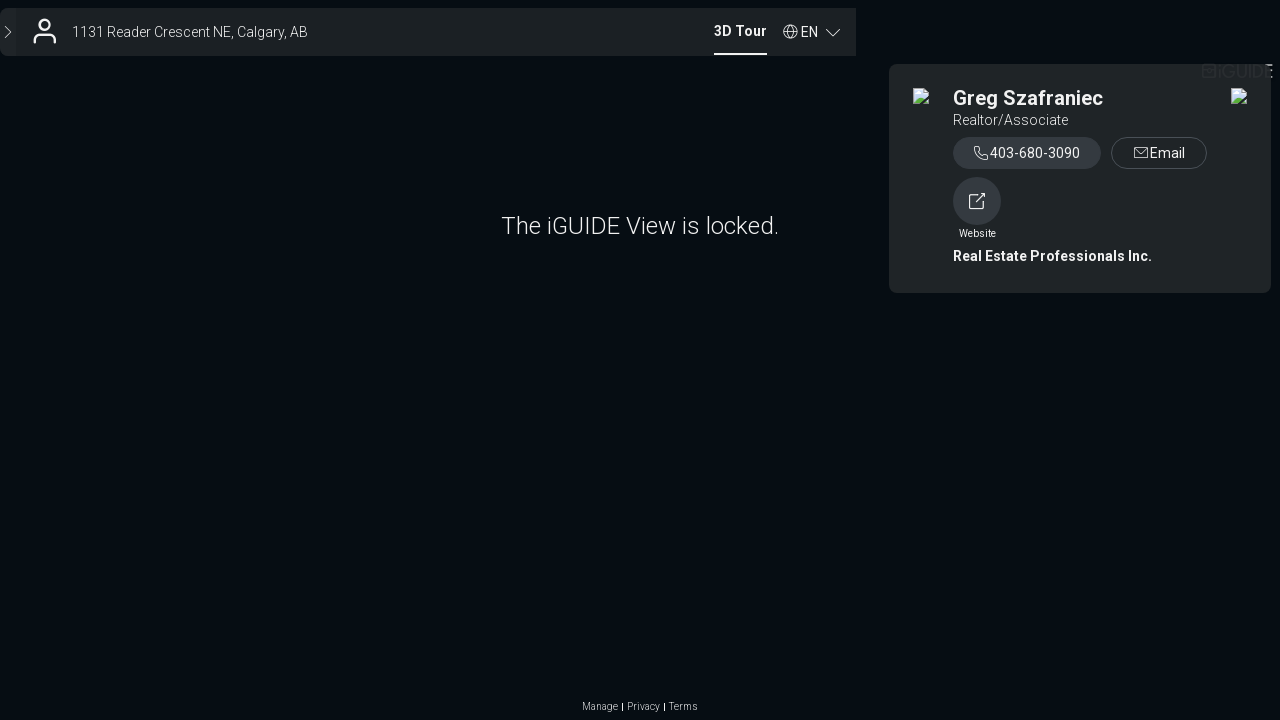

--- FILE ---
content_type: text/html; charset=utf-8
request_url: https://youriguide.com/1131_reader_crescent_ne_calgary_ab/
body_size: 2843
content:
<!doctype html> <html class="no-js" lang="en"> <head> <meta charset="utf-8"> <meta http-equiv="X-UA-Compatible" content="IE=edge"> <meta name="viewport" content="width=device-width,initial-scale=1,maximum-scale=1,user-scalable=no"> <title>iGUIDE 3D Tour for 1131 Reader Crescent NE, Calgary, AB</title> <meta name="description" ng-non-bindable content="Intuitive 3D tour. Detailed Floor Plans. Reliable Square Footage. On-screen Measurements. And much more."> <meta property="og:type" ng-non-bindable content="website"> <meta property="og:url" ng-non-bindable content="https://youriguide.com/1131_reader_crescent_ne_calgary_ab/"> <meta property="og:title" ng-non-bindable content="iGUIDE 3D Tour for 1131 Reader Crescent NE, Calgary, AB"> <meta property="og:description" ng-non-bindable content="Intuitive 3D tour. Detailed Floor Plans. Reliable Square Footage. On-screen Measurements. And much more."> <meta property="og:site_name" ng-non-bindable content="iGUIDE - A Better Way To Sell Homes"> <meta property="og:image" ng-non-bindable content="https://youriguide.com/1131_reader_crescent_ne_calgary_ab/doc/page_preview_1696962075.jpg?sync"> <meta property="og:image:type" ng-non-bindable content="image/jpeg"> <meta property="og:image:width" ng-non-bindable content="899"> <meta property="og:image:height" ng-non-bindable content="480"> <meta property="og:image" ng-non-bindable content="https://youriguide.com/1131_reader_crescent_ne_calgary_ab/doc/front_1696962075.image"> <meta property="fb:app_id" ng-non-bindable content="317607148939779"> <meta property="twitter:card" ng-non-bindable content="summary_large_image"> <meta property="twitter:site" ng-non-bindable content="@iGuide_1"> <meta property="twitter:image" ng-non-bindable content="https://youriguide.com/1131_reader_crescent_ne_calgary_ab/doc/page_preview_1696962075.jpg?sync"> <meta property="twitter:title" ng-non-bindable content="iGUIDE 3D Tour for 1131 Reader Crescent NE, Calgary, AB"> <meta property="plntr:dummy" ng-non-bindable content=""> <link rel="canonical" ng-non-bindable href="https://youriguide.com/1131_reader_crescent_ne_calgary_ab/"> <link rel="alternate" type="application/json+oembed" ng-non-bindable href="https://manage.youriguide.com/apiro/v1/oembed/?url=https://youriguide.com/1131_reader_crescent_ne_calgary_ab/&format=json"> <link rel="alternate" type="text/xml+oembed" ng-non-bindable href="https://manage.youriguide.com/apiro/v1/oembed/?url=https://youriguide.com/1131_reader_crescent_ne_calgary_ab/&format=xml"> <meta name="apple-mobile-web-app-capable" content="yes"> <meta name="mobile-web-app-capable" content="yes"> <link rel="apple-touch-icon" sizes="180x180" href="/apple-touch-icon.png"> <link rel="icon" type="image/png" sizes="32x32" href="/favicon-32x32.png"> <link rel="icon" type="image/png" sizes="16x16" href="/favicon-16x16.png"> <link rel="manifest" href="/site-20180808.webmanifest"> <link rel="mask-icon" href="/safari-pinned-tab.svg" color="#0e75bc"> <meta name="msapplication-TileColor" content="#0e75bc"> <meta name="theme-color" content="#0e75bc"> <link rel="stylesheet" href="/vendor/css/bootstrap.css?v=3.3.4"> <link rel="stylesheet" href="/css/main.css?c=975cf8b4"> <script>!function(e){e.className=e.className.replace(/\bno-js\b/,"js")}(document.documentElement)</script> </head> <body> <div id="wrap"> <!--[if lte IE 9]>
  <p class="browserupgrade text-center">You are using an <strong>outdated</strong> browser. Please <a href="http://browsehappy.com/">upgrade your browser</a> to improve your experience.</p>
  <![endif]--> <div class="body-planitar nomargintop"> <style>body{background-color:#000}</style>  <div class="iguide-viewer iguide-viewer-bootstrap"> <div id="lightbox" class="iguide-viewer-bootstrap"/> </div> <script>if(window.DeviceOrientationEvent){var deviceorientationHandler=function(e){null!==e.alpha&&(window.PlanitarHasGyro=!0,clearTimeout(deviceorientationTimeout)),window.removeEventListener("deviceorientation",deviceorientationHandler)};window.addEventListener("deviceorientation",deviceorientationHandler);var deviceorientationTimeout=setTimeout(function(){window.removeEventListener("deviceorientation",deviceorientationHandler)},7500)}else window.PlanitarHasGyro=!1</script> <script src="https://cdn.youriguide.com/lib/app/app-layout.runtime.2594e27e832a12319329.js"></script> <script src="https://cdn.youriguide.com/2736.955bfeb5065c98f2865d.js"></script> <script src="https://cdn.youriguide.com/5373.a8a9eac724f2c265a51f.js"></script> <script src="https://cdn.youriguide.com/5405.0e76734a7676625dbb55.js"></script> <script src="https://cdn.youriguide.com/4706.f5fa6351aa64b6e279ea.js"></script> <script src="https://cdn.youriguide.com/2675.ed71165cf3569cd088ad.js"></script> <script src="https://cdn.youriguide.com/7136.7379a297f794642eb0d3.js"></script> <script src="https://cdn.youriguide.com/7706.3597c07647c76fce2054.js"></script> <script src="https://cdn.youriguide.com/1779.e386b03dc477437fbeb3.js"></script> <script src="https://cdn.youriguide.com/3705.eb7c2e8e51b578a7da65.js"></script> <script src="https://cdn.youriguide.com/lib/app/app-layout.7780a7ed14f91c0d1f27.js"></script> <script> const viewerParams = {
    bannerObject: {"id":"2E3K","publicId":"b_628716b7-2bd1-4fc2-96b7-cb6b3617960e","owner_id":"7YD","ownerPId":"u_67aac926-441c-43bc-acf8-90eb8ba663dc","fullname":"Greg Szafraniec","title":"Realtor/Associate","company":"Real Estate Professionals Inc.","emails":["calgaryhousehunters@gmail.com"],"phones":[{"number":"403-680-3090"}],"www":"http://www.CalgaryHouseHunters.com","booking_form":"","social":[],"photo":{"id":"E43","publicId":"im_ca2e912f-4865-45d0-80d8-ed8e95c338ce","owner_id":"7YD","ownerPId":"u_67aac926-441c-43bc-acf8-90eb8ba663dc","size":354621,"key":"u/7YD/178LZXUH5HRC.jpg","caption":"1-razem.jpg"},"logo":{"id":"40I","publicId":"im_19e0dce9-a741-419a-b073-6e193029a839","owner_id":"7YD","ownerPId":"u_67aac926-441c-43bc-acf8-90eb8ba663dc","size":5794,"key":"u/7YD/OTU2Z0LC2HQ.png","caption":"rep-logo.png"},"custom":{"id":"","publicId":"","owner_id":""},"address1":"","address2":"","hideSearchIcon":false},
    viewObject: {"id":"v2ZK176CTISYD1","iguide":{"id":"ig2ZK176CTISYD1","type":"","property":{"id":"p3UE4GBJSISYD1","country":"CA","code":"T2E 5J8","province":"AB","city":"Calgary","street":"Reader Crescent NE","house":"1131","location":{"lat":51.062558,"lng":-114.044358}},"propertyIndustry":"residential","alias":"1131_reader_crescent_ne_calgary_ab","tripodImageId":"","tripodImageOwnerId":"7YD","hasLegacyPanos":false,"cameraModel":5},"expires_at":"2024-09-22T17:31:29.598Z","updated_at":"2023-10-10T18:21:15.433Z","isDefault":true,"isProtected":false,"measurementStandard":"rms","banner":"2E3K","bannerPublicId":"b_628716b7-2bd1-4fc2-96b7-cb6b3617960e","data":{},"dataV2":{"formatVersion":49},"attrs":{"accessDenied":true,"advmeas":true,"colorscheme":"","customText":"The 'Total Above Grade Floor Area' is the RMS size of the property. Please use Exterior Area for detached properties, and Interior Area for properties with common walls such as half-duplexes, townhouses, and apartments.\n\nThe required CREB measurement diagrams, as well as supplement measurement sheet are the last pages of your PDF Floor Plan download. \n\nThis property was measured by CMC Photo \u0026 Measure Services | www.cmcphoto.ca","expired":true,"forcetripod":true,"initpage":"","measDiagrams":true,"mute":true,"noPdfDetails":false,"noautoplay":false,"noobjects":false,"noroomarea":false,"page":"","pdfcolorscheme":"warm","reportBathrooms":true,"showInitialBannerDrop":true,"theme":"dark","units":"","videoBranded":"","videoUnbranded":"","viewer":"v2","vrAvailable":false}},
    tags: null,
    propertyObject: {"id":"p3UE4GBJSISYD1","country":"CA","code":"T2E 5J8","province":"AB","city":"Calgary","street":"Reader Crescent NE","house":"1131","location":{"lat":51.062558,"lng":-114.044358}},
    tripodImageUrl: 'https://youriguide.com/api/v1/userinfo/67aac926-441c-43bc-acf8-90eb8ba663dc/images/fc7c07c2-8f18-4dac-a77d-53f9b40b96b2/file',
    fullSummary: {"imperial":null,"metric":null,"raw":null},
  };
  window.initViewer(viewerParams) </script> </div> </div> <script async src="https://www.googletagmanager.com/gtag/js?id=G-J5GFJ78FR8"></script> <script>function gtag(){dataLayer.push(arguments)}window.dataLayer=window.dataLayer||[],gtag("js",new Date),window.planitarGoogleAnalyticsId="G-J5GFJ78FR8",gtag("config","G-J5GFJ78FR8")</script> </body> </html> 

--- FILE ---
content_type: application/javascript; charset=utf-8
request_url: https://cdn.youriguide.com/3705.eb7c2e8e51b578a7da65.js
body_size: 22140
content:
"use strict";(self.webpackChunk=self.webpackChunk||[]).push([[3705],{3705:function(e,t,l){l.d(t,{u_:function(){return De}});var i=l(27875),o=l(40641),n=l(50349),a=l(14825);function s(e){return typeof e<"u"&&null!==e}function r(e){return"function"==typeof e}function u(e){return"number"==typeof e}function d(e){return"string"==typeof e}function c(e,t){return Object.prototype.hasOwnProperty.call(e,t)}const h={class:"carousel-indicators"},p=["onClick"],f={class:"carousel-inner",role:"listbox"},m=(0,i._)("span",{class:"sr-only"},"Previous",-1),g=(0,i._)("span",{class:"sr-only"},"Next",-1),y={__name:"Carousel",props:{modelValue:{type:Number,default:void 0},indicators:{type:Boolean,default:!0},controls:{type:Boolean,default:!0},interval:{type:Number,default:5e3},iconControlLeft:{type:String,default:"glyphicon glyphicon-chevron-left"},iconControlRight:{type:String,default:"glyphicon glyphicon-chevron-right"}},emits:["update:modelValue","change"],setup(e,{expose:t,emit:l}){const r=e;let u=(0,o.iH)(0),d=0,c=0;const y=(0,o.qj)([]);function v(e,t){const o=t||0;let n;n=e>o?["next","left"]:["prev","right"],y[e].exposed.slideClass[n[0]]=!0,(0,i.Y3)(()=>{y[e].vnode.el.offsetHeight,y.forEach((t,l)=>{l===o?(t.exposed.slideClass.active=!0,t.exposed.slideClass[n[1]]=!0):l===e&&(t.exposed.slideClass[n[1]]=!0)}),d=setTimeout(()=>{k(e),l("change",e),d=0},600)})}function w(){b(),r.interval>0&&(c=setInterval(()=>{_()},r.interval))}function b(){clearInterval(c),c=0}function k(e){y.forEach(e=>{e.exposed.slideClass.active=!1,e.exposed.slideClass.left=!1,e.exposed.slideClass.right=!1,e.exposed.slideClass.next=!1,e.exposed.slideClass.prev=!1}),y[e].exposed.slideClass.active=!0}function C(e){0!==d||e===u.value||(s(r.modelValue)?l("update:modelValue",e):(v(e,u.value),u.value=e))}function _(){C(u.value===y.length-1?0:u.value+1)}return(0,i.YP)(()=>r.interval,()=>{w()}),(0,i.YP)(()=>r.modelValue,(e,t)=>{v(e,t),u.value=e}),(0,i.bv)(()=>{s(r.modelValue)&&(u.value=r.modelValue),y.length>0&&k(u.value),w()}),(0,i.Jd)(()=>{b()}),t({slides:y}),(t,l)=>((0,i.wg)(),(0,i.iD)("div",{class:"carousel slide","data-ride":"carousel",onMouseenter:b,onMouseleave:w},[e.indicators?(0,i.WI)(t.$slots,"indicators",{key:0,select:C,activeIndex:(0,o.SU)(u)},()=>[(0,i._)("ol",h,[((0,i.wg)(!0),(0,i.iD)(i.HY,null,(0,i.Ko)(y,(e,t)=>((0,i.wg)(),(0,i.iD)("li",{key:t,class:(0,n.C_)({active:t===(0,o.SU)(u)}),onClick:e=>C(t)},null,10,p))),128))])]):(0,i.kq)("",!0),(0,i._)("div",f,[(0,i.WI)(t.$slots,"default")]),e.controls?((0,i.wg)(),(0,i.iD)("a",{key:1,class:"left carousel-control",href:"#",role:"button",onClick:l[0]||(l[0]=(0,a.iM)(e=>{C(0===u.value?y.length-1:u.value-1)},["prevent"]))},[(0,i._)("span",{class:(0,n.C_)(e.iconControlLeft),"aria-hidden":"true"},null,2),m])):(0,i.kq)("",!0),e.controls?((0,i.wg)(),(0,i.iD)("a",{key:2,class:"right carousel-control",href:"#",role:"button",onClick:l[1]||(l[1]=(0,a.iM)(e=>_(),["prevent"]))},[(0,i._)("span",{class:(0,n.C_)(e.iconControlRight),"aria-hidden":"true"},null,2),g])):(0,i.kq)("",!0)],32))}};function v(e,t){if(Array.isArray(e)){const l=e.indexOf(t);l>=0&&e.splice(l,1)}}function w(e,t,l){return l.indexOf(e)===t}const b={__name:"Slide",setup(e,{expose:t}){const l=(0,i.FN)(),a=(0,o.qj)({active:!1,prev:!1,next:!1,left:!1,right:!1});return(0,i.wF)(()=>{var e,t,i;null==(i=null==(t=null==(e=l.parent)?void 0:e.exposed)?void 0:t.slides)||i.push(l)}),(0,i.Jd)(()=>{var e,t;v(null==(t=null==(e=l.parent)?void 0:e.exposed)?void 0:t.slides,l)}),t({slideClass:a}),(e,t)=>((0,i.wg)(),(0,i.iD)("div",{class:(0,n.C_)(["item",a])},[(0,i.WI)(e.$slots,"default")],2))}},k="mouseenter",C="mouseleave",_="mousedown",T="mouseup",S="focus",x="blur",$="click",D="input",I="keydown",V="keyup",B="resize",M="scroll",E="touchend",z="click",H="hover",N="focus",F="hover-focus",O="outside-click",W="top",U="right",P="bottom",q="left";function L(e){return window.getComputedStyle(e)}function Y(){return{width:window.innerWidth||0,height:window.innerHeight||0}}let A=null,R=null;function K(e,t,l){e.addEventListener(t,l)}function j(e,t,l){e.removeEventListener(t,l)}function J(e){return e&&e.nodeType===Node.ELEMENT_NODE}function G(e){J(e)&&J(e.parentNode)&&e.parentNode.removeChild(e)}function X(e,t){J(e)&&e.classList.add(t)}function Q(e,t){J(e)&&e.classList.remove(t)}function Z(e,t,l){const i=e.getBoundingClientRect(),o=t.getBoundingClientRect(),n=Y();let a=!0,s=!0,r=!0,u=!0;switch(l){case W:a=i.top>=o.height,u=i.left+i.width/2>=o.width/2,s=i.right-i.width/2+o.width/2<=n.width;break;case P:r=i.bottom+o.height<=n.height,u=i.left+i.width/2>=o.width/2,s=i.right-i.width/2+o.width/2<=n.width;break;case U:s=i.right+o.width<=n.width,a=i.top+i.height/2>=o.height/2,r=i.bottom-i.height/2+o.height/2<=n.height;break;case q:u=i.left>=o.width,a=i.top+i.height/2>=o.height/2,r=i.bottom-i.height/2+o.height/2<=n.height}return a&&s&&r&&u}function ee(e){const t="scroll",l=e.scrollHeight>e.clientHeight,i=L(e);return l||i.overflow===t||i.overflowY===t}function te(e){const t="modal-open",l=".navbar-fixed-top, .navbar-fixed-bottom",i=document.body;if(e)Q(i,t),i.style.paddingRight=null,[...document.querySelectorAll(l)].forEach(e=>{e.style.paddingRight=null});else{if(ee(document.documentElement)||ee(document.body)){const e=function(e=!1){const t=Y();if(null!==A&&!e&&t.height===R.height&&t.width===R.width)return A;if("loading"===document.readyState)return null;const l=document.createElement("div"),i=document.createElement("div");return l.style.width=i.style.width=l.style.height=i.style.height="100px",l.style.overflow="scroll",i.style.overflow="hidden",document.body.appendChild(l),document.body.appendChild(i),A=Math.abs(l.scrollHeight-i.scrollHeight),document.body.removeChild(l),document.body.removeChild(i),R=t,A}();i.style.paddingRight=`${e}px`,[...document.querySelectorAll(l)].forEach(t=>{t.style.paddingRight=`${e}px`})}X(i,t)}}function le(e,t,l=null){const i=[];let o=e.parentElement;for(;o;){if(o.matches(t))i.push(o);else if(l&&(l===o||o.matches(l)))break;o=o.parentElement}return i}function ie(e){J(e)&&(e.getAttribute("tabindex")||e.setAttribute("tabindex","-1"),e.focus())}function oe(){return document.querySelectorAll(".modal-backdrop")}function ne(){return oe().length}function ae(e){return d(e)?document.querySelector(e):J(e)?e:J(e.$el)?e.$el:null}const se=(0,i.aZ)({props:{tag:{type:String,default:"div"},modelValue:{type:Boolean,default:!1},transition:{type:Number,default:350}},emits:["show","shown","hide","hidden"],setup(e,{emit:t,slots:l}){const n="collapse",a="in",s="collapsing";let r=0;const u=(0,o.iH)(null);return(0,i.YP)(()=>e.modelValue,()=>{!function(){const l=e.modelValue,i=u.value;if(clearTimeout(r),i)if(l){t("show"),Q(i,n),i.style.height="auto";const l=window.getComputedStyle(i).height;i.style.height=null,X(i,s),i.offsetHeight,i.style.height=l,r=setTimeout(()=>{Q(i,s),X(i,n),X(i,a),i.style.height=null,r=0,t("shown")},e.transition)}else t("hide"),i.style.height=window.getComputedStyle(i).height,Q(i,a),Q(i,n),i.offsetHeight,i.style.height=null,X(i,s),r=setTimeout(()=>{X(i,n),Q(i,s),i.style.height=null,r=0,t("hidden")},e.transition)}()}),(0,i.bv)(()=>{e.modelValue&&X(u.value,a)}),()=>{var t;return(0,i.h)(e.tag,{ref:u,class:n},null==(t=l.default)?void 0:t.call(l))}}}),re=(0,i.aZ)({props:{tag:{type:String,default:"div"},appendToBody:{type:Boolean,default:!1},modelValue:Boolean,dropup:{type:Boolean,default:!1},menuRight:{type:Boolean,default:!1},disabled:{type:Boolean,default:!1},notCloseElements:{type:Array,default:()=>[]},positionElement:{type:null,default:void 0}},emits:["update:modelValue"],setup(e,{emit:t,slots:l}){const n=(0,o.iH)(!1),a=(0,o.iH)(void 0),s=(0,o.iH)(null),r=(0,o.iH)(null);function u(){var e;return null==(e=s.value)?void 0:e.querySelector("li > a:focus")}function d(e){var t,l;if(n.value){const i=s.value,o=e.keyCode;if(27===o)c(!1),null==(t=a.value)||t.focus();else if(13===o)null==(l=u())||l.click();else if(38===o||40===o){e.preventDefault(),e.stopPropagation();const t=u(),l=i.querySelectorAll("li:not(.disabled) > a");if(t){for(let e=0;e<l.length;e++)if(t===l[e]){38===o&&e<l.length>0?ie(l[e-1]):40===o&&e<l.length-1&&ie(l[e+1]);break}}else ie(l[0])}}}function c(l){var i;if(!e.disabled){if(n.value="boolean"==typeof l?l:!n.value,e.appendToBody)if(n.value){s.value.style.display="block";const t=e.positionElement||r.value;!function(e,t,l={}){const i=document.documentElement,o=(window.pageXOffset||i.scrollLeft)-(i.clientLeft||0),n=(window.pageYOffset||i.scrollTop)-(i.clientTop||0),a=t.getBoundingClientRect(),s=e.getBoundingClientRect();if(e.style.right="auto",e.style.bottom="auto",l.menuRight){const t=o+a.left+a.width-s.width;e.style.left=t<0?0:t+"px"}else e.style.left=o+a.left+"px";l.dropup?e.style.top=n+a.top-s.height-4+"px":e.style.top=n+a.top+a.height+"px"}(s.value,t,e)}else null==(i=s.value)||i.removeAttribute("style");t("update:modelValue",n.value)}}function h(t){var l,i,o;const a=t.target;if(n.value&&a){let n=!1;if(e.notCloseElements)for(let t=0,i=e.notCloseElements.length;t<i;t++){const i=e.notCloseElements[t].contains(a);let o=i;if(e.appendToBody){const t=null==(l=s.value)?void 0:l.contains(a),n=e.notCloseElements.indexOf(r.value)>=0;o=i||t&&n}if(o){n=!0;break}}const u=null==(i=s.value)?void 0:i.contains(a),d=(null==(o=r.value)?void 0:o.contains(a))&&!u,h=u&&"touchend"===t.type;!d&&!n&&!h&&c(!1)}}return(0,i.bv)(()=>{(function(){var e,t,l;const i=(null==(e=r.value)?void 0:e.querySelector('[data-role="trigger"]'))||(null==(t=r.value)?void 0:t.querySelector(".dropdown-toggle"))||(null==(l=r.value)?void 0:l.firstChild);a.value=i&&i!==s.value?i:null})(),a.value&&(K(a.value,$,c),K(a.value,I,d)),K(s.value,I,d),K(window,$,h),K(window,E,h),e.modelValue&&c(!0)}),(0,i.Jd)(()=>{a.value&&(j(a.value,$,c),j(a.value,I,d)),j(s.value,I,d),j(window,$,h),j(window,E,h)}),(0,i.YP)(()=>e.modelValue,e=>{c(e)}),()=>{const t=e.tag;return(0,i.Wm)(t,{ref:r,class:{"btn-group":"div"===e.tag,dropdown:!e.dropup,dropup:e.dropup,open:n.value}},{default:()=>{var t;return[null==(t=l.default)?void 0:t.call(l),(0,i.Wm)(i.lR,{to:"body",disabled:!e.appendToBody||!n.value},{default:()=>{var t;return[(0,i.Wm)("ul",{ref:s,class:{"dropdown-menu":!0,"dropdown-menu-right":e.menuRight}},[null==(t=l.dropdown)?void 0:t.call(l)])]}})]}})}}});let ue={uiv:{datePicker:{clear:"Clear",today:"Today",month:"Month",month1:"January",month2:"February",month3:"March",month4:"April",month5:"May",month6:"June",month7:"July",month8:"August",month9:"September",month10:"October",month11:"November",month12:"December",year:"Year",week1:"Mon",week2:"Tue",week3:"Wed",week4:"Thu",week5:"Fri",week6:"Sat",week7:"Sun"},timePicker:{am:"AM",pm:"PM"},modal:{cancel:"Cancel",ok:"OK"},multiSelect:{placeholder:"Select...",filterPlaceholder:"Search..."}}},de=function(){return"$t"in this?this.$t.apply(this,arguments):null};const ce=function(e,t){let l;t=t||{};try{if(l=de.apply(this,arguments),s(l)&&!t.$$locale)return l}catch{}const i=e.split(".");let o=t.$$locale||ue;for(let e=0,t=i.length;e<t;e++){if(l=o[i[e]],e===t-1)return l;if(!l)return"";o=l}return""},he={__name:"BtnGroup",props:{size:{type:String,default:void 0},vertical:{type:Boolean,default:!1},justified:{type:Boolean,default:!1}},setup:e=>(t,l)=>((0,i.wg)(),(0,i.iD)("div",{class:(0,n.C_)({"btn-group":!e.vertical,"btn-group-vertical":e.vertical,"btn-group-justified":e.justified,[`btn-group-${e.size}`]:e.size}),role:"group","data-toggle":"buttons"},[(0,i.WI)(t.$slots,"default")],2))},pe={href:{type:String,default:void 0},target:{type:String,default:void 0},to:{type:null,default:void 0},replace:{type:Boolean,default:!1},append:{type:Boolean,default:!1},exact:{type:Boolean,default:!1}},fe=["href","target"],me=["type","checked","disabled"],ge=["type","disabled"],ye=["type","disabled"],ve={__name:"Btn",props:{...pe,justified:{type:Boolean,default:!1},type:{type:String,default:"default"},nativeType:{type:String,default:"button"},size:{type:String,default:void 0},block:{type:Boolean,default:!1},active:{type:Boolean,default:!1},disabled:{type:Boolean,default:!1},modelValue:{type:null,default:null},inputValue:{type:null,default:null},inputType:{type:String,validator:e=>"checkbox"===e||"radio"===e,default:void 0}},emits:["update:modelValue"],setup(e,{emit:t}){const l=e,s=(0,i.Fl)(()=>"checkbox"===l.inputType?l.modelValue.indexOf(l.inputValue)>=0:l.modelValue===l.inputValue),r=(0,i.Fl)(()=>({btn:!0,active:l.inputType?s.value:l.active,disabled:l.disabled,"btn-block":l.block,[`btn-${l.type}`]:!!l.type,[`btn-${l.size}`]:!!l.size}));function u(e){l.disabled&&e instanceof Event&&(e.preventDefault(),e.stopPropagation())}function d(){if("checkbox"===l.inputType){const e=l.modelValue.slice();s.value?e.splice(e.indexOf(l.inputValue),1):e.push(l.inputValue),t("update:modelValue",e)}else t("update:modelValue",l.inputValue)}return(t,l)=>t.href?((0,i.wg)(),(0,i.iD)("a",{key:0,href:t.href,target:t.target,role:"button",class:(0,n.C_)((0,o.SU)(r)),onClick:u},[(0,i.WI)(t.$slots,"default")],10,fe)):t.to?((0,i.wg)(),(0,i.j4)((0,i.LL)("RouterLink"),{key:1,to:t.to,class:(0,n.C_)((0,o.SU)(r)),event:e.disabled?"":"click",replace:t.replace,append:t.append,exact:t.exact,role:"button",onClick:u},{default:(0,i.w5)(()=>[(0,i.WI)(t.$slots,"default")]),_:3},8,["to","class","event","replace","append","exact"])):e.inputType?((0,i.wg)(),(0,i.iD)("label",{key:2,class:(0,n.C_)((0,o.SU)(r)),onClick:u},[(0,i._)("input",{autocomplete:"off",type:e.inputType,checked:(0,o.SU)(s),disabled:e.disabled,onInput:l[0]||(l[0]=(0,a.iM)(()=>{},["stop"])),onChange:d},null,40,me),(0,i.WI)(t.$slots,"default")],2)):e.justified?((0,i.wg)(),(0,i.j4)(he,{key:3},{default:(0,i.w5)(()=>[(0,i._)("button",{class:(0,n.C_)((0,o.SU)(r)),type:e.nativeType,disabled:e.disabled,onClick:u},[(0,i.WI)(t.$slots,"default")],10,ge)]),_:3})):((0,i.wg)(),(0,i.iD)("button",{key:4,class:(0,n.C_)((0,o.SU)(r)),type:e.nativeType,disabled:e.disabled,onClick:u},[(0,i.WI)(t.$slots,"default")],10,ye))}},we=(e,t)=>{const l=e.__vccOpts||e;for(const[e,i]of t)l[e]=i;return l},be="in",ke={components:{Btn:ve},props:{modelValue:{type:Boolean,default:!1},title:{type:String,default:void 0},size:{type:String,default:void 0},backdrop:{type:Boolean,default:!0},footer:{type:Boolean,default:!0},header:{type:Boolean,default:!0},cancelText:{type:String,default:void 0},cancelType:{type:String,default:"default"},okText:{type:String,default:void 0},okType:{type:String,default:"primary"},dismissBtn:{type:Boolean,default:!0},transition:{type:Number,default:150},autoFocus:{type:Boolean,default:!1},keyboard:{type:Boolean,default:!0},beforeClose:{type:Function,default:void 0},zOffset:{type:Number,default:20},appendToBody:{type:Boolean,default:!1},displayStyle:{type:String,default:"block"}},emits:["update:modelValue","show","hide"],data:()=>({msg:""}),computed:{modalSizeClass(){return{[`modal-${this.size}`]:!!this.size}}},watch:{modelValue(e){this.$toggle(e)}},mounted(){G(this.$refs.backdrop),K(window,_,this.suppressBackgroundClose),K(window,V,this.onKeyPress),this.modelValue&&this.$toggle(!0)},beforeUnmount(){clearTimeout(this.timeoutId),G(this.$refs.backdrop),G(this.$el),0===ne()&&te(!0),j(window,_,this.suppressBackgroundClose),j(window,T,this.unsuppressBackgroundClose),j(window,V,this.onKeyPress)},methods:{t:ce,onKeyPress(e){if(this.keyboard&&this.modelValue&&27===e.keyCode){const e=this.$refs.backdrop;let t=e.style.zIndex;t=t&&"auto"!==t?parseInt(t):0;const l=oe(),i=l.length;for(let o=0;o<i;o++)if(l[o]!==e){let e=l[o].style.zIndex;if(e=e&&"auto"!==e?parseInt(e):0,e>t)return}this.hideModal()}},hideModal(e){const t=!r(this.beforeClose)||this.beforeClose(e);Promise.resolve(t).then(t=>{t&&(this.msg=e,this.$emit("update:modelValue",!1))})},$toggle(e){const t=this.$el,l=this.$refs.backdrop;clearTimeout(this.timeoutId),e?this.$nextTick(()=>{const e=ne();if(document.body.appendChild(l),this.appendToBody&&document.body.appendChild(t),t.style.display=this.displayStyle,t.scrollTop=0,l.offsetHeight,te(!1),X(l,be),X(t,be),e>0){const i=parseInt(L(t).zIndex)||1050,o=parseInt(L(l).zIndex)||1040,n=e*this.zOffset;t.style.zIndex=`${i+n}`,l.style.zIndex=`${o+n}`}this.timeoutId=setTimeout(()=>{if(this.autoFocus){const e=this.$el.querySelector('[data-action="auto-focus"]');e&&(e.focus(),e.setAttribute("data-focused","true"))}this.$emit("show"),this.timeoutId=0},this.transition)}):(Q(l,be),Q(t,be),this.timeoutId=setTimeout(()=>{t.style.display="none",G(l),this.appendToBody&&G(t),0===ne()&&te(!0),this.$emit("hide",this.msg||"dismiss"),this.msg="",this.timeoutId=0,t.style.zIndex="",l.style.zIndex=""},this.transition))},suppressBackgroundClose(e){e&&e.target===this.$el||(this.isCloseSuppressed=!0,K(window,"mouseup",this.unsuppressBackgroundClose))},unsuppressBackgroundClose(){this.isCloseSuppressed&&(j(window,"mouseup",this.unsuppressBackgroundClose),setTimeout(()=>{this.isCloseSuppressed=!1},1))},backdropClicked(){this.backdrop&&!this.isCloseSuppressed&&this.hideModal()}}},Ce={class:"modal-content"},_e={key:0,class:"modal-header"},Te=[(0,i._)("span",{"aria-hidden":"true"},"×",-1)],Se={class:"modal-title"},xe={class:"modal-body"},$e={key:1,class:"modal-footer"};const De=we(ke,[["render",function(e,t,l,o,s,r){const u=(0,i.up)("btn");return(0,i.wg)(),(0,i.iD)("div",{tabindex:"-1",role:"dialog",class:(0,n.C_)(["modal",{fade:l.transition>0}]),onClick:t[3]||(t[3]=(0,a.iM)((...e)=>r.backdropClicked&&r.backdropClicked(...e),["self"]))},[(0,i._)("div",{ref:"dialog",class:(0,n.C_)(["modal-dialog",r.modalSizeClass]),role:"document"},[(0,i._)("div",Ce,[l.header?((0,i.wg)(),(0,i.iD)("div",_e,[(0,i.WI)(e.$slots,"header",{},()=>[l.dismissBtn?((0,i.wg)(),(0,i.iD)("button",{key:0,type:"button",class:"close","aria-label":"Close",style:{position:"relative","z-index":"1060"},onClick:t[0]||(t[0]=e=>r.hideModal())},Te)):(0,i.kq)("",!0),(0,i._)("h4",Se,[(0,i.WI)(e.$slots,"title",{},()=>[(0,i.Uk)((0,n.zw)(l.title),1)])])])])):(0,i.kq)("",!0),(0,i._)("div",xe,[(0,i.WI)(e.$slots,"default")]),l.footer?((0,i.wg)(),(0,i.iD)("div",$e,[(0,i.WI)(e.$slots,"footer",{},()=>[(0,i.Wm)(u,{type:l.cancelType,onClick:t[1]||(t[1]=e=>r.hideModal("cancel"))},{default:(0,i.w5)(()=>[(0,i._)("span",null,(0,n.zw)(l.cancelText||r.t("uiv.modal.cancel")),1)]),_:1},8,["type"]),(0,i.Wm)(u,{type:l.okType,"data-action":"auto-focus",onClick:t[2]||(t[2]=e=>r.hideModal("ok"))},{default:(0,i.w5)(()=>[(0,i._)("span",null,(0,n.zw)(l.okText||r.t("uiv.modal.ok")),1)]),_:1},8,["type"])])])):(0,i.kq)("",!0)])],2),(0,i._)("div",{ref:"backdrop",class:(0,n.C_)(["modal-backdrop",{fade:l.transition>0}])},null,2)],2)}]]),Ie="active",Ve="in";let Be=0;const Me=we({props:{title:{type:String,default:"Tab Title"},disabled:{type:Boolean,default:!1},tabClasses:{type:Object,default:()=>({})},group:{type:String,default:void 0},pullRight:{type:Boolean,default:!1},hidden:{type:Boolean,default:!1}},data:()=>({active:null,transition:150,uid:"tab_"+ ++Be,isMounted:!1}),watch:{active(e){e?setTimeout(()=>{X(this.$el,Ie),this.$el.offsetHeight,X(this.$el,Ve);try{this.$parent.$emit("changed",this.$parent.activeIndex)}catch{throw new Error("<tab> parent must be <tabs>.")}},this.transition):(Q(this.$el,Ve),setTimeout(()=>{Q(this.$el,Ie)},this.transition))}},created(){try{this.$parent.tabs.push(this)}catch{throw new Error("<tab> parent must be <tabs>.")}},mounted(){this.isMounted=!0},beforeUnmount(){v(this.$parent&&this.$parent.tabs,this)},methods:{show(){this.$nextTick(()=>{X(this.$el,Ie),X(this.$el,Ve)})}}},[["render",function(e,t,l,o,a,s){return(0,i.wg)(),(0,i.iD)("div",{class:(0,n.C_)(["tab-pane",{fade:a.transition>0}]),role:"tabpanel"},[(0,i.WI)(e.$slots,"default"),a.isMounted&&e.$slots.title?((0,i.wg)(),(0,i.j4)(i.lR,{key:0,to:"#"+a.uid.toString()},[(0,i.WI)(e.$slots,"title")],8,["to"])):(0,i.kq)("",!0)],2)}]]),Ee={components:{Dropdown:re},props:{modelValue:{type:Number,validator:e=>e>=0,default:void 0},transition:{type:Number,default:150},justified:Boolean,pills:Boolean,stacked:Boolean,customNavClass:{type:null,default:void 0},customContentClass:{type:null,default:void 0},beforeChange:{type:Function,default:void 0}},emits:["update:modelValue","change","changed"],data:()=>({tabs:[],activeIndex:0}),computed:{navClasses(){const e={nav:!0,"nav-justified":this.justified,"nav-tabs":!this.pills,"nav-pills":this.pills,"nav-stacked":this.stacked&&this.pills},t=this.customNavClass;return s(t)?d(t)?{...e,[t]:!0}:{...e,...t}:e},contentClasses(){const e={"tab-content":!0},t=this.customContentClass;return s(t)?d(t)?{...e,[t]:!0}:{...e,...t}:e},groupedTabs(){let e=[];const t={};return this.tabs.forEach(l=>{l.group?(c(t,l.group)?e[t[l.group]].tabs.push(l):(e.push({tabs:[l],group:l.group}),t[l.group]=e.length-1),l.active&&(e[t[l.group]].active=!0),l.pullRight&&(e[t[l.group]].pullRight=!0)):e.push(l)}),e=e.map(e=>(Array.isArray(e.tabs)&&(e.hidden=e.tabs.filter(e=>e.hidden).length===e.tabs.length),e)),e}},watch:{modelValue:{handler(e){u(e)&&(this.activeIndex=e,this.selectCurrent())},immediate:!0},tabs(e){e.forEach((e,t)=>{e.transition=this.transition,t===this.activeIndex&&e.show()}),this.selectCurrent()}},mounted(){this.selectCurrent()},methods:{getTabClasses:(e,t=!1)=>({active:e.active,disabled:e.disabled,"pull-right":e.pullRight&&!t,...e.tabClasses}),selectCurrent(){let e=!1;this.tabs.forEach((t,l)=>{l===this.activeIndex?(e=!t.active,t.active=!0):t.active=!1}),e&&this.$emit("change",this.activeIndex)},selectValidate(e){r(this.beforeChange)?this.beforeChange(this.activeIndex,e,t=>{s(t)||this.$select(e)}):this.$select(e)},select(e){!this.tabs[e].disabled&&e!==this.activeIndex&&this.selectValidate(e)},$select(e){u(this.modelValue)?this.$emit("update:modelValue",e):(this.activeIndex=e,this.selectCurrent())}}},ze=(0,i._)("span",{class:"caret"},null,-1),He=["onClick"],Ne=["id","onClick"],Fe=["onClick","textContent"],Oe={key:0,class:"pull-right"};const We=we(Ee,[["render",function(e,t,l,o,s,r){const u=(0,i.up)("dropdown");return(0,i.wg)(),(0,i.iD)("section",null,[(0,i._)("ul",{class:(0,n.C_)(r.navClasses),role:"tablist"},[((0,i.wg)(!0),(0,i.iD)(i.HY,null,(0,i.Ko)(r.groupedTabs,(e,l)=>((0,i.wg)(),(0,i.iD)(i.HY,{key:l},[e.tabs?(0,i.wy)(((0,i.wg)(),(0,i.j4)(u,{key:0,role:"presentation",tag:"li",class:(0,n.C_)(r.getTabClasses(e))},{dropdown:(0,i.w5)(()=>[((0,i.wg)(!0),(0,i.iD)(i.HY,null,(0,i.Ko)(e.tabs,(e,t)=>(0,i.wy)(((0,i.wg)(),(0,i.iD)("li",{key:`${l}_${t}`,class:(0,n.C_)(r.getTabClasses(e,!0))},[(0,i._)("a",{href:"#",onClick:(0,a.iM)(t=>r.select(s.tabs.indexOf(e)),["prevent"])},(0,n.zw)(e.title),9,He)],2)),[[a.F8,!e.hidden]])),128))]),default:(0,i.w5)(()=>[(0,i._)("a",{class:"dropdown-toggle",role:"tab",href:"#",onClick:t[0]||(t[0]=(0,a.iM)(()=>{},["prevent"]))},[(0,i.Uk)((0,n.zw)(e.group)+" ",1),ze])]),_:2},1032,["class"])),[[a.F8,!e.hidden]]):(0,i.wy)(((0,i.wg)(),(0,i.iD)("li",{key:1,role:"presentation",class:(0,n.C_)(r.getTabClasses(e))},[e.$slots.title?((0,i.wg)(),(0,i.iD)("a",{key:0,id:e.uid,role:"tab",href:"#",onClick:(0,a.iM)(t=>r.select(s.tabs.indexOf(e)),["prevent"])},null,8,Ne)):((0,i.wg)(),(0,i.iD)("a",{key:1,role:"tab",href:"#",onClick:(0,a.iM)(t=>r.select(s.tabs.indexOf(e)),["prevent"]),textContent:(0,n.zw)(e.title)},null,8,Fe))],2)),[[a.F8,!e.hidden]])],64))),128)),!l.justified&&e.$slots["nav-right"]?((0,i.wg)(),(0,i.iD)("li",Oe,[(0,i.WI)(e.$slots,"nav-right")])):(0,i.kq)("",!0)],2),(0,i._)("div",{class:(0,n.C_)(r.contentClasses)},[(0,i.WI)(e.$slots,"default")],2)])}]]);function Ue(e,t){let l=e.toString();for(let e=t-l.length;e>0;e--)l="0"+l;return l}const Pe=["January","February","March","April","May","June","July","August","September","October","November","December"];function qe(e){return new Date(e.getUTCFullYear(),e.getUTCMonth(),e.getUTCDate(),e.getUTCHours(),e.getUTCMinutes(),e.getUTCSeconds())}function Le(e){const t=new Date(Date.UTC(e.year,e.month,e.date));t.setUTCDate(t.getUTCDate()+4-(t.getUTCDay()||7));const l=new Date(Date.UTC(t.getUTCFullYear(),0,1));return Math.ceil(((t-l)/864e5+1)/7)}const Ye={role:"grid",style:{width:"100%"}},Ae=["colspan"],Re={align:"center"},Ke={key:0},je={class:"uiv-datepicker-week"},Je={key:0,class:"text-center",style:{"border-right":"1px solid #eee"}},Ge={class:"text-muted"},Xe={__name:"DateView",props:{month:{type:Number,default:void 0},year:{type:Number,default:void 0},date:{type:Date,default:void 0},today:{type:Date,default:void 0},limit:{type:Object,default:void 0},weekStartsWith:{type:Number,default:void 0},iconControlLeft:{type:String,default:void 0},iconControlRight:{type:String,default:void 0},dateClass:{type:Function,default:void 0},yearMonthFormatter:{type:Function,default:void 0},weekNumbers:Boolean},emits:["date-change","year-change","month-change","view-change"],setup(e,{emit:t}){const l=e,a=(0,i.Fl)(()=>{const e=[];let t=l.weekStartsWith;for(;e.length<7;)e.push(t++),t>6&&(t=0);return e}),u=(0,i.Fl)(()=>l.yearMonthFormatter?l.yearMonthFormatter(l.year,l.month):s(l.month)?`${l.year} ${ce(`uiv.datePicker.month${l.month+1}`)}`:l.year),d=(0,i.Fl)(()=>{var e,t;const i=[],o=new Date(l.year,l.month,1),n=new Date(l.year,l.month,0).getDate(),a=o.getDay(),s=function(e,t){return new Date(t,e+1,0).getDate()}(l.month,l.year);let u=0;u=l.weekStartsWith>a?7-l.weekStartsWith:0-l.weekStartsWith;for(let o=0;o<6;o++){i.push([]);for(let d=0-u;d<7-u;d++){const u=7*o+d,c={year:l.year,disabled:!1};u<a?(c.date=n-a+u+1,l.month>0?c.month=l.month-1:(c.month=11,c.year--)):u<a+s?(c.date=u-a+1,c.month=l.month):(c.date=u-a-s+1,l.month<11?c.month=l.month+1:(c.month=0,c.year++));const h=new Date(c.year,c.month,c.date);let p=!0,f=!0;null!=(e=l.limit)&&e.from&&(p=h>=l.limit.from),null!=(t=l.limit)&&t.to&&(f=h<l.limit.to),c.disabled=!p||!f,r(l.dateClass)?c.classes=l.dateClass(h,{currentMonth:l.month,currentYear:l.year}):c.classes="",i[o].push(c)}}return i});function c(e){return ce(`uiv.datePicker.week${e}`)}function h(e){return l.date&&e.date===l.date.getDate()&&e.month===l.date.getMonth()&&e.year===l.date.getFullYear()?"primary":e.date===l.today.getDate()&&e.month===l.today.getMonth()&&e.year===l.today.getFullYear()?"info":"default"}function p(){let e=l.month,i=l.year;l.month>0?e--:(e=11,i--,t("year-change",i)),t("month-change",e)}function f(){let e=l.month,i=l.year;l.month<11?e++:(e=0,i++,t("year-change",i)),t("month-change",e)}function m(){t("view-change","m")}return(l,s)=>((0,i.wg)(),(0,i.iD)("table",Ye,[(0,i._)("thead",null,[(0,i._)("tr",null,[(0,i._)("td",null,[(0,i.Wm)(ve,{class:"uiv-datepicker-pager-prev",block:"",size:"sm",style:{border:"none"},onClick:p},{default:(0,i.w5)(()=>[(0,i._)("i",{class:(0,n.C_)(e.iconControlLeft)},null,2)]),_:1})]),(0,i._)("td",{colspan:e.weekNumbers?6:5},[(0,i.Wm)(ve,{class:"uiv-datepicker-title",block:"",size:"sm",style:{border:"none"},onClick:m},{default:(0,i.w5)(()=>[(0,i._)("b",null,(0,n.zw)((0,o.SU)(u)),1)]),_:1})],8,Ae),(0,i._)("td",null,[(0,i.Wm)(ve,{class:"uiv-datepicker-pager-next",block:"",size:"sm",style:{border:"none"},onClick:f},{default:(0,i.w5)(()=>[(0,i._)("i",{class:(0,n.C_)(e.iconControlRight)},null,2)]),_:1})])]),(0,i._)("tr",Re,[e.weekNumbers?((0,i.wg)(),(0,i.iD)("td",Ke)):(0,i.kq)("",!0),((0,i.wg)(!0),(0,i.iD)(i.HY,null,(0,i.Ko)((0,o.SU)(a),(e,t)=>((0,i.wg)(),(0,i.iD)("td",{key:t,width:"14.2857142857%"},[(0,i._)("small",je,(0,n.zw)(c(0===e?7:e)),1)]))),128))])]),(0,i._)("tbody",null,[((0,i.wg)(!0),(0,i.iD)(i.HY,null,(0,i.Ko)((0,o.SU)(d),(l,a)=>((0,i.wg)(),(0,i.iD)("tr",{key:a},[e.weekNumbers?((0,i.wg)(),(0,i.iD)("td",Je,[(0,i._)("small",Ge,(0,n.zw)((0,o.SU)(Le)(l[e.weekStartsWith])),1)])):(0,i.kq)("",!0),((0,i.wg)(!0),(0,i.iD)(i.HY,null,(0,i.Ko)(l,(l,o)=>((0,i.wg)(),(0,i.iD)("td",{key:`${a}_${o}`},[(0,i.Wm)(ve,{block:"",size:"sm",style:{border:"none"},"data-action":"select",class:(0,n.C_)(l.classes),type:h(l),disabled:l.disabled,onClick:e=>function(e){t("date-change",e)}(l)},{default:(0,i.w5)(()=>[(0,i._)("span",{"data-action":"select",class:(0,n.C_)({"text-muted":e.month!==l.month})},(0,n.zw)(l.date),3)]),_:2},1032,["class","type","disabled","onClick"])]))),128))]))),128))])]))}},Qe={role:"grid",style:{width:"100%"}},Ze={colspan:"4"},et={__name:"MonthView",props:{month:{type:Number,default:void 0},year:{type:Number,default:void 0},iconControlLeft:{type:String,default:void 0},iconControlRight:{type:String,default:void 0}},emits:["year-change","month-change","view-change"],setup(e,{emit:t}){const l=e,a=(0,o.qj)([]);function r(e){return ce(`uiv.datePicker.month${e}`)}function u(e){return e===l.month?"primary":"default"}function d(){t("year-change",l.year-1)}function c(){t("year-change",l.year+1)}function h(e){s(e)?(t("month-change",e),t("view-change","d")):t("view-change","y")}return(0,i.bv)(()=>{for(let e=0;e<4;e++){a.push([]);for(let t=0;t<3;t++)a[e].push(3*e+t+1)}}),(t,l)=>((0,i.wg)(),(0,i.iD)("table",Qe,[(0,i._)("thead",null,[(0,i._)("tr",null,[(0,i._)("td",null,[(0,i.Wm)(ve,{class:"uiv-datepicker-pager-prev",block:"",size:"sm",style:{border:"none"},onClick:d},{default:(0,i.w5)(()=>[(0,i._)("i",{class:(0,n.C_)(e.iconControlLeft)},null,2)]),_:1})]),(0,i._)("td",Ze,[(0,i.Wm)(ve,{class:"uiv-datepicker-title",block:"",size:"sm",style:{border:"none"},onClick:l[0]||(l[0]=e=>h())},{default:(0,i.w5)(()=>[(0,i._)("b",null,(0,n.zw)(e.year),1)]),_:1})]),(0,i._)("td",null,[(0,i.Wm)(ve,{class:"uiv-datepicker-pager-next",block:"",size:"sm",style:{border:"none"},onClick:c},{default:(0,i.w5)(()=>[(0,i._)("i",{class:(0,n.C_)(e.iconControlRight)},null,2)]),_:1})])])]),(0,i._)("tbody",null,[((0,i.wg)(!0),(0,i.iD)(i.HY,null,(0,i.Ko)(a,(e,t)=>((0,i.wg)(),(0,i.iD)("tr",{key:t},[((0,i.wg)(!0),(0,i.iD)(i.HY,null,(0,i.Ko)(e,(e,l)=>((0,i.wg)(),(0,i.iD)("td",{key:`${t}_${l}`,colspan:"2",width:"33.333333%"},[(0,i.Wm)(ve,{block:"",size:"sm",style:{border:"none"},type:u(3*t+l),onClick:e=>h(3*t+l)},{default:(0,i.w5)(()=>[(0,i._)("span",null,(0,n.zw)(r(e)),1)]),_:2},1032,["type","onClick"])]))),128))]))),128))])]))}},tt={role:"grid",style:{width:"100%"}},lt={colspan:"3"},it={__name:"YearView",props:{year:{type:Number,default:void 0},iconControlLeft:{type:String,default:void 0},iconControlRight:{type:String,default:void 0}},emits:["year-change","view-change"],setup(e,{emit:t}){const l=e;function a(e){return e===l.year?"primary":"default"}function s(){t("year-change",l.year-20)}function r(){t("year-change",l.year+20)}const u=(0,i.Fl)(()=>{const e=[],t=l.year-l.year%20;for(let l=0;l<4;l++){e.push([]);for(let i=0;i<5;i++)e[l].push(t+5*l+i)}return e}),d=(0,i.Fl)(()=>{const e=l.year-l.year%20;return`${e} ~ ${e+19}`});return(l,c)=>((0,i.wg)(),(0,i.iD)("table",tt,[(0,i._)("thead",null,[(0,i._)("tr",null,[(0,i._)("td",null,[(0,i.Wm)(ve,{class:"uiv-datepicker-pager-prev",block:"",size:"sm",style:{border:"none"},onClick:s},{default:(0,i.w5)(()=>[(0,i._)("i",{class:(0,n.C_)(e.iconControlLeft)},null,2)]),_:1})]),(0,i._)("td",lt,[(0,i.Wm)(ve,{class:"uiv-datepicker-title",block:"",size:"sm",style:{border:"none"}},{default:(0,i.w5)(()=>[(0,i._)("b",null,(0,n.zw)((0,o.SU)(d)),1)]),_:1})]),(0,i._)("td",null,[(0,i.Wm)(ve,{class:"uiv-datepicker-pager-next",block:"",size:"sm",style:{border:"none"},onClick:r},{default:(0,i.w5)(()=>[(0,i._)("i",{class:(0,n.C_)(e.iconControlRight)},null,2)]),_:1})])])]),(0,i._)("tbody",null,[((0,i.wg)(!0),(0,i.iD)(i.HY,null,(0,i.Ko)((0,o.SU)(u),(e,l)=>((0,i.wg)(),(0,i.iD)("tr",{key:l},[((0,i.wg)(!0),(0,i.iD)(i.HY,null,(0,i.Ko)(e,(e,o)=>((0,i.wg)(),(0,i.iD)("td",{key:`${l}_${o}`,width:"20%"},[(0,i.Wm)(ve,{block:"",size:"sm",style:{border:"none"},type:a(e),onClick:l=>function(e){t("year-change",e),t("view-change","m")}(e)},{default:(0,i.w5)(()=>[(0,i._)("span",null,(0,n.zw)(e),1)]),_:2},1032,["type","onClick"])]))),128))]))),128))])]))}},ot={key:0},nt=(0,i._)("br",null,null,-1),at={class:"text-center"},st={__name:"DatePicker",props:{modelValue:{type:null,required:!0},width:{type:Number,default:270},todayBtn:{type:Boolean,default:!0},clearBtn:{type:Boolean,default:!0},closeOnSelected:{type:Boolean,default:!0},limitFrom:{type:null,default:void 0},limitTo:{type:null,default:void 0},format:{type:String,default:"yyyy-MM-dd"},initialView:{type:String,default:"d"},dateParser:{type:Function,default:Date.parse},dateClass:{type:Function,default:void 0},yearMonthFormatter:{type:Function,default:void 0},weekStartsWith:{type:Number,default:0,validator:e=>e>=0&&e<=6},weekNumbers:Boolean,iconControlLeft:{type:String,default:"glyphicon glyphicon-chevron-left"},iconControlRight:{type:String,default:"glyphicon glyphicon-chevron-right"}},emits:["update:modelValue"],setup(e,{emit:t}){const l=e;(0,o.iH)(!1);const s=(0,o.iH)(new Date),r=(0,o.iH)(0),d=(0,o.iH)(0),c=(0,o.iH)("d"),h=(0,i.Fl)(()=>{const e=l.dateParser(l.modelValue);if(isNaN(e))return null;{let t=new Date(e);return 0!==t.getHours()&&(t=new Date(e+60*t.getTimezoneOffset()*1e3)),t}}),p=(0,i.Fl)(()=>({width:l.width+"px"})),f=(0,i.Fl)(()=>({"uiv-datepicker":!0,"uiv-datepicker-date":"d"===c.value,"uiv-datepicker-month":"m"===c.value,"uiv-datepicker-year":"y"===c.value})),m=(0,i.Fl)(()=>{const e={};if(l.limitFrom){let t=l.dateParser(l.limitFrom);isNaN(t)||(t=qe(new Date(t)),t.setHours(0,0,0,0),e.from=t)}if(l.limitTo){let t=l.dateParser(l.limitTo);isNaN(t)||(t=qe(new Date(t)),t.setHours(0,0,0,0),e.to=t)}return e});function g(e,i){const o=l.dateParser(e);if(!isNaN(o)){let e=new Date(o);0!==e.getHours()&&(e=new Date(o+60*e.getTimezoneOffset()*1e3)),m.value&&(m.value.from&&e<m.value.from||m.value.to&&e>=m.value.to)?t("update:modelValue",i||""):(r.value=e.getMonth(),d.value=e.getFullYear())}}function y(e){r.value=e}function v(e){d.value=e,r.value=void 0}function w(e){if(e&&u(e.date)&&u(e.month)&&u(e.year)){const i=new Date(e.year,e.month,e.date);t("update:modelValue",l.format?function(e,t){try{const l=e.getFullYear(),i=e.getMonth()+1,o=e.getDate(),n=Pe[i-1];return t.replace(/yyyy/g,l).replace(/MMMM/g,n).replace(/MMM/g,n.substring(0,3)).replace(/MM/g,Ue(i,2)).replace(/dd/g,Ue(o,2)).replace(/yy/g,l).replace(/M(?!a)/g,i).replace(/d/g,o)}catch{return""}}(i,l.format):i),r.value=e.month,d.value=e.year}else t("update:modelValue","")}function b(e){c.value=e}function k(){c.value="d",w({date:s.value.getDate(),month:s.value.getMonth(),year:s.value.getFullYear()})}function C(){r.value=s.value.getMonth(),d.value=s.value.getFullYear(),c.value=l.initialView,w()}function _(e){("select"!==e.target.getAttribute("data-action")||!l.closeOnSelected)&&e.stopPropagation()}return(0,i.YP)(()=>l.modelValue,(e,t)=>{g(e,t)}),(0,i.bv)(()=>{l.modelValue?g(l.modelValue):(r.value=s.value.getMonth(),d.value=s.value.getFullYear(),c.value=l.initialView)}),(t,l)=>((0,i.wg)(),(0,i.iD)("div",{class:(0,n.C_)((0,o.SU)(f)),style:(0,n.j5)((0,o.SU)(p)),"data-role":"date-picker",onClick:_},[(0,i.wy)((0,i.Wm)(Xe,{month:r.value,year:d.value,date:(0,o.SU)(h),today:s.value,limit:(0,o.SU)(m),"week-starts-with":e.weekStartsWith,"icon-control-left":e.iconControlLeft,"icon-control-right":e.iconControlRight,"date-class":e.dateClass,"year-month-formatter":e.yearMonthFormatter,"week-numbers":e.weekNumbers,onMonthChange:y,onYearChange:v,onDateChange:w,onViewChange:b},null,8,["month","year","date","today","limit","week-starts-with","icon-control-left","icon-control-right","date-class","year-month-formatter","week-numbers"]),[[a.F8,"d"===c.value]]),(0,i.wy)((0,i.Wm)(et,{month:r.value,year:d.value,"icon-control-left":e.iconControlLeft,"icon-control-right":e.iconControlRight,onMonthChange:y,onYearChange:v,onViewChange:b},null,8,["month","year","icon-control-left","icon-control-right"]),[[a.F8,"m"===c.value]]),(0,i.wy)((0,i.Wm)(it,{year:d.value,"icon-control-left":e.iconControlLeft,"icon-control-right":e.iconControlRight,onYearChange:v,onViewChange:b},null,8,["year","icon-control-left","icon-control-right"]),[[a.F8,"y"===c.value]]),e.todayBtn||e.clearBtn?((0,i.wg)(),(0,i.iD)("div",ot,[nt,(0,i._)("div",at,[e.todayBtn?((0,i.wg)(),(0,i.j4)(ve,{key:0,"data-action":"select","data-type":"today",type:"info",size:"sm",onClick:k},{default:(0,i.w5)(()=>[(0,i.Uk)((0,n.zw)((0,o.SU)(ce)("uiv.datePicker.today")),1)]),_:1})):(0,i.kq)("",!0),e.clearBtn?((0,i.wg)(),(0,i.j4)(ve,{key:1,"data-action":"select","data-type":"clear",size:"sm",onClick:C},{default:(0,i.w5)(()=>[(0,i.Uk)((0,n.zw)((0,o.SU)(ce)("uiv.datePicker.clear")),1)]),_:1})):(0,i.kq)("",!0)])])):(0,i.kq)("",!0)],6))}},rt="_uiv_scroll_handler",ut=[B,M],dt=(e,t)=>{const l=t.value;r(l)&&(ct(e),e[rt]=l,ut.forEach(t=>{K(window,t,e[rt])}))},ct=e=>{ut.forEach(t=>{j(window,t,e[rt])}),delete e[rt]},ht={mounted:dt,unmounted:ct,updated:(e,t)=>{t.value!==t.oldValue&&dt(e,t)}},pt={__name:"Affix",props:{offset:{type:Number,default:0}},emits:["affix","affixed","unfix","unfixed"],setup(e,{emit:t}){const l=e,a=(0,o.iH)(null),s=(0,o.iH)(!1),r=(0,i.Fl)(()=>({affix:s.value})),u=(0,i.Fl)(()=>({top:s.value?l.offset+"px":null}));function d(){var e,o,n;if(!(null!=(e=a.value)&&e.offsetWidth||null!=(o=a.value)&&o.offsetHeight||null!=(n=a.value)&&n.getClientRects().length))return;const r={},u={},d=a.value.getBoundingClientRect(),c=document.body;["Top","Left"].forEach(e=>{const t=e.toLowerCase();r[t]=window["page"+("Top"===e?"Y":"X")+"Offset"],u[t]=r[t]+d[t]-(a.value["client"+e]||c["client"+e]||0)});const h=r.top>u.top-l.offset;s.value!==h&&(s.value=h,t(s.value?"affix":"unfix"),(0,i.Y3)(()=>{t(s.value?"affixed":"unfixed")}))}return(e,t)=>((0,i.wg)(),(0,i.iD)("div",{ref_key:"el",ref:a,class:"hidden-print"},[(0,i.wy)(((0,i.wg)(),(0,i.iD)("div",{class:(0,n.C_)((0,o.SU)(r)),style:(0,n.j5)((0,o.SU)(u))},[(0,i.WI)(e.$slots,"default")],6)),[[(0,o.SU)(ht),d]])],512))}},ft=[(0,i._)("span",{"aria-hidden":"true"},"×",-1)],mt={__name:"Alert",props:{dismissible:{type:Boolean,default:!1},duration:{type:Number,default:0},type:{type:String,default:"info"}},emits:["dismissed"],setup(e,{emit:t}){const l=e;let a=0;const s=(0,i.Fl)(()=>({alert:!0,[`alert-${l.type}`]:!!l.type,"alert-dismissible":l.dismissible}));function r(){clearTimeout(a),t("dismissed")}return(0,i.bv)(()=>{l.duration>0&&(a=setTimeout(r,l.duration))}),(0,i.Ah)(()=>{clearTimeout(a)}),(t,l)=>((0,i.wg)(),(0,i.iD)("div",{role:"alert",class:(0,n.C_)((0,o.SU)(s))},[e.dismissible?((0,i.wg)(),(0,i.iD)("button",{key:0,type:"button",class:"close","aria-label":"Close",onClick:r},ft)):(0,i.kq)("",!0),(0,i.WI)(t.$slots,"default")],2))}},gt=[(0,i._)("span",{"aria-hidden":"true"},"«",-1)],yt=[(0,i._)("span",{"aria-hidden":"true"},"‹",-1)],vt=[(0,i._)("span",{"aria-hidden":"true"},"…",-1)],wt=["onClick"],bt=[(0,i._)("span",{"aria-hidden":"true"},"…",-1)],kt=[(0,i._)("span",{"aria-hidden":"true"},"›",-1)],Ct=[(0,i._)("span",{"aria-hidden":"true"},"»",-1)],_t={__name:"Pagination",props:{modelValue:{type:Number,required:!0,validator:e=>e>=1},boundaryLinks:{type:Boolean,default:!1},directionLinks:{type:Boolean,default:!0},size:{type:String,default:void 0},align:{type:String,default:void 0},totalPage:{type:Number,required:!0,validator:e=>e>=0},maxSize:{type:Number,default:5,validator:e=>e>=0},disabled:Boolean},emits:["update:modelValue","change"],setup(e,{emit:t}){const l=e,s=(0,o.iH)(0),r=(0,i.Fl)(()=>({[`text-${l.align}`]:!!l.align})),u=(0,i.Fl)(()=>({[`pagination-${l.size}`]:!!l.size})),d=(0,i.Fl)(()=>function(e,t=0,l=1){const i=[];for(let o=t;o<e;o+=l)i.push(o);return i}(l.totalPage).slice(s.value,s.value+l.maxSize));function c(e){!l.disabled&&e>0&&e<=l.totalPage&&e!==l.modelValue&&(t("update:modelValue",e),t("change",e))}function h(e){if(l.disabled)return;const t=l.maxSize,i=s.value,o=l.totalPage-t,n=e?i-t:i+t;s.value=n<0?0:n>o?o:n}return(0,i.YP)(()=>[l.modelValue,l.maxSize,l.totalPage],()=>{!function(){const e=l.modelValue,t=l.maxSize,i=s.value;if(e>i+t){const i=l.totalPage-t;s.value=e>i?i:e-1}else e<i+1&&(s.value=e>t?e-t:0)}()},{immediate:!0}),(t,l)=>((0,i.wg)(),(0,i.iD)("nav",{"aria-label":"Page navigation",class:(0,n.C_)((0,o.SU)(r))},[(0,i._)("ul",{class:(0,n.C_)(["pagination",(0,o.SU)(u)])},[e.boundaryLinks?((0,i.wg)(),(0,i.iD)("li",{key:0,class:(0,n.C_)({disabled:e.modelValue<=1||e.disabled})},[(0,i._)("a",{href:"#",role:"button","aria-label":"First",onClick:l[0]||(l[0]=(0,a.iM)(e=>c(1),["prevent"]))},gt)],2)):(0,i.kq)("",!0),e.directionLinks?((0,i.wg)(),(0,i.iD)("li",{key:1,class:(0,n.C_)({disabled:e.modelValue<=1||e.disabled})},[(0,i._)("a",{href:"#",role:"button","aria-label":"Previous",onClick:l[1]||(l[1]=(0,a.iM)(t=>c(e.modelValue-1),["prevent"]))},yt)],2)):(0,i.kq)("",!0),s.value>0?((0,i.wg)(),(0,i.iD)("li",{key:2,class:(0,n.C_)({disabled:e.disabled})},[(0,i._)("a",{href:"#",role:"button","aria-label":"Previous group",onClick:l[2]||(l[2]=(0,a.iM)(e=>h(1),["prevent"]))},vt)],2)):(0,i.kq)("",!0),((0,i.wg)(!0),(0,i.iD)(i.HY,null,(0,i.Ko)((0,o.SU)(d),t=>((0,i.wg)(),(0,i.iD)("li",{key:t,class:(0,n.C_)({active:e.modelValue===t+1,disabled:e.disabled})},[(0,i._)("a",{href:"#",role:"button",onClick:(0,a.iM)(e=>c(t+1),["prevent"])},(0,n.zw)(t+1),9,wt)],2))),128)),s.value<e.totalPage-e.maxSize?((0,i.wg)(),(0,i.iD)("li",{key:3,class:(0,n.C_)({disabled:e.disabled})},[(0,i._)("a",{href:"#",role:"button","aria-label":"Next group",onClick:l[3]||(l[3]=(0,a.iM)(e=>h(0),["prevent"]))},bt)],2)):(0,i.kq)("",!0),e.directionLinks?((0,i.wg)(),(0,i.iD)("li",{key:4,class:(0,n.C_)({disabled:e.modelValue>=e.totalPage||e.disabled})},[(0,i._)("a",{href:"#",role:"button","aria-label":"Next",onClick:l[4]||(l[4]=(0,a.iM)(t=>c(e.modelValue+1),["prevent"]))},kt)],2)):(0,i.kq)("",!0),e.boundaryLinks?((0,i.wg)(),(0,i.iD)("li",{key:5,class:(0,n.C_)({disabled:e.modelValue>=e.totalPage||e.disabled})},[(0,i._)("a",{href:"#",role:"button","aria-label":"Last",onClick:l[5]||(l[5]=(0,a.iM)(t=>c(e.totalPage),["prevent"]))},Ct)],2)):(0,i.kq)("",!0)],2)],2))}},Tt="in",St={props:{modelValue:{type:Boolean,default:!1},tag:{type:String,default:"span"},placement:{type:String,default:W},autoPlacement:{type:Boolean,default:!0},appendTo:{type:null,default:"body"},positionBy:{type:null,default:null},transition:{type:Number,default:150},hideDelay:{type:Number,default:0},showDelay:{type:Number,default:0},enable:{type:Boolean,default:!0},enterable:{type:Boolean,default:!0},target:null,viewport:null,customClass:String},data:()=>({triggerEl:null,hideTimeoutId:0,showTimeoutId:0,transitionTimeoutId:0,autoTimeoutId:0}),watch:{modelValue(e){e?this.show():this.hide()},trigger(){this.clearListeners(),this.initListeners()},target(e){this.clearListeners(),this.initTriggerElByTarget(e),this.initListeners()},allContent(e){this.isNotEmpty()?this.$nextTick(()=>{this.isShown()&&this.resetPosition()}):this.hide()},enable(e){e||this.hide()}},mounted(){G(this.$refs.popup),this.$nextTick(()=>{this.initTriggerElByTarget(this.target),this.initListeners(),this.modelValue&&this.show()})},beforeUnmount(){this.clearListeners(),G(this.$refs.popup)},methods:{initTriggerElByTarget(e){if(e)this.triggerEl=ae(e);else{const e=this.$el.querySelector('[data-role="trigger"]');if(e)this.triggerEl=e;else{const e=this.$el.querySelector("*");this.triggerEl=e===this.$refs.popup?null:e}}},initListeners(){this.triggerEl&&(this.trigger===H?(K(this.triggerEl,k,this.show),K(this.triggerEl,C,this.hide)):this.trigger===N?(K(this.triggerEl,S,this.show),K(this.triggerEl,x,this.hide)):this.trigger===F?(K(this.triggerEl,k,this.handleAuto),K(this.triggerEl,C,this.handleAuto),K(this.triggerEl,S,this.handleAuto),K(this.triggerEl,x,this.handleAuto)):(this.trigger===z||this.trigger===O)&&K(this.triggerEl,$,this.toggle)),K(window,$,this.windowClicked)},clearListeners(){this.triggerEl&&(j(this.triggerEl,S,this.show),j(this.triggerEl,x,this.hide),j(this.triggerEl,k,this.show),j(this.triggerEl,C,this.hide),j(this.triggerEl,$,this.toggle),j(this.triggerEl,k,this.handleAuto),j(this.triggerEl,C,this.handleAuto),j(this.triggerEl,S,this.handleAuto),j(this.triggerEl,x,this.handleAuto)),j(window,$,this.windowClicked),this.clearTimeouts()},clearTimeouts(){this.hideTimeoutId&&(clearTimeout(this.hideTimeoutId),this.hideTimeoutId=0),this.showTimeoutId&&(clearTimeout(this.showTimeoutId),this.showTimeoutId=0),this.transitionTimeoutId&&(clearTimeout(this.transitionTimeoutId),this.transitionTimeoutId=0),this.autoTimeoutId&&(clearTimeout(this.autoTimeoutId),this.autoTimeoutId=0)},resetPosition(){const e=this.$refs.popup;e&&(function(e,t,l,i,o,n,a){if(!J(e)||!J(t))return;const u=e&&e.className&&e.className.indexOf("popover")>=0;let c,h;if(s(o)&&"body"!==o&&"body"!==n){const e=ae(n||o);h=e.scrollLeft,c=e.scrollTop}else{const e=document.documentElement;h=(window.pageXOffset||e.scrollLeft)-(e.clientLeft||0),c=(window.pageYOffset||e.scrollTop)-(e.clientTop||0)}if(i){const i=[U,P,q,W],o=t=>{i.forEach(t=>{Q(e,t)}),X(e,t)};if(!Z(t,e,l)){for(let n=0,a=i.length;n<a;n++)if(o(i[n]),Z(t,e,i[n])){l=i[n];break}o(l)}}const p=t.getBoundingClientRect(),f=e.getBoundingClientRect();let m,g,y;if(l===P?(m=c+p.top+p.height,g=h+p.left+p.width/2-f.width/2):l===q?(m=c+p.top+p.height/2-f.height/2,g=h+p.left-f.width):l===U?(m=c+p.top+p.height/2-f.height/2,g=h+p.left+p.width+1):(m=c+p.top-f.height,g=h+p.left+p.width/2-f.width/2),d(a)?y=document.querySelector(a):r(a)&&(y=a(t)),J(y)){const e=u?11:0,t=y.getBoundingClientRect(),i=c+t.top,o=h+t.left,n=i+t.height,a=o+t.width;m<i?m=i:m+f.height>n&&(m=n-f.height),g<o?g=o:g+f.width>a&&(g=a-f.width),l===P?m-=e:l===q?g+=e:l===U?g-=e:m+=e}e.style.top=`${m}px`,e.style.left=`${g}px`}(e,this.triggerEl,this.placement,this.autoPlacement,this.appendTo,this.positionBy,this.viewport),e.offsetHeight)},hideOnLeave(){(this.trigger===H||this.trigger===F&&!this.triggerEl.matches(":focus"))&&this.$hide()},toggle(){this.isShown()?this.hide():this.show()},show(){if(this.enable&&this.triggerEl&&this.isNotEmpty()&&!this.isShown()){const e=this.hideTimeoutId>0;e&&(clearTimeout(this.hideTimeoutId),this.hideTimeoutId=0),this.transitionTimeoutId>0&&(clearTimeout(this.transitionTimeoutId),this.transitionTimeoutId=0),clearTimeout(this.showTimeoutId),this.showTimeoutId=setTimeout(()=>{this.showTimeoutId=0;const t=this.$refs.popup;if(t){const l=ne();if(l>1){const e="popover"===this.name?1060:1070,i=20*(l-1);t.style.zIndex=`${e+i}`}e||(t.className=`${this.name} ${this.placement} ${this.customClass?this.customClass:""} fade`,ae(this.appendTo).appendChild(t),this.resetPosition()),X(t,Tt),this.$emit("update:modelValue",!0),this.$emit("show")}},this.showDelay)}},hide(){this.showTimeoutId>0&&(clearTimeout(this.showTimeoutId),this.showTimeoutId=0),this.isShown()&&(!this.enterable||this.trigger!==H&&this.trigger!==F?this.$hide():(clearTimeout(this.hideTimeoutId),this.hideTimeoutId=setTimeout(()=>{this.hideTimeoutId=0;const e=this.$refs.popup;e&&!e.matches(":hover")&&this.$hide()},100)))},$hide(){this.isShown()&&(clearTimeout(this.hideTimeoutId),this.hideTimeoutId=setTimeout(()=>{this.hideTimeoutId=0,Q(this.$refs.popup,Tt),this.transitionTimeoutId=setTimeout(()=>{this.transitionTimeoutId=0,G(this.$refs.popup),this.$emit("update:modelValue",!1),this.$emit("hide")},this.transition)},this.hideDelay))},isShown(){return e=this.$refs.popup,t=Tt,!!J(e)&&e.classList.contains(t);var e,t},windowClicked(e){this.triggerEl&&r(this.triggerEl.contains)&&!this.triggerEl.contains(e.target)&&this.trigger===O&&(!this.$refs.popup||!this.$refs.popup.contains(e.target))&&this.isShown()&&this.hide()},handleAuto(){clearTimeout(this.autoTimeoutId),this.autoTimeoutId=setTimeout(()=>{this.autoTimeoutId=0,this.triggerEl.matches(":hover, :focus")?this.show():this.hide()},20)}}},xt={mixins:[St],props:{text:{type:String,default:""},trigger:{type:String,default:F}},data:()=>({name:"tooltip"}),computed:{allContent(){return this.text}},methods:{isNotEmpty(){return this.text}},render(){const e=this.tag;return(0,i.Wm)(e,null,{default:()=>{var e,t;return[null==(t=(e=this.$slots).default)?void 0:t.call(e),(0,i.Wm)("div",{ref:"popup",role:"tooltip",onMouseleave:this.hideOnLeave},[(0,i.Wm)("div",{class:"tooltip-arrow"},null),(0,i.Wm)("div",{class:"tooltip-inner"},[this.text])])]}})}},$t={mixins:[St],props:{title:{type:String,default:""},content:{type:String,default:""},trigger:{type:String,default:O}},data:()=>({name:"popover"}),computed:{allContent(){return this.title+this.content}},methods:{isNotEmpty(){return this.title||this.content||this.$slots.popover}},render(){const e=this.tag;return(0,i.Wm)(e,null,{default:()=>{var e,t,l,o;return[null==(t=(e=this.$slots).default)?void 0:t.call(e),(0,i.Wm)("div",{style:{display:"block"},ref:"popup",onMouseleave:this.hideOnLeave},[(0,i.Wm)("div",{class:"arrow"},null),this.title?(0,i.Wm)("h3",{class:"popover-title"},[this.title]):null,(0,i.Wm)("div",{className:"popover-content"},[this.content||(null==(o=(l=this.$slots).popover)?void 0:o.call(l))])])]}})}},Dt=12,It={components:{Btn:ve},props:{modelValue:{type:Date,required:!0},showMeridian:{type:Boolean,default:!0},min:{type:null,default:void 0},max:{type:null,default:void 0},hourStep:{type:Number,default:1},minStep:{type:Number,default:1},readonly:{type:Boolean,default:!1},controls:{type:Boolean,default:!0},iconControlUp:{type:String,default:"glyphicon glyphicon-chevron-up"},iconControlDown:{type:String,default:"glyphicon glyphicon-chevron-down"},inputWidth:{type:Number,default:50}},emits:["update:modelValue"],data:()=>({hours:0,minutes:0,meridian:!0,hoursText:"",minutesText:""}),computed:{inputStyles(){return{width:`${this.inputWidth}px`}}},watch:{modelValue(e){this.updateByValue(e)},showMeridian(e){this.setTime()},hoursText(e){if(0===this.hours&&""===e)return;const t=parseInt(e);this.showMeridian?t>=1&&t<=Dt&&(this.meridian?this.hours=t===Dt?0:t:this.hours=t===Dt?Dt:t+Dt):t>=0&&t<=23&&(this.hours=t),this.setTime()},minutesText(e){if(0===this.minutes&&""===e)return;const t=parseInt(e);t>=0&&t<=59&&(this.minutes=t),this.setTime()}},mounted(){this.updateByValue(this.modelValue)},methods:{t:ce,updateByValue(e){if(isNaN(e.getTime()))return this.hours=0,this.minutes=0,this.hoursText="",this.minutesText="",void(this.meridian=!0);this.hours=e.getHours(),this.minutes=e.getMinutes(),this.showMeridian?this.hours>=Dt?(this.hours===Dt?this.hoursText=this.hours+"":this.hoursText=Ue(this.hours-Dt,2),this.meridian=!1):(0===this.hours?this.hoursText=Dt.toString():this.hoursText=Ue(this.hours,2),this.meridian=!0):this.hoursText=Ue(this.hours,2),this.minutesText=Ue(this.minutes,2),this.$refs.hoursInput.value=this.hoursText,this.$refs.minutesInput.value=this.minutesText},addHour(e){e=e||this.hourStep,this.hours=this.hours>=23?0:this.hours+e},reduceHour(e){e=e||this.hourStep,this.hours=this.hours<=0?23:this.hours-e},addMinute(){this.minutes>=59?(this.minutes=0,this.addHour(1)):this.minutes+=this.minStep},reduceMinute(){this.minutes<=0?(this.minutes=60-this.minStep,this.reduceHour(1)):this.minutes-=this.minStep},changeTime(e,t){this.readonly||(e&&t?this.addHour():e&&!t?this.reduceHour():!e&&t?this.addMinute():this.reduceMinute(),this.setTime())},toggleMeridian(){this.meridian=!this.meridian,this.meridian?this.hours-=Dt:this.hours+=Dt,this.setTime()},onWheel(e,t){this.readonly||(e.preventDefault(),this.changeTime(t,e.deltaY<0))},setTime(){let e=this.modelValue;if(isNaN(e.getTime())&&(e=new Date,e.setHours(0),e.setMinutes(0)),e.setHours(this.hours),e.setMinutes(this.minutes),this.max instanceof Date){const t=new Date(e);t.setHours(this.max.getHours()),t.setMinutes(this.max.getMinutes()),e=e>t?t:e}if(this.min instanceof Date){const t=new Date(e);t.setHours(this.min.getHours()),t.setMinutes(this.min.getMinutes()),e=e<t?t:e}this.$emit("update:modelValue",new Date(e))},selectInputValue(e){e.target.setSelectionRange(0,2)}}},Vt={key:0,class:"text-center"},Bt=(0,i._)("td",null," ",-1),Mt={key:0},Et={class:"form-group"},zt=["readonly"],Ht=(0,i._)("td",null,[(0,i.Uk)(" "),(0,i._)("b",null,":"),(0,i.Uk)(" ")],-1),Nt={class:"form-group"},Ft=["readonly"],Ot={key:0},Wt={key:1,class:"text-center"},Ut=(0,i._)("td",null," ",-1),Pt={key:0};const qt=we(It,[["render",function(e,t,l,o,s,r){const u=(0,i.up)("btn");return(0,i.wg)(),(0,i.iD)("section",{onClick:t[14]||(t[14]=(0,a.iM)(()=>{},["stop"]))},[(0,i._)("table",null,[(0,i._)("tbody",null,[l.controls?((0,i.wg)(),(0,i.iD)("tr",Vt,[(0,i._)("td",null,[(0,i.Wm)(u,{type:"link",size:"sm",disabled:l.readonly,onClick:t[0]||(t[0]=e=>r.changeTime(1,1))},{default:(0,i.w5)(()=>[(0,i._)("i",{class:(0,n.C_)(l.iconControlUp)},null,2)]),_:1},8,["disabled"])]),Bt,(0,i._)("td",null,[(0,i.Wm)(u,{type:"link",size:"sm",disabled:l.readonly,onClick:t[1]||(t[1]=e=>r.changeTime(0,1))},{default:(0,i.w5)(()=>[(0,i._)("i",{class:(0,n.C_)(l.iconControlUp)},null,2)]),_:1},8,["disabled"])]),l.showMeridian?((0,i.wg)(),(0,i.iD)("td",Mt)):(0,i.kq)("",!0)])):(0,i.kq)("",!0),(0,i._)("tr",null,[(0,i._)("td",Et,[(0,i.wy)((0,i._)("input",{ref:"hoursInput","onUpdate:modelValue":t[2]||(t[2]=e=>s.hoursText=e),type:"tel",pattern:"\\d*",class:"form-control text-center",style:(0,n.j5)(r.inputStyles),placeholder:"HH",readonly:l.readonly,maxlength:"2",size:"2",onMouseup:t[3]||(t[3]=(...e)=>r.selectInputValue&&r.selectInputValue(...e)),onKeydown:[t[4]||(t[4]=(0,a.D2)((0,a.iM)(e=>r.changeTime(1,1),["prevent"]),["up"])),t[5]||(t[5]=(0,a.D2)((0,a.iM)(e=>r.changeTime(1,0),["prevent"]),["down"]))],onWheel:t[6]||(t[6]=e=>r.onWheel(e,!0))},null,44,zt),[[a.nr,s.hoursText,void 0,{lazy:!0}]])]),Ht,(0,i._)("td",Nt,[(0,i.wy)((0,i._)("input",{ref:"minutesInput","onUpdate:modelValue":t[7]||(t[7]=e=>s.minutesText=e),type:"tel",pattern:"\\d*",class:"form-control text-center",style:(0,n.j5)(r.inputStyles),placeholder:"MM",readonly:l.readonly,maxlength:"2",size:"2",onMouseup:t[8]||(t[8]=(...e)=>r.selectInputValue&&r.selectInputValue(...e)),onKeydown:[t[9]||(t[9]=(0,a.D2)((0,a.iM)(e=>r.changeTime(0,1),["prevent"]),["up"])),t[10]||(t[10]=(0,a.D2)((0,a.iM)(e=>r.changeTime(0,0),["prevent"]),["down"]))],onWheel:t[11]||(t[11]=e=>r.onWheel(e,!1))},null,44,Ft),[[a.nr,s.minutesText,void 0,{lazy:!0}]])]),l.showMeridian?((0,i.wg)(),(0,i.iD)("td",Ot,[(0,i.Uk)("   "),(0,i.Wm)(u,{"data-action":"toggleMeridian",disabled:l.readonly,onClick:r.toggleMeridian},{default:(0,i.w5)(()=>[(0,i.Uk)((0,n.zw)(s.meridian?r.t("uiv.timePicker.am"):r.t("uiv.timePicker.pm")),1)]),_:1},8,["disabled","onClick"])])):(0,i.kq)("",!0)]),l.controls?((0,i.wg)(),(0,i.iD)("tr",Wt,[(0,i._)("td",null,[(0,i.Wm)(u,{type:"link",size:"sm",disabled:l.readonly,onClick:t[12]||(t[12]=e=>r.changeTime(1,0))},{default:(0,i.w5)(()=>[(0,i._)("i",{class:(0,n.C_)(l.iconControlDown)},null,2)]),_:1},8,["disabled"])]),Ut,(0,i._)("td",null,[(0,i.Wm)(u,{type:"link",size:"sm",disabled:l.readonly,onClick:t[13]||(t[13]=e=>r.changeTime(0,0))},{default:(0,i.w5)(()=>[(0,i._)("i",{class:(0,n.C_)(l.iconControlDown)},null,2)]),_:1},8,["disabled"])]),l.showMeridian?((0,i.wg)(),(0,i.iD)("td",Pt)):(0,i.kq)("",!0)])):(0,i.kq)("",!0)])])])}]]);const Lt=["onClick"],Yt=["innerHTML"],At={__name:"Typeahead",props:{modelValue:{type:null,required:!0},data:{type:Array,default:void 0},itemKey:{type:String,default:void 0},appendToBody:{type:Boolean,default:!1},ignoreCase:{type:Boolean,default:!0},matchStart:{type:Boolean,default:!1},forceSelect:{type:Boolean,default:!1},forceClear:{type:Boolean,default:!1},limit:{type:Number,default:10},asyncSrc:{type:String,default:void 0},asyncKey:{type:String,default:void 0},asyncFunction:{type:Function,default:void 0},debounce:{type:Number,default:200},openOnFocus:{type:Boolean,default:!0},openOnEmpty:{type:Boolean,default:!1},target:{required:!0,type:null},preselect:{type:Boolean,default:!0}},emits:["update:modelValue","loading","loaded","loaded-error","selected-item-changed"],setup(e,{emit:t}){const l=e,s=(0,i.Rr)(),r=(0,o.iH)(null),u=(0,o.iH)([]),c=(0,o.iH)(0),h=(0,o.iH)([]),p=(0,o.iH)(!1),f=(0,o.iH)(null);let m=null,g=0;const y=(0,i.Fl)(()=>{let e="";return l.ignoreCase&&(e+="i"),l.matchStart||(e+="g"),e});function v(e){d(e)?r.value.value=e:e?r.value.value=l.itemKey?e[l.itemKey]:e:null===e&&(r.value.value="")}function w(){return!!s.empty}function b(e){e&&(r.value=ae(e))}function k(){r.value&&(h.value=[r.value],K(r.value,S,V),K(r.value,x,B),K(r.value,D,$),K(r.value,I,M))}function C(){h.value=[],r.value&&(j(r.value,S,V),j(r.value,x,B),j(r.value,D,$),j(r.value,I,M))}function _(e,t=!1){if(t)u.value=e.slice(0,l.limit);else{u.value=[],c.value=l.preselect?0:-1;for(let t=0,i=e.length;t<i;t++){const i=e[t];let o=l.itemKey?i[l.itemKey]:i;o=o.toString();let n=-1;if(n=l.ignoreCase?o.toLowerCase().indexOf(r.value.value.toLowerCase()):o.indexOf(r.value.value),(l.matchStart?0===n:n>=0)&&u.value.push(i),u.value.length>=l.limit)break}}}function T(e,i){if(clearTimeout(g),""!==e||l.openOnEmpty){if(l.data)_(l.data),p.value=w()||!!u.value.length;else if(l.asyncSrc)g=setTimeout(()=>{t("loading"),function(e,t="GET"){return fetch(e,{method:t}).then(e=>e.json())}(l.asyncSrc+encodeURIComponent(e)).then(e=>{r.value.matches(":focus")&&(_(l.asyncKey?e[l.asyncKey]:e,!0),p.value=w()||!!u.value.length),t("loaded")}).catch(e=>{console.error(e),t("loaded-error")})},i);else if(l.asyncFunction){const o=e=>{r.value.matches(":focus")&&(_(e,!0),p.value=w()||!!u.value.length),t("loaded")};g=setTimeout(()=>{t("loading"),l.asyncFunction(e,o)},i)}}else p.value=!1}function $(){const e=r.value.value;T(e,l.debounce),t("update:modelValue",l.forceSelect?void 0:e)}function V(){if(l.openOnFocus){T(r.value.value,0)}}async function B(){m.matches(":hover")||(p.value=!1),r.value&&l.forceClear&&(await(0,i.Y3)(),typeof l.modelValue>"u"&&(r.value.value=""))}function M(e){if(e.stopPropagation(),p.value)switch(e.keyCode){case 13:c.value>=0?E(u.value[c.value]):p.value=!1,e.preventDefault();break;case 27:p.value=!1;break;case 38:c.value=c.value>0?c.value-1:0;break;case 40:{const e=u.value.length-1;c.value=c.value<e?c.value+1:e;break}}}function E(e){t("update:modelValue",e),p.value=!1}function z(e){const t=l.itemKey?e[l.itemKey]:e,i=r.value.value.replace(/[-[\]{}()*+?.,\\^$|#\s]/g,"\\$&");return t.replace(new RegExp(`${i}`,y.value),"<b>$&</b>")}return(0,i.YP)(()=>l.target,e=>{C(),b(e),k()}),(0,i.YP)(()=>l.modelValue,e=>{v(e)}),(0,i.YP)(()=>c.value,e=>{e>=0&&t("selected-item-changed",e)}),(0,i.bv)(async()=>{await(0,i.Y3)(),b(l.target),k(),m=f.value.$el.querySelector(".dropdown-menu"),l.modelValue&&v(l.modelValue)}),(0,i.Jd)(()=>{C()}),(t,l)=>((0,i.wg)(),(0,i.j4)(re,{ref_key:"dropdown",ref:f,modelValue:p.value,"onUpdate:modelValue":l[0]||(l[0]=e=>p.value=e),tag:"section","append-to-body":e.appendToBody,"not-close-elements":h.value,"position-element":r.value},{dropdown:(0,i.w5)(()=>[(0,i.WI)(t.$slots,"item",{items:u.value,activeIndex:c.value,select:E,highlight:z},()=>[((0,i.wg)(!0),(0,i.iD)(i.HY,null,(0,i.Ko)(u.value,(e,t)=>((0,i.wg)(),(0,i.iD)("li",{key:t,class:(0,n.C_)({active:c.value===t})},[(0,i._)("a",{href:"#",onClick:(0,a.iM)(t=>E(e),["prevent"])},[(0,i._)("span",{innerHTML:z(e)},null,8,Yt)],8,Lt)],2))),128))]),u.value&&0!==u.value.length?(0,i.kq)("",!0):(0,i.WI)(t.$slots,"empty",{key:0})]),_:3},8,["modelValue","append-to-body","not-close-elements","position-element"]))}},Rt={modelValue:{type:Number,required:!0,validator:e=>e>=0&&e<=100},labelText:{type:String,default:void 0},type:{type:String,default:void 0},label:{type:Boolean,default:!1},minWidth:{type:Boolean,default:!1},striped:{type:Boolean,default:!1},active:{type:Boolean,default:!1}},Kt=["aria-valuenow"],jt={__name:"ProgressBarStack",props:{...Rt},setup:e=>(e,t)=>((0,i.wg)(),(0,i.iD)("div",{class:(0,n.C_)({"progress-bar":!0,"progress-bar-striped":e.striped,active:e.striped&&e.active,[`progress-bar-${e.type}`]:!!e.type}),style:(0,n.j5)({minWidth:e.minWidth?"2em":null,width:`${e.modelValue}%`}),role:"progressbar","aria-valuemin":"0","aria-valuenow":e.modelValue,"aria-valuemax":"100"},(0,n.zw)(e.label?e.labelText?e.labelText:`${e.modelValue}%`:null),15,Kt))},Jt={class:"progress"},Gt={__name:"ProgressBar",props:{...Rt},setup:e=>(e,t)=>((0,i.wg)(),(0,i.iD)("div",Jt,[e.$slots.default?(0,i.WI)(e.$slots,"default",{key:0}):((0,i.wg)(),(0,i.j4)(jt,(0,n.vs)((0,i.dG)({key:1},e.$props)),null,16))]))},Xt=["href","target"],Qt={__name:"BreadcrumbItem",props:{...pe,active:{type:Boolean,default:!1}},setup:e=>(t,l)=>((0,i.wg)(),(0,i.iD)("li",{class:(0,n.C_)({active:e.active})},[e.active?(0,i.WI)(t.$slots,"default",{key:0}):t.to?((0,i.wg)(),(0,i.j4)((0,i.LL)("RouterLink"),{key:1,to:t.to,replace:t.replace,append:t.append,exact:t.exact},{default:(0,i.w5)(()=>[(0,i.WI)(t.$slots,"default")]),_:3},8,["to","replace","append","exact"])):((0,i.wg)(),(0,i.iD)("a",{key:2,href:t.href,target:t.target},[(0,i.WI)(t.$slots,"default")],8,Xt))],2))},Zt={class:"breadcrumb"},el={__name:"Breadcrumbs",props:{items:{type:Array,default:()=>[]}},setup:e=>(t,l)=>((0,i.wg)(),(0,i.iD)("ol",Zt,[(0,i.WI)(t.$slots,"default"),((0,i.wg)(!0),(0,i.iD)(i.HY,null,(0,i.Ko)(e.items,(t,l)=>((0,i.wg)(),(0,i.j4)(Qt,{key:t.key??l,active:t.active??l===e.items.length-1,href:t.href,to:t.to,replace:t.replace,append:t.append,exact:t.exact},{default:(0,i.w5)(()=>[(0,i.Uk)((0,n.zw)(t.text),1)]),_:2},1032,["active","href","to","replace","append","exact"]))),128))]))},tl={class:"btn-toolbar",role:"toolbar"},ll={__name:"BtnToolbar",setup:e=>(e,t)=>((0,i.wg)(),(0,i.iD)("div",tl,[(0,i.WI)(e.$slots,"default")]))},il={components:{Dropdown:re},props:{modelValue:{type:Array,required:!0},options:{type:Array,required:!0},labelKey:{type:String,default:"label"},valueKey:{type:String,default:"value"},limit:{type:Number,default:0},size:{type:String,default:void 0},placeholder:{type:String,default:void 0},split:{type:String,default:", "},disabled:{type:Boolean,default:!1},appendToBody:{type:Boolean,default:!1},block:{type:Boolean,default:!1},collapseSelected:{type:Boolean,default:!1},filterable:{type:Boolean,default:!1},filterAutoFocus:{type:Boolean,default:!0},filterFunction:{type:Function,default:void 0},filterPlaceholder:{type:String,default:void 0},selectedIcon:{type:String,default:"glyphicon glyphicon-ok"},itemSelectedClass:{type:String,default:void 0}},emits:["focus","blur","visible-change","update:modelValue","change","limit-exceed","search"],data:()=>({showDropdown:!1,els:[],filterInput:"",currentActive:-1}),computed:{containerStyles(){return{width:this.block?"100%":""}},filteredOptions(){if(this.filterable&&this.filterInput){if(this.filterFunction)return this.filterFunction(this.filterInput);{const e=this.filterInput.toLowerCase();return this.options.filter(t=>t[this.valueKey].toString().toLowerCase().indexOf(e)>=0||t[this.labelKey].toString().toLowerCase().indexOf(e)>=0)}}return this.options},groupedOptions(){return this.filteredOptions.map(e=>e.group).filter(w).map(e=>({options:this.filteredOptions.filter(t=>t.group===e),$group:e}))},flattenGroupedOptions(){return[].concat(...this.groupedOptions.map(e=>e.options))},selectClasses(){return{[`input-${this.size}`]:this.size}},selectedIconClasses(){return{[this.selectedIcon]:!0,"pull-right":!0}},selectTextClasses(){return{"text-muted":0===this.modelValue.length}},labelValue(){const e=this.options.map(e=>e[this.valueKey]);return this.modelValue.map(t=>{const l=e.indexOf(t);return l>=0?this.options[l][this.labelKey]:t})},selectedText(){if(this.modelValue.length){const e=this.labelValue;if(this.collapseSelected){let t=e[0];return t+=e.length>1?`${this.split}+${e.length-1}`:"",t}return e.join(this.split)}return this.placeholder||this.t("uiv.multiSelect.placeholder")},customOptionsVisible(){return!!this.$slots.option||!!this.$slots.option}},watch:{showDropdown(e){this.filterInput="",this.currentActive=-1,this.$emit("visible-change",e),e&&this.filterable&&this.filterAutoFocus&&this.$nextTick(()=>{this.$refs.filterInput.focus()})}},mounted(){this.els=[this.$el]},methods:{t:ce,goPrevOption(){this.showDropdown&&(this.currentActive>0?this.currentActive--:this.currentActive=this.flattenGroupedOptions.length-1)},goNextOption(){this.showDropdown&&(this.currentActive<this.flattenGroupedOptions.length-1?this.currentActive++:this.currentActive=0)},selectOption(){const e=this.currentActive,t=this.flattenGroupedOptions;this.showDropdown?e>=0&&e<t.length&&this.toggle(t[e]):this.showDropdown=!0},itemClasses(e){const t={disabled:e.disabled,active:this.currentActive===this.flattenGroupedOptions.indexOf(e)};return this.itemSelectedClass&&(t[this.itemSelectedClass]=this.isItemSelected(e)),t},isItemSelected(e){return this.modelValue.indexOf(e[this.valueKey])>=0},toggle(e){if(e.disabled)return;const t=e[this.valueKey],l=this.modelValue.indexOf(t);if(1===this.limit){const e=l>=0?[]:[t];this.$emit("update:modelValue",e),this.$emit("change",e)}else if(l>=0){const e=this.modelValue.slice();e.splice(l,1),this.$emit("update:modelValue",e),this.$emit("change",e)}else if(0===this.limit||this.modelValue.length<this.limit){const e=this.modelValue.slice();e.push(t),this.$emit("update:modelValue",e),this.$emit("change",e)}else this.$emit("limit-exceed")},searchClicked(){this.$emit("search",this.filterInput)}}},ol=["disabled"],nl=(0,i._)("div",{class:"pull-right",style:{display:"inline-block","vertical-align":"middle"}},[(0,i._)("span",null," "),(0,i._)("span",{class:"caret"})],-1),al=["textContent"],sl={key:0,style:{padding:"4px 8px"}},rl=["placeholder"],ul=["textContent"],dl=["onClick"],cl={key:0,role:"button",style:{outline:"0"}},hl={key:1,role:"button",style:{outline:"0"}},pl={key:2,role:"button",style:{outline:"0"}};const fl=we(il,[["render",function(e,t,l,o,s,r){const u=(0,i.up)("dropdown");return(0,i.wg)(),(0,i.j4)(u,{ref:"dropdown",modelValue:s.showDropdown,"onUpdate:modelValue":t[14]||(t[14]=e=>s.showDropdown=e),"not-close-elements":s.els,"append-to-body":l.appendToBody,disabled:l.disabled,style:(0,n.j5)(r.containerStyles),onKeydown:t[15]||(t[15]=(0,a.D2)(e=>s.showDropdown=!1,["esc"]))},{dropdown:(0,i.w5)(()=>[l.filterable?((0,i.wg)(),(0,i.iD)("li",sl,[(0,i.wy)((0,i._)("input",{ref:"filterInput","onUpdate:modelValue":t[5]||(t[5]=e=>s.filterInput=e),"aria-label":"Filter...",class:"form-control input-sm",type:"text",placeholder:l.filterPlaceholder||r.t("uiv.multiSelect.filterPlaceholder"),onKeyup:t[6]||(t[6]=(0,a.D2)((...e)=>r.searchClicked&&r.searchClicked(...e),["enter"])),onKeydown:[t[7]||(t[7]=(0,a.D2)((0,a.iM)((...e)=>r.goNextOption&&r.goNextOption(...e),["prevent","stop"]),["down"])),t[8]||(t[8]=(0,a.D2)((0,a.iM)((...e)=>r.goPrevOption&&r.goPrevOption(...e),["prevent","stop"]),["up"])),t[9]||(t[9]=(0,a.D2)((0,a.iM)((...e)=>r.selectOption&&r.selectOption(...e),["prevent","stop"]),["enter"]))]},null,40,rl),[[a.nr,s.filterInput]])])):(0,i.kq)("",!0),((0,i.wg)(!0),(0,i.iD)(i.HY,null,(0,i.Ko)(r.groupedOptions,(o,u)=>((0,i.wg)(),(0,i.iD)(i.HY,null,[o.$group?((0,i.wg)(),(0,i.iD)("li",{key:u,class:"dropdown-header",textContent:(0,n.zw)(o.$group)},null,8,ul)):(0,i.kq)("",!0),((0,i.wg)(!0),(0,i.iD)(i.HY,null,(0,i.Ko)(o.options,(o,d)=>((0,i.wg)(),(0,i.iD)("li",{key:`${u}_${d}`,class:(0,n.C_)(r.itemClasses(o)),style:{outline:"0"},onKeydown:[t[10]||(t[10]=(0,a.D2)((0,a.iM)((...e)=>r.goNextOption&&r.goNextOption(...e),["prevent","stop"]),["down"])),t[11]||(t[11]=(0,a.D2)((0,a.iM)((...e)=>r.goPrevOption&&r.goPrevOption(...e),["prevent","stop"]),["up"])),t[12]||(t[12]=(0,a.D2)((0,a.iM)((...e)=>r.selectOption&&r.selectOption(...e),["prevent","stop"]),["enter"]))],onClick:(0,a.iM)(e=>r.toggle(o,e),["stop"]),onMouseenter:t[13]||(t[13]=e=>s.currentActive=-1)},[r.customOptionsVisible?((0,i.wg)(),(0,i.iD)("a",cl,[(0,i.WI)(e.$slots,"option",{item:o}),l.selectedIcon&&r.isItemSelected(o)?((0,i.wg)(),(0,i.iD)("span",{key:0,class:(0,n.C_)(r.selectedIconClasses)},null,2)):(0,i.kq)("",!0)])):r.isItemSelected(o)?((0,i.wg)(),(0,i.iD)("a",hl,[(0,i._)("b",null,(0,n.zw)(o[l.labelKey]),1),l.selectedIcon?((0,i.wg)(),(0,i.iD)("span",{key:0,class:(0,n.C_)(r.selectedIconClasses)},null,2)):(0,i.kq)("",!0)])):((0,i.wg)(),(0,i.iD)("a",pl,[(0,i._)("span",null,(0,n.zw)(o[l.labelKey]),1)]))],42,dl))),128))],64))),256))]),default:(0,i.w5)(()=>[(0,i._)("div",{class:(0,n.C_)(["form-control dropdown-toggle clearfix",r.selectClasses]),disabled:!!l.disabled||void 0,tabindex:"0","data-role":"trigger",onFocus:t[0]||(t[0]=t=>e.$emit("focus",t)),onBlur:t[1]||(t[1]=t=>e.$emit("blur",t)),onKeydown:[t[2]||(t[2]=(0,a.D2)((0,a.iM)((...e)=>r.goNextOption&&r.goNextOption(...e),["prevent","stop"]),["down"])),t[3]||(t[3]=(0,a.D2)((0,a.iM)((...e)=>r.goPrevOption&&r.goPrevOption(...e),["prevent","stop"]),["up"])),t[4]||(t[4]=(0,a.D2)((0,a.iM)((...e)=>r.selectOption&&r.selectOption(...e),["prevent","stop"]),["enter"]))]},[nl,(0,i._)("div",{class:(0,n.C_)(r.selectTextClasses),style:{"overflow-x":"hidden","text-overflow":"ellipsis","white-space":"nowrap"},textContent:(0,n.zw)(r.selectedText)},null,10,al)],42,ol)]),_:3},8,["modelValue","not-close-elements","append-to-body","disabled","style"])}]]),ml={class:"navbar-header"},gl=[(0,i._)("span",{class:"sr-only"},"Toggle navigation",-1),(0,i._)("span",{class:"icon-bar"},null,-1),(0,i._)("span",{class:"icon-bar"},null,-1),(0,i._)("span",{class:"icon-bar"},null,-1)],yl={__name:"Navbar",props:{modelValue:Boolean,fluid:{type:Boolean,default:!0},fixedTop:Boolean,fixedBottom:Boolean,staticTop:Boolean,inverse:Boolean},emits:["update:modalValue"],setup(e,{emit:t}){const l=e,a=(0,o.iH)(!1),s=(0,i.Fl)(()=>({navbar:!0,"navbar-default":!l.inverse,"navbar-inverse":l.inverse,"navbar-static-top":l.staticTop,"navbar-fixed-bottom":l.fixedBottom,"navbar-fixed-top":l.fixedTop}));function r(){a.value=!a.value,t("update:modalValue",a.value)}return(0,i.YP)(()=>l.modelValue,e=>{a.value=e}),(0,i.bv)(()=>{a.value=!!l.modelValue}),(t,l)=>((0,i.wg)(),(0,i.iD)("nav",{class:(0,n.C_)((0,o.SU)(s))},[(0,i._)("div",{class:(0,n.C_)(e.fluid?"container-fluid":"container")},[(0,i._)("div",ml,[(0,i.WI)(t.$slots,"collapse-btn",{},()=>[(0,i._)("button",{type:"button",class:"navbar-toggle collapsed",onClick:r},gl)]),(0,i.WI)(t.$slots,"brand")]),(0,i.WI)(t.$slots,"default"),(0,i.Wm)(se,{modelValue:a.value,"onUpdate:modelValue":l[0]||(l[0]=e=>a.value=e),class:"navbar-collapse"},{default:(0,i.w5)(()=>[(0,i.WI)(t.$slots,"collapse")]),_:3},8,["modelValue"])],2)],2))}},vl={__name:"NavbarNav",props:{left:Boolean,right:Boolean},setup:e=>(t,l)=>((0,i.wg)(),(0,i.iD)("ul",{class:(0,n.C_)({nav:!0,"navbar-nav":!0,"navbar-left":e.left,"navbar-right":e.right})},[(0,i.WI)(t.$slots,"default")],2))},wl={__name:"NavbarForm",props:{left:Boolean,right:Boolean},setup:e=>(t,l)=>((0,i.wg)(),(0,i.iD)("form",{class:(0,n.C_)({"navbar-form":!0,"navbar-left":e.left,"navbar-right":e.right})},[(0,i.WI)(t.$slots,"default")],2))},bl={__name:"NavbarText",props:{left:Boolean,right:Boolean},setup:e=>(t,l)=>((0,i.wg)(),(0,i.iD)("p",{class:(0,n.C_)({"navbar-text":!0,"navbar-left":e.left,"navbar-right":e.right})},[(0,i.WI)(t.$slots,"default")],2))},kl=(Symbol.toStringTag,"_uiv_tooltip_instance"),Cl=(e,t)=>{_l(e);const l=[];for(const e in t.modifiers)c(t.modifiers,e)&&t.modifiers[e]&&l.push(e);let o,n,s;l.forEach(e=>{/(top)|(left)|(right)|(bottom)/.test(e)?o=e:/(hover)|(focus)|(click)/.test(e)?n=e:/unenterable/.test(e)&&(s=!1)});const r=(0,i.h)(xt,{target:e,appendTo:t.arg&&"#"+t.arg,text:"string"==typeof t.value?t.value&&t.value.toString():t.value&&t.value.text&&t.value.text.toString(),positionBy:t.value&&t.value.positionBy&&t.value.positionBy.toString(),viewport:t.value&&t.value.viewport&&t.value.viewport.toString(),customClass:t.value&&t.value.customClass&&t.value.customClass.toString(),showDelay:t.value&&t.value.showDelay,hideDelay:t.value&&t.value.hideDelay,enterable:s,placement:o,trigger:n}),u=document.createElement("div");(0,a.sY)(r,u),e[kl]={container:u,vNode:r}},_l=e=>{const t=e[kl];if(t){try{G(t.vNode.component.ctx.$refs.popup)}catch{}(0,a.sY)(null,t.container)}delete e[kl]},Tl={mounted:Cl,unmounted:_l,updated:(e,t)=>{t.value!==t.oldValue&&Cl(e,t)}},Sl="_uiv_popover_instance",xl=(e,t)=>{$l(e);const l=[];for(const e in t.modifiers)c(t.modifiers,e)&&t.modifiers[e]&&l.push(e);let o,n,s;l.forEach(e=>{/(top)|(left)|(right)|(bottom)/.test(e)?o=e:/(hover)|(focus)|(click)/.test(e)?n=e:/unenterable/.test(e)&&(s=!1)});const r=(0,i.h)($t,{target:e,appendTo:t.arg&&"#"+t.arg,title:t.value&&t.value.title&&t.value.title.toString(),positionBy:t.value&&t.value.positionBy&&t.value.positionBy.toString(),content:t.value&&t.value.content&&t.value.content.toString(),viewport:t.value&&t.value.viewport&&t.value.viewport.toString(),customClass:t.value&&t.value.customClass&&t.value.customClass.toString(),enterable:s,placement:o,trigger:n}),u=document.createElement("div");(0,a.sY)(r,u),e[Sl]=u},$l=e=>{const t=e[Sl];t&&(0,a.sY)(null,t),delete e[Sl]},Dl={mounted:xl,unmounted:$l,updated:(e,t)=>{t.value!==t.oldValue&&xl(e,t)}};function Il(e,t="body",l={}){this.el=e,this.opts={...Il.DEFAULTS,...l},this.opts.target=t,this.scrollElement="body"===t?window:document.querySelector(`[id=${t}]`),this.selector="li > a",this.offsets=[],this.targets=[],this.activeTarget=null,this.scrollHeight=0,this.scrollElement&&(this.refresh(),this.process())}Il.DEFAULTS={offset:10,callback:e=>0},Il.prototype.getScrollHeight=function(){return this.scrollElement.scrollHeight||Math.max(document.body.scrollHeight,document.documentElement.scrollHeight)},Il.prototype.refresh=function(){this.offsets=[],this.targets=[],this.scrollHeight=this.getScrollHeight();const e=[...this.el.querySelectorAll(this.selector)],t=this.scrollElement===window;e.map(e=>{const l=e.getAttribute("href");if(/^#./.test(l)){const e=(t?document:this.scrollElement).querySelector(`[id='${l.slice(1)}']`);return[t?e.getBoundingClientRect().top:e.offsetTop,l]}return null}).filter(e=>e).sort((e,t)=>e[0]-t[0]).forEach(e=>{this.offsets.push(e[0]),this.targets.push(e[1])})},Il.prototype.process=function(){const e=this.scrollElement===window,t=(e?window.pageYOffset:this.scrollElement.scrollTop)+this.opts.offset,l=this.getScrollHeight(),i=e?Y().height:this.scrollElement.getBoundingClientRect().height,o=this.opts.offset+l-i,n=this.offsets,a=this.targets,s=this.activeTarget;let r;if(this.scrollHeight!==l&&this.refresh(),t>=o)return s!==(r=a[a.length-1])&&this.activate(r);if(s&&t<n[0])return this.activeTarget=null,this.clear();for(r=n.length;r--;)s!==a[r]&&t>=n[r]&&(void 0===n[r+1]||t<n[r+1])&&this.activate(a[r])},Il.prototype.activate=function(e){this.activeTarget=e,this.clear();const t=this.selector+'[data-target="'+e+'"],'+this.selector+'[href="'+e+'"]',l=this.opts.callback;[...this.el.querySelectorAll(t)].forEach(e=>{le(e,"li").forEach(e=>{X(e,"active"),l(e)}),le(e,".dropdown-menu").length&&X(function(e,t){return J(e)?e.closest(t):null}(e,"li.dropdown"),"active")})},Il.prototype.clear=function(){[...this.el.querySelectorAll(this.selector)].forEach(e=>{le(e,".active",this.opts.target).forEach(e=>{Q(e,"active")})})};const Vl="_uiv_scrollspy_instance",Bl=[B,M],Ml=(e,t)=>{zl(e)},El=(e,t)=>{const l=new Il(e,t.arg,t.value);l.scrollElement&&(l.handler=()=>{l.process()},Bl.forEach(e=>{K(l.scrollElement,e,l.handler)})),e[Vl]=l},zl=e=>{const t=e[Vl];t&&t.scrollElement&&(Bl.forEach(e=>{j(t.scrollElement,e,t.handler)}),delete e[Vl])},Hl={beforeMount:Ml,mounted:El,updated:(e,t)=>{const l=t.arg!==t.oldArg,i=t.value!==t.oldValue;(l||i)&&(Ml(e),El(e,t))},unmounted:zl},Nl=(Symbol.toStringTag,{ALERT:0,CONFIRM:1,PROMPT:2}),Fl=["innerHTML"],Ol={key:1},Wl={key:2},Ul=["type","onKeyup"],Pl={__name:"MessageBox",props:{backdrop:{type:null,default:void 0},title:{type:String,default:void 0},content:{type:String,default:void 0},html:{type:Boolean,default:!1},okText:{type:String,default:void 0},okType:{type:String,default:"primary"},cancelText:{type:String,default:void 0},cancelType:{type:String,default:"default"},type:{type:Number,default:0},size:{type:String,default:"sm"},cb:{type:Function,required:!0},validator:{type:Function,default:()=>null},customClass:{type:null,default:void 0},defaultValue:{type:String,default:void 0},inputType:{type:String,default:"text"},autoFocus:{type:String,default:"ok"},reverseButtons:{type:Boolean,default:!1}},setup(e){const t=e,l=(0,o.iH)(!0),r=(0,o.iH)(t.defaultValue??""),u=(0,o.iH)(!1),d=(0,o.iH)(null),c=(0,i.Fl)(()=>s(t.backdrop)?!!t.backdrop:t.type!==Nl.ALERT),h=(0,i.Fl)(()=>t.validator(r.value)),p=(0,i.Fl)(()=>u.value&&h.value),f=(0,i.Fl)(()=>t.okText||ce("uiv.modal.ok")),m=(0,i.Fl)(()=>t.cancelText||ce("uiv.modal.cancel"));function g(e){var t;null==(t=d.value)||t.hideModal(e)}function y(){u.value=!0,s(h.value)||g({value:r.value})}return(t,s)=>((0,i.wg)(),(0,i.j4)(De,{ref_key:"modal",ref:d,modelValue:l.value,"onUpdate:modelValue":s[7]||(s[7]=e=>l.value=e),"auto-focus":"",size:e.size,title:e.title,header:!!e.title,backdrop:(0,o.SU)(c),"cancel-text":e.cancelText,"ok-text":e.okText,class:(0,n.C_)(e.customClass),onHide:e.cb},(0,i.Nv)({default:(0,i.w5)(()=>[e.html?((0,i.wg)(),(0,i.iD)("div",{key:0,innerHTML:e.content},null,8,Fl)):((0,i.wg)(),(0,i.iD)("p",Ol,(0,n.zw)(e.content),1)),e.type===(0,o.SU)(Nl).PROMPT?((0,i.wg)(),(0,i.iD)("div",Wl,[(0,i._)("div",{class:(0,n.C_)(["form-group",{"has-error":(0,o.SU)(p)}])},[(0,i.wy)((0,i._)("input",{"onUpdate:modelValue":s[0]||(s[0]=e=>r.value=e),type:e.inputType,class:"form-control",required:"","data-action":"auto-focus",onChange:s[1]||(s[1]=e=>u.value=!0),onKeyup:(0,a.D2)(y,["enter"])},null,40,Ul),[[a.YZ,r.value]]),(0,i.wy)((0,i._)("span",{class:"help-block"},(0,n.zw)((0,o.SU)(h)),513),[[a.F8,(0,o.SU)(p)]])],2)])):(0,i.kq)("",!0)]),_:2},[e.type===(0,o.SU)(Nl).ALERT?{name:"footer",fn:(0,i.w5)(()=>[(0,i.Wm)(ve,{type:e.okType,"data-action":"ok"===e.autoFocus?"auto-focus":"",onClick:s[2]||(s[2]=e=>g("ok"))},{default:(0,i.w5)(()=>[(0,i.Uk)((0,n.zw)((0,o.SU)(f)),1)]),_:1},8,["type","data-action"])]),key:"0"}:{name:"footer",fn:(0,i.w5)(()=>[e.reverseButtons?((0,i.wg)(),(0,i.iD)(i.HY,{key:0},[e.type===(0,o.SU)(Nl).CONFIRM?((0,i.wg)(),(0,i.j4)(ve,{key:0,type:e.okType,"data-action":"ok"===e.autoFocus?"auto-focus":"",onClick:s[3]||(s[3]=e=>g("ok"))},{default:(0,i.w5)(()=>[(0,i.Uk)((0,n.zw)((0,o.SU)(f)),1)]),_:1},8,["type","data-action"])):((0,i.wg)(),(0,i.j4)(ve,{key:1,type:e.okType,onClick:y},{default:(0,i.w5)(()=>[(0,i.Uk)((0,n.zw)((0,o.SU)(f)),1)]),_:1},8,["type"])),(0,i.Wm)(ve,{type:e.cancelType,"data-action":"cancel"===e.autoFocus?"auto-focus":"",onClick:s[4]||(s[4]=e=>g("cancel"))},{default:(0,i.w5)(()=>[(0,i.Uk)((0,n.zw)((0,o.SU)(m)),1)]),_:1},8,["type","data-action"])],64)):((0,i.wg)(),(0,i.iD)(i.HY,{key:1},[(0,i.Wm)(ve,{type:e.cancelType,"data-action":"cancel"===e.autoFocus?"auto-focus":"",onClick:s[5]||(s[5]=e=>g("cancel"))},{default:(0,i.w5)(()=>[(0,i.Uk)((0,n.zw)((0,o.SU)(m)),1)]),_:1},8,["type","data-action"]),e.type===(0,o.SU)(Nl).CONFIRM?((0,i.wg)(),(0,i.j4)(ve,{key:0,type:e.okType,"data-action":"ok"===e.autoFocus?"auto-focus":"",onClick:s[6]||(s[6]=e=>g("ok"))},{default:(0,i.w5)(()=>[(0,i.Uk)((0,n.zw)((0,o.SU)(f)),1)]),_:1},8,["type","data-action"])):((0,i.wg)(),(0,i.j4)(ve,{key:1,type:e.okType,onClick:y},{default:(0,i.w5)(()=>[(0,i.Uk)((0,n.zw)((0,o.SU)(f)),1)]),_:1},8,["type"]))],64))]),key:"1"}]),1032,["modelValue","size","title","header","backdrop","cancel-text","ok-text","class","onHide"]))}},ql=(e,t)=>e===Nl.CONFIRM?"ok"===t:s(t)&&d(t.value),Ll=function(e,t,l,o=null,n=null){const s=document.createElement("div"),u=(0,i.h)(Pl,{type:e,...t,cb(t){(e=>{(0,a.sY)(null,e)})(s),r(l)?e===Nl.CONFIRM?ql(e,t)?l(null,t):l(t):e===Nl.PROMPT&&ql(e,t)?l(null,t.value):l(t):o&&n&&(e===Nl.CONFIRM?ql(e,t)?o(t):n(t):e===Nl.PROMPT?ql(e,t)?o(t.value):n(t):o(t))}});(0,a.sY)(u,s),document.body.appendChild(s.firstElementChild)},Yl=function(e,t={},l){return new Promise((i,o)=>{Ll.apply(this,[e,t,l,i,o])})},Al={alert:function(e,t){return Yl.apply(this,[Nl.ALERT,e,t])},confirm:function(e,t){return Yl.apply(this,[Nl.CONFIRM,e,t])},prompt:function(e,t){return Yl.apply(this,[Nl.PROMPT,e,t])}},Rl="success",Kl="info",jl="danger",Jl="warning",Gl="top-left",Xl="top-right",Ql="bottom-left",Zl="bottom-right",ei="glyphicon",ti={components:{Alert:mt},props:{title:{type:String,default:void 0},content:{type:String,default:void 0},html:{type:Boolean,default:!1},duration:{type:Number,default:5e3},dismissible:{type:Boolean,default:!0},type:{type:String,default:void 0},placement:{type:String,default:void 0},icon:{type:String,default:void 0},customClass:{type:null,default:void 0},cb:{type:Function,required:!0},queue:{type:Array,required:!0},offsetY:{type:Number,default:15},offsetX:{type:Number,default:15},offset:{type:Number,default:15}},data(){return{height:0,top:0,horizontal:this.placement===Gl||this.placement===Ql?"left":"right",vertical:this.placement===Gl||this.placement===Xl?"top":"bottom"}},computed:{publicHeight(){return this.height},styles(){const e=this.queue,t=e.findIndex(e=>e._.uid===this._.uid);return{position:"fixed",[this.vertical]:`${this.getTotalHeightOfQueue(e,t)}px`,width:"300px",transition:"all 0.3s ease-in-out"}},icons(){if(d(this.icon))return this.icon;switch(this.type){case Kl:case Jl:return`${ei} ${ei}-info-sign`;case Rl:return`${ei} ${ei}-ok-sign`;case jl:return`${ei} ${ei}-remove-sign`;default:return null}}},created(){this.top=this.getTotalHeightOfQueue(this.queue)},mounted(){const e=this.$el;e.style[this.vertical]=this.top+"px",this.$nextTick(()=>{e.style[this.horizontal]="-300px",this.height=e.offsetHeight,e.style[this.horizontal]=`${this.offsetX}px`,X(e,"in")})},methods:{getTotalHeightOfQueue(e,t=e.length){let l=this.offsetY;for(let i=0;i<t;i++)l+=e[i].publicHeight+this.offset;return l},onDismissed(){Q(this.$el,"in"),setTimeout(this.cb,300)}}},li={class:"media",style:{margin:"0"}},ii={key:0,class:"media-left"},oi={class:"media-body"},ni={key:0,class:"media-heading"},ai=["innerHTML"],si={key:2};const ri=we(ti,[["render",function(e,t,l,o,a,s){const r=(0,i.up)("alert");return(0,i.wg)(),(0,i.j4)(r,{class:(0,n.C_)(["fade",l.customClass]),style:(0,n.j5)(s.styles),type:l.type,duration:l.duration,dismissible:l.dismissible,onDismissed:s.onDismissed},{default:(0,i.w5)(()=>[(0,i._)("div",li,[s.icons?((0,i.wg)(),(0,i.iD)("div",ii,[(0,i._)("span",{class:(0,n.C_)(s.icons),style:{"font-size":"1.5em"}},null,2)])):(0,i.kq)("",!0),(0,i._)("div",oi,[l.title?((0,i.wg)(),(0,i.iD)("div",ni,[(0,i._)("b",null,(0,n.zw)(l.title),1)])):(0,i.kq)("",!0),l.html?((0,i.wg)(),(0,i.iD)("div",{key:1,innerHTML:l.content},null,8,ai)):((0,i.wg)(),(0,i.iD)("div",si,(0,n.zw)(l.content),1))])])]),_:1},8,["class","style","type","duration","dismissible","onDismissed"])}]]),ui=(0,o.qj)({[Gl]:[],[Xl]:[],[Ql]:[],[Zl]:[]}),di=(e,t,l=null,o=null)=>{const n=document.createElement("div"),u=e.placement,d=ui[u];if(!s(d))return;"error"===e.type&&(e.type="danger");const c=(0,i.h)(ri,{queue:d,placement:u,...e,cb(e){((e,{vNode:t,container:l})=>{(0,a.sY)(null,l),v(e,t.component.ctx)})(d,{vNode:c,container:n}),r(t)?t(e):l&&o&&l(e)}});(0,a.sY)(c,n),document.body.appendChild(n.firstElementChild),d.push(c.component.ctx)},ci=(e={},t)=>(d(e)&&(e={content:e}),s(e.placement)||(e.placement=Xl),new Promise((l,i)=>{di(e,t,l,i)}));function hi(e,t){d(t)?ci({content:t,type:e}):ci({...t,type:e})}const pi={notify:Object.defineProperties(ci,{success:{configurable:!1,writable:!1,value(e){hi("success",e)}},info:{configurable:!1,writable:!1,value(e){hi("info",e)}},warning:{configurable:!1,writable:!1,value(e){hi("warning",e)}},danger:{configurable:!1,writable:!1,value(e){hi("danger",e)}},error:{configurable:!1,writable:!1,value(e){hi("danger",e)}},dismissAll:{configurable:!1,writable:!1,value(){for(const e in ui)c(ui,e)&&ui[e].forEach(e=>{e.onDismissed()})}}})};Symbol.toStringTag}}]);

--- FILE ---
content_type: application/javascript; charset=utf-8
request_url: https://cdn.youriguide.com/1779.e386b03dc477437fbeb3.js
body_size: 117067
content:
/*! For license information please see 1779.e386b03dc477437fbeb3.js.LICENSE.txt */
(self.webpackChunk=self.webpackChunk||[]).push([[1779],{57058:function(e,t,n){e.exports=n(69495)},228:function(e,t,n){e.exports=n(3557)},72189:function(e,t,n){e.exports=n(96162)},62085:function(e,t,n){e.exports=n(76849)},77192:function(e,t,n){e.exports=n(61850)},69774:function(e,t,n){e.exports=n(88990)},18031:function(e,t,n){var i=n(71305);e.exports=function(e){if(i(e)){for(var t=0,n=new Array(e.length);t<e.length;t++)n[t]=e[t];return n}}},55448:function(e,t,n){var i=n(57058),a=n(49670);e.exports=function(e){if(a(Object(e))||"[object Arguments]"===Object.prototype.toString.call(e))return i(e)}},29877:function(e){e.exports=function(){throw new TypeError("Invalid attempt to spread non-iterable instance")}},44541:function(e,t,n){var i=n(82834),a=n(48331);e.exports=function(e,t){if(null==e)return{};var n,r,o=a(e,t);if(i){var s=i(e);for(r=0;r<s.length;r++)n=s[r],t.indexOf(n)>=0||Object.prototype.propertyIsEnumerable.call(e,n)&&(o[n]=e[n])}return o}},48331:function(e,t,n){var i=n(98839);e.exports=function(e,t){if(null==e)return{};var n,a,r={},o=i(e);for(a=0;a<o.length;a++)n=o[a],t.indexOf(n)>=0||(r[n]=e[n]);return r}},66825:function(e,t,n){var i=n(18031),a=n(55448),r=n(29877);e.exports=function(e){return i(e)||a(e)||r()}},69682:function(e,t,n){"use strict";n.d(t,{B:function(){return c}});var i=n(72005),a=n.n(i),r=n(97149),o=n.n(r),s=n(37043),l=n.n(s),u=n(34033),d=n.n(u),c=o()(function e(){var t=arguments.length>0&&void 0!==arguments[0]?arguments[0]:{};l()(this,e),d()(this,"name",""),d()(this,"created_at",new Date(0)),d()(this,"type",""),d()(this,"size",0),d()(this,"width",0),d()(this,"height",0),d()(this,"sequence_no",0),a()(this,t),t.created_at&&(this.created_at=new Date(t.created_at))})},25326:function(e,t,n){"use strict";n.d(t,{Q:function(){return f}});var i=n(72005),a=n.n(i),r=n(37043),o=n.n(r),s=n(97149),l=n.n(s),u=n(34033),d=n.n(u),c=(n(52277),n(10746),n(88982),n(80061),n(73804)),p=n(65372),h=n(69682),f=function(){function e(){var t=arguments.length>0&&void 0!==arguments[0]?arguments[0]:{};o()(this,e),d()(this,"id",""),d()(this,"type",""),d()(this,"alias",""),d()(this,"property",new p.Z),d()(this,"propertyIndustry",""),d()(this,"created_at",new Date(0)),d()(this,"created_by",""),d()(this,"createdByPublic",""),d()(this,"updated_at",new Date(0)),d()(this,"updated_by",""),d()(this,"updatedByPublic",""),d()(this,"deletedAt",void 0),d()(this,"deletedBy",""),d()(this,"deletedByPublic",""),d()(this,"dataPublishedAt",void 0),d()(this,"dataPrepublishedAt",void 0),d()(this,"esxFilePublishedAt",void 0),d()(this,"esxFilePublishedBy",""),d()(this,"esxFilePublishedByPublic",""),d()(this,"dwgFilePublishedAt",void 0),d()(this,"dwgFilePublishedBy",""),d()(this,"dwgFilePublishedByPublic",""),d()(this,"rvtFilePublishedAt",void 0),d()(this,"rvtFilePublishedBy",""),d()(this,"rvtFilePublishedByPublic",""),d()(this,"convertingTo",void 0),d()(this,"blurAppliedAt",void 0),d()(this,"billingLockedAt",void 0),d()(this,"billingLockedBy",""),d()(this,"billingLockedByPublic",""),d()(this,"processingBlocked",!1),d()(this,"primaryContact",""),d()(this,"primaryContactPublic",""),d()(this,"licensee",""),d()(this,"licenseePublic",""),d()(this,"manager",""),d()(this,"managerPublic",""),d()(this,"editors",[]),d()(this,"editorsPublic",[]),d()(this,"editorGroups",[]),d()(this,"editorGroupsPublic",[]),d()(this,"test",!1),d()(this,"images",[]),d()(this,"tripodImageId",void 0),d()(this,"tripodImagePId",void 0),d()(this,"tripodImageOwnerId",void 0),d()(this,"tripodImageOwnerPId",void 0),d()(this,"dataS3Prefix",""),d()(this,"dataV2",void 0),d()(this,"prepublishedDataS3Prefix",""),d()(this,"prepublishedDataV2",void 0),d()(this,"prepublishReason",""),d()(this,"prepublishScreenshots",0),d()(this,"previewStatus",""),d()(this,"hasLegacyPanos",!1),d()(this,"attrs",{}),d()(this,"addons",{}),d()(this,"integrations",{}),a()(this,t),t.created_at&&(this.created_at=new Date(t.created_at)),t.updated_at&&(this.updated_at=new Date(t.updated_at)),t.deletedAt&&(this.deletedAt=new Date(t.deletedAt)),t.dataPublishedAt&&(this.dataPublishedAt=new Date(t.dataPublishedAt)),t.dataPrepublishedAt&&(this.dataPrepublishedAt=new Date(t.dataPrepublishedAt)),t.esxFilePublishedAt&&(this.esxFilePublishedAt=new Date(t.esxFilePublishedAt)),t.dwgFilePublishedAt&&(this.dwgFilePublishedAt=new Date(t.dwgFilePublishedAt)),t.rvtFilePublishedAt&&(this.rvtFilePublishedAt=new Date(t.rvtFilePublishedAt)),t.billingLockedAt&&(this.billingLockedAt=new Date(t.billingLockedAt)),t.blurAppliedAt&&(this.blurAppliedAt=new Date(t.blurAppliedAt)),t.property&&(this.property=new p.Z(t.property)),t.dataV2&&(this.dataV2=new c.S(t.dataV2)),this.images=(t.images||[]).map(function(e){return new h.B(e)})}return l()(e,[{key:"isStandard",value:function(){return""===this.type}},{key:"isPremium",value:function(){return"premium"===this.type}},{key:"isPhotos",value:function(){return"photos"===this.type}},{key:"isRadix",value:function(){return"radix"===this.type}},{key:"isExpressDraft",value:function(){return"auto-draft"===this.type}},{key:"isInstant",value:function(){return"instant"===this.type}},{key:"isInstantSketch",value:function(){return"instant-sketch"===this.type}},{key:"isCustomDrawing",value:function(){return"custom-drawing"===this.type}},{key:"isFlex",value:function(){return"flex"===this.type}},{key:"isPublishingAutomated",value:function(){return this.isRadix()||this.isExpressDraft()||this.isInstant()||this.isInstantSketch()}},{key:"isAutoDrafted",value:function(){return this.isExpressDraft()||this.isInstant()||this.isInstantSketch()}},{key:"isReady",value:function(){return(this.isPhotos()||!!this.dataPublishedAt)&&!this.isDeleted()}},{key:"isDeleted",value:function(){return!!this.deletedAt}},{key:"hasPrepublishedUpdate",value:function(){var e=arguments.length>0&&void 0!==arguments[0]&&arguments[0];return(e=e||"preview"!==this.prepublishReason)&&!!this.dataPrepublishedAt&&(!this.dataPublishedAt||this.dataPublishedAt<this.dataPrepublishedAt)}},{key:"isPreview",value:function(){return arguments.length>0&&void 0!==arguments[0]&&arguments[0]?"preview"===this.prepublishReason:"preview"===this.prepublishReason||!!this.prepublishReason&&"published"===this.previewStatus&&this.hasPrepublishedUpdate()}},{key:"isEligibleForPreview",value:function(){return this.isStandard()||this.isPremium()}},{key:"isDrafted",value:function(){return!(this.isPhotos()||this.isPublishingAutomated()||this.isFlex()||!this.dataPublishedAt)}},{key:"draftedWithDataV2",value:function(){return(this.isDrafted()||this.isFlex())&&!!this.dataS3Prefix}},{key:"hasDataV2",value:function(){return!!this.dataV2&&this.dataV2.formatVersion>0&&!!this.dataV2.buildings&&this.dataV2.buildings.length>0}},{key:"isDataLoaded",value:function(){return!this.isReady()||this.isPhotos()||this.hasDataV2()}},{key:"isPrepublishedDataLoaded",value:function(){return!!this.prepublishedDataV2&&this.prepublishedDataV2.formatVersion>0&&!!this.prepublishedDataV2.buildings&&this.prepublishedDataV2.buildings.length>0}},{key:"requiresSpheres",value:function(){return!!this.addons.vr||!!this.addons.streetview}},{key:"hasMissingSpheres",value:function(){return!!this.hasDataV2()&&!!this.dataV2.findFloor(function(e){return e.layout.panos.some(function(e){return e.noSphere})})}},{key:"hasNoSpheres",value:function(){return!this.hasDataV2()||!this.dataV2.findFloor(function(e){return e.layout.panos.some(function(e){return!e.noSphere})})}},{key:"getSphereInfo",value:function(){var e=0,t=0;return this.hasDataV2()&&this.dataV2.allFloors().forEach(function(n){n.layout.panos.forEach(function(n){t++,e+=+!!n.noSphere})}),{panos:t,missingSpheres:e}}},{key:"canReceiveUpdateRequests",value:function(){return this.isReady()&&!this.isPreview()&&!this.hasPrepublishedUpdate(!0)&&!this.isPublishingAutomated()&&!this.isPhotos()}},{key:"packageName",value:function(){return this.isStandard()?"Standard":this.isPremium()?"Premium":this.isPhotos()?"Photos":this.isRadix()?"Radix":this.isExpressDraft()?"ExpressDraft":this.isInstantSketch()?"Instant Sketch":this.isInstant()?"Instant":this.isCustomDrawing()?"Custom Drawing":this.isFlex()?"Flex":""}},{key:"isAdvancedDrawingPackage",value:function(){return(arguments.length>0&&void 0!==arguments[0]?arguments[0]:[]).filter(function(e){return!e.isRevoked()}).some(function(e){var t;return null===(t=e.tasks)||void 0===t?void 0:t.some(function(e){return"dwg-plotted-pdf"===e.type})})}},{key:"isConvertingTo",value:function(){for(var e=arguments.length,t=new Array(e),n=0;n<e;n++)t[n]=arguments[n];return void 0!==this.convertingTo&&t.includes(this.convertingTo)}},{key:"hasBillingLock",value:function(){return!!this.billingLockedAt}},{key:"hasAutoBlurEnabled",value:function(){if(!this.attrs||!this.attrs.autoblur)return!1;var e=this.attrs.autoblur;return!(!e||!e.faces&&!e.licensePlates)}},{key:"createdBeforeDxfRestrictions",value:function(){return this.created_at.getTime()<new Date("2024-06-06 00:00 UTC").getTime()}}]),e}()},73804:function(e,t,n){"use strict";n.d(t,{S:function(){return Y}});n(40605),n(65389),n(73160);var i=n(71305),a=n.n(i),r=n(10258),o=n.n(r),s=n(17312),l=n.n(s),u=n(57058),d=n.n(u),c=n(66825),p=n.n(c),h=n(72005),f=n.n(h),m=n(37043),g=n.n(m),v=n(97149),E=n.n(v),b=n(34033),A=n.n(b),T=(n(52277),n(77498),n(10746),n(97018),n(842),n(23473)),y=n.n(T),S=n(28306),C=n.n(S),R=n(51285),O=n.n(R),I=n(32668),D=n.n(I),P=n(82834),N=n.n(P),L=n(98839),M=n.n(L),w=n(82860),x=n.n(w);n(78851);function k(e,t){var n=M()(e);if(N()){var i=N()(e);t&&(i=i.filter(function(t){return D()(e,t).enumerable})),n.push.apply(n,i)}return n}function U(e){if(!e||4!==e.length)return!0;var t=x()(e,4),n=t[2],i=t[3];return n<=0||i<=0}function B(e){var t=function(e){for(var t=1;t<arguments.length;t++){var n=null!=arguments[t]?arguments[t]:{};t%2?k(Object(n),!0).forEach(function(t){A()(e,t,n[t])}):O()?C()(e,O()(n)):k(Object(n)).forEach(function(t){y()(e,t,D()(n,t))})}return e}({},e);for(var n in e)e.hasOwnProperty(n)&&n.startsWith("__")&&delete t[n];return t}var G=function(){function e(t,n){g()(this,e),A()(this,"id",0),A()(this,"type",""),A()(this,"name",""),A()(this,"dir",""),A()(this,"sphereHash",""),A()(this,"roomId",0),A()(this,"captureTimestamp",void 0),A()(this,"updatedAt",void 0),A()(this,"imageParams",void 0),A()(this,"hidden",!1),A()(this,"initAngle",0),A()(this,"noSphere",!1),A()(this,"sphereOnly",!1),A()(this,"pos",[]),A()(this,"rot",0),A()(this,"cameraHeight",0),A()(this,"ceilingDist",0),A()(this,"color",[]),A()(this,"visiblePanoIds",[]),A()(this,"takePictureParams",{staticallyStitched:!1}),A()(this,"__floor",void 0),f()(this,t),this.__floor=n}return E()(e,[{key:"copyDecycle",value:function(){return B(this)}},{key:"getFloor",value:function(){return this.__floor}},{key:"isViewable",value:function(){return!this.isMap()&&(!this.type||"user"===this.type)}},{key:"isPartial",value:function(){return"partial"===this.type}},{key:"isMap",value:function(){return"map"===this.type||!this.type&&"_Map"===this.name}},{key:"getHash",value:function(){return this.updatedAt?this.updatedAt.toString(16):this.sphereHash}}]),e}(),F=n(77315),z=E()(function e(t){g()(this,e),A()(this,"id",0),A()(this,"hidden",!1),A()(this,"targetId",0),A()(this,"pos",[]),A()(this,"visiblePanoIds",[]),f()(this,t)}),H=E()(function e(t){g()(this,e),A()(this,"id",0),A()(this,"hidden",!1),A()(this,"pos",[]),A()(this,"rot",0),A()(this,"fontSize",0),A()(this,"text",""),f()(this,t)}),W=function(){function e(t,n){g()(this,e),A()(this,"id",0),A()(this,"name",""),A()(this,"type",""),A()(this,"hidden",!1),A()(this,"belowGrade",!1),A()(this,"nonBillable",!1),A()(this,"independentCompass",!1),A()(this,"gradeHint",0),A()(this,"initPanoId",0),A()(this,"ceilingHeight",0),A()(this,"perimeter",0),A()(this,"interiorArea",0),A()(this,"exteriorWallsArea",0),A()(this,"actualExtWallThickness",0),A()(this,"totalArea",0),A()(this,"compassRot",0),A()(this,"compassRotHint",0),A()(this,"scaleFactor",void 0),A()(this,"layout",void 0),A()(this,"__building",void 0),f()(this,t),this.layout=new V(t.layout||{},this),this.__building=n}return E()(e,[{key:"copyDecycle",value:function(){var e=B(this);return e.layout=this.layout.copyDecycle(),e}},{key:"getBuilding",value:function(){return this.__building}},{key:"isVisible",value:function(){return!this.hidden&&!this.__building.hidden}},{key:"hasFloorplan",value:function(){var e=this.layout,t=e.printViewBox,n=e.viewerViewBox;return!U(t)&&!U(n)}},{key:"findPano",value:function(e){return this.layout.panos.find(e)}},{key:"getVisiblePanos",value:function(){return this.layout.panos.filter(function(e){return!e.hidden})}}]),e}(),V=function(){function e(t,n){g()(this,e),A()(this,"rooms",[]),A()(this,"panos",[]),A()(this,"gates",[]),A()(this,"labels",[]),A()(this,"notes",[]),A()(this,"objects",[]),A()(this,"lines",[]),A()(this,"viewerViewBox",void 0),A()(this,"printViewBox",void 0),A()(this,"userInitViewBox",void 0),f()(this,t),this.rooms=(t.rooms||[]).map(function(e){return new F.d(e)}),this.panos=(t.panos||[]).map(function(e){return new G(e,n)}),this.gates=(t.gates||[]).map(function(e){return new z(e)}),this.labels=(t.labels||[]).map(function(e){return new H(e)}),this.notes=t.notes||[],this.objects=t.objects||[],this.lines=t.lines||[]}return E()(e,[{key:"copyDecycle",value:function(){var e=B(this);return e.panos=this.panos.map(function(e){return e.copyDecycle()}),e}}]),e}();function q(e,t){var n=void 0!==l()&&e[o()]||e["@@iterator"];if(!n){if(a()(e)||(n=function(e,t){if(e){if("string"==typeof e)return j(e,t);var n={}.toString.call(e).slice(8,-1);return"Object"===n&&e.constructor&&(n=e.constructor.name),"Map"===n||"Set"===n?d()(e):"Arguments"===n||/^(?:Ui|I)nt(?:8|16|32)(?:Clamped)?Array$/.test(n)?j(e,t):void 0}}(e))||t&&e&&"number"==typeof e.length){n&&(e=n);var i=0,r=function(){};return{s:r,n:function(){return i>=e.length?{done:!0}:{done:!1,value:e[i++]}},e:function(e){throw e},f:r}}throw new TypeError("Invalid attempt to iterate non-iterable instance.\nIn order to be iterable, non-array objects must have a [Symbol.iterator]() method.")}var s,u=!0,c=!1;return{s:function(){n=n.call(e)},n:function(){var e=n.next();return u=e.done,e},e:function(e){c=!0,s=e},f:function(){try{u||null==n.return||n.return()}finally{if(c)throw s}}}}function j(e,t){(null==t||t>e.length)&&(t=e.length);for(var n=0,i=Array(t);n<t;n++)i[n]=e[n];return i}var _=function(){function e(t,n){var i=this;g()(this,e),A()(this,"id",0),A()(this,"name",""),A()(this,"hidden",!1),A()(this,"actualExtWallThickness",0),A()(this,"floors",[]),A()(this,"__metadata",void 0),f()(this,t),this.floors=(t.floors||[]).map(function(e){return new W(e,i)}),this.__metadata=n}return E()(e,[{key:"copyDecycle",value:function(){var e=B(this);return e.floors=e.floors.map(function(e){return e.copyDecycle()}),e}},{key:"isMainBuilding",value:function(){return this.id===this.__metadata.mainBuildingId}},{key:"findFloor",value:function(e){return this.floors.find(e)}},{key:"findPano",value:function(e){var t,n=q(this.floors);try{for(n.s();!(t=n.n()).done;){var i=t.value.findPano(e);if(i)return i}}catch(e){n.e(e)}finally{n.f()}}},{key:"missingWallThickness",value:function(e){if(this.actualExtWallThickness>0)return!1;if(0===this.floors.length)return!0;var t,n=q(this.getVisibleFloors());try{for(n.s();!(t=n.n()).done;){var i=t.value;if((!e||!i.belowGrade)&&i.actualExtWallThickness<=0)return!0}}catch(e){n.e(e)}finally{n.f()}return!1}},{key:"getVisibleFloors",value:function(){return this.floors.filter(function(e){return!e.hidden})}}]),e}();function $(e,t){var n=void 0!==l()&&e[o()]||e["@@iterator"];if(!n){if(a()(e)||(n=function(e,t){if(e){if("string"==typeof e)return Z(e,t);var n={}.toString.call(e).slice(8,-1);return"Object"===n&&e.constructor&&(n=e.constructor.name),"Map"===n||"Set"===n?d()(e):"Arguments"===n||/^(?:Ui|I)nt(?:8|16|32)(?:Clamped)?Array$/.test(n)?Z(e,t):void 0}}(e))||t&&e&&"number"==typeof e.length){n&&(e=n);var i=0,r=function(){};return{s:r,n:function(){return i>=e.length?{done:!0}:{done:!1,value:e[i++]}},e:function(e){throw e},f:r}}throw new TypeError("Invalid attempt to iterate non-iterable instance.\nIn order to be iterable, non-array objects must have a [Symbol.iterator]() method.")}var s,u=!0,c=!1;return{s:function(){n=n.call(e)},n:function(){var e=n.next();return u=e.done,e},e:function(e){c=!0,s=e},f:function(){try{u||null==n.return||n.return()}finally{if(c)throw s}}}}function Z(e,t){(null==t||t>e.length)&&(t=e.length);for(var n=0,i=Array(t);n<t;n++)i[n]=e[n];return i}var Y=function(){function e(){var t=this,n=arguments.length>0&&void 0!==arguments[0]?arguments[0]:{};g()(this,e),A()(this,"formatVersion",0),A()(this,"draftVersion",""),A()(this,"stitchVersion",""),A()(this,"surveyVersion",""),A()(this,"cameraSerialNumber",""),A()(this,"shutterCounter",0),A()(this,"stitchPlatform",""),A()(this,"cam360",void 0),A()(this,"country",""),A()(this,"kpi",void 0),A()(this,"portalData",void 0),A()(this,"comments",void 0),A()(this,"lastIds",void 0),A()(this,"hasErrors",!1),A()(this,"defaultExtWallThickness",0),A()(this,"defaultIntWallThickness",0),A()(this,"cameraHeight",0),A()(this,"lidarCalib",[]),A()(this,"lensCalibrated",!1),A()(this,"initFloorId",0),A()(this,"initPanoId",0),A()(this,"initPanoAngle",void 0),A()(this,"mainBuildingId",0),A()(this,"buildings",[]),f()(this,n),this.buildings=(n.buildings||[]).map(function(e){return new _(e,t)})}return E()(e,[{key:"toJSON",value:function(){return this.copyDecycle()}},{key:"copyDecycle",value:function(){var e=B(this);return e.buildings=this.buildings.map(function(e){return e.copyDecycle()}),e}},{key:"getMainBuilding",value:function(){var e=this;return this.buildings.find(function(t){return t.id===e.mainBuildingId})}},{key:"allFloors",value:function(){var e,t=[],n=$(this.buildings);try{for(n.s();!(e=n.n()).done;){var i=e.value;t.push.apply(t,p()(i.floors))}}catch(e){n.e(e)}finally{n.f()}return t}},{key:"findFloor",value:function(e){var t,n=$(this.buildings);try{for(n.s();!(t=n.n()).done;){var i=t.value.findFloor(e);if(i)return i}}catch(e){n.e(e)}finally{n.f()}}},{key:"findPano",value:function(e){var t,n=$(this.buildings);try{for(n.s();!(t=n.n()).done;){var i=t.value.findPano(e);if(i)return i}}catch(e){n.e(e)}finally{n.f()}}},{key:"mainMissingWallThickness",value:function(){var e=arguments.length>0&&void 0!==arguments[0]&&arguments[0],t=this.getMainBuilding();return!t||t.missingWallThickness(e)}},{key:"getVisibleBuildings",value:function(){return this.buildings.filter(function(e){return!e.hidden})}},{key:"getVisiblePanoIds",value:function(){return this.getVisibleBuildings().reduce(function(e,t){return e.concat(t.getVisibleFloors())},[]).reduce(function(e,t){return e.concat(t.getVisiblePanos())},[]).map(function(e){return e.id})}},{key:"getInitPanoId",value:function(){var e=this;if(this.initPanoId)return this.initPanoId;var t=this.findFloor(function(t){return t.id===e.initFloorId});if(t){if(t.initPanoId){var n=t.layout.panos.findIndex(function(e){return e.id===t.initPanoId});if(n>-1){var i,a=null===(i=t.layout.panos[n])||void 0===i?void 0:i.id;if(a)return a}}if(t.layout.panos[0])return t.layout.panos[0].id}var r,o=$(this.buildings);try{for(o.s();!(r=o.n()).done;){var s,l=$(r.value.floors);try{for(l.s();!(s=l.n()).done;){var u=s.value.layout.panos[0];if(u)return u.id}}catch(e){l.e(e)}finally{l.f()}}}catch(e){o.e(e)}finally{o.f()}return 0}}]),e}()},77315:function(e,t,n){"use strict";n.d(t,{d:function(){return c}});var i=n(72005),a=n.n(i),r=n(97149),o=n.n(r),s=n(37043),l=n.n(s),u=n(34033),d=n.n(u),c=o()(function e(t){l()(this,e),d()(this,"id",0),d()(this,"type",0),d()(this,"name",""),d()(this,"hidden",!1),d()(this,"areaHidden",!1),d()(this,"dimsHidden",!1),d()(this,"excluded",!1),d()(this,"exterior",!1),d()(this,"unfinished",!1),d()(this,"interiorArea",0),d()(this,"wallSurfaceArea",0),d()(this,"wallPerimeter",0),d()(this,"dimensions",[]),d()(this,"dimensionMarker",void 0),d()(this,"printLabel",void 0),d()(this,"viewerLabel",void 0),a()(this,t)})},88417:function(e,t,n){"use strict";n.d(t,{G:function(){return g}});var i=n(72005),a=n.n(i),r=n(37043),o=n.n(r),s=n(97149),l=n.n(s),u=n(34033),d=n.n(u),c=(n(52277),n(37194)),p=n(76951),h=n(25326),f=n(69682),m=n(73804),g=function(){function e(){var t=arguments.length>0&&void 0!==arguments[0]?arguments[0]:{};o()(this,e),d()(this,"id",""),d()(this,"iguide",new h.Q),d()(this,"created_at",new Date(0)),d()(this,"created_by",""),d()(this,"createdByPublic",""),d()(this,"updated_at",new Date(0)),d()(this,"updated_by",""),d()(this,"updatedByPublic",""),d()(this,"deletedAt",void 0),d()(this,"deletedBy",""),d()(this,"deletedByPublic",""),d()(this,"published_at",void 0),d()(this,"published_by",""),d()(this,"publishedByPublic",""),d()(this,"expires_at",new Date(0)),d()(this,"isDefault",!1),d()(this,"isProtected",!1),d()(this,"isDetailed",!1),d()(this,"measurementStandard",""),d()(this,"viewers",[]),d()(this,"viewersPublic",[]),d()(this,"viewerGroups",[]),d()(this,"viewerGroupsPublic",[]),d()(this,"author",""),d()(this,"authorPublic",""),d()(this,"banner",""),d()(this,"bannerPublicId",""),d()(this,"title",""),d()(this,"description",""),d()(this,"tagIds",[]),d()(this,"images",[]),d()(this,"dataV2",void 0),d()(this,"attrs",{}),a()(this,t),t.created_at&&(this.created_at=new Date(t.created_at)),t.updated_at&&(this.updated_at=new Date(t.updated_at)),t.deletedAt&&(this.deletedAt=new Date(t.deletedAt)),t.published_at&&(this.published_at=new Date(t.published_at)),t.expires_at&&(this.expires_at=new Date(t.expires_at)),this.iguide=new h.Q(t.iguide),t.dataV2&&(this.dataV2=new m.S(t.dataV2)),this.images=(t.images||[]).map(function(e){return new f.B(e)})}return l()(e,[{key:"identifier",value:function(){return this.isDefault&&this.iguide.alias?this.iguide.alias:this.id}},{key:"isExpired",value:function(e){return(0,c.uS)(this.expires_at,e||new Date)<0}},{key:"hasBanner",value:function(){return!!this.banner}},{key:"draftedWithDataV2",value:function(){return this.iguide.draftedWithDataV2()}},{key:"isAutoDrafted",value:function(){return this.iguide.isAutoDrafted()}},{key:"isDataLoaded",value:function(){return!this.iguide.isReady()||this.iguide.isPhotos()||this.hasDataV2()}},{key:"hasDataV2",value:function(){return!!this.dataV2&&this.dataV2.formatVersion>0}},{key:"shouldHaveCairoFloorPlans",value:function(){return this.hasDataV2()&&!this.iguide.isRadix()&&(0,p.v)(this.iguide.dataV2.draftVersion)&&!(0,p.p)(this.iguide.dataV2.draftVersion,"2.1.31")}},{key:"hasNoSpheres",value:function(){return!this.hasDataV2()||!this.dataV2.findFloor(function(e){return e.layout.panos.some(function(e){return!e.noSphere})})}},{key:"stringTimestamp",value:function(){return this.updated_at?"".concat(+this.updated_at):"".concat(+new Date,"l")}},{key:"clearAllData",value:function(){this.dataV2&&(this.dataV2=new m.S({formatVersion:this.dataV2.formatVersion})),this.images=[],this.attrs&&(this.attrs.videoBranded="",this.attrs.videoUnbranded="")}},{key:"getVisiblePanoIds",value:function(){return this.dataV2?this.dataV2.getVisiblePanoIds():[]}}]),e}()},9207:function(e,t,n){"use strict";n.d(t,{Z7:function(){return O},$3:function(){return I},al:function(){return D}});var i=n(23473),a=n.n(i),r=n(28306),o=n.n(r),s=n(51285),l=n.n(s),u=n(32668),d=n.n(u),c=n(82834),p=n.n(c),h=n(98839),f=n.n(h),m=n(34033),g=n.n(m),v=n(82860),E=n.n(v),b=n(62085),A=n.n(b),T=(n(10746),n(88982),n(80061),n(77498),n(27690));function y(e,t){var n=f()(e);if(p()){var i=p()(e);t&&(i=i.filter(function(t){return d()(e,t).enumerable})),n.push.apply(n,i)}return n}function S(e){for(var t=1;t<arguments.length;t++){var n=null!=arguments[t]?arguments[t]:{};t%2?y(Object(n),!0).forEach(function(t){g()(e,t,n[t])}):l()?o()(e,l()(n)):y(Object(n)).forEach(function(t){a()(e,t,d()(n,t))})}return e}var C=function(e){return A()(e).reduce(function(e,t){var n=E()(t,2),i=n[0],a=n[1];return e[i.toLowerCase().trim()]=a,e},{})},R=[{key:"en",name:"English",strings:S(S(S(S(S(S(S(S(S({},{abbrNA:"N/A",abbrNC:"N/C",abbrNcExplain:"Not computed due to one or more missing exterior wall thicknesses.",floorAreaInfo:"Floor Area Information",ansi:"ANSI Z765-2021",allSpaceIsExcluded:"All space is excluded",belowGrade:"Below Grade",interiorArea:"Interior Area",excludedArea:"Excluded Area",perimeterWallLength:"Perimeter Wall Length",exteriorWallThickness:"Exterior Wall Thickness",perimeterWallThickness:"Perimeter Wall Thickness",interior:"Interior",excluded:"Excluded",exterior:"Exterior",exteriorArea:"Exterior Area",finishedArea:"Finished Area",finishedAreaBelowGrade:"Finished Area (Below Grade)",unfinishedArea:"Unfinished Area",belowGradeUnfinishedArea:"Below Grade Unfinished Area",belowGradeFinishedArea:"Below Grade Finished Area",aboveGradeUnfinishedArea:"Above Grade Unfinished Area",aboveGradeFinishedArea:"Above Grade Finished Area",totalFloorArea:"Total Floor Area",totalAboveGradeFloorArea:"Total Above Grade Floor Area",totalUnfinishedArea:"Total Unfinished Area",totalFinishedArea:"Total Finished Area",areaDimensionDisclaimer:"Floor areas include footprint area of interior walls. All displayed floor areas are rounded to two decimal places. Total area is computed before rounding and may not equal to sum of displayed floor areas.",roomMeasurement:"Room Measurements",roomMeasurementDisclaimer:"Only major rooms are listed. Some listed rooms may be excluded from total interior floor area (e.g. garage). Room dimensions are largest length and width; parts of room may be smaller. Room area is not always equal to product of length and width.",propertyDetails:"Property Details",customerName:"Customer Name",customerCompany:"Customer Company",prepared:"Prepared",disclaimer:"White regions are excluded from total floor area in iGUIDE floor plans. All room dimensions and floor areas must be considered approximate and are subject to independent verification.",whiteLabelDisclaimer:"White regions are excluded from total floor area.",unitM:"m",unitFt:"ft",unitSqM:"m²",unitSqFt:"sq ft",unitCm:"cm",unitInch:"in",totalExteriorAreaAboveGrade:"Total Exterior Area Above Grade",totalInteriorAreaAboveGrade:"Total Interior Area Above Grade",totalExteriorArea:"Total Exterior Area",totalInteriorArea:"Total Interior Area",measurementDiagramFor:"Measurement Diagram for",totalAreaAboveBelowGrade:"Total Area (Above & Below Grade)"}),{documentTitle:"iGUIDE 3D Tour for",documentTitlePhotosOnly:"iGUIDE Photos Gallery for",documentTitleRadix:"iGUIDE Radix Tour for",photosDescription:"iGUIDE Photos Gallery, powered by iGUIDE technology.",radixDescription:"iGUIDE Radix Tour.",description:"Intuitive 3D tour. Detailed Floor Plans. Reliable Square Footage. On-screen Measurements. And much more.",bannerManage:"Manage this iGUIDE\n",bannerManagePhotosOnly:"Manage this Tour\n",bannerTerms:"Terms of Service\n",bannerPrivacy:"Privacy Policy\n",bannerAbout:"About iGUIDE\n",bannerEmail:"Email",bannerWebsite:"Website",bannerProperties:"All My Properties",bannerPropertiesShort:"Properties",bannerCall:"Call",navMenuTour:"3D Tour",navMenuPhotos:"Photos",navMenuVideo:"Video",navMenuDetails:"Details",navMenuMap:"Map",shareModalStartPage:"Start Page",shareModalStartPageDefault:"Default",shareModalStartPageTour:"3D Tour",shareModalStartPagePhotos:"Photos",shareModalStartPageVideo:"Video",shareModalStartPageVr:"VR",shareModalCurrentView:"Use current 3D view\n",shareModalRefreshCurrentView:"Link to current 3D view\n",shareModalShowTagList:"Show tag list\n",shareModalLink:"iGUIDE Link\n",shareModalRefreshLinkCopy:"Copy\n",shareModalLinkCopied:"Copied!\n",shareModalVirtualShowing:"Create Virtual Showing\n",shareModalRefreshVirtualShowing:"Virtual Showing\n",leadGenHeader:"Get access to additional visuals",leadGenMessage:"Message",leadGenName:"Name",leadGenEmail:"Email",leadGenPhone:"Phone",leadGenAccept:"As a processor, we only share your information with the listing agent for this property and do not store it for any other use.\n",leadGenTermsAndConditions:"More details.\n",leadGenSubmission:"Submit\n",resizeLeadGenTooltip:"Resize Lead Generation Form",leadGenNameValidation:"Name is required.",leadGenEmailValidation:"Please enter a valid email address.",leadGenPhoneValidation:"Please enter a valid phone number.",leadGenDoNotShow:"Do not show again",leadGenDoNotHide:"Do not hide",leadGenSubheader:"Certain areas have been disabled in this tour. Share your info to get access to all areas.",leadGenNamePlaceholder:"Your full name (required)",leadGenEmailPlaceholder:"Email address (required)",leadGenPhonePlaceholder:"Phone number (optional)",leadGenMessagePlaceholder:"Questions or comments about this property?",leadGenFormSuccess:"Thank you, access to the detailed 3D Tour will be provided shortly. If it does not arrive soon, please contact the listing agent for this property.",leadGenFormError:"An error occurred while submitting the lead magnet form. Please try again later.",leadGenRecaptcha:"reCAPTCHA.",leadGenRecaptchaProtection:"This form is protected by",leadGenRecaptchaPrivacy:"Privacy Policy",leadGenRecaptchaTerms:"Terms of Service",leadGenRecaptchaAnd:"and",leadGenRecaptchaApply:"apply.",leadGenRecaptchaDetails:"This form is protected by Google's reCaptcha to prevent spamming agents by robots. Google",leadMagnetSubmittingForm:"Submitting Form...",screenshotModalHeader:"Save Floor Screenshot",screenshotModalTags:"Include tags",screenshotModalTagIds:"Include tag IDs",screenshotModalRotate:"Rotate floor to have the first measurement vertical",tagListTitleNoFloorplans:"Tags\n",tagListTitleSearchResults:"Search Results\n",tagListSearchPlaceholder:"Search by title, color or content",defaultTagTitle:"Tag",vrStartModalMessage:"To experience VR, press the Begin button and insert your phone into a compatible VR headset.\n",vrNoDevice:"To experience VR, please open the iGUIDE on a mobile phone with a compatible VR headset.\n",vrNoDeviceWhiteLabel:"To experience VR, please open the viewer on a mobile phone with a compatible VR headset.\n",vrNotSecure:"To experience VR, you must load the iGUIDE from a secure origin (https).\n",vrNotSecureWhiteLabel:"To experience VR, you must load the viewer from a secure origin (https).\n",vrImuNotSecure:"To use this feature, you must load the iGUIDE from a secure origin (https).\n",vrImuNotSecureWhiteLabel:"To use this feature, you must load the viewer from a secure origin (https).\n",vrEmbedded:"VR cannot be used when the iGUIDE is embedded. To experience VR, please load it in a new window.\n",vrEmbeddedWhiteLabel:"VR cannot be used when the viewer is embedded. To experience VR, please load it in a new window.\n",vrImuEmbedded:"This feature cannot be used when the iGUIDE is embedded. To use this feature, please load it in a new window.\n",vrImuEmbeddedWhiteLabel:"This feature cannot be used when the viewer is embedded. To use this feature, please load it in a new window.\n",vrDisabledSensor:"To experience VR, please enable your device motion sensors for Safari.\n",vrImuDisabledSensor:"To use this feature, please enable your device motion sensors for Safari.\n",vrDisabledSensorOpen:"Open\n",vrDisabledSensorSettings:"Settings\n",vrDisabledSensorSelect:"Select\n",vrDisabledSensorSafari:"Safari\n",vrDisabledSensorEnable:"Enable\n",vrDisabledSensorAccess:"Motion & Orientation Access\n",vrDisabledSensorReload:"Reload\n",vrDisabledSensorPage:"the page\n",vrPermissionDenied:"It seems permission to access your device motion sensors was denied. To resolve this, you must clear the website data in Safari for this site and reload the page.\n",vrVersionBug:"Sorry, VR does not work on iOS 13.4 due to a bug that disables device motion controls. Please update to iOS 13.5 when possible and try again.\n",measureModeTitle:"Measurement Mode",measureModeOneTitle:"Measurement Mode 1",measureModeTwoTitle:"Measurement Mode 2",measureModeThreeTitle:"Measurement Mode 3",measureErrorTitle:"Error",measureDisclaimerTitle:"Disclaimer\n",measureDisclaimer:"All room dimensions and floor areas must be considered approximate and are subject to independent verification. Please see\n",measureDisclaimerWhiteLabel:"For explanation of floor area calculations and method of measurement please see\n",measureDisclaimerLink:"Method of Measurement",measureUncalibratedLensDisclaimer:"This tour was captured using an uncalibrated lens - measurement uncertainty is likely larger than shown.\n",measureShadedAreaDisclaimer:"Measurements in shaded areas may have larger uncertainty than shown.\n",measureEndPointTap:"Tap in the image to define an end point for your measurement. Additional measurements can be taken by selecting more points.\n",measureEndPointClick:"Double-click in the image to define an end point for your measurement. Additional measurements can be taken by selecting more points.\n",measureSamePointsClick:"Switch to another panorama with visibility of the same points and double-click each of the points in the same order. The camera height above the floor must be the same in both panoramas.\n",measureSamePointsTap:"Switch to another panorama with visibility of the same points and tap each of the points in the same order. The camera height above the floor must be the same in both panoramas.\n",measureModeOneInfo:"Click and drag on the floor plan to take measurements.\n",measureModeTwoInfo:"Click and drag on the floor plan to draw a line along any suitable wall. This will define a vertical plane which will contain all subsequent measurements.\n",measureNoIntersection:"The point you clicked does not intersect with the vertical plane defined in the floor plan. You may need to either redefine the vertical plane or use Measure Mode 3.\n",measureLandscapeRequired:"Landscape orientation required.\n",measureStartPointTap:"Tap the image to define a starting point for your measurement.\n",measureStartPointClick:"Double-click in the image to define a starting point for your measurement.\n",measureHighError:"It is largely dependent on how far the measurement points are from the panorama.\n",measureHighErrorHelp:"If the two panoramas are likened to your eyes, avoid measuring in the peripheral vision zone. See help for more information.\n",measureUncertainty:"Estimated measurement uncertainty is\n",measureAdditionalPoints:"Take additional measurements by selecting new start and end points.\n",measureInconsistentPoints:"The points between panoramas are not consistent enough. Please ensure you are clicking the same point in both panoramas.\n",measureSwitchMode:'Press <span class="icomoon-v-mode1-selected"></span> to switch to other modes which allow measurements in the image.\n',tagModeOneTitle:"Tag Placement Mode 1",tagModeTwoTitle:"Tag Placement Mode 2",tagModeThreeTitle:"Tag Placement Mode 3",tagRepositioningModeOneTitle:"Tag Repositioning Mode 1",tagRepositioningModeTwoTitle:"Tag Repositioning Mode 2",tagRepositioningModeThreeTitle:"Tag Repositioning Mode 3",tagModeOneInfoTap:'Tap a point along a wall to add a Tag or press <span class="icomoon-v-mode1-selected"></span> to switch to another mode.\n',tagModeOneInfoClick:'Double-click a point along a wall to add a Tag or press <span class="icomoon-v-mode1-selected"></span> to switch to another mode.\n',tagRepositioningModeOneInfoTap:'Tap a point along a wall to reposition the Tag or press <span class="icomoon-v-mode1-selected"></span> to switch to another mode.\n',tagRepositioningModeOneInfoClick:'Double-click a point along a wall to to reposition the Tag or press <span class="icomoon-v-mode1-selected"></span> to switch to another mode.\n',tagModeTwoInfo:"Click and drag on the floor plan to draw a line along any suitable wall. This will define a vertical plane which you will use to place the tag\n",tagModeThreeInfoTap:"Tap the image to begin placing the tag.\n",tagModeThreeInfoClick:"Double-click in the image to begin placing the tag.\n",tagRepositioningModeThreeInfoTap:"Tap the image to begin repositioning the tag.\n",tagRepositioningModeThreeInfoClick:"Double-click in the image to begin repositioning the tag.\n",tagModeTwoRadix:'Press <span class="icomoon-v-mode2-selected"></span> to switch to another mode.\n',tagStartPointTap:"Tap the image to place the tag.\n",tagStartPointClick:"Double-click in the image to place the tag.\n",tagSamePointTap:"Switch to another panorama with visibility of the same point and tap the same point. The camera height above the floor must be the same in both panoramas.\n",tagSamePointClick:"Switch to another panorama with visibility of the same point and double-click the same point. The camera height above the floor must be the same in both panoramas.\n",tagVisibilityTap:"Choose which panoramas this tag will be visible from by double-tapping panoramas in the floor plan. Green indicates the tag is visible in the panorama.\n",tagVisibilityClick:"Choose which panoramas this tag will be visible from by double-clicking panoramas in the floor plan. Green indicates the tag is visible in the panorama.\n",tagVisibilityFinished:"When finished, close Tag Placement Mode by pressing the <strong>checkmark button</strong> on the <strong>floor plan</strong>.\n",tagCreateError:"Error creating the tag. Please try again later or contact support if this error persists.\n",detailsDescriptionTitle:"Property Description\n",detailsFloorplanTitle:"Floor Plan\n",detailsFloorplanDownload:"Download PDF Floor Plan\n",detailsFloorplanTagData:"Download PDF Tag Data\n",detailsDxfDownload:"Download metric DXFs\n",detailsRoomsExport:"Export Rooms CSV\n",detailsOpeningsExport:"Export Openings CSV (BETA)\n",detailsOpeningsExportWarning:"These values are for reference only and are not precise enough for ordering windows or doors. Accuracy may vary depending on visibility during scanning (e.g., obstructions such as curtains or blinds). Always take your own measurements before ordering.\n",detailsAreaDisclaimerFront:"For explanation of floor area calculations and method of measurement please see\n",detailsAreaDisclaimerBack:"All displayed floor areas are rounded to two decimal places. Total area is computed before rounding and may not equal to sum of displayed floor areas.\n",tourWarningOutdatedPrefix:"You are using an\n",tourWarningOutdated:"outdated\n",tourWarningOutdatedSuffix:"browser.\n",tourWarningNotOptimal:"This browser may not be optimal.\n",tourWarningUpgradeLinkPrefix:"Please\n",tourWarningUpgradeLink:"upgrade your browser\n",tourWarningUpgradeLinkSuffix:"to improve your experience\n",tourWarningChromeVersion:"Chrome v62 has an image rendering issue which was fixed in v63. Please update your browser for optimal performance.\n",tourWarningFirefox:"Firefox is having issues rendering 3D content. Please consider using Google Chrome for optimal performance.\n",tourWarningPopupBlockedTitle:"Failed to open popup\n",tourWarningPopupBlocked:"The page embedding this tour may be blocking popups.\n",previewWorkaroundOverlay:"CLICK TO EXPLORE\n",notReadyMessage:"The iGUIDE 3D Tour for this property is not ready yet.\n",notReadyMessageWhiteLabel:"The 3D Tour for this property is not ready yet.\n",noFloorsMessage:"All floors are disabled.\n",expiredMessage:"The iGUIDE View is locked.\n",expiredMessageWhiteLabel:"The tour is locked.\n",unbrandedDisabledMessage:"Unbranded version of iGUIDE View is disabled.\n",unbrandedDisabledMessageWhiteLabel:"Unbranded version of tour is disabled.\n",photosOnlyNotReadyMessage:"The iGUIDE Photos Gallery for this property is not ready yet.\n",photosOnlyNotReadyMessageWhiteLabel:"The Photos Gallery for this property is not ready yet.\n",neverShowButton:"Never Show Again\n",reloadButton:"Reload\n",dismissButton:"Dismiss\n",beginButton:"Begin\n",backButton:"Back\n",cancelButton:"Cancel",downloadButton:"Download",generatingButton:"Generating...",helpVideoButton:"HELP\nVIDEO",startButton:"Start",stopButton:"Stop",setInitialAngleButton:"Set Initial Angle\n",setInitialAngleSuccess:"Set!\n",autoplayTooltip:"Autoplay",shareTooltip:"Share",helpTooltip:"User interface help",muteTooltip:"Mute/Unmute music",imuTooltip:"Use device orientation",vrTooltip:"VR Headset mode",fullscreenTooltip:"Toggle fullscreen",undoMeasurementTooltip:"Remove last measurement",floorScreenshotTooltip:"Save Floor Screenshot",unitSelectorTooltip:"Unit selector",measureModeOneTooltip:"Measure Mode 1",measureModeTwoTooltip:"Measure Mode 2",measureModeThreeTooltip:"Measure Mode 3",measureHelpTooltip:"Disclaimer / User interface help",measureTooltip:"On-screen measurement",tagLocationTooltip:"Go to tag location",setInitialAngleTooltip:"Set the initial angle for the current pano",newTagTooltip:"Create new tag",tagListTooltip:"Show Tag List",togglePanZoomTooltip:"Toggle Pan & Zoom mode",resetPanZoomTooltip:"Reset Pan & Zoom",resizeFloorplanTooltip:"Resize floor plan",resizePanoViewsTooltip:"Resize panoramic views",toggleSlideshowTooltip:"Toggle slideshow",floorSelectTooltip:"Select floor",undoTooltip:"Undo",repositionTagTooltip:"Reposition tag",editTagContentTooltip:"Edit tag content",toggleVisibilityTooltip:"Toggle tag visibility",removeTagTooltip:"Remove tag",tagModeTitle:"Tag Mode",tagModeOneTooltip:"Tag Mode 1",tagModeTwoTooltip:"Tag Mode 2",tagModeThreeTooltip:"Tag Mode 3",navigationHelpOption:"Navigation Help",measurementHelpOption:"Measurement Help",floorScreenshotOption:"Floor Screenshot",autoplayOption:"Autoplay",gyroscopeOption:"Gyroscope",unitsOption:"Units",imperialOption:"Imperial",metricOption:"Metric",portalLinksManage:"Manage",portalLinksPrivacy:"Privacy",portalLinksTerms:"Terms"}),{industries:{residential:"Real Estate Transaction",irc:"Insurance & Restoration",aec:"Architecture & Remodel",commercial:"Facility Management"}}),{createIguidePageTitle:"Create New iGUIDE",chooseIndustryTitle:"Choose Property Industry",propertyIndustryTitle:"Property Industry",chooseIguidePackageTitle:"Choose iGUIDE Package",iguidePackageTitle:"iGUIDE Package",addressTitle:"Address",manuallyConfigure:"Manually configure",basePackage:"Base Package",notSelected:"Not selected",addOns:"Add-ons",createIguide:"Create iGUIDE",selectIguide:"Select iGUIDE",assignProjectToIguide:"Assign Project to iGUIDE",assigned:"Assigned",waitingForProjects:"Waiting for list of projects...",noValidProjectsReceived:"No valid projects were received",loading:"Loading...",search:"Search...",immediateBillingWarningStart:"The iGUIDE",immediateBillingWarningEnd:"package will be added to your monthly bill immediately.",immediateBillingWarningAreYouSure:"Are you sure you want to create it now?",immediateBillingWarningCannotConvert:"This package cannot be converted to a Standard iGUIDE at a later time.",immediateBillingWarningConfirm:"Yes, create it now.",immediateBillingWarningCancel:"No, cancel it.",immediateBillingWarningResetForm:"Reset Form",newBtn:"New",existingBtn:"Existing",selectBtn:"Select",saveBtn:"Save",editBtn:"Edit",cancelBtn:"Cancel",closeBtn:"Close",resetBtn:"Reset",signoutBtn:"Sign out",helpTextRequired:"Required",helpTextTooLong:"Too long",helpTextTooShort:"Too short",helpTextWrongFormat:"Wrong format",helpTextUnknownValue:"Unknown value",helpTextLatitudeIsRequired:"Latitude is required",helpTextLongitudeIsRequired:"Longitude is required",helpTextLatitudeIsInvalid:"Latitude must be between -90 and 90",helpTextLongitudeIsInvalid:"Longitude must be between -180 and 180",helpTextValidationErrors:"Fields highlighted in red have errors. Correct them before continuing.",disablePropertyAddress:"Disable property address",disablePropertyAddressDescription:'Selecting "Disable property address" will eliminate the need to complete required address fields and map tools for this iGUIDE. Properties with no address must be uniquely identified with a number or name chosen by the user. This iGUIDE will not be indexable (found on public search platforms).',propertySaveErrorUnique:"Something went wrong. Try to save the property again.",propertySaveErrorPermission:"You are not allowed to modify the location of this property.",addressNotFound:"Address not found:",communicationError:"Communication error",pleaseTryAgain:"Please try again.",propertyReferenceLabel:"Property Reference",propertyNoAddressLengthMax:"Maximum length is 150",propertyNoAddressLengthMin:"Minimum length is 5",propertyVerifyAddressAt:"Don't forget to verify your address at",propertyLocalPostOffice:"your local post office",propertySelectCountry:"Select country",propertySelectProvince:"Select province",propertySearchPlaceholder:"Enter a property address...",propertyLabelCountry:"Country",propertyLabelStreetNumber:"Street Number",propertyLabelUnit:"Unit",propertyLabelStreet:"Street",propertyLabelCity:"City",propertyLabelProvince:"Province",propertyLabelState:"State",propertyLabelPostalCode:"Postal Code",propertyLabelZipCode:"Zip Code",propertyLabelBuildingId:"Building ID",propertyLabelBuildingClientId:"Building Client ID",propertyLabelBuildingName:"Building Name",propertyLabelBuildingType:"Building Type",propertyLabelAuto:"Auto",propertyUseMyLocation:"Use my location",helpModalPropertyIndustriesTitle:"Property Industries",helpModalResidentialRealEstateTitle:"Residential Real Estate",helpModalResidentialRealEstateDescription:"iGUIDEs of this type usually include detached, semi-detached, and fully attached properties. They would be used for marketing purposes and should be publicly available and searchable online.",helpModalInsuranceAndRestorationTitle:"Insurance & Restoration",helpModalInsuranceAndRestorationDescription:"iGUIDEs of this type are usually part of an insurance claim or have been damaged in some way (i.e. fire, flood) and need documentation to estimate the cost of damages and reconstruction.",helpModalCommercialRealEstateTitle:"Commercial Real Estate",helpModalCommercialRealEstateDescription:"iGUIDEs of this type are a mix of private and public spaces. Uses may include facility management, commercial sales and retail.",helpTextArchitectureEngineeringAndConstruction:"Architecture, Engineering & Construction",helpTextArchitectureEngineeringAndConstructionDescription:"iGUIDEs of this type include any building that is going to undergo a design, modification, or alteration. The primary output for this industry is typically CAD drawings (i.e., DWG) to start the process.",helpModalStandardPackagesTitle:"Standard Packages",helpModalAiPackagesTitle:"AI Packages",helpModalAdvancedPackagesTitle:"Advanced Packages",helpModalStandardPackage:"iGUIDE Standard",helpModalStandardPackageDescription:"iGUIDE Standard is a combination of professionally drafted floor plans and 360-degree visuals to make a virtual tour experience that includes detailed measurements of a property. It is well suited for Marketing a property during a Real Estate transaction but can also be used for construction walkthroughs and insurance claims where floor plan accuracy and area totals are important.",helpModalRadixPackage:"iGUIDE Radix",helpModalRadixPackageDescription:"A virtual tour-like experience that includes a point could for navigation as well as 360-degree visuals. It is typically available within minutes of upload and will show the data exactly as it was captured. Its flexibility and speed make it well-suited for documenting spaces for construction progress monitoring or for capturing data to be used as an underlay for 3rd party drawing software.",helpModalPhotosPackage:"iGUIDE Photos",helpModalPhotosPackageDescription:"Easily host and share up to 150 photos using the iGUIDE platform. Use the URL to the iGUIDE gallery to present the photos as a group or share links to the images themselves via the iGUIDE Report.",helpModalInstantSketchPackage:"iGUIDE Instant Sketch",helpModalInstantSketchPackageDescription:"iGUIDE Instant Sketch is the combination of an AI-generated virtual walkthrough and Xactimate Sketch. The Sketch is sent directly to Xactimate through an integration with Verisk and is available in minutes. It is well suited for completing quick documentation of structural and asset damage for properties impacted by floods, water damage, and limited fire damage.",helpModalInstantPackage:"iGUIDE Instant (US Only)",helpModalInstantPackageDescription:"iGUIDE Instant uses a combination of AI-generated, interactive floor plans and 360-degree visuals to make a virtual tour experience that is both fast and cost-effective. It is well suited for Marketing a property during a Real Estate transaction but can also be used to effectively document a space for any reason where floor plan accuracy is not a priority.",helpModalPremiumPackage:"iGUIDE Premium",helpModalPremiumPackageDescription:"iGUIDE Premium is a combination of professionally drafted floor plans and 360-degree visuals to make a virtual tour experience that includes detailed measurements of a property. Additional details, such as fixtures and appliances, are added to the floor plans. It is well suited for Marketing a property during a Real Estate transaction but can also be used for construction walkthroughs and insurance claims where floor plan accuracy and area totals are important.",helpModalStandardSketchPackage:"iGUIDE Standard Sketch",helpModalStandardSketchPackageDescription:"iGUIDE Standard Sketch is a combination of a virtual walkthrough and Xactimate Sketch. The Sketch is delivered as an ESX file that can be opened in Verisk Xactimate software. It is well suited for complete documentation of structural and asset damage for properties impacted by floods, water damage and limited fire damage.",helpModalPremiumSketchPackage:"iGUIDE Premium Sketch",helpModalPremiumSketchPackageDescription:"iGUIDE Standard Sketch is a combination of a virtual walkthrough and an Xactimate Sketch. The Sketch is delivered as an ESX file that can be opened in Verisk Xactimate software.  It is well suited for comprehensive documentation of structural and asset damage for properties impacted by floods, water damage and limited fire damage.",helpModal2dCadPackage:"2D CAD",helpModal2dCadPackageDescription:"iGUIDE's 2D CAD package is a robust set of drawings and digital property information created by skilled drafting professionals based on accurate lidar laser measurements. This package is intended to accelerate the design/build process by helping property owners give Architects, Designers, and Contractors the drawings they need to proceed quickly with their work. Available in either metric or imperial units.",helpModal3dCadPackage:"3D CAD",helpModal3dCadPackageDescription:"iGUIDE's 3D CAD Package is a robust set of drawings and digital property information created by skilled drafting professionals based on accurate lidar laser measurements. This Package is intended to accelerate the design/build process by helping property owners give Architects, Designers, and Contractors the 2D drawings and 3D model they need to move quickly with their work. Available in either metric or imperial units.",tooltipFullDetails:"For full details, please click here:",debugInfo:"Debug info",testIguide:"Test iGUIDE",testIguideDescription:"Disable this option if the iGUIDE is created for a client. Test iGUIDEs are created for internal purposes (testing, demos, etc.) and can be removed any time. Test iGUIDEs don't go into Draft Queue.",errorPermissionToCreateIguide:"An error has occurred. You may not have permission to create iGUIDEs."}),{tooltip:{premiumFeatures:{name:"iGUIDE Premium Details",description:"Additional floor plan details such as fixtures and appliances will be added to the iGUIDE 3D tour.\n"},esxFiles:{name:"Xactimate ESX",description:"An ESX file compatible with Xactimate along with the iGUIDE 3D tour. The Premium Features add-on increases the detail.\n"},dwg:{name:"AutoCAD DWG",description:"A DWG file compatible with AutoCAD. The Premium Features add-on increases the detail. The files come in a zip file with both DWG and DXF formats.\n",rcp:"An available addition to all advanced services (DWG, RVT, 2D CAD and 3D CAD) representing the ceiling lines and features in the Plotted PDF deliverable, DWG plan, and RVT model. Choosing the Premium Features add-on will increase the detail.\n"},rvt:{name:"iGUIDE RVT",description:"An RVT file will be available to download that is natively compatible with AutoDesk's Revit software. Premium Features are required for all Revit RVTs, ensuring the best outcomes. Delivered in a zip file, containing the RVT, DWG(s), and DXF(s).\n",rcp:"An RVT file compatible with Revit. Premium Features are required for all Revit files to ensure the best results. The files come in a zip file with RVT, DWG, and DXF formats.\n"},cad2d:{name:"2D CAD",description:"DWG files and Plotted PDF drawings with dimensions, point cloud views, and floor plans. These come in a zip file containing DWG, DXF, and PDF files. Premium Features are required for all CAD Packages.\n",rcp:"An available addition to all advanced services (DWG, RVT, 2D CAD and 3D CAD) representing the ceiling lines and features in the Plotted PDF deliverable, DWG plan, and RVT model. Choosing the Premium Features add-on will increase the detail.\n"},cad3d:{name:"3D CAD",description:"An RVT file and Plotted PDF drawings with dimensions, point cloud views, floor plans, exterior elevations, and roof plans. These come in a zip file containing the RVT, DWG, DXF, and PDF files. Premium Features are required for all CAD Packages.\n",rcp:"An available addition to all advanced services (DWG, RVT, 2D CAD and 3D CAD) representing the ceiling lines and features in the Plotted PDF deliverable, DWG plan, and RVT model. Choosing the Premium Features add-on will increase the detail.\n"},dwgInit:{description:"Floor plans in DWG format, compatible with AutoCAD and other common CAD software.<br> <br> With the Standard base package, Floor Plans DO NOT include fixtures such as counters, sinks, cabinets, toilets, showers, and bathtubs. To have these fixtures included in your Floor Plan drawings, please ensure you've selected Premium as your base package.<br>\n"},lidarData:{description:"Raw lidar point cloud data for each floor, delivered in DXF format. One DXF file for each floor, and one DXF file for each vertical scan.\n"},adsPdfReflectedCeiling:{description:"Reflected Ceiling Plan for each floor in DWG format, compatible with AutoCAD and other common CAD software.<br>\n"},dwgElevation:{description:"Exterior Elevation drawings in DWG format, compatible with AutoCAD and other common CAD software.\n",advancedCapture:!0},dwgRoof:{description:"Roof Plan drawing in DWG format, compatible with AutoCAD and other common CAD software.\n",advancedCapture:!0},dwg3dModel:{description:"A 3D CAD model of the building in DWG format.\n",advancedCapture:!0},rvt3dModel:{description:"A 3D CAD model of the building in RVT format.\n",advancedCapture:!0},advancedCapture:{name:"Advanced Capture Requirements",description:"iGUIDE requires exterior scans of the building to produce this deliverable.\n"}}}),{packages:{radix:"iGUIDE Radix",instant:"iGUIDE Instant",standard:"iGUIDE Standard",premium:"iGUIDE Premium",advancedDrawing:"iGUIDE Advanced Drawing Package",cad2d:"2D CAD Package",cad3d:"3D CAD Package",instantSketch:"iGUIDE Instant Sketch",standardSketch:"iGUIDE Standard Sketch",premiumSketch:"iGUIDE Premium Sketch",photos:"iGUIDE Photos","auto-draft":"ExpressDraft","custom-drawing":"Custom Drawing",flex:"Flex"},addons:{esxFiles:"Xactimate ESX",dwg:"AutoCAD DWG",rvt:"Revit RVT",cad2d:"2D CAD",cad3d:"3D CAD",corelogicFml:"CoreLogic FML (BETA)",whitelabel:"White labelled",premiumFeatures:"Premium Features",dwgInit:"Floor Plan (DWG)",lidarData:"2D Lidar Point Cloud Data (DXF)",adsPdfReflectedCeiling:"Reflected Ceiling Plan (DWG)",dwgElevation:"Exterior Elevations (DWG)",dwgRoof:"Roof Plan (DWG)",dwgPlottedPdf:"Plotted Drawings (PDF)",instantSketch:"Instant Sketch",addonsGroup:"Add Ons",cadFilesOption:"CAD Add Ons",noCad:"No CAD Files",cad:"CAD Files",modelOption:"3D Model",no3dModel:"No 3D Model",rvt3dModel:"3D Model (RVT)",dwg3dModel:"3D Model (DWG)",siteplan:"Site Plan"}}),{auth:{mobileAppSignInPageTitle:"iGUIDE Portal Sign In",mobileAppErrorAlertProcessing:"Please wait...",mobileAppErrorAlertSuccess:"You have successfully signed in. Redirecting...",mobileAppErrorAlertNotFound:"Incorrect email address or password.",mobileAppErrorAlertUnverifiedUser:"Your account has not been activated yet. Check your inbox for an email with activation instructions.",mobileAppErrorAlertNetworkError:"Failed to connect to the server. Check your connection and retry.",labelEmailAddress:"Email Address",labelPassword:"Password",btnSignIn:"Sign In"}}),{cadPaymentInstructions:"1. Payments can be done via online banking, e-Transfer or check\n\n2. Please include the invoice number on your check or in e-Transfer comment\n\n3. For e-Transfers use banking@planitar.com (Canada only)\n\n4. To set up Planitar as a payee in your online banking you will need to search for Planitar Inc and enter a 6 digit account number indicated on your invoice\n\n5. Late payment fee is calculated at 24% APR\n",usdChequeInstructions:"Please make out cheques to Planitar Inc., and include your invoice number on the cheque.\n\nAddress:\n560 Parkside Drive, Unit 401\nWaterloo, ON, Canada N2L 5Z4\n",usdACHInstructions:"Account Name: PLANITAR INC\nAccount Number: # 4469876169\nAccount Address: 560 PARKSIDE DR UNIT 401 WATERLOO ON N2L 5Z4 Canada\nRouting Number: #026013673\nBank Name: TD Bank, N.A.\nBranch Address: 2035 Limestone Road\nWilmington, DE 19808\n",usdWireInstructions:"COMPANY ADDRESS:\nPlanitar Inc.\n560 Parkside Drive, Unit 401,\nWaterloo, ON,\nCanada N2L 5Z4\n(519) 568-1723\n\nBANK ADDRESS:\nTD CANADA TRUST\n381 King St. W,\nKitchener, ON\nCanada, N2G 1B8\n(519) 579-2160\n\nSWIFT CODE: TDOMCATTTOR\nUSD Account #: 2752-7319625\n\nAdditional info that may or may not be needed:\n\nBranch #: 2752 (already encoded in account #)\nBank #: 004\nBranch+bank: 2752-004\nDestination Code: 0355\n"}),{dialogs:{advancedCapture:"Note: Some add ons you've selected come with advanced capture requirements. To avoid issues producing the CAD outputs selected above, please review the advanced capture requirements and ensure that all necessary scans are included in the data that's uploaded.\n"}}),labels:C({"Main Building":"Main Building","New Building":"New Building","Detached Garage":"Detached Garage",Garage:"Garage",Shed:"Shed",Workshop:"Workshop",Shop:"Shop","Guest House":"Guest House",Barn:"Barn",Studio:"Studio","Pool House":"Pool House",Bunkie:"Bunkie","Carriage House":"Carriage House",Cottage:"Cottage","Boat House":"Boat House",Apartment:"Apartment","Main Floor":"Main Floor","1st Floor":"1st Floor","2nd Floor":"2nd Floor","3rd Floor":"3rd Floor","4th Floor":"4th Floor","5th Floor":"5th Floor",Basement:"Basement",Attic:"Attic","Common Areas":"Common Areas","Lower Level":"Lower Level","Upper Level":"Upper Level","Second Floor":"Second Floor",Loft:"Loft","Main Level":"Main Level",Outside:"Outside","Entry Floor":"Entry Floor",Exterior:"Exterior","Top Floor":"Top Floor","Lower Main":"Lower Main",Foyer:"Foyer",Aerial:"Aerial","Ground Floor":"Ground Floor",Upstairs:"Upstairs",Downstairs:"Downstairs",Entrance:"Entrance","1PC BATH":"1PC BATH","1PC":"1PC","1PC ENSUITE":"1PC ENSUITE","1PC EN":"1PC EN","2PC BATH":"2PC BATH","2PC":"2PC","2PC ENSUITE":"2PC ENSUITE","2PC EN":"2PC EN","3PC BATH":"3PC BATH","3PC":"3PC","3PC ENSUITE":"3PC ENSUITE","3PC EN":"3PC EN","4PC BATH":"4PC BATH","4PC":"4PC","4PC ENSUITE":"4PC ENSUITE","4PC EN":"4PC EN","5PC BATH":"5PC BATH","5PC":"5PC","5PC ENSUITE":"5PC ENSUITE","5PC EN":"5PC EN","6PC BATH":"6PC BATH","6PC":"6PC","6PC ENSUITE":"6PC ENSUITE","6PC EN":"6PC EN","ABM ROOM":"ABM ROOM",ABM:"ABM",BALCONY:"BALCONY",BLCNY:"BLCNY",BALC:"BALC","BANKING HALL":"BANKING HALL",BANK:"BANK",BAR:"BAR",BATH:"BATH",BTH:"BTH",BEDROOM:"BEDROOM",BED:"BED",BONUS:"BONUS",BREAKFAST:"BREAKFAST",BRKFST:"BRKFST",CARPORT:"CARPORT",CLOSET:"CLOSET",CLO:"CLO",CL:"CL",C:"C","CEDAR CLOSET":"CEDAR CLOSET","COLD ROOM":"COLD ROOM","COLD RM":"COLD RM",COLD:"COLD",COMMERCIAL:"COMMERCIAL",COMM:"COMM",COURTYARD:"COURTYARD",CRAWLSPACE:"CRAWLSPACE","CRAWL SPACE":"CRAWL SPACE",CRAWL:"CRAWL",DECK:"DECK",DEN:"DEN","DINING ROOM":"DINING ROOM",DINING:"DINING","ELECTRICAL ROOM":"ELECTRICAL ROOM",ELECTRICAL:"ELECTRICAL",ELEC:"ELEC",HALL:"HALL",STAIRS:"STAIRS",STAIRCASE:"STAIRCASE","STAIRS UP":"STAIRS UP","STAIRS DOWN":"STAIRS DOWN",KITCHEN:"KITCHEN",KITCHENETTE:"KITCHENETTE",DINETTE:"DINETTE","LIVING ROOM":"LIVING ROOM",LIVING:"LIVING",PRIMARY:"PRIMARY",LEDGE:"LEDGE",LAUNDRY:"LAUNDRY",LNDRY:"LNDRY",LNDY:"LNDY",STORAGE:"STORAGE",STRG:"STRG",VOID:"VOID",UTILITY:"UTILITY",UTIL:"UTIL","REC ROOM":"REC ROOM","RESTRICTED HEIGHT":"RESTRICTED HEIGHT","FAMILY ROOM":"FAMILY ROOM",FAMILY:"FAMILY",OFFICE:"OFFICE",PORCH:"PORCH",PATIO:"PATIO",TERRACE:"TERRACE","OPEN TO BELOW":"OPEN TO BELOW",MASTER:"MASTER",PANTRY:"PANTRY",PNTR:"PNTR",PNT:"PNT",UNFINISHED:"UNFINISHED",MUDROOM:"MUDROOM",WINDOW:"WINDOW","SUN ROOM":"SUN ROOM",MUD:"MUD",GYM:"GYM",ENTRY:"ENTRY",SERVERY:"SERVERY",SERV:"SERV",WASHROOM:"WASHROOM",WSHRM:"WSHRM",STUDY:"STUDY",FURNACE:"FURNACE",THEATER:"THEATER",THEATRE:"THEATRE","HOME THEATRE":"HOME THEATRE","HOME THEATER":"HOME THEATER",SAUNA:"SAUNA",ELEVATOR:"ELEVATOR",RECEPTION:"RECEPTION","WINE CELLAR":"WINE CELLAR",LOBBY:"LOBBY",ELEV:"ELEV",WINE:"WINE",STABLE:"STABLE",RETAIL:"RETAIL",VESTIBULE:"VESTIBULE",VSTBL:"VSTBL","SCREENED PORCH":"SCREENED PORCH","SCREEN PORCH":"SCREEN PORCH","COVERED PATIO":"COVERED PATIO","COVERED PORCH":"COVERED PORCH",LIBRARY:"LIBRARY",MECHANICAL:"MECHANICAL",HOTTUB:"HOTTUB",ENSUITE:"ENSUITE","EAT-IN KITCHEN":"EAT-IN KITCHEN","EAT IN KITCHEN":"EAT IN KITCHEN",POOL:"POOL",NOOK:"NOOK",MEDIA:"MEDIA",LOUNGE:"LOUNGE",LINEN:"LINEN",OTHER:"OTHER",WAREHOUSE:"WAREHOUSE","PERSONNEL AREA":"PERSONNEL AREA","PRSNL AREA":"PRSNL AREA","MEETING ROOM":"MEETING ROOM",CLASSROOM:"CLASSROOM","7PC ENSUITE":"7PC ENSUITE","PLAY ROOM":"PLAY ROOM","GAME ROOM":"GAME ROOM",BATHROOM:"BATHROOM","POWDER ROOM":"POWDER ROOM",VERANDA:"VERANDA",VIEW:"VIEW","WATER VIEW":"WATER VIEW","WATER FRONT":"WATER FRONT","OVERALL VIEW":"OVERALL VIEW",LAND:"LAND","WOODED AREA":"WOODED AREA",WOODLAND:"WOODLAND",PARKING:"PARKING",GREENHOUSE:"GREENHOUSE","UNDER CONSTRUCTION":"UNDER CONSTRUCTION",ROOM:"ROOM","COMMON ROOM":"COMMON ROOM",GARDEN:"GARDEN",BACKYARD:"BACKYARD",MEZZANINE:"MEZZANINE",COMMERCE:"COMMERCE",CAFETERIA:"CAFETERIA","CONFERENCE ROOM":"CONFERENCE ROOM","SEWING ROOM":"SEWING ROOM","WOMEN'S WASHROOM":"WOMEN'S WASHROOM","MEN'S WASHROOM":"MEN'S WASHROOM","GENDER NEUTRAL WASHROOM":"GENDER NEUTRAL WASHROOM","ACCESSIBLE WASHROOM":"ACCESSIBLE WASHROOM","LOCKER ROOM":"LOCKER ROOM","CASH ROOM":"CASH ROOM","PRINT ROOM":"PRINT ROOM","TELLER AREA":"TELLER AREA","COUPON BOOTH":"COUPON BOOTH",ATM:"ATM","WELLNESS ROOM":"WELLNESS ROOM","STAFF AREA":"STAFF AREA",VAULT:"VAULT","OFF-STAGE":"OFF-STAGE","FILE ROOM":"FILE ROOM",CLOAKROOM:"CLOAKROOM","LAN ROOM":"LAN ROOM","TELEPHONE ROOM":"TELEPHONE ROOM",DN:"DN",UP:"UP","F/P":"F/P",FP:"FP","RAMP UP":"RAMP UP","RAMP DN":"RAMP DN",SHOWER:"SHOWER"})},{key:"en-AU",name:"English (Australia)",publicKey:"en",publicName:"English",strings:{},labels:C({"Detached Garage":"Freestanding Garage",Bunkie:"Granny Flat","Main Floor":"Ground Floor","Entry Floor":"Ground Floor","1PC BATH":"TOILET","1PC":"TOILET","1PC ENSUITE":"ENSUITE TOILET","1PC EN":"ENSUITE TOILET","2PC BATH":"POWDER ROOM","2PC":"POWDER ROOM","2PC ENSUITE":"ENSUITE POWDER ROOM","2PC EN":"ENSUITE POWDER ROOM","3PC BATH":"BATHROOM","3PC":"BATHROOM","3PC ENSUITE":"ENSUITE","3PC EN":"ENSUITE","4PC BATH":"BATHROOM","4PC":"BATHROOM","4PC ENSUITE":"ENSUITE","4PC EN":"ENSUITE","5PC BATH":"BATHROOM","5PC":"BATHROOM","5PC ENSUITE":"ENSUITE","5PC EN":"ENSUITE","6PC BATH":"BATHROOM","6PC":"BATHROOM","6PC ENSUITE":"ENSUITE","6PC EN":"ENSUITE","ABM ROOM":"ATM ROOM",ABM:"ATM ROOM",CLOSET:"WARDROBE","CEDAR CLOSET":"WARDROBE","COLD ROOM":"COOL ROOM","COLD RM":"COOL RM",COLD:"COOL",DEN:"STUDY",DINETTE:"MEALS AREA","REC ROOM":"RUMPUS ROOM",MASTER:"MAIN",WASHROOM:"TOILET",FURNACE:"HEATER",THEATER:"THEATRE","HOME THEATER":"HOME THEATRE",HOTTUB:"SPA",LINEN:"LINEN PRESS","7PC ENSUITE":"ENSUITE","GAME ROOM":"GAMES ROOM",VERANDA:"VERANDAH","WOMEN'S WASHROOM":"WOMEN'S TOILETS","MEN'S WASHROOM":"MEN'S TOILETS","GENDER NEUTRAL WASHROOM":"UNISEX TOILETS","ACCESSIBLE WASHROOM":"ACCESSIBLE TOILET"})},{key:"fr",name:"Français",strings:S(S({},{abbrNA:"S.O.",abbrNC:"N.C.",abbrNcExplain:"Non calculé en raison de l’absence d’une ou plusieurs épaisseurs de mur extérieur.",floorAreaInfo:"Informations sur la surface de plancher",ansi:"ANSI Z765-2021",allSpaceIsExcluded:"Tout espace est exclu",belowGrade:"Au-dessous du niveau du sol",interiorArea:"Superficie intérieure",excludedArea:"Superficie exclue",perimeterWallLength:"Longueur du mur périmétrique",exteriorWallThickness:"Épaisseur du mur extérieur",perimeterWallThickness:"Épaisseur du mur périmétrique",interior:"Intérieur",excluded:"Exclus",exterior:"Extérieur",exteriorArea:"Superficie extérieure",finishedArea:"Superficie finie",finishedAreaBelowGrade:"Superficie finie (au-dessous du niveau du sol)",unfinishedArea:"Superficie non finie",belowGradeUnfinishedArea:"Superficie non finie au-dessous du niveau du sol",belowGradeFinishedArea:"Superficie finie au-dessous du niveau du sol",aboveGradeUnfinishedArea:"Superficie non finie au-dessus du niveau du sol",aboveGradeFinishedArea:"Superficie finie au-dessus du niveau du sol",totalFloorArea:"Surface de plancher totale",totalAboveGradeFloorArea:"Surface de plancher au-dessus du niveau du sol totale",totalUnfinishedArea:"Superficie non finie totale",totalFinishedArea:"Superficie finie totale",areaDimensionDisclaimer:"Les surfaces de plancher comprennent la superficie de l’empreinte des murs intérieurs. Toutes les surfaces de plancher affichées sont arrondies à deux décimales. La superficie totale est calculée avant l’arrondi; il se peut qu’elle ne soit pas égale à la somme des surfaces de plancher affichées.",roomMeasurement:"Mesures des pièces",roomMeasurementDisclaimer:"Seules les pièces principales sont prises en compte. Il se peut que certaines pièces prises en compte soient exclues de la surface de plancher intérieure totale (p. ex., le garage). Les dimensions de la pièce équivalent à la longueur et à la largeur maximales; il se peut que  certaines parties de la pièce soient plus petites. La superficie d’une pièce n’est pas toujours  égale au produit de la longueur et de la largeur.",propertyDetails:"Détails de la propriété",customerName:"Nom du client",customerCompany:"Entreprise du client",prepared:"Préparé",disclaimer:"Les zones blanches sont exclues de la surface de plancher totale. Les dimensions des pièces et les surfaces de plancher sont approximatives et sujettes à une vérification indépendante. ",whiteLabelDisclaimer:"Les zones blanches sont exclues de la surface de plancher totale.",unitM:"m",unitFt:"pi",unitSqM:"m²",unitSqFt:"pi²",unitCm:"cm",unitInch:"po",totalExteriorAreaAboveGrade:"Superficie extérieure au-dessus du niveau du sol totale",totalInteriorAreaAboveGrade:"Superficie intérieure au-dessus du niveau du sol totale",totalExteriorArea:"Superficie extérieure totale",totalInteriorArea:"Superficie intérieure totale",measurementDiagramFor:"Diagramme de mesure pour",totalAreaAboveBelowGrade:"Superficie totale (au-dessus et au-dessous du niveau du sol)"}),{documentTitle:"Visite 3D iGUIDE pour",documentTitlePhotosOnly:"Galerie de photos iGUIDE pour",documentTitleRadix:"Visite Radix iGUIDE pour",photosDescription:"Galerie de photos iGUIDE, optimisée par la technologie iGUIDE.",radixDescription:"Visite Radix iGUIDE.",description:"Visite 3D intuitive. Plans d'étage détaillés. Métrage carré fiable. Mesures à l'écran. Et beaucoup plus.",bannerManage:"Gérer cet iGUIDE\n",bannerManagePhotosOnly:"Gérer cette visite\n",bannerTerms:"Conditions d’utilisation\n",bannerPrivacy:"Politique de confidentialité\n",bannerAbout:"À propos d’iGUIDE\n",bannerEmail:"Courriel",bannerWebsite:"Site Web",bannerProperties:"Toutes mes propriétés",toggleSlideshowTooltip:"Basculer le diaporama",bannerPropertiesShort:"Propriétés",bannerCall:"Tél.",navMenuTour:"Visite 3D\n",navMenuPhotos:"Photos\n",navMenuVideo:"Vidéo\n",navMenuDetails:"Détails\n",navMenuMap:"Carte\n",shareModalStartPage:"Page de démarrage",shareModalStartPageDefault:"Par défaut",shareModalStartPageTour:"Visite 3D",shareModalStartPagePhotos:"Photos",shareModalStartPageVideo:"Vidéo",shareModalStartPageVr:"RV",shareModalCurrentView:"Utiliser la vue 3D actuelle\n",shareModalRefreshCurrentView:"Utiliser la vue 3D actuelle\n",shareModalShowTagList:"Afficher la liste de balises\n",shareModalLink:"Lien iGUIDE\n",shareModalRefreshLinkCopy:"Copie\n",shareModalLinkCopied:"Copié!\n",shareModalVirtualShowing:"Créer une présentation virtuelle\n",shareModalRefreshVirtualShowing:"Présentation virtuelle\n",leadGenHeader:"Accéder à des visuels supplémentaires",leadGenMessage:"Message",leadGenName:"Nom",leadGenEmail:"Courriel",leadGenPhone:"Numéro de téléphone",leadGenAccept:"En tant que sous-traitant, nous partageons vos informations uniquement avec l'agent inscripteur de cette propriété et ne les stockons pas pour un autre usage.",leadGenTermsAndConditions:"J'accepte les conditions générales d'utilisation\n",leadGenSubmission:"Soumettre\n",resizeLeadGenTooltip:"Redimensionner le formulaire de génération de leads",leadGenNameValidation:"Le nom est obligatoire.",leadGenEmailValidation:"Veuillez saisir une adresse e-mail valide.",leadGenPhoneValidation:"Veuillez saisir un numéro de téléphone valide.",leadGenDoNotShow:"Ne plus afficher",leadGenDoNotHide:"Ne pas masquer",leadGenSubheader:"Certaines zones ont été désactivées lors de cette visite. Partager vos informations pour avoir accès à toutes les zones.",leadGenNamePlaceholder:"Votre nom complet (obligatoire)",leadGenEmailPlaceholder:"Votre adresse courriel (obligatoire)",leadGenPhonePlaceholder:"Numéro de téléphone (facultatif)",leadGenMessagePlaceholder:"Des questions ou commentaires sur ce bien?",leadGenFormSuccess:"Merci, le lien d’accès à la visite 3D détaillée sera fourni sous peu Si vous ne le recevez pas, veuillez contacter l’agent chargé de la vente de ce bien.",leadGenFormError:"Une erreur s'est produite lors de la soumission du formulaire d'aimant principal. Veuillez réessayer plus tard.",leadGenRecaptcha:"reCAPTCHA.",leadGenRecaptchaProtection:"Ce formulaire est protégé par",leadGenRecaptchaPrivacy:"Politique de confidentialité",leadGenRecaptchaTerms:"Conditions d'utilisation",leadGenRecaptchaAnd:"et",leadGenRecaptchaApply:"s'appliquent.",leadGenRecaptchaDetails:"Ce formulaire est protégé par le reCAPTCHA de Google afin d'empêcher les robots d'envoyer des messages indésirables provenant d'agents automatisés.",leadMagnetSubmittingForm:"Soumission du formulaire...",screenshotModalHeader:"Enregistrer la capture d’écran de l’étage",screenshotModalTags:"Inclure les balises",screenshotModalTagIds:"Inclure les ID de balise",screenshotModalRotate:"Faire pivoter le sol pour que la première mesure soit verticale",tagListTitleNoFloorplans:"Balises\n",tagListTitleSearchResults:"Résultats de la recherche\n",tagListSearchPlaceholder:"Rechercher par titre, couleur ou contenu\n",defaultTagTitle:"Balise",vrStartModalMessage:"Pour faire l’expérience de la RV, appuyez sur le bouton Commencer et insérez votre téléphone dans un casque RV compatible.\n",vrNoDevice:"Pour faire l’expérience de la RV, veuillez ouvrir iGUIDE sur un téléphone mobile équipé d’un casque RV compatible.\n",vrNoDeviceWhiteLabel:"Pour faire l’expérience de la RV, veuillez ouvrir la visionneuse sur un téléphone mobile avec un casque RV compatible.\n",vrNotSecure:"Pour faire l’expérience de la RV, vous devez charger l’iGUIDE depuis une source sécurisée (https).\n",vrNotSecureWhiteLabel:"Pour faire l’expérience de la RV, vous devez charger la visionneuse depuis une source sécurisée (https).\n",vrImuNotSecure:"Pour utiliser cette fonction, vous devez charger l’iGUIDE depuis une source sécurisée (https).\n",vrImuNotSecureWhiteLabel:"Pour utiliser cette fonction, vous devez charger la visionneuse depuis une source sécurisée (https).\n",vrEmbedded:"La RV ne peut pas être utilisée lorsque l’iGUIDE est intégré. Pour expérimenter la RV, veuillez l'ouvrir dans une nouvelle fenêtre.\n",vrEmbeddedWhiteLabel:"La RV ne peut pas être utilisée lorsque la visionneuse est intégrée. Pour expérimenter la RV, veuillez l'ouvrir dans une nouvelle fenêtre.\n",vrImuEmbedded:"Cette fonction ne peut pas être utilisée lorsque l’iGUIDE est intégré. Pour utiliser cette fonction, veuillez l'ouvrir dans une nouvelle fenêtre.\n",vrImuEmbeddedWhiteLabel:"Cette fonction ne peut pas être utilisée lorsque la visionneuse est intégrée. Pour utiliser cette fonction, veuillez l'ouvrir dans une nouvelle fenêtre.\n",vrDisabledSensor:"Pour faire l’expérience de la RV, veuillez activer les capteurs de mouvement de votre appareil pour Safari.\n",vrImuDisabledSensor:"Pour utiliser cette fonction, veuillez activer les capteurs de mouvement de votre appareil pour Safari.\n",vrDisabledSensorOpen:"Ouvrir\n",vrDisabledSensorSettings:"les paramètres\n",vrDisabledSensorSelect:"Sélectionner\n",vrDisabledSensorSafari:"Safari\n",vrDisabledSensorEnable:"Activer\n",vrDisabledSensorAccess:"l’accès aux mouvements et à l’orientation\n",vrDisabledSensorReload:"Rafraîchir\n",vrDisabledSensorPage:"la page\n",vrPermissionDenied:"Il semble que l’autorisation d’accès aux capteurs de mouvement de votre appareil ait été refusée. Pour résoudre ce problème, vous devez effacer les données du site Web dans Safari pour ce site et rafraîchir la page.\n",vrVersionBug:"Désolé, la RV ne fonctionne pas sur iOS 13.4 en raison d’un bogue qui désactive les commandes de mouvement de l’appareil. Veuillez effectuer une mise à jour vers iOS 13.5 dès que possible et réessayer.\n",measureModeTitle:"Mode de mesure",measureModeOneTitle:"Mode de mesure 1",measureModeTwoTitle:"Mode de mesure 2",measureModeThreeTitle:"Mode de mesure 3",measureErrorTitle:"Erreur",measureDisclaimerTitle:"Avis de non-responsabilité\n",measureDisclaimer:"Les dimensions des pièces et les surfaces de plancher sont approximatives et sujettes à une vérification indépendante. Veuillez consulter la section\n",measureDisclaimerWhiteLabel:"Pour comprendre les calculs de surface de plancher et la méthode de mesure, veuillez consulter la section\n",measureDisclaimerLink:"Méthode de mesure",measureUncalibratedLensDisclaimer:"Cette visite a été enregistrée à l’aide d’un objectif non calibré : l’incertitude de mesure est probablement plus importante que celle indiquée.\n",measureShadedAreaDisclaimer:"Les mesures dans les zones ombragées peuvent présenter une plus grande incertitude que celle indiquée.\n",measureEndPointTap:"Cliquez l’image pour définir un point final pour votre mesure. Des mesures supplémentaires peuvent être effectuées en sélectionnant d’autres points.\n",measureEndPointClick:"Double-cliquez sur l’image pour définir un point final pour votre mesure. Des mesures supplémentaires peuvent être effectuées en sélectionnant d’autres points.\n",measureSamePointsTap:"Passez à un autre panorama sur lequel les mêmes points sont visibles et cliquez chacun des points dans le même ordre. La hauteur de la caméra au-dessus du sol doit être la même dans les deux panoramas.\n",measureSamePointsClick:"Passez à un autre panorama sur lequel les mêmes points sont visibles et double-cliquez sur chacun des points dans le même ordre. La hauteur de la caméra au-dessus du sol doit être la même dans les deux panoramas.\n",measureModeOneInfo:"Glissez-déposez sur le plan d'étage pour prendre des mesures.\n",measureModeTwoInfo:"Glissez-déposez sur le plan d'étage pour tracer une ligne le long du mur approprié. Cela définira un plan vertical qui contiendra toutes les mesures ultérieures.\n",measureNoIntersection:"Le point sur lequel vous avez cliqué ne croise pas le plan vertical défini dans le plan d’étage. Vous devez peut-être redéfinir le plan vertical ou utiliser le mode de mesure 3.\n",measureLandscapeRequired:"Orientation paysage requise.\n",measureStartPointTap:"Cliquez l’image pour définir un point de départ pour votre mesure.\n",measureStartPointClick:"Double-cliquez sur l’image pour définir un point de départ pour votre mesure.\n",measureHighError:"Elle dépend largement de la distance entre les points de mesure et le panorama.\n",measureHighErrorHelp:"Si les deux panoramas sont assimilés à vos yeux, évitez de mesurer dans la zone de vision périphérique. Pour plus d’informations, consultez l’aide.\n",measureUncertainty:"L’incertitude de mesure estimée est de\n",measureAdditionalPoints:"Prenez des mesures supplémentaires en sélectionnant de nouveaux points de départ et d’arrivée.\n",measureInconsistentPoints:"Les points entre les panoramas ne sont pas assez cohérents. Veuillez vous assurer que vous cliquez sur le même point dans les deux panoramas.\n",measureSwitchMode:'Appuyez sur <span class="icomoon-v-mode1-selected"></span> pour passer à d’autres modes qui permettent de prendre des mesures dans l’image.\n',tagModeOneTitle:"Mode de placement d’étiquette 1",tagModeTwoTitle:"Mode de placement d’étiquette 2",tagModeThreeTitle:"Mode de placement d’étiquette 3",tagRepositioningModeOneTitle:"Mode de repositionnement d’étiquette 1",tagRepositioningModeTwoTitle:"Mode de repositionnement d’étiquette 2",tagRepositioningModeThreeTitle:"Mode de repositionnement d’étiquette 3",tagModeOneInfoTap:'Cliquez sur un point le long d’un mur pour ajouter une étiquette ou appuyez sur <span class="icomoon-v-mode1-selected"></span> pour changer de mode.\n',tagModeOneInfoClick:'Double-cliquez sur un point le long d’un mur pour ajouter une étiquette ou appuyez sur <span class="icomoon-v-mode1-selected"></span> pour changer de mode.\n',tagRepositioningModeOneInfoTap:'Cliquez sur un point le long d’un mur pour repositionner l’étiquette ou appuyez sur <span class="icomoon-v-mode1-selected"></span> pour changer de mode.\n',tagRepositioningModeOneInfoClick:'Double-cliquez sur un point le long d’un mur pour repositionner l’étiquette ou appuyez sur <span class="icomoon-v-mode1-selected"></span> pour changer de mode.\n',tagModeTwoInfo:"Glissez-déposez sur le plan d’étage pour tracer une ligne le long d’un mur approprié. Cela définira un plan vertical que vous utiliserez pour placer l’étiquette\n",tagModeThreeInfoTap:"Cliquez sur l’image pour commencer à placer l’étiquette.\n",tagModeThreeInfoClick:"Double-cliquez sur l’image pour commencer à placer l’étiquette.\n",tagRepositioningModeThreeInfoTap:"Cliquez sur l’image pour commencer à repositionner l’étiquette.\n",tagRepositioningModeThreeInfoClick:"Double-cliquez sur l’image pour commencer à repositionner l’étiquette.\n",tagModeTwoRadix:'Appuyez sur <span class="icomoon-v-mode2-selected"></span> pour changer de mode.\n',tagStartPointTap:"Cliquez sur l’image pour placer l’étiquette.\n",tagStartPointClick:"Double-cliquez sur l’image pour placer l’étiquette.\n",tagSamePointTap:"Passez à un autre panorama où le même point est visible et cliquez sur ce point. La hauteur de la caméra au-dessus du sol doit être la même dans les deux panoramas.\n",tagSamePointClick:"Passez à un autre panorama où le même point est visible et double-cliquez sur ce point. La hauteur de la caméra au-dessus du sol doit être la même dans les deux panoramas.\n",tagVisibilityTap:"Choisissez dans quels panoramas cette étiquette sera visible en tappant deux fois sur les panoramas dans le plan d’étage. Le vert indique que l’étiquette est visible dans le panorama.\n",tagVisibilityClick:"Choisissez dans quels panoramas cette étiquette sera visible en tappant deux fois sur les panoramas dans le plan d’étage. Le vert indique que l’étiquette est visible dans le panorama.\n",tagVisibilityFinished:"Une fois terminé, fermez le mode de placement d’étiquette en appuyant sur le <strong>bouton de coche</strong> sur le <strong>plan d’étage</strong>.\n",tagCreateError:"Erreur lors de la création de l’étiquette. Veuillez réessayer plus tard ou contacter le soutien à la clientèle si cette erreur persiste.\n",detailsDescriptionTitle:"Description de la propriété\n",detailsFloorplanTitle:"Plan d’étage\n",detailsFloorplanDownload:"Télécharger le plan d’étage en PDF\n",detailsDxfDownload:"Télécharger métrique DXFs\n",detailsRoomsExport:"Exporter les salles CSV\n",detailsOpeningsExport:"Exporter les ouvertures CSV (BETA)\n",detailsOpeningsExportWarning:"Ces valeurs sont données à titre indicatif uniquement et ne sont pas suffisamment précises pour commander des fenêtres ou des portes. La précision peut varier en fonction de la visibilité lors de la numérisation (par exemple, des obstacles tels que des rideaux ou des stores). Prenez toujours vos propres mesures avant de commander.\n",detailsAreaDisclaimerFront:"Pour comprendre les calculs de surface de plancher et la méthode de mesure, veuillez consulter la section\n",detailsAreaDisclaimerBack:"Toutes les surfaces de plancher affichées sont arrondies à deux décimales. La superficie totale est calculée avant l’arrondi; il se peut qu’elle ne soit pas égale à la somme des surfaces de plancher affichées.\n",tourWarningOutdatedPrefix:"Vous utilisez un navigateur\n",tourWarningOutdated:"obsolète.\n",tourWarningOutdatedSuffix:"",tourWarningNotOptimal:"Ce navigateur n’est peut-être pas optimal.\n",tourWarningUpgradeLinkPrefix:"Veuillez\n",tourWarningUpgradeLink:"mettre à jour votre navigateur\n",tourWarningUpgradeLinkSuffix:"pour améliorer votre expérience\n",tourWarningChromeVersion:"Chrome v62 présente un problème de rendu d’image qui a été corrigé dans la version v63. Veuillez mettre à jour votre navigateur afin d’obtenir des performances optimales.\n",tourWarningFirefox:"Firefox a des problèmes de rendu du contenu 3D. Pour des performances optimales, il est préférable d’utiliser Google Chrome.\n",tourWarningPopupBlockedTitle:"Impossible d’ouvrir la fenêtre contextuelle\n",tourWarningPopupBlocked:"Il se peut que la page dans laquelle est intégrée cette visite bloque les fenêtres contextuelles.\n",previewWorkaroundOverlay:"CLIQUEZ POUR EXPLORER\n",notReadyMessage:"La visite 3D iGUIDE de cette propriété n’est pas encore disponible.\n",notReadyMessageWhiteLabel:"La visite 3D de cette propriété n’est pas encore disponible.\n",noFloorsMessage:"Tous les étages sont désactivés.\n",expiredMessage:"La vue iGUIDE est verrouillée.\n",expiredMessageWhiteLabel:"La visite est verrouillée.\n",unbrandedDisabledMessage:"La version sans marque de commerce de la vue iGUIDE est désactivée.\n",unbrandedDisabledMessageWhiteLabel:"La version sans marque de commerce de la visite est désactivée.\n",neverShowButton:"Ne plus afficher\n",reloadButton:"Rafraîchir\n",dismissButton:"Ignorer\n",beginButton:"Commencer\n",backButton:"Retour\n",cancelButton:"Annuler",downloadButton:"Télécharger",generatingButton:"Chargement en cours...",helpVideoButton:"VIDÉO\nD’AIDE",startButton:"Démarrer",stopButton:"Arrêt",autoplayTooltip:"Lecture automatique",shareTooltip:"Partager",helpTooltip:"Aide concernant l’interface d'utilisateur",muteTooltip:"Désactiver/rétablir le son",imuTooltip:"Utiliser l’orientation de l’appareil",vrTooltip:"Mode casque RV",fullscreenTooltip:"Basculer en mode plein écran",undoMeasurementTooltip:"Supprimer la dernière mesure",floorScreenshotTooltip:"Enregistrer la capture d’écran de l’étage",unitSelectorTooltip:"Sélecteur d’unité",measureModeOneTooltip:"Mode de mesure 1",measureModeTwoTooltip:"Mode de mesure 2",measureModeThreeTooltip:"Mode de mesure 3",measureHelpTooltip:"Avis de non-responsabilité/Aide concernant l’interface d'utilisateur",measureTooltip:"Mesure à l’écran",tagLocationTooltip:"Aller à l’emplacement de la balise",newTagTooltip:"Créer une nouvelle balise",tagListTooltip:"Afficher la liste de balises",togglePanZoomTooltip:"Basculer les modes panoramique et zoom",resetPanZoomTooltip:"Réinitialiser le panoramique et le zoom",resizeFloorplanTooltip:"Redimensionner le plan d’étage",resizePanoViewsTooltip:"Redimensionner les vues panoramiques",floorSelectTooltip:"Sélectionner un étage",undoTooltip:"Annuler",repositionTagTooltip:"Repositionner la balise",editTagContentTooltip:"Modifier le contenu de la balise",toggleVisibilityTooltip:"Basculer la visibilité de la balise",removeTagTooltip:"Supprimer la balise",tagModeTitle:"Mode de balise",tagModeOneTooltip:"Mode de balise 1",tagModeTwoTooltip:"Mode de balise 2",tagModeThreeTooltip:"Mode de balise 3",navigationHelpOption:"Aide à la navigation",measurementHelpOption:"Aide à la mesure",floorScreenshotOption:"Capture d'écran de l'étage",autoplayOption:"Lecture automatique",gyroscopeOption:"Gyroscope",unitsOption:"Système",imperialOption:"Impérial",metricOption:"Métrique",portalLinksManage:"Gérer",portalLinksPrivacy:"Politique de confidentialité",portalLinksTerms:"Conditions"}),labels:C({"Main Building":"Bâtiment principal","New Building":"Nouveau bâtiment","Detached Garage":"Garage indépendant",Garage:"Garage",Shed:"Abri",Workshop:"Atelier",Shop:"magasin","Guest House":"Maison d’invité",Barn:"Grange",Studio:"Studio","Pool House":"Pavillon de piscine",Bunkie:"Cabane","Carriage House":"Remise",Cottage:"Cottage","Boat House":"Hangar à bateaux",Apartment:"Appartement","Main Floor":"Rez-de-chaussée","1st Floor":"1er étage","2nd Floor":"2e étage","3rd Floor":"3e étage","4th Floor":"4e étage","5th Floor":"5e étage",Basement:"Sous-sol",Attic:"Grenier","Common Areas":"Aires communes","Lower Level":"Niveau inférieur","Upper Level":"Niveau supérieur","Second Floor":"Deuxième étage",Loft:"Loft","Main Level":"Étage principal",Outside:"Extérieur","Entry Floor":"Hall d'entrée",Exterior:"Extérieur","Top Floor":"Étage supérieur","Lower Main":"Principal inférieur",Foyer:"Entrée",Aerial:"Aérien","Ground Floor":"Rez-de-chaussée",Upstairs:"À l’étage au-dessus",Downstairs:"À l’étage en dessous",Entrance:"Entrée","1PC BATH":"1PC SALLE DE BAINS","1PC":"1PC","1PC ENSUITE":"1PC COMMUNICANTE","1PC EN":"1PC COM","2PC BATH":"2PC SALLE DE BAINS","2PC":"2PC","2PC ENSUITE":"2PC COMMUNICANTES","2PC EN":"2PC COM","3PC BATH":"3PC SALLE DE BAINS","3PC":"3PC","3PC ENSUITE":"3PC COMMUNICANTES","3PC EN":"3PC COM","4PC BATH":"4PC SALLE DE BAINS","4PC":"4PC","4PC ENSUITE":"4PC COMMUNICANTES","4PC EN":"4PC COM","5PC BATH":"5PC SALLE DE BAINS","5PC":"5PC","5PC ENSUITE":"5PC COMMUNICANTES","5PC EN":"5PC COM","6PC BATH":"6PC SALLE DE BAINS","6PC":"6PC","6PC ENSUITE":"6PC COMMUNICANTES","6PC EN":"6PC COM","ABM ROOM":"SALLE ABM",ABM:"ABM",BALCONY:"BALCON",BLCNY:"BLCN",BALC:"BALC","BANKING HALL":"COMPTOIR BANCAIRE",BANK:"BANQUE",BAR:"BAR",BATH:"SALLE DE BAINS",BTH:"SDB",BEDROOM:"CHAMBRE À COUCHER",BED:"CAC",BONUS:"BONUS",BREAKFAST:"PETIT-DÉJEUNER",BRKFST:"PETDEJ",CARPORT:"ABRI D’AUTO",CLOSET:"PLACARD",CLO:"PLA",CL:"PL",C:"P","CEDAR CLOSET":"GARDE-ROBE DE CÈDRE","COLD ROOM":"CHAMBRE FROIDE","COLD RM":"CH FROIDE",COLD:"FROIDE",COMMERCIAL:"COMMERCIAL",COMM:"COMM",COURTYARD:"COUR",CRAWLSPACE:"VIDE SANITAIRE","CRAWL SPACE":"VIDE SAN",CRAWL:"VIDE",DECK:"TERRASSE",DEN:"BOUDOIR","DINING ROOM":"SALLE À MANGER",DINING:"SALLE À MANGER","ELECTRICAL ROOM":"CHAMBRE ÉLECTRIQUE",ELECTRICAL:"ÉLECTRIQUE",ELEC:"ÉLEC",HALL:"CORRIDOR",STAIRS:"ESCALIER",STAIRCASE:"ESCALIER","STAIRS UP":"ESCALIER VERS LE HAUT","STAIRS DOWN":"ESCALIER VERS LE BAS",KITCHEN:"CUISINE",KITCHENETTE:"CUISINETTE",DINETTE:"COIN-REPAS","LIVING ROOM":"SALON",LIVING:"SALON",PRIMARY:"PRINCIPALE",LEDGE:"CORNICHE",LAUNDRY:"BUANDERIE",LNDRY:"BNDRI",LNDY:"BNDR",STORAGE:"RANGEMENT",STRG:"RNGMT",VOID:"VIDE",UTILITY:"SERVICE",UTIL:"SERV","REC ROOM":"SALLE DE JEUX","RESTRICTED HEIGHT":"HAUTEUR LIMITÉE","FAMILY ROOM":"SALLE FAMILIALE",FAMILY:"SALLE FAMILIALE",OFFICE:"BUREAU",PORCH:"PORCHE",PATIO:"PATIO",TERRACE:"TERRASSE","OPEN TO BELOW":"OUVERT SUR LE BAS",MASTER:"PRINCIPALE",PANTRY:"GARDE-MANGER",PNTR:"GRD-MG",PNT:"GRD",UNFINISHED:"NON FINI",MUDROOM:"VESTIAIRE",WINDOW:"FENÊTRE","SUN ROOM":"SOLARIUM",MUD:"VEST",GYM:"SALLE DE SPORT",ENTRY:"ENTRÉE",SERVERY:"OFFICE",SERV:"OFFI",WASHROOM:"TOILETTES",WSHRM:"WC",STUDY:"ÉTUDE",FURNACE:"FOURNEAU",THEATER:"SALLE DE CINÉMA",THEATRE:"SALLE DE CINÉMA","HOME THEATER":"CINÉMA MAISON","HOME THEATRE":"CINÉMA MAISON",SAUNA:"SAUNA",ELEVATOR:"ASCENSEUR",RECEPTION:"RÉCEPTION","WINE CELLAR":"CAVE À VIN",LOBBY:"HALL DE RÉCEPTION",ELEV:"ASCEN",WINE:"VIN",STABLE:"ÉCURIE",RETAIL:"DÉTAIL",VESTIBULE:"VESTIBULE",VSTBL:"VSTBL","SCREENED PORCH":"PORCHE GRILLAGÉ","SCREEN PORCH":"PORCHE GRILL","COVERED PATIO":"PATIO COUVERT","COVERED PORCH":"PORCHE COUVERT",LIBRARY:"BIBLIOTHÈQUE",MECHANICAL:"MÉCANIQUE",HOTTUB:"SPA",ENSUITE:"COMMUNICANT","EAT-IN KITCHEN":"CUISINE AVEC COIN REPAS","EAT IN KITCHEN":"CUISINE COIN REPAS",POOL:"PISCINE",NOOK:"COIN-REPAS",MEDIA:"MÉDIA",LOUNGE:"SALON-BAR",LINEN:"LINGERIE",OTHER:"AUTRE",WAREHOUSE:"ENTREPÔT","PERSONNEL AREA":"ESPACE PERSONNEL","PRSNL AREA":"ESPACE PRSNL","MEETING ROOM":"SALLE DE RÉUNION",CLASSROOM:"SALLE DE CLASSE","7PC ENSUITE":"7PC COMMUNICANTES","PLAY ROOM":"SALLE DE JEUX","GAME ROOM":"SALLE DE JEUX",BATHROOM:"SALLE DE BAINS","POWDER ROOM":"SALLE D'EAU",VERANDA:"VÉRANDA",VIEW:"VUE","WATER VIEW":"VUE SUR L'EAU","WATER FRONT":"BORD DE L'EAU","OVERALL VIEW":"VUE D'ENSEMBLE",LAND:"TERRE","WOODED AREA":"BOISÉ",WOODLAND:"TERRE À BOIS",PARKING:"STATIONNEMENT",GREENHOUSE:"SERRE","UNDER CONSTRUCTION":"EN CONSTRUCTION",ROOM:"SALLE","COMMON ROOM":"SALLE COMMUNAUTAIRE",GARDEN:"JARDIN",BACKYARD:"COUR",MEZZANINE:"MEZZANINE",COMMERCE:"COMMERCE",CAFETERIA:"CAFÉTÉRIA","CONFERENCE ROOM":"SALLE DE CONFÉRENCE","SEWING ROOM":"SALLE DE COUTURE","WOMEN'S WASHROOM":"TOILETTES DES FEMMES","MEN'S WASHROOM":"TOILETTES DES HOMMES","GENDER NEUTRAL WASHROOM":"TOILETTES NON GENRÉES","ACCESSIBLE WASHROOM":"TOILETTES ACCESSIBLES","LOCKER ROOM":"VESTIAIRE","CASH ROOM":"SALLE DES RECETTES","PRINT ROOM":"SALLE D’IMPRESSION","TELLER AREA":"ZONE DES CAISSIERS","COUPON BOOTH":"KIOSQUE DE COUPONS",ATM:"GAB","WELLNESS ROOM":"SALLE DE BIEN-ÊTRE","STAFF AREA":"ZONE DU PERSONNEL",VAULT:"CHAMBRE FORTE","OFF-STAGE":"COULISSES","FILE ROOM":"SALLE DES DOSSIERS",CLOAKROOM:"VESTIAIRE","LAN ROOM":"SALLE RÉSEAU","TELEPHONE ROOM":"SALLE DE TÉLÉPHONIE",DN:"BS",UP:"HT","F/P":"F/P",FP:"FP","RAMP UP":"RAMPE HT","RAMP DN":"RAMPE BS",SHOWER:"DOUCHE"})},{key:"zh",name:"中文",strings:S(S(S(S(S(S({},{abbrNA:"N/A",abbrNC:"N/C",abbrNcExplain:"由于缺少一个或多个外墙厚度而未进行计算。",floorAreaInfo:"建筑面积信息",ansi:"ANSI Z765-2021",allSpaceIsExcluded:"所有空间均除外",belowGrade:"地下",interiorArea:"套内面积",excludedArea:"除外面积",perimeterWallLength:"围墙长度",exteriorWallThickness:"外墙厚度",perimeterWallThickness:"围墙壁厚",interior:"套内",excluded:"除外",exterior:"套外",exteriorArea:"套外面积",finishedArea:"完工面积",finishedAreaBelowGrade:"完工面积（地下）",unfinishedArea:"未完工面积",belowGradeUnfinishedArea:"地下未完工面积",belowGradeFinishedArea:"地下完工面积",aboveGradeUnfinishedArea:"地上未完工面积",aboveGradeFinishedArea:"地上完工面积",totalFloorArea:"总建筑面积",totalAboveGradeFloorArea:"总地上建筑面积",totalUnfinishedArea:"总未完工面积",totalFinishedArea:"总完工面积",areaDimensionDisclaimer:"建筑面积包括内墙的建筑面积。所有显示的建筑面积四舍五入到小数点后两位。 总面积是在四舍五入之前计算，可能与所显示的建筑面积之和不同。",roomMeasurement:"房间测量",roomMeasurementDisclaimer:"仅列出主要房间。某些列出的房间可能不包括在总套内建筑面积中（例如车库）。 房间的尺寸指最大长度和宽度；房间部分区域可能更小。 房间面积并不总是等于长度和宽度的乘积。",propertyDetails:"房产详情",customerName:"客户姓名",customerCompany:"客户公司",prepared:"已准备",disclaimer:"iGUIDE 楼层平面图中的总建筑面积不包括白色区域。 所有房间尺寸和建筑面积应视为近似值，并且，最终尺寸以独立验房报告为准。",whiteLabelDisclaimer:"楼层平面中的总建筑面积不包括白色区域。",unitM:"米",unitFt:"英尺",unitSqM:"m²",unitSqFt:"平方英尺",unitCm:"厘米",unitInch:"...中",totalExteriorAreaAboveGrade:"地上总套外面积",totalInteriorAreaAboveGrade:"地上总套内面积",totalExteriorArea:"总套外面积",totalInteriorArea:"总套内面积",measurementDiagramFor:"测量示意图",totalAreaAboveBelowGrade:"总面积（地上与地下）"}),{documentTitle:"iGUIDE 3D 游览",documentTitlePhotosOnly:"iGUIDE 图片库",documentTitleRadix:"iGUIDE Radix 游览",photosDescription:"iGUIDE 图片库，由 iGUIDE 技术支持。",radixDescription:"iGUIDE Radix 游览",description:"直观的 3D 游览。详细的楼层平面图纸、可靠的面积尺寸、在屏幕上测量间距等等。",bannerManage:"管理该 iGUIDE",bannerManagePhotosOnly:"管理该游览",bannerTerms:"服务条款",bannerPrivacy:"隐私政策",bannerAbout:"有关 iGUIDE",bannerEmail:"邮箱",bannerWebsite:"网站",bannerProperties:"我的所有房产",bannerPropertiesShort:"房产",bannerCall:"调用",navMenuTour:"3D 游览",navMenuPhotos:"照片",navMenuVideo:"视频",navMenuDetails:"详情",navMenuMap:"地图",shareModalStartPage:"起始页",shareModalStartPageDefault:"默认",shareModalStartPageTour:"3D 游览",shareModalStartPagePhotos:"照片",shareModalStartPageVideo:"视频",shareModalStartPageVr:"虚拟现实（VR)",shareModalCurrentView:"使用当前 3D 视图",shareModalRefreshCurrentView:"链接至当前 3D 视图",shareModalShowTagList:"显示标签列表",shareModalLink:"iGUIDE 链接",shareModalRefreshLinkCopy:"复制",shareModalLinkCopied:"已复制！",shareModalVirtualShowing:"创建虚拟放映",shareModalRefreshVirtualShowing:"虚拟放映",leadGenHeader:"访问其它视觉效果",leadGenMessage:"信息",leadGenName:"姓名",leadGenEmail:"邮箱",leadGenPhone:"电话",leadGenAccept:"作为处理者，我们仅与该房产的上市代理共享您的信息，不会将其存储用于任何其他用途。",leadGenTermsAndConditions:"更多详情。",leadGenSubmission:"提交",resizeLeadGenTooltip:"调整潜在客户生成表单的大小",leadGenNameValidation:"需输入姓名。",leadGenEmailValidation:"请输入有效的电子邮件地址。",leadGenPhoneValidation:"请输入有效的电话号码。",leadGenDoNotShow:"不再显示",leadGenDoNotHide:"不要隐藏",leadGenSubheader:"某些区域在本次游览中已被禁用。共享您的信息以访问所有区域。",leadGenNamePlaceholder:"您的全名（必填）",leadGenEmailPlaceholder:"邮箱 （必填）",leadGenPhonePlaceholder:"电话（选填）",leadGenMessagePlaceholder:"对此房产有问题或评论吗?",leadGenFormSuccess:"谢谢，您不久即可访问详细的 3D 游览。如果未能在短时间内显示，请联系该房产的挂牌代理。",leadGenFormError:"提交铅磁铁表格时出错。请稍后再试。",leadGenRecaptcha:"reCAPTCHA 保护。",leadGenRecaptchaProtection:"此表单受",leadGenRecaptchaPrivacy:"隐私政策",leadGenRecaptchaTerms:"服务条款。",leadGenRecaptchaAnd:"和",leadGenRecaptchaApply:"",leadGenRecaptchaDetails:"此表单受 Google reCaptcha 保护，以防止机器人向代理发送垃圾邮件。适用 Google",leadMagnetSubmittingForm:"正在提交表单...",screenshotModalHeader:"保存楼层屏幕截图",screenshotModalTags:"包含标签",screenshotModalTagIds:"包括标签 ID",screenshotModalRotate:"旋转地板使第一次测量垂直",tagListTitleNoFloorplans:"标签",tagListTitleSearchResults:"检索结果",tagListSearchPlaceholder:"按标题、颜色或内容检索",defaultTagTitle:"标签",vrStartModalMessage:"要体验虚拟现实，请按“开始”按钮，然后将兼容的虚拟耳机插入手机。",vrNoDevice:"要体验虚拟现实，请在带有兼容虚拟现实耳机的手机上打开 iGUIDE。",vrNoDeviceWhiteLabel:"要体验虚拟现实，请在带有兼容虚拟现实耳机的手机上打开的查看器。",vrNotSecure:"要体验虚拟现实，您必须从安全来源（https）加载 iGUIDE。",vrNotSecureWhiteLabel:"要体验虚拟现实，您必须从安全来源（https）加载查看器。",vrImuNotSecure:"若要使用此功能，必须从安全来源（https）加载 iGUIDE。",vrImuNotSecureWhiteLabel:"若要使用此功能，必须从安全来源（https）加载查看器。",vrEmbedded:"嵌入 iGUIDE 时无法使用虚拟现实。要体验虚拟现实，请将其加载到新窗口中。",vrEmbeddedWhiteLabel:"嵌入查看器时无法使用虚拟现实。要体验虚拟现实，请将其加载到新窗口中。",vrImuEmbedded:"嵌入 iGUIDE 时无法使用此功能。若要使用此功能，请在新窗口中加载此功能。",vrImuEmbeddedWhiteLabel:"嵌入查看器时无法使用此功能。若要使用此功能，请在新窗口中加载此功能。",vrDisabledSensor:"要体验虚拟现实，请授权 Safari 访问设备运动传感器。",vrImuDisabledSensor:"若要使用此功能，请授权 Safari 访问设备运动传感器。",vrDisabledSensorOpen:"打开",vrDisabledSensorSettings:"设置",vrDisabledSensorSelect:"选择",vrDisabledSensorSafari:"Safari",vrDisabledSensorEnable:"启用",vrDisabledSensorAccess:"运动和定向访问",vrDisabledSensorReload:"重新加载",vrDisabledSensorPage:"页面",vrPermissionDenied:"访问设备运动传感器的权限似乎被拒绝了。要解决此问题，您必须在 Safari 中清除此网站的网站数据，然后重新加载页面。",vrVersionBug:"很抱歉，因为禁用设备运动控制错误，虚拟现实无法在 iOS 13.4 上运行请尽可能更新到 iOS 13.5，然后重试。",measureModeTitle:"测量模式",measureModeOneTitle:"测量模式 1",measureModeTwoTitle:"测量模式 2",measureModeThreeTitle:"测量模式 3",measureErrorTitle:"错误",measureDisclaimerTitle:"免责声明",measureDisclaimer:"所有房间尺寸和建筑面积应视为近似值，并且，最终尺寸以独立验房报告为准。请查看",measureDisclaimerWhiteLabel:"有关建筑面积计算和测量方法的说明，请参见",measureDisclaimerLink:"测量方法",measureUncalibratedLensDisclaimer:"这次漫游使用未校准的镜头拍摄——其测量结果与所显示数据有误差。",measureShadedAreaDisclaimer:"阴影区域的测量结果与所显示数据有误差。",measureEndPointTap:"点击图像以定义测量的终点。可以通过选择更多的点来进行其它测量。",measureEndPointClick:"双击图像以定义测量的终点。可以通过选择更多的点来进行其它测量。",measureSamePointsTap:"切换到另一个具有相同点可视全景图，并按相同顺序点击每个点。在两个全景图中，地板上方的相机高度必须相同。",measureSamePointsClick:"切换到另一个具有相同点可视全景图，然后按相同顺序双击每个点。在两个全景图中，地板上方的相机高度必须相同。",measureModeOneInfo:"在楼层平面图上单击并拖动以进行测量。",measureModeTwoInfo:"在楼层平面图上单击并拖动，以沿任何合适的墙绘制一条线。以定义包含所有后续测量值的垂直平面。",measureNoIntersection:"您单击的点与楼层平面图中定义的垂直平面不相交。您可能需要重新定义垂直平面或使用测量模式 3。",measureLandscapeRequired:"需要横向。",measureStartPointTap:"点击图像以定义测量的起点。",measureStartPointClick:"双击图像以定义测量的起点。",measureHighError:"这在很大程度上取决于测量点离全景的距离。",measureHighErrorHelp:"这两幅全景图如同您的眼睛，请避免在视觉区域外围进行测量。有关详细信息，请参阅帮助。",measureUncertainty:"估计的测量不确定度为",measureAdditionalPoints:"通过选择新的起点和终点进行其它测量。",measureInconsistentPoints:"全景图之间的点不一致。请确保您在两个全景图中单击了相同的点。",measureSwitchMode:"按下<span class=”icomoon-v-mode1-selected”></span>可切换到图像中可测量的其他模式。",tagModeOneTitle:"标签放置模式 1",tagModeTwoTitle:"标签放置模式 2",tagModeThreeTitle:"标签放置模式 3",tagRepositioningModeOneTitle:"标签重新定位模式 1",tagRepositioningModeTwoTitle:"标签重新定位模式 2",tagRepositioningModeThreeTitle:"标签重新定位模式 3",tagModeOneInfoTap:"沿墙点击一个点以添加标签，<span class=”icomoon-v-mode1-selected”></span> 或按切换到另一种模式。",tagModeOneInfoClick:"沿墙双击一点以添加标签或按下， <span class=”icomoon-v-mode1-selected”></span>以选择其它模式。",tagRepositioningModeOneInfoTap:"沿墙点击一点以重新定位标签或按下， <span class=”icomoon-v-mode1-selected”></span> 以选择其它模式。",tagRepositioningModeOneInfoClick:"沿墙双击一点以重新定位标签或按下，<span class=”icomoon-v-mode1-selected”></span>以选择其它模式。",tagModeTwoInfo:"在楼层平面图上单击并拖动，以沿任何合适的墙绘制一条线。这将定义一个用于放置标签的垂直平面",tagModeThreeInfoTap:"点击图像开始放置标签。",tagModeThreeInfoClick:"双击图像开始放置标签。",tagRepositioningModeThreeInfoTap:"点击图像开始重新定位标签。",tagRepositioningModeThreeInfoClick:"双击图像以开始重新定位标签。",tagModeTwoRadix:"按下 <span class=”icomoon-v-mode2-selected”></span>以选择其它模式。",tagStartPointTap:"点击图像以放置标签。",tagStartPointClick:"双击图像以放置标签。",tagSamePointTap:"切换到另一个具有同一点可视全景图，然后点击同一点。在两个全景图中，地板上方的相机高度必须相同。",tagSamePointClick:"切换到另一个具有同一点可视全景图，然后双击同一点。在两个全景图中，地板上方的相机高度必须相同。",tagVisibilityTap:"双击楼层平面图中的全景图，选择可以看到此标签的全景图。绿色表示标签在全景图中可见。",tagVisibilityClick:"通过双击楼层平面图中的全景图，选择可以看到此标签的全景图。绿色表示标签在全景图中可见。",tagVisibilityFinished:"完成后，按下楼层平面图上的绿色复选标记按钮，<strong>关闭</strong>标签 <strong>放置模式</strong>。",tagCreateError:"创建标签出错。请稍后再试，如果此错误仍然存在，请与支持人员联系。",detailsDescriptionTitle:"房产说明",detailsFloorplanTitle:"楼层平面图",detailsFloorplanDownload:"下载楼层平面图 PDF",detailsDxfDownload:"下载公制测量 DXF 文件",detailsRoomsExport:"导出房间 CSV",detailsOpeningsExport:"导出开口 CSV（测试版）\n",detailsOpeningsExportWarning:"这些数值仅供参考，不足以准确订购门窗。精度可能会因扫描时的可见度（例如窗帘或百叶窗等障碍物）而异。 建议您在订购前自行测量。\n",detailsAreaDisclaimerFront:"有关建筑面积计算和测量方法的说明，请参见",detailsAreaDisclaimerBack:"所有显示的建筑面积四舍五入到小数点后两位。总面积是在四舍五入之前计算，可能与所显示的建筑面积之和不同。",tourWarningOutdatedPrefix:"您正在使用",tourWarningOutdated:"旧版",tourWarningOutdatedSuffix:"浏览器。",tourWarningNotOptimal:"此浏览器可能不匹配。",tourWarningUpgradeLinkPrefix:"请",tourWarningUpgradeLink:"更新您的浏览器",tourWarningUpgradeLinkSuffix:"以改善您的体验",tourWarningChromeVersion:"Chrome v62 版本存在图像渲染问题，该问题已在 v63 版本中修复。请更新浏览器以获得最佳性能。",tourWarningFirefox:"Firefox 在渲染 3D 内容时遇到问题。请考虑使用 Google Chrome 以获得最佳性能。",tourWarningPopupBlockedTitle:"无法打开弹出窗口",tourWarningPopupBlocked:"嵌入此游览的页面可能正在阻止弹出窗口。",previewWorkaroundOverlay:"点击浏览",notReadyMessage:"此房产的三维游览尚未准备就绪。",notReadyMessageWhiteLabel:"此房产的 3D 漫游尚未准备就绪。",noFloorsMessage:"所有楼层禁用。",expiredMessage:"iGUIDE View 被锁住。",expiredMessageWhiteLabel:"游览被锁住。",unbrandedDisabledMessage:"iGUIDE View 未知版本已禁用。",unbrandedDisabledMessageWhiteLabel:"游览未知版本已禁用。",photosOnlyNotReadyMessage:"此房产的图片库尚未准备就绪。",photosOnlyNotReadyMessageWhiteLabel:"此房产的图片库尚未准备就绪。",neverShowButton:"不再显示",reloadButton:"重新加载",dismissButton:"关闭",beginButton:"开始",backButton:"后退",cancelButton:"取消",downloadButton:"下载",generatingButton:"生成...",helpVideoButton:"帮助  视频",startButton:"开始",stopButton:"暂停",setInitialAngleButton:"设置初始角度",setInitialAngleSuccess:"设置！",autoplayTooltip:"自动播放",shareTooltip:"共享",helpTooltip:"用户界面帮助",muteTooltip:"静音/取消静音音乐",imuTooltip:"使用设备方向",vrTooltip:"虚拟现实耳机模式",fullscreenTooltip:"切换全屏",undoMeasurementTooltip:"删除上次测量",floorScreenshotTooltip:"保存楼层屏幕截图",unitSelectorTooltip:"单位选择",measureModeOneTooltip:"测量模式 1",measureModeTwoTooltip:"测量模式 2",measureModeThreeTooltip:"测量模式 3",measureHelpTooltip:"免责声明 / 用户界面帮助",measureTooltip:"屏幕测量",tagLocationTooltip:"转到标签位置",setInitialAngleTooltip:"设置当前全景的初始角度",newTagTooltip:"创建新标签",tagListTooltip:"显示标签列表",togglePanZoomTooltip:"切换平移和缩放模式",resetPanZoomTooltip:"重置平移和缩放",resizeFloorplanTooltip:"调整楼层平面图的尺寸",resizePanoViewsTooltip:"调整全景视图的尺寸",toggleSlideshowTooltip:"切换幻灯片放映",floorSelectTooltip:"选择楼层",undoTooltip:"撤消",repositionTagTooltip:"重新定位标签",editTagContentTooltip:"编辑标签内容",toggleVisibilityTooltip:"切换标签可见",removeTagTooltip:"删除标签",tagModeTitle:"标签模式",tagModeOneTooltip:"标签模式 1",tagModeTwoTooltip:"标签模式 2",tagModeThreeTooltip:"标签模式 3",navigationHelpOption:"导航帮助",measurementHelpOption:"测量帮助",floorScreenshotOption:"楼层屏幕截图",autoplayOption:"自动播放",gyroscopeOption:"陀螺仪",unitsOption:"单位",imperialOption:"英制",metricOption:"公制",portalLinksManage:"管理",portalLinksPrivacy:"隐私",portalLinksTerms:"条款"}),{industries:{residential:"房产交易",irc:"保险与修复",aec:"建筑与改造",commercial:"设施管理"}}),{createIguidePageTitle:"创建新的 iGUIDE",chooseIndustryTitle:"选择房产行业",propertyIndustryTitle:"所属行业",chooseIguidePackageTitle:"选择您的 iGUIDE 套餐",iguidePackageTitle:"iGUIDE套餐",addressTitle:"地址",manuallyConfigure:"手动配置",basePackage:"基础套餐",notSelected:"未选择",addOns:"附加项目",createIguide:"创建 iGUIDE",selectIguide:"选择iGUIDE",assignProjectToIguide:"分配项目到iGUIDE",assigned:"已分配",waitingForProjects:"正在等待项目列表…",noValidProjectsReceived:"没有接收到有效的项目",loading:"加载中…",search:"搜索中…",immediateBillingWarningStart:"iGUIDE",immediateBillingWarningEnd:"套餐费用将立即添加到您的每月账单中。",immediateBillingWarningAreYouSure:"您确定要立即创建吗？",immediateBillingWarningCannotConvert:"此套餐之后无法转换为iGUIDE Standard。",immediateBillingWarningConfirm:"是的，立即创建。",immediateBillingWarningCancel:"不，取消。",immediateBillingWarningResetForm:"重置表单",newBtn:"新项目",existingBtn:"现有项目",selectBtn:"选择",saveBtn:"保存",editBtn:"编辑",cancelBtn:"取消",closeBtn:"关闭",resetBtn:"重置",signoutBtn:"登出",helpTextRequired:"必填",helpTextTooLong:"输入字符太长",helpTextTooShort:"输入字符太短",helpTextWrongFormat:"格式错误",helpTextUnknownValue:"未知值",helpTextLatitudeIsRequired:"需要输入纬度",helpTextLongitudeIsRequired:"需要输入经度",helpTextLatitudeIsInvalid:"纬度必须在-90到90之间",helpTextLongitudeIsInvalid:"经度必须在-180到180之间",helpTextValidationErrors:"红色标出的字段存在错误。请在继续之前更正。",disablePropertyAddress:"禁用地址属性",disablePropertyAddressDescription:"选择“禁用房产地址”将无需填写此 iGUIDE项目所需的地址字段和地图工具选项。没有地址属性的iGUIDE性项目将使用用户填写的名称作为唯一标识。该 iGUIDE项目将不可索引（在公共搜索平台上找到）。",propertySaveErrorUnique:"出现问题。请重新保存该属性。",propertySaveErrorPermission:"您无权修改此属性的位置。",addressNotFound:"未找到地址：",communicationError:"通信错误",pleaseTryAgain:"请重试。",propertyReferenceLabel:"属性参考",propertyNoAddressLengthMax:"输入字符太长",propertyNoAddressLengthMin:"最小长度为5",propertyVerifyAddressAt:"不要忘记在此处验证您的地址",propertyLocalPostOffice:"您当地的邮局",propertySelectCountry:"选择国家",propertySelectProvince:"选择省份",propertySearchPlaceholder:"输入房产地址…",propertyLabelCountry:"国家",propertyLabelStreetNumber:"门牌号",propertyLabelUnit:"单元",propertyLabelStreet:"街道名称",propertyLabelCity:"城市",propertyLabelProvince:"省",propertyLabelState:"州",propertyLabelPostalCode:"邮编",propertyLabelZipCode:"邮编",propertyLabelBuildingId:"建筑ID",propertyLabelBuildingClientId:"建筑客户ID",propertyLabelBuildingName:"建筑名称",propertyLabelBuildingType:"建筑类型",propertyLabelAuto:"自动",propertyUseMyLocation:"使用我的定位",helpModalPropertyIndustriesTitle:"所属行业",helpModalResidentialRealEstateTitle:"住宅房地产",helpModalResidentialRealEstateDescription:"这种类型的iGUIDEs通常包括独立式、半独立式和完全连接的房产。它们用于营销目的，应该公开并可在线搜索。",helpModalInsuranceAndRestorationTitle:"保险与修复",helpModalInsuranceAndRestorationDescription:"这种类型的iGUIDEs通常是保险索赔的一部分，或因某种原因（如火灾、洪水）受损，需要记录以估算损失和重建成本。",helpModalCommercialRealEstateTitle:"商业房地产",helpModalCommercialRealEstateDescription:"这种类型的iGUIDEs包括私人和公共空间的混合。用途可能包括设施管理、商业销售和零售。",helpTextArchitectureEngineeringAndConstruction:"建筑、工程和施工",helpTextArchitectureEngineeringAndConstructionDescription:"这种类型的iGUIDE包括正在进行设计、修改或改造的任何建筑。该行业的主要输出通常是CAD图纸（例如DWG），以开始流程。",helpModalStandardPackagesTitle:"标准套餐",helpModalAiPackagesTitle:"AI 套餐",helpModalAdvancedPackagesTitle:"高级套餐",helpModalStandardPackage:"iGUIDE Standard",helpModalStandardPackageDescription:"结合了专业绘制的楼层平面图和360度视觉效果，提供包含房产详细测量数据的虚拟导览体验。非常适合用于房地产交易中的营销，也可用于施工演练和保险索赔，其中楼层平面图的精确度和总面积数据非常重要。",helpModalRadixPackage:"iGUIDE Radix",helpModalRadixPackageDescription:"类似虚拟导览的体验，包括导航点云和360度视觉效果。通常在上传后的几分钟内即可提供，显示与捕获时完全一致的数据。其灵活性和速度使其非常适合记录施工进度或捕获数据，用作第三方绘图软件的底图。",helpModalPhotosPackage:"iGUIDE Photos",helpModalPhotosPackageDescription:"使用iGUIDE平台轻松托管并分享最多150张照片。使用URL将照片作为组呈现，或通过iGUIDE报告共享图片链接。",helpModalInstantSketchPackage:"iGUIDE Instant Sketch",helpModalInstantSketchPackageDescription:"结合了AI生成的虚拟导览和Xactimate草图。该草图通过与Verisk的集成直接发送到Xactimate，并在几分钟内可用。非常适合快速记录受洪水、水害和有限火灾损害的物业的结构和资产损害。",helpModalInstantPackage:"iGUIDE Instant (仅限美国)",helpModalInstantPackageDescription:"结合了AI生成的交互式楼层平面图和360度视觉效果，提供快速且具有成本效益的虚拟导览体验。非常适合用于房地产交易期间的营销，也可用于有效地记录空间，无需关注楼层平面图的精确度。",helpModalPremiumPackage:"iGUIDE Premium",helpModalPremiumPackageDescription:"高级版结合了专业绘制的楼层平面图和360度视觉效果，提供包含房产详细测量数据的虚拟导览体验。额外细节（如装饰和电器）会添加到楼层平面图中。非常适合用于房地产交易中的营销，也可用于施工演练和保险索赔，其中楼层平面图的精确度和总面积数据非常重要。",helpModalStandardSketchPackage:"iGUIDE Standard Sketch",helpModalStandardSketchPackageDescription:"结合了虚拟导览和Xactimate草图。该草图以ESX文件形式交付，可在Verisk Xactimate软件中打开。非常适合完整记录受洪水、水害和有限火灾损害的物业的结构和资产损害。",helpModalPremiumSketchPackage:"iGUIDE Premium Sketch",helpModalPremiumSketchPackageDescription:"结合了虚拟导览和Xactimate草图。该草图以ESX文件形式交付，可在Verisk Xactimate软件中打开。非常适合完整记录受洪水、水害和有限火灾损害的物业的结构和资产损害。",helpModal2dCadPackage:"2D CAD",helpModal2dCadPackageDescription:"套餐是一套由专业制图员基于精确的激光测量创建的详细图纸和数字房产信息。该套餐旨在加速设计/建造流程，帮助业主为建筑师、设计师和承包商提供他们需要的图纸，以便快速开展工作。可提供公制或英制单位。",helpModal3dCadPackage:"3D CAD",helpModal3dCadPackageDescription:"套餐是一套由专业制图员基于精确的激光测量创建的详细图纸和数字房产信息。该套餐旨在加速设计/建造流程，帮助业主为建筑师、设计师和承包商提供所需的2D图纸和3D模型，以便快速开展工作。可提供公制或英制单位。",tooltipFullDetails:"欲了解完整详情，请点击此处：",debugInfo:"调试信息",testIguide:"测试iGUIDE",testIguideDescription:"如果iGUIDE是为客户创建的，请禁用此选项。iGUIDE测试仅用于内部目的（测试、演示等），可随时删除。测试iGUIDE不会进入绘图队列。",errorPermissionToCreateIguide:"发生错误。您可能没有创建 iGUIDE 的权限。"}),{tooltip:{premiumFeatures:{name:"iGUIDE Premium Details",description:"其他平面图详细信息（例如固定装置和电器）将添加到 iGUIDE 3D 游览中。\n"},esxFiles:{name:"Xactimate ESX",description:"提供与 Xactimate 以及 iGUIDE 3D 游览兼容的 ESX 文件。根据选择的高级功能附加项目增加对应细节。\n"},dwg:{name:"AutoCAD DWG",description:"提供与 AutoCAD兼容的 DWG 文件。根据选择的高级功能附加项目增加对应细节。文件以 ZIP 文件格式提供，包含 DWG 和 DXF 文件。\n",rcp:"所有高级服务（DWG、RVT、2D CAD 和 3D CAD）的可选内容，包括绘制的 PDF 文件、DWG 平面图和 RVT 模型中代表天花线和功能的细节。选择高级功能附加包将增加细节。\n"},rvt:{name:"iGUIDE RVT",description:"提供与 AutoDesk Revit 软件原生兼容的 RVT 文件作为可下载内容。高级功能适用于所有 Revit RVT 文件，以确保最佳结果。文件以 ZIP 文件格式提供，包含 RVT、DWG 和 DXF 文件。\n",rcp:"提供与Revit兼容的 RVT 文件。根据选择的高级功能附加项目增加对应细节。文件以 ZIP 文件格式提供，包含 RVT，DWG 和 DXF 文件。\n"},cad2d:{name:"2D CAD",description:"包含尺寸、点云视图和平面图的 DWG 文件和绘制的 PDF 图纸，将以单个 ZIP 文件提供，包含 DWG、DXF 和 PDF 文件。高级功能适用于所有 CAD 包，以确保最佳结果。\n",rcp:"所有高级服务（DWG、RVT、2D CAD 和 3D CAD）的可选内容，包括绘制的 PDF 文件、DWG 平面图和 RVT 模型中代表天花线和功能的细节。选择高级功能附加包将增加细节。\n"},cad3d:{name:"3D CAD",description:"包含尺寸、点云视图、外部立面和屋顶平面图的 RVT 文件和绘制的 PDF 图纸，将以单个 ZIP 文件提供，包含 RVT、DWG、DXF 和 PDF 文件。高级功能适用于所有 CAD 包，以确保最佳结果。\n",rcp:"所有高级服务（DWG、RVT、2D CAD 和 3D CAD）的可选内容，包括绘制的 PDF 文件、DWG 平面图和 RVT 模型中代表天花线和功能的细节。选择高级功能附加包将增加细节。\n"}}}),{auth:{mobileAppSignInPageTitle:"iGUIDE 门户登录",mobileAppErrorAlertProcessing:"请稍等…",mobileAppErrorAlertSuccess:"您已成功登录。正在重定向…",mobileAppErrorAlertNotFound:"电子邮件地址或密码不正确。",mobileAppErrorAlertUnverifiedUser:"您的帐户尚未激活。检查您的收件箱中是否有包含激活说明的电子邮件。",mobileAppErrorAlertNetworkError:"无法连接到服务器。检查您的连接并重试。",labelEmailAddress:"电子邮件",labelPassword:"密码",btnSignIn:"登录"}}),labels:C({"Main Building":"主楼","New Building":"新楼","Detached Garage":"独立车库",Garage:"车库",Shed:"车棚",Workshop:"工作间",Shop:"工具贮藏室","Guest House":"礼宾房",Barn:"谷仓",Studio:"单间公寓","Pool House":"泳池屋",Bunkie:"小木屋","Carriage House":"马车房",Cottage:"小屋","Boat House":"船屋",Apartment:"公寓","Main Floor":"主楼层","1st Floor":"1楼","2nd Floor":"2楼","3rd Floor":"3楼","4th Floor":"4楼","5th Floor":"5楼",Basement:"地下室",Attic:"阁楼","Common Areas":"公共区域","Lower Level":"下层","Upper Level":"上层","Second Floor":"二楼",Loft:"顶楼","Main Level":"主层",Outside:"外部","Entry Floor":"入口楼层",Exterior:"套外","Top Floor":"顶楼","Lower Main":"较低主层",Foyer:"门厅",Aerial:"空中","Ground Floor":"底楼",Upstairs:"楼上",Downstairs:"楼下",Entrance:"入口","1PC BATH":"1件套浴室","1PC":"1件","1PC ENSUITE":"1件套浴室","1PC EN":"1件套浴室","2PC BATH":"2件套浴室","2PC":"2件套","2PC ENSUITE":"1件套浴室","2PC EN":"2件套浴室","3PC BATH":"3件套浴室","3PC":"3件","3PC ENSUITE":"3件套浴室","3PC EN":"3件套浴室","4PC BATH":"4件套浴室","4PC":"4件","4PC ENSUITE":"4件套浴室","4PC EN":"4件套浴室","5PC BATH":"5件套浴室","5PC":"5件","5PC ENSUITE":"5件套浴室","5PC EN":"5件套浴室","6PC BATH":"6件套","6PC":"6件套","6PC ENSUITE":"6件套浴室","6PC EN":"6件套浴室","ABM ROOM":"ABM室",ABM:"ABM",BALCONY:"阳台",BLCNY:"阳台",BALC:"阳台","BANKING HALL":"银行大堂",BANK:"银行",BAR:"酒吧",BATH:"浴室",BTH:"浴室",BEDROOM:"卧室",BED:"床",BONUS:"额外空间",BREAKFAST:"早餐",BRKFST:"早餐",CARPORT:"车库",CLOSET:"壁橱",CLO:"壁橱",CL:"壁橱",C:"壁橱","CEDAR CLOSET":"雪松壁橱","COLD ROOM":"冷藏室","COLD RM":"冷藏室",COLD:"冷藏",COMMERCIAL:"商业",COMM:"商业",COURTYARD:"庭院",CRAWLSPACE:"架空层","CRAWL SPACE":"架空层",CRAWL:"架空层",DECK:"阳台",DEN:"多功能房","DINING ROOM":"餐厅",DINING:"餐厅","ELECTRICAL ROOM":"配电房",ELECTRICAL:"配电房",ELEC:"配电房",HALL:"走廊",STAIRS:"台阶",STAIRCASE:"楼梯","STAIRS UP":"上楼","STAIRS DOWN":"下楼",KITCHEN:"厨房",KITCHENETTE:"小厨房",DINETTE:"小饭厅","LIVING ROOM":"客厅",LIVING:"客厅",PRIMARY:"主卧",LEDGE:"壁架",LAUNDRY:"洗衣房",LNDRY:"洗衣房",LNDY:"洗衣房",STORAGE:"储藏室",STRG:"储藏室",VOID:"空间",UTILITY:"杂物间",UTIL:"杂物间","REC ROOM":"娱乐室","RESTRICTED HEIGHT":"限高","FAMILY ROOM":"家庭房",FAMILY:"家庭",OFFICE:"办公室",PORCH:"门廊",PATIO:"露台",TERRACE:"阳台","OPEN TO BELOW":"挑空",MASTER:"主卧",PANTRY:"储藏室",PNTR:"储藏室",PNT:"储藏室",UNFINISHED:"未完工",MUDROOM:"盥洗间",WINDOW:"窗口","SUN ROOM":"阳光房",MUD:"盥洗间",GYM:"健身房",ENTRY:"入口",SERVERY:"备餐间",SERV:"备餐间",WASHROOM:"洗手间",WSHRM:"洗手间",STUDY:"书房",FURNACE:"锅炉房",THEATER:"剧院",THEATRE:"剧院","HOME THEATRE":"家庭剧院","HOME THEATER":"家庭剧院",SAUNA:"桑拿浴室",ELEVATOR:"升降机",RECEPTION:"接待处","WINE CELLAR":"酒窖",LOBBY:"大厅",ELEV:"电梯",WINE:"酒窖",STABLE:"马厩",RETAIL:"商铺区",VESTIBULE:"玄关",VSTBL:"玄关","SCREENED PORCH":"遮蔽门廊","SCREEN PORCH":"遮蔽门廊","COVERED PATIO":"带顶棚的露台","COVERED PORCH":"带顶棚的露台",LIBRARY:"图书室",MECHANICAL:"机电房",HOTTUB:"热水浴缸",ENSUITE:"套件浴室","EAT-IN KITCHEN":"可用餐厨房","EAT IN KITCHEN":"可用餐厨房",POOL:"泳池",NOOK:"用餐角",MEDIA:"多媒体室",LOUNGE:"休息室",LINEN:"壁橱",OTHER:"其它",WAREHOUSE:"仓库","PERSONNEL AREA":"个人区域","PRSNL AREA":"个人区域","MEETING ROOM":"会议室",CLASSROOM:"课堂","7PC ENSUITE":"7件套浴室套房","PLAY ROOM":"游戏室","GAME ROOM":"游戏室",BATHROOM:"浴室","POWDER ROOM":"化妆间",VERANDA:"游廊",VIEW:"景观","WATER VIEW":"水景","WATER FRONT":"岸边","OVERALL VIEW":"全景",LAND:"土地","WOODED AREA":"林区",WOODLAND:"林地",PARKING:"停车场",GREENHOUSE:"暖房","UNDER CONSTRUCTION":"在建",ROOM:"房屋","COMMON ROOM":"公共休息室",GARDEN:"花园",BACKYARD:"后院",MEZZANINE:"隔层",COMMERCE:"商业",CAFETERIA:"咖啡厅","CONFERENCE ROOM":"会议室","SEWING ROOM":"缝纫室","WOMEN'S WASHROOM":"女卫生间","MEN'S WASHROOM":"男卫生间","GENDER NEUTRAL WASHROOM":"中性卫生间","ACCESSIBLE WASHROOM":"无障碍卫生间","LOCKER ROOM":"衣物间","CASH ROOM":"出纳室","PRINT ROOM":"打印室","TELLER AREA":"柜员区","COUPON BOOTH":"售货棚",ATM:"ATM","WELLNESS ROOM":"健身室","STAFF AREA":"员工区",VAULT:"拱顶","OFF-STAGE":"台下","FILE ROOM":"文件室",CLOAKROOM:"衣帽间","LAN ROOM":"电缆室","TELEPHONE ROOM":"电话室",DN:"下",UP:"上","F/P":"壁炉",FP:"壁炉","RAMP UP":"上坡道","RAMP DN":"下坡道",SHOWER:"淋浴间"})},{key:"it",name:"Italiano",strings:S(S(S(S(S(S({},{abbrNA:"N/D Non disponibile",abbrNC:"N/C Non commerciale",abbrNcExplain:"Non calcolato a causa della mancanza di uno o più spessori delle pareti esterne",floorAreaInfo:"Informazioni sulla superficie",ansi:"ANSI Z765-2021",allSpaceIsExcluded:"Tutto lo spazio è escluso",belowGrade:"Sotto il livello del suolo",interiorArea:"Area interna",excludedArea:"Area esclusa",perimeterWallLength:"Lunghezza del muro perimetrale",exteriorWallThickness:"Spessore del muro esterno",perimeterWallThickness:"Spessore del muro perimetrale",interior:"Interno",excluded:"Escluso",exterior:"Esterno",exteriorArea:"Area esterna",finishedArea:"Area finita",finishedAreaBelowGrade:"Area finita (sotto il livello del suolo)",unfinishedArea:"Area incompiuta/non finita",belowGradeUnfinishedArea:"Area incompiuta/non finita sotto il livello del suolo",belowGradeFinishedArea:"Area finita sotto il livello del suolo",aboveGradeUnfinishedArea:"Area incompiuta/non finita sopra il livello del suolo",aboveGradeFinishedArea:"Area finita sopra il livello del suolo",totalFloorArea:"Area totale",totalAboveGradeFloorArea:"Area totale sopra il livello del suolo",totalUnfinishedArea:"Area totale non finita",totalFinishedArea:"Area totale finita",areaDimensionDisclaimer:"Le aree includono l'area di ingombro delle pareti interne. Tutte le aree visualizzate sono arrotondate a due cifre decimali. L'area totale è calcolata prima dell'arrotondamento e potrebbe non corrispondere alla somma delle superfici visualizzate.",roomMeasurement:"Misure della stanza",roomMeasurementDisclaimer:"Sono elencate solo le stanze principali. Alcune stanze elencate possono essere escluse dall'area interna totale (ad esempio il garage). Le dimensioni della stanza sono la lunghezza e la larghezza maggiori; alcune parti della stanza possono essere più piccole. L'area della stanza non è sempre uguale al prodotto di lunghezza e larghezza.",propertyDetails:"Dettagli sulla proprietà",customerName:"Nome del cliente",customerCompany:"Azienda cliente",prepared:"Preparato",disclaimer:"Le zone bianche sono escluse dall'area totale nelle planimetrie di iGUIDE. Tutte le dimensioni e le aree delle stanze devono essere considerate approssimative e sono soggette a verifica indipendente.",whiteLabelDisclaimer:"Le zone bianche sono escluse dall'area totale.",unitM:"m",unitFt:"piedi",unitSqM:"m²",unitSqFt:"piedi quadrati",unitCm:"cm",unitInch:"pollici",totalExteriorAreaAboveGrade:"Area esterna totale sopra il livello del suolo",totalInteriorAreaAboveGrade:"Area interna totale sopra il livello del suolo",totalExteriorArea:"Area esterna totale",totalInteriorArea:"Area interna totale",measurementDiagramFor:"Diagramma di misura per",totalAreaAboveBelowGrade:"Area totale (sopra e sotto il livello del suolo)"}),{documentTitle:"Tour iGUIDE 3D per",documentTitlePhotosOnly:"Galleria di foto di iGUIDE per",documentTitleRadix:"Tour iGUIDE Radix per",photosDescription:"Galleria di foto iGUIDE, alimentata dalla tecnologia iGUIDE.",radixDescription:"Tour iGUIDE Radix.",description:"Tour 3D intuitivo. Planimetrie dettagliate. Metratura affidabile. Misure su schermo. E molto altro ancora.",bannerManage:"Gestisci questa iGUIDE",bannerManagePhotosOnly:"Gestisci questo tour",bannerTerms:"Termini di servizio",bannerPrivacy:"Informativa sulla privacy",bannerAbout:"Informazioni su iGUIDE",bannerEmail:"E-mail",bannerWebsite:"Sito web",bannerProperties:"Tutte le mie proprietà",bannerPropertiesShort:"Proprietà",bannerCall:"Chiamata",navMenuTour:"Tour 3D",navMenuPhotos:"Foto",navMenuVideo:"Video",navMenuDetails:"Dettagli",navMenuMap:"Mappa",shareModalStartPage:"Pagina iniziale",shareModalStartPageDefault:"Predefinito",shareModalStartPageTour:"Tour 3D",shareModalStartPagePhotos:"Foto",shareModalStartPageVideo:"Video",shareModalStartPageVr:"Realtà virtuale",shareModalCurrentView:"Usa la vista 3D corrente",shareModalRefreshCurrentView:"Collegamento alla vista 3D corrente",shareModalShowTagList:"Mostra l'elenco delle etichette",shareModalLink:"Collegamento iGUIDE",shareModalRefreshLinkCopy:"Copia",shareModalLinkCopied:"Copiato!",shareModalVirtualShowing:"Crea una mostra virtuale",shareModalRefreshVirtualShowing:"Mostra virtuale",leadGenHeader:"Accedi a immagini aggiuntive",leadGenMessage:"Messaggio",leadGenName:"Nome",leadGenEmail:"E-mail",leadGenPhone:"Telefono",leadGenAccept:"Le informazioni saranno condivise solo con il tecnico che si occupa dell'annuncio di questa proprietà e non saranno conservate per nessun altro uso.",leadGenTermsAndConditions:"Maggiori dettagli.",leadGenSubmission:"Invio",resizeLeadGenTooltip:"Ridimensiona il modulo di generazione dei contatti",leadGenNameValidation:"Il nome è obbligatorio.",leadGenEmailValidation:"Inserisci un indirizzo e-mail valido.",leadGenPhoneValidation:"Inserisci un numero di telefono valido.",leadGenDoNotShow:"Non mostrare di nuovo",leadGenDoNotHide:"Non nascondere",leadGenSubheader:"Alcune aree sono state disabilitate in questo tour. Condividi le tue informazioni per avere accesso a tutte le aree.",leadGenNamePlaceholder:"Nome e cognome (obbligatorio)",leadGenEmailPlaceholder:"Indirizzo e-mail (obbligatorio)",leadGenPhonePlaceholder:"Numero di telefono (facoltativo)",leadGenMessagePlaceholder:"Domande o commenti su questa proprietà?",leadGenFormSuccess:"Grazie, l'accesso al tour 3D dettagliato sarà fornito a breve. Se non arriva presto, contatta l'agente di vendita per questa proprietà.",leadGenFormError:"Si è verificato un errore durante l'invio del modulo di generazione dei contatti. Per favore riprova più tardi.",leadGenRecaptcha:"reCAPTCHA.",leadGenRecaptchaProtection:"Questo modulo è protetto da",leadGenRecaptchaPrivacy:"Informativa sulla privacy",leadGenRecaptchaTerms:"Termini di servizio",leadGenRecaptchaAnd:"e",leadGenRecaptchaApply:"applica.",leadGenRecaptchaDetails:"Questo modulo è protetto dal reCaptcha di Google per prevenire lo spam da parte di robot. Google",leadMagnetSubmittingForm:"Inviando il modulo...",screenshotModalHeader:"Salva screenshot del piano",screenshotModalTags:"Includi etichette",screenshotModalTagIds:"Includi gli ID dei tag",screenshotModalRotate:"Ruota il pavimento per avere la prima misura verticale",tagListTitleNoFloorplans:"Etichette\n",tagListTitleSearchResults:"Risultati della ricerca",tagListSearchPlaceholder:"Ricerca per titolo, colore o contenuto",defaultTagTitle:"Etichetta",vrStartModalMessage:"Per provare la realtà virtuale, premere il pulsante Inizia e inserisci il telefono in un visore VR compatibile.",vrNoDevice:"Per provare la realtà virtuale, aprire iGUIDE su un telefono cellulare con un visore VR compatibile.",vrNoDeviceWhiteLabel:"Per provare la realtà virtuale, aprire il visualizzatore su un telefono cellulare con un visore VR compatibile.",vrNotSecure:"Per sperimentare la realtà virtuale, è necessario caricare la iGUIDE da un'origine sicura (https).",vrNotSecureWhiteLabel:"Per sperimentare la realtà virtuale, è necessario caricare il visualizzatore da un'origine sicura (https).",vrImuNotSecure:"Per utilizzare questa funzione, è necessario caricare la iGUIDE da un'origine sicura (https).",vrImuNotSecureWhiteLabel:"Per utilizzare questa funzione, è necessario caricare il visualizzatore da un'origine sicura (https).",vrEmbedded:"La realtà virtuale non può essere utilizzata quando l'iGUIDE è incorporata. Per sperimentare la realtà virtuale, caricarla in una nuova finestra.",vrEmbeddedWhiteLabel:"La realtà virtuale non può essere utilizzata quando il visualizzatore è incorporato. Per sperimentare la realtà virtuale, caricarla in una nuova finestra.",vrImuEmbedded:"Questa funzione non può essere utilizzata quando l'iGUIDE è incorporata. Per utilizzare questa funzione, caricarla in una nuova finestra.",vrImuEmbeddedWhiteLabel:"Questa funzione non può essere utilizzata quando il visualizzatore è incorporato. Per utilizzare questa funzione, caricarla in una nuova finestra.",vrDisabledSensor:"Per sperimentare la realtà virtuale, abilitare i sensori di movimento del dispositivo per Safari.",vrImuDisabledSensor:"Per utilizzare questa funzione, abilitare i sensori di movimento del dispositivo per Safari.",vrDisabledSensorOpen:"Aperto",vrDisabledSensorSettings:"Impostazioni",vrDisabledSensorSelect:"Seleziona",vrDisabledSensorSafari:"Safari",vrDisabledSensorEnable:"Abilita",vrDisabledSensorAccess:"Accesso al movimento e all'orientamento",vrDisabledSensorReload:"Ricarica",vrDisabledSensorPage:"la pagina",vrPermissionDenied:"Sembra che il permesso di accedere ai sensori di movimento del dispositivo sia stato negato. Per risolvere il problema, è necessario cancellare i dati per questo sito in Safari e ricaricare la pagina.",vrVersionBug:"Siamo spiacenti, la realtà virtuale non funziona su iOS 13.4 a causa di un bug che disabilita i controlli di movimento del dispositivo. Aggiornare a iOS 13.5 quando possibile e riprovare.",measureModeTitle:"Modalità di misurazione",measureModeOneTitle:"Modalità di misurazione 1",measureModeTwoTitle:"Modalità di misurazione 2",measureModeThreeTitle:"Modalità di misurazione 3",measureErrorTitle:"Errore",measureDisclaimerTitle:"Esclusione di responsabilità",measureDisclaimer:"Tutte le dimensioni e le superfici delle stanze devono essere considerate approssimative e sono soggette a verifica indipendente. Si prega di consultare/vedere",measureDisclaimerWhiteLabel:"Per le spiegazioni sui calcoli della superficie e sul metodo di misurazione, si prega di consultare/vedere",measureDisclaimerLink:"Metodo di misurazione",measureUncalibratedLensDisclaimer:"Questo tour è stato realizzato con un obiettivo non calibrato: l'incertezza della misurazione è probabilmente maggiore di quella mostrata.",measureShadedAreaDisclaimer:"Le misurazioni nelle aree ombreggiate possono avere un'incertezza maggiore di quella indicata.",measureEndPointTap:"Toccare l'immagine per definire un punto finale per la misurazione. È possibile effettuare ulteriori misurazioni selezionando più punti.",measureEndPointClick:"Fare doppio clic sull'immagine per definire un punto finale per la misurazione. È possibile effettuare ulteriori misurazioni selezionando più punti.",measureSamePointsTap:"Passare a un'altra panoramica con la visibilità degli stessi punti e toccare ciascuno dei punti nello stesso ordine. L'altezza della telecamera dal pavimento deve essere la stessa in entrambe le panoramiche.",measureSamePointsClick:"Passare a un'altra panoramica con la visibilità degli stessi punti e fare doppio clic su ciascuno di essi nello stesso ordine. L'altezza della telecamera dal pavimento deve essere la stessa in entrambe le panoramiche.",measureModeOneInfo:"Fare clic e trascinare sulla planimetria per prendere le misure.",measureModeTwoInfo:"Fare clic e trascinare sulla planimetria per tracciare una linea lungo qualsiasi parete adatta. In questo modo si definisce un piano verticale che conterrà tutte le misure successive.",measureNoIntersection:"Il punto cliccato non interseca il piano verticale definito nella planimetria. Potrebbe essere necessario ridefinire il piano verticale o utilizzare la modalità Misura 3.",measureLandscapeRequired:"È richiesto l'orientamento orizzontale.",measureStartPointTap:"Toccare l'immagine per definire un punto di partenza per la misurazione.",measureStartPointClick:"Fare doppio clic sull'immagine per definire un punto di partenza per la misurazione.",measureHighError:"Dipende in gran parte dalla distanza dei punti di misurazione dal panorama.",measureHighErrorHelp:"Se le due panoramiche sono paragonabili ai propri occhi, evitare di misurare nella zona di visione periferica. Per ulteriori informazioni, consultare la guida.",measureUncertainty:"L'incertezza di misurazione stimata è",measureAdditionalPoints:"Effettuare ulteriori misurazioni selezionando nuovi punti di partenza e di arrivo.",measureInconsistentPoints:"I punti tra le panoramiche non sono abbastanza coerenti. Assicurarsi di fare clic sullo stesso punto in entrambe le panoramiche.",measureSwitchMode:'Premere <span class="icomoon-v-mode1-selected"></span> per passare ad altre modalità che consentono di effettuare misurazioni nell\'immagine.',tagModeOneTitle:"Modalità di posizionamento delle etichette 1",tagModeTwoTitle:"Modalità di posizionamento delle etichette 2",tagModeThreeTitle:"Modalità di posizionamento delle etichette 3",tagRepositioningModeOneTitle:"Modalità riposizionamento etichette 1",tagRepositioningModeTwoTitle:"Modalità riposizionamento etichette 2",tagRepositioningModeThreeTitle:"Modalità riposizionamento etichette 3",tagModeOneInfoTap:"Toccare un punto lungo una parete per aggiungere un'etichetta o premere <span class=\"icomoon-v-mode1-selected\"></span> per passare a un'altra modalità.",tagModeOneInfoClick:"Fare doppio clic su un punto lungo una parete per aggiungere un'etichetta o premere <span class=\"icomoon-v-mode1-selected\"></span> per passare a un'altra modalità.",tagRepositioningModeOneInfoTap:'Toccare un punto lungo una parete per riposizionare l‘etichetta o premere <span class="icomoon-v-mode1-selected"></span> per passare a un\'altra modalità.',tagRepositioningModeOneInfoClick:"Fare doppio clic su un punto lungo una parete per riposizionare l'etichetta o premere <span class=\"icomoon-v-mode1-selected\"></span> per passare a un'altra modalità.",tagModeTwoInfo:"Fare clic e trascinare sulla planimetria per tracciare una linea lungo qualsiasi parete adatta. Questo definirà un piano verticale che verrà utilizzato per posizionare l'etichetta",tagModeThreeInfoTap:"Toccare l'immagine per iniziare a posizionare l'etichetta.",tagModeThreeInfoClick:"Fare doppio clic sull'immagine per iniziare a posizionare l'etichetta.",tagRepositioningModeThreeInfoTap:"Toccare l'immagine per iniziare a riposizionare l'etichetta.",tagRepositioningModeThreeInfoClick:"Fare doppio clic sull'immagine per iniziare a riposizionare l'etichetta.",tagModeTwoRadix:'Premere <span class="icomoon-v-mode2-selected"></span> per passare a un\'altra modalità.',tagStartPointTap:"Toccare l'immagine per posizionare l'etichetta.",tagStartPointClick:"Fare doppio clic sull'immagine per posizionare l'etichetta.",tagSamePointTap:"Passare a un'altra panoramica con visibilità dello stesso punto e toccare lo stesso punto. L'altezza della telecamera dal pavimento deve essere la stessa in entrambe le panoramiche.",tagSamePointClick:"Passare a un altro panorama con visibilità dello stesso punto e fare doppio clic sullo stesso punto. L'altezza della telecamera dal pavimento deve essere la stessa in entrambe le panoramiche.",tagVisibilityTap:"Scegliere da quali panoramiche sarà visibile questa etichetta toccando due volte le panoramiche nella planimetria. Il verde indica che l'etichetta è visibile nella panoramica.",tagVisibilityClick:"Scegliere da quali panoramiche sarà visibile questa etichetta facendo doppio clic sulle panoramiche della planimetria. Il verde indica che l'etichetta è visibile nella panoramica.",tagVisibilityFinished:"Al termine, chiudere la modalità di posizionamento delle etichette premendo il <strong>pulsante con il segno di spunta verde</strong> sulla <strong>planimetria</strong>.",tagCreateError:"Errore nella creazione dell'etichetta. Riprovare più tardi o contattare l'assistenza se l'errore persiste.",detailsDescriptionTitle:"Descrizione della proprietà",detailsFloorplanTitle:"Planimetria",detailsFloorplanDownload:"Download della planimetria in PDF",detailsDxfDownload:"Download dei DXF metrici",detailsRoomsExport:"Esportazione CSV delle stanze",detailsOpeningsExport:"Esportazione CSV delle aperture (BETA)\n",detailsOpeningsExportWarning:"Questi valori sono solo indicativi e non sono sufficientemente precisi per ordinare finestre o porte. La precisione può variare a seconda della visibilità durante la scansione (ad esempio, in presenza di ostacoli come tende o persiane). Si consiglia di effettuare sempre le proprie misurazioni prima di ordinare.\n",detailsAreaDisclaimerFront:"Per le spiegazioni sui calcoli della superficie e sul metodo di misurazione, si prega di consultare/vedere",detailsAreaDisclaimerBack:"Tutte le aree visualizzate sono arrotondate a due cifre decimali. L'area totale è calcolata prima dell'arrotondamento e potrebbe non corrispondere alla somma delle superfici visualizzate.",tourWarningOutdatedPrefix:"Si sta utilizzando un",tourWarningOutdated:"obsoleto.",tourWarningOutdatedSuffix:"browser",tourWarningNotOptimal:"Questo browser potrebbe non essere ottimale.",tourWarningUpgradeLinkPrefix:"Si prega di/Per favore",tourWarningUpgradeLink:"aggiornare il browser",tourWarningUpgradeLinkSuffix:"per migliorare la propria esperienza",tourWarningChromeVersion:"Chrome v62 presenta un problema di rendering delle immagini che è stato risolto nella v63. Aggiornare il browser per ottenere prestazioni ottimali.",tourWarningFirefox:"Firefox ha problemi con il rendering dei contenuti 3D. Per ottenere prestazioni ottimali, si consiglia di utilizzare Google Chrome.",tourWarningPopupBlockedTitle:"Impossibile aprire il popup",tourWarningPopupBlocked:"La pagina che incorpora questo tour potrebbe bloccare i popup.",previewWorkaroundOverlay:"FARE CLIC PER ESPLORARE",notReadyMessage:"Il Tour 3D iGUIDE per questa proprietà non è ancora pronto.",notReadyMessageWhiteLabel:"Il tour 3D per questa proprietà non è ancora pronto.",noFloorsMessage:"Tutti i piani sono disabilitati.",expiredMessage:"iGUIDE View è bloccata.",expiredMessageWhiteLabel:"Il tour è bloccato.",unbrandedDisabledMessage:"La versione senza marchio di iGUIDE View è disattivata.",unbrandedDisabledMessageWhiteLabel:"La versione senza marchio del tour è disattivata.",photosOnlyNotReadyMessage:"La galleria di foto di iGUIDE per questa proprietà non è ancora pronta.",photosOnlyNotReadyMessageWhiteLabel:"La galleria di foto per questa proprietà non è ancora pronta.",neverShowButton:"Non mostrare mai più",reloadButton:"Ricarica",dismissButton:"Rifiuta",beginButton:"Inizio",backButton:"Indietro",cancelButton:"Annulla",downloadButton:"Scarica",generatingButton:"Generazione in corso…",helpVideoButton:"VIDEO DI  SUPPORTO",startButton:"Inizio",stopButton:"Stop",setInitialAngleButton:"Imposta l'angolo iniziale",setInitialAngleSuccess:"Impostato!",autoplayTooltip:"Autoplay",shareTooltip:"Condividi",helpTooltip:"Guida all'interfaccia utente",muteTooltip:"Disattiva/riattiva la musica",imuTooltip:"Utilizza l'orientamento del dispositivo",vrTooltip:"Modalità visore VR",fullscreenTooltip:"Passare a schermo intero",undoMeasurementTooltip:"Rimuovi l'ultima misurazione",floorScreenshotTooltip:"Salva screenshot del piano",unitSelectorTooltip:"Selettore di unità",measureModeOneTooltip:"Modalità di misurazione 1",measureModeTwoTooltip:"Modalità di misurazione 2",measureModeThreeTooltip:"Modalità di misurazione 3",measureHelpTooltip:"Esclusione di responsabilità / Guida all'interfaccia utente",measureTooltip:"Misurazione su schermo",tagLocationTooltip:"Vai alla posizione dell'etichetta",setInitialAngleTooltip:"Imposta l'angolo iniziale per la panoramica corrente",newTagTooltip:"Crea una nuova etichetta",tagListTooltip:"Mostra l'elenco delle etichette",togglePanZoomTooltip:"Attiva/Disattiva le modalità Pan e Zoom",resetPanZoomTooltip:"Reimposta Pan e Zoom",resizeFloorplanTooltip:"Ridimensiona la planimetria",resizePanoViewsTooltip:"Ridimensiona le viste panoramiche",toggleSlideshowTooltip:"Attiva/disattiva la presentazione di immagini in seguenza",floorSelectTooltip:"Seleziona il piano",undoTooltip:"Annulla",repositionTagTooltip:"Riposiziona l'etichetta",editTagContentTooltip:"Modifica il contenuto dell'etichetta",toggleVisibilityTooltip:"Attiva/disattiva l'etichetta sul tour 3D",removeTagTooltip:"Rimuovi l'etichetta",tagModeTitle:"Modalità etichetta",tagModeOneTooltip:"Modalità etichetta 1",tagModeTwoTooltip:"Modalità etichetta 2",tagModeThreeTooltip:"Modalità etichetta 3",navigationHelpOption:"Guida alla navigazione",measurementHelpOption:"Guida alla misurazione",floorScreenshotOption:"Schermata/Screenshot del pavimento",autoplayOption:"Autoplay",gyroscopeOption:"Giroscopio",unitsOption:"Unità",imperialOption:"Imperiale",metricOption:"Metrico",portalLinksManage:"Gestisci",portalLinksPrivacy:"Privacy",portalLinksTerms:"Termini"}),{industries:{residential:"Transazione di agente immobiliare",irc:"Assicurazione e ristrutturazione",aec:"Architettura e rimodellamento",commercial:"Gestione della struttura"}}),{createIguidePageTitle:"Creare nuova iGUIDE",chooseIndustryTitle:"Scegliere settore della proprietà",propertyIndustryTitle:"Settore della proprietà",chooseIguidePackageTitle:"Scegliere il pacchetto iGUIDE",iguidePackageTitle:"Pacchetto iGUIDE",addressTitle:"Indirizzo",manuallyConfigure:"Configurare manualmente",basePackage:"Pacchetto di base",notSelected:"Non selezionato",addOns:"Add-ons",createIguide:"Creare iGUIDE",selectIguide:"Selezionare iGUIDE",assignProjectToIguide:"Assegnare Progetto a iGUIDE",assigned:"Assegnato",waitingForProjects:"In attesa della lista di progetti...",noValidProjectsReceived:"Non sono stati ricevuti progetti validi",loading:"Caricamento in corso...",search:"Cerca...",immediateBillingWarningStart:"L'iGUIDE",immediateBillingWarningEnd:"il pacchetto verrà aggiunto immediatamente alla vostra fattura mensile.",immediateBillingWarningAreYouSure:"Si desidera veramente crearlo ora?",immediateBillingWarningCannotConvert:"Questo pacchetto non può essere convertito in iGUIDE Standard in un momento successivo.",immediateBillingWarningConfirm:"Si, crearlo ora.",immediateBillingWarningCancel:"No, annullarlo.",immediateBillingWarningResetForm:"Reimpostare modulo",newBtn:"Nuovo",existingBtn:"Esistente",selectBtn:"Selezionare",saveBtn:"Salvare",editBtn:"Modificare",cancelBtn:"Annullare",closeBtn:"Chiudere",resetBtn:"Reimpostare",signoutBtn:"Disconnessione",helpTextRequired:"Richiesto",helpTextTooLong:"Troppo lungo",helpTextTooShort:"Troppo corto",helpTextWrongFormat:"Formato errato",helpTextUnknownValue:"Valore sconosciuto",helpTextLatitudeIsRequired:"La latitudine è obbligatoria",helpTextLongitudeIsRequired:"La longitudine è obbligatoria",helpTextLatitudeIsInvalid:"La latitudine deve essere compresa tra -90 e 90",helpTextLongitudeIsInvalid:"La longitudine deve essere compresa tra -180 e 180",helpTextValidationErrors:"I campi evidenziati in rosso presentano errori. Correggerli prima di continuare.",disablePropertyAddress:"Disattivare indirizzo della proprietà",disablePropertyAddressDescription:'Selezionando "Disattiva indirizzo della proprietà" si eliminerà la necessità di completare i campi di indirizzo richiesti e gli strumenti della mappa per questa iGUIDE.  Le proprietà senza indirizzo devono essere identificare unicamente con un numero o nome scelto dall’utente.  Questa iGUIDE non sarà indicizzabile (trovata in piattaforme di ricerca pubbliche).',propertySaveErrorUnique:"Qualcosa è andato storto. Provare a salvare di nuovo la proprietà.",propertySaveErrorPermission:"Non è consentito modificare la posizione di questa proprietà.",addressNotFound:"Indirizzo non trovato: ",communicationError:"Errore di comunicazione",pleaseTryAgain:"Riprovare.",propertyReferenceLabel:"Riferimenti della proprietà",propertyNoAddressLengthMax:"Maximum length is 150",propertyNoAddressLengthMin:"La lunghezza minima è 5",propertyVerifyAddressAt:"Non dimenticare di verificare il proprio indirizzo in",propertyLocalPostOffice:"ufficio postale locale",propertySelectCountry:"Selezionare paese",propertySelectProvince:"Selezionare provincia",propertySearchPlaceholder:"Inserire un indirizzo della proprietà...",propertyLabelCountry:"Paese",propertyLabelStreetNumber:"Numero civico",propertyLabelUnit:"Unità",propertyLabelStreet:"Via",propertyLabelCity:"Città",propertyLabelProvince:"Provincia",propertyLabelState:"Stato",propertyLabelPostalCode:"Codice postale",propertyLabelZipCode:"CAP",propertyLabelBuildingId:"ID edificio",propertyLabelBuildingClientId:"ID cliente edificio",propertyLabelBuildingName:"Nome edificio",propertyLabelBuildingType:"Tipo edificio",propertyLabelAuto:"Auto",propertyUseMyLocation:"Usare la mia posizione",helpModalPropertyIndustriesTitle:"Settori della proprietà",helpModalResidentialRealEstateTitle:"Agente immobiliare residenziale",helpModalResidentialRealEstateDescription:"Le iGUIDE di questo tipo normalmente includono proprietà indipendenti, semi-indipendenti e completamente annesse.  Possono essere usate per scopi di marketing e devono essere pubblicamente disponibili e ricercabili online.",helpModalInsuranceAndRestorationTitle:"Assicurazione e ristrutturazione",helpModalInsuranceAndRestorationDescription:"Le iGUIDE di questo tipo normalmente sono parte di un indennizzo assicurativo o sono state danneggiate  in qualche modo (ad es. incendio, inondazione) e richiedono documentazione per eseguire un preventivo  dei costi dei danni e della ristrutturazione.",helpModalCommercialRealEstateTitle:"Agente immobiliare commerciale",helpModalCommercialRealEstateDescription:"Le iGUIDE di questo tipo sono un insieme di spazi privati e pubblici.  Gli usi possono includere la gestione della struttura, vendite commerciali e vendita al dettaglio.",helpTextArchitectureEngineeringAndConstruction:"Architettura, ingegneria e costruzione",helpTextArchitectureEngineeringAndConstructionDescription:"Le iGUIDE di questo tipo includono qualsiasi edificio che sarà sottoposto a un progetto, a una modifica,  o a un'alterazione. L'output primario per questo settore normalmente sono i disegni CAD (ad es., DWG) per avviare il processo.",helpModalStandardPackagesTitle:"Pacchetti standard",helpModalAiPackagesTitle:"Pacchetti AI",helpModalAdvancedPackagesTitle:"Pacchetti Advanced",helpModalStandardPackage:"iGUIDE Standard",helpModalStandardPackageDescription:"iGUIDE Standard è una combinazione di planimetrie redatte professionalmente e visuali a 360 gradi  per eseguire un'esperienza di tour virtuale che include le misure dettagliate di una proprietà.  È particolarmente adatta per la commercializzazione di una proprietà durante una transazione  immobiliare ma può anche essere usata per dimostrazioni di costruzione e indennizzi assicurativi  in cui l'accuratezza della planimetria e i totali dell'area sono importanti.",helpModalRadixPackage:"iGUIDE Radix",helpModalRadixPackageDescription:"Un'esperienza di tour virtuale che include una nuvola di punti per la navigazione e visuali a 360 gradi.  Normalmente è disponibile in pochi minuti dal caricamento e mostrerà i dati esattamente come vengono acquisiti.  La sua flessibilità e velocità la rendono adatta per la documentazione di spazi per il monitoraggio  dell'avanzamento della costruzione o per l'acquisizione di dati da utilizzare come strato iniziale  per un software di disegno di terze parti.",helpModalPhotosPackage:"iGUIDE Photos",helpModalPhotosPackageDescription:"Allocare e condividere facilmente fino a 150 foto usando la piattaforma iGUIDE.  Usare l'URL della galleria di iGUIDE per presentare le foto in un gruppo o condividere link alle  immagini stesse tramite il report di iGUIDE.",helpModalInstantSketchPackage:"iGUIDE Instant Sketch",helpModalInstantSketchPackageDescription:"iGUIDE Instant Sketch è la combinazione di una dimostrazione virtuale generata dall'IA e da Xactimate Sketch.  Lo Schizzo viene inviato direttamente a Xactimate tramite un'ntegrazione con Verisk ed è disponibile in pochi minuti.  È particolarmente adatto per completare la documentazione rapida di danni strutturali e ai beni per  proprietà che hanno subito inondazioni, danni provocati dall'acqua e danni limitati provocati da incendi.",helpModalInstantPackage:"iGUIDE Instant (US Only)",helpModalInstantPackageDescription:"iGUIDE Instant usa una combinazione di planimetrie interattive generate dall'IA e visuali a  360 gradi per eseguire un'esperienza di tour virtuale rapida ed economicamente vantaggiosa.  È particolarmente adatta per la commercializzazione di una proprietà durante una transazione  immobiliare ma può anche essere usata per documentare in modo efficace uno spazio per qualsiasi  motivo in cui l'accuratezza della planimetria non è una priorità.",helpModalPremiumPackage:"iGUIDE Premium",helpModalPremiumPackageDescription:"iGUIDE Premium è una combinazione di planimetrie redatte professionalmente e visuali a 360 gradi  per eseguire un'esperienza di tour virtuale che include misure dettagliate di una proprietà.  Verranno aggiunti dettagli aggiuntivi, come elettrodomestici e impianti alla planimetria.  È particolarmente adatta per la commercializzazione di una proprietà durante una transazione  immobiliare ma può anche essere usata per dimostrazioni di costruzione e indennizzi assicurativi  in cui l'accuratezza della planimetria e i totali dell'area sono importanti.",helpModalStandardSketchPackage:"iGUIDE Standard Sketch",helpModalStandardSketchPackageDescription:"iGUIDE Standard Sketch è una combinazione di una dimostrazione virtuale e di Xactimate Sketch.  Lo Schizzo viene consegnato come un file ESX che può essere aperto in nel software Verisk Xactimate.  È particolarmente adatto per completare la documentazione di danni strutturali e ai beni per proprietà  che hanno subito inondazioni, danni provocati dall'acqua e danni limitati provocati da incendi.",helpModalPremiumSketchPackage:"iGUIDE Premium Sketch",helpModalPremiumSketchPackageDescription:"iGUIDE Premium Sketch è una combinazione di una dimostrazione virtuale e di Xactimate Sketch.  Lo Schizzo viene consegnato come un file ESX che può essere aperto in nel software Verisk Xactimate.  È particolarmente adatto per una documentazione esaustiva di danni strutturali e ai beni per proprietà  che hanno subito inondazioni, danni provocati dall'acqua e danni limitati provocati da incendi.",helpModal2dCadPackage:"2D CAD",helpModal2dCadPackageDescription:"Il pacchetto CAD 2D di iGUIDE è una solida serie di disegni e informazioni di proprietà digitali  create da professionisti di disegno qualificati sulla base di accurate misure eseguite tramite laser lidar.  Questo pacchetto ha lo scopo di accelerare il processo di progettazione/costruzione aiutando i proprietari  a trovare architetti, disegnatori e imprenditori edili che eseguano i disegni di cui hanno bisogno  per continuare rapidamente il loro lavoro. Disponibile in unità metriche o imperiali.",helpModal3dCadPackage:"3D CAD",helpModal3dCadPackageDescription:"Il pacchetto CAD 3D di iGUIDE è una solida serie di disegni e informazioni di proprietà digitali  create da professionisti di disegno qualificati sulla base di accurate misure eseguite tramite laser lidar.  Questo pacchetto ha lo scopo di accelerare il processo di progettazione/costruzione aiutando i proprietari  a trovare architetti, disegnatori e imprenditori edili che eseguano i disegni 2D e modelli 3D di cui  hanno bisogno per continuare rapidamente il loro lavoro. Disponibile in unità metriche o imperiali.",tooltipFullDetails:"Per i dettagli completi, cliccare qui:",debugInfo:"Info di Debug",testIguide:"iGUIDE di prova",testIguideDescription:"Disattivare questa opzione se è stata creata l'iGUIDE per un cliente.  Le iGUIDE di prova sono create per scopi interni (test, demo, ecc.) e possono essere rimosse in qualsiasi momento.  Le iGUIDE di prova non vanno nella Coda delle bozze.",errorPermissionToCreateIguide:"Si è verificato un errore. Non si può disporre del permesso per creare iGUIDE."}),{tooltip:{premiumFeatures:{name:"Dettagli iGUIDE Premium",description:"Verranno aggiunti dettagli aggiuntivi della planimetria come elettrodomestici e impianti a iGUIDE 3D tour.\n"},esxFiles:{name:"ESX di Xactimate",description:"Un file ESX compatibile con Xactimate insieme a iGUIDE 3D tour. L'add-on Funzioni Premium aumenterà i dettagli.\n"},dwg:{name:"DWG di AutoCAD",description:"Un file DWG compatibile con AutoCAD. L'add-on Funzioni Premium aumenterà i dettagli. I file vengono forniti in un file zip con i formati DWG e DXF.\n",rcp:"An available addition to all advanced services (DWG, RVT, 2D CAD and 3D CAD) representing the ceiling lines and features in the Plotted PDF deliverable, DWG plan, and RVT model. Choosing the Premium Features add-on will increase the detail.\n"},rvt:{name:"iGUIDE RVT",description:"Sarà disponibile il download di un file RTV che è compatibile in modalità nativa con il software Revit di AutoDesk. Le Funzioni Premium sono richieste per tutti i RTV di Revit, garantendo i migliori risultati. Consegnato come un file zip, che contiene il RTV, i DWG e i DXF.\n",rcp:"Un file RTV compatibile con Revit. Le Funzioni Premium sono richieste per tutti i file Revit, garantendo i migliori risultati. I file vengono forniti in un file zip con i formati RVT, DWG e DXF.\n"},cad2d:{name:"2D CAD",description:"File DWG e disegni in PDF tracciati con dimensioni, viste nuvola di punti e planimetrie. Vengono forniti in un file zip che contiene i file DWG, DXF e PDF. Le Funzioni Premium sono richieste per tutti i pacchetti CAD.\n",rcp:"Un'aggiunta disponibile a tutti i servizi avanzati (DWG, RVT, CAD 2D e CAD 3D) che rappresenta le linee del soffitto e le funzioni nel PDF tracciato consegnabile, piano DWG e modello RVT. La scelta dell'add-on Funzioni Premium aumenterà i dettagli.\n"},cad3d:{name:"3D CAD",description:"Un file RTV e disegni in PDF tracciati con dimensioni, viste nuvola di punti, planimetrie, elevazioni esterne e piani del tetto. Vengono forniti in un file zip che contiene i file RTV, DWG, DXF e PDF. Le Funzioni Premium sono richieste per tutti i pacchetti CAD.\n",rcp:"Un'aggiunta disponibile a tutti i servizi avanzati (DWG, RVT, CAD 2D e CAD 3D) che rappresenta le linee del soffitto e le funzioni nel PDF tracciato consegnabile, piano DWG e modello RVT. La scelta dell'add-on Funzioni Premium aumenterà i dettagli.\n"}}}),{auth:{mobileAppSignInPageTitle:"Accesso al Portale iGUIDE",mobileAppErrorAlertProcessing:"Attendere prego...",mobileAppErrorAlertSuccess:"Accesso effettuato con successo. Reindirizzamento in corso...",mobileAppErrorAlertNotFound:"Indirizzo email o password non corretti.",mobileAppErrorAlertUnverifiedUser:"Il tuo account non è ancora stato attivato. Controlla la tua casella di posta per un'email con le istruzioni di attivazione.",mobileAppErrorAlertNetworkError:"Impossibile connettersi al server. Controlla la tua connessione e riprova.",labelEmailAddress:"Indirizzo Email",labelPassword:"Password",btnSignIn:"Accedi"}}),labels:C({"Main Building":"Edificio principale","New Building":"Nuovo edificio","Detached Garage":"Garage indipendente",Garage:"Garage",Shed:"Capannone",Workshop:"Officina",Shop:"Negozio","Guest House":"Camera degli ospiti",Barn:"Fienile",Studio:"Studio","Pool House":"Casa con piscina",Bunkie:"Casetta di legno prefabbricata","Carriage House":"Rimessa",Cottage:"Cottage","Boat House":"Casa galleggiante",Apartment:"Appartamento","Main Floor":"Piano terra","1st Floor":"1° piano","2nd Floor":"2° piano","3rd Floor":"3° piano","4th Floor":"4° piano","5th Floor":"5° piano",Basement:"Seminterrato/Cantina",Attic:"Mansarda/Soffitta","Common Areas":"Aree comuni","Lower Level":"Livello inferiore","Upper Level":"Livello superiore","Second Floor":"Secondo piano",Loft:"Loft","Main Level":"Livello principale",Outside:"All'esterno","Entry Floor":"Piano d'ingresso",Exterior:"Esterno","Top Floor":"Piano superiore","Lower Main":"Piano terra seminterrato",Foyer:"Atrio/Hall/Ingresso",Aerial:"Area","Ground Floor":"Piano terra",Upstairs:"Piano superiore",Downstairs:"Piano inferiore",Entrance:"Ingresso","1PC BATH":"BAGNO CON 1 ELEMENTO","1PC":"1 ELEMENTO","1PC ENSUITE":"1 ELEMENTO IN STANZA","1PC EN":"1 ELEMENTO IN STANZA","2PC BATH":"BAGNO CON 2 ELEMENTI","2PC":"2 ELEMENTI","2PC ENSUITE":"2 ELEMENTI IN STANZA","2PC EN":"2 ELEMENTI IN STANZA","3PC BATH":"BAGNO CON 3 ELEMENTI","3PC":"3 ELEMENTI","3PC ENSUITE":"3 ELEMENTI IN STANZA","3PC EN":"3 ELEMENTI IN STANZA","4PC BATH":"BAGNO CON 4 ELEMENTI","4PC":"4 ELEMENTI","4PC ENSUITE":"4 ELEMENTI IN STANZA","4PC EN":"4 ELEMENTI IN STANZA","5PC BATH":"BAGNO CON 5 ELEMENTI","5PC":"5 ELEMENTI","5PC ENSUITE":"5 ELEMENTI IN STANZA","5PC EN":"5 ELEMENTI IN STANZA","6PC BATH":"BAGNO CON 6 ELEMENTI","6PC":"6 ELEMENTI","6PC ENSUITE":"6 ELEMENTI IN STANZA","6PC EN":"6 ELEMENTI IN STANZA","ABM ROOM":"RIFUGIO SOTTERRANEO O BUNKER",ABM:"RIFUGIO SOTTERRANEO O BUNKER",BALCONY:"BALCONE",BLCNY:"BALCONE",BALC:"BALCONE","BANKING HALL":"BANCA",BANK:"BANCA",BAR:"BAR",BATH:"BAGNO",BTH:"BAGNO",BEDROOM:"CAMERA DA LETTO",BED:"LETTO",BONUS:"BONUS",BREAKFAST:"COLAZIONE",BRKFST:"COLAZIONE",CARPORT:"Posto auto coperto",CLOSET:"CABINA ARMADIO",CLO:"CAB. ARMADIO",CL:"C. ARMADIO",C:"CABINA ARMADIO","CEDAR CLOSET":"ARMADIO DI CEDRO","COLD ROOM":"STANZA FREDDA","COLD RM":"STANZA FREDDA",COLD:"FREDDA",COMMERCIAL:"COMMERCIALE",COMM:"COMMERCIALE",COURTYARD:"CORTILE",CRAWLSPACE:"INTERCAPEDINE","CRAWL SPACE":"INTERCAPEDINE",CRAWL:"INTERCAPEDINE",DECK:"Ponte/Pedana",DEN:"Sala/Stanza","DINING ROOM":"SALA DA PRANZO",DINING:"SALA PRANZO","ELECTRICAL ROOM":"SALA CONTATORI",ELECTRICAL:"CONTATORI",ELEC:"CONTATORI",HALL:"HALL",STAIRS:"SCALE",STAIRCASE:"Scala/Scalinata","STAIRS UP":"SCALE VERSO L'ALTO","STAIRS DOWN":"SCALE VERSO IL BASSO",KITCHEN:"CUCINA",KITCHENETTE:"Angolo cucina/Cucinotto",DINETTE:"TINELLO","LIVING ROOM":"SOGGIORNO",LIVING:"SOGGIORNO",PRIMARY:"PRIMARIO",LEDGE:"DAVANZALE/Mensola/Ripiano",LAUNDRY:"LAVANDERIA",LNDRY:"LAVANDERIA",LNDY:"LAVANDERIA",STORAGE:"RIPOSTIGLIO",STRG:"RIPOSTIGLIO",VOID:"VUOTO",UTILITY:"UTENZA",UTIL:"UTENZA","REC ROOM":"Sala ricreativa/Sala giochi","RESTRICTED HEIGHT":"ALTEZZA LIMITATA","FAMILY ROOM":"SOGGIORNO",FAMILY:"SOGGIORNO",OFFICE:"UFFICIO",PORCH:"Portico/Porticato/Veranda",PATIO:"PATIO",TERRACE:"TERRAZZA","OPEN TO BELOW":"APERTO SUL SOTTO",MASTER:"PADRONALE",PANTRY:"DISPENSA",PNTR:"DISPENSA",PNT:"DISPENSA",UNFINISHED:"NON FINITO",MUDROOM:"RIPOSTIGLIO",WINDOW:"FINESTRA","SUN ROOM":"SOLARIUM",MUD:"RIPOSTIGLIO",GYM:"PALESTRA",ENTRY:"ENTRATA",SERVERY:"Bancone/ Stanza delle vivande",SERV:"Bancone/ Stanza delle vivande",WASHROOM:"LAVANDERIA",WSHRM:"LAVANDERIA",STUDY:"STUDIO",FURNACE:"Forno",THEATER:"TEATRO",THEATRE:"TEATRO","HOME THEATRE":"Sala cinema","HOME THEATER":"Sala cinema",SAUNA:"SAUNA",ELEVATOR:"ASCENSORE",RECEPTION:"RECEPTION","WINE CELLAR":"Cantina",LOBBY:"LOGGIA",ELEV:"Ascensore",WINE:"VINO",STABLE:"STABILE",RETAIL:"Vendita al dettaglio/Negozio al dettaglio/Commercio al dettaglio",VESTIBULE:"VESTIBOLO",VSTBL:"VESTIBOLO","SCREENED PORCH":"PORTICO SCHERMATO","SCREEN PORCH":"PORTICO SCHERMATO","COVERED PATIO":"PATIO COPERTO","COVERED PORCH":"PORTICO COPERTO",LIBRARY:"BIBLIOTECA",MECHANICAL:"MECCANICO",HOTTUB:"VASCA DA BAGNO",ENSUITE:"IN STANZA","EAT-IN KITCHEN":"Cucina abitabile","EAT IN KITCHEN":"Cucina abitabile",POOL:"PISCINA",NOOK:"Angolo/Nicchia",MEDIA:"MEDIA",LOUNGE:"LOUNGE",LINEN:"BIANCHERIA/Lenzuola",OTHER:"ALTRO",WAREHOUSE:"MAGAZZINO","PERSONNEL AREA":"Area riservata al personale/Area personale","PRSNL AREA":"Area riservata al personale/Area personale","MEETING ROOM":"SALA RIUNIONI",CLASSROOM:"AULA","7PC ENSUITE":"7 ELEMENTI IN STANZA","PLAY ROOM":"SALA GIOCHI","GAME ROOM":"SALA GIOCHI",BATHROOM:"BAGNO","POWDER ROOM":"Toilette/Bagno di servizio",VERANDA:"VERANDA",VIEW:"VISTA","WATER VIEW":"VISTA SULL'ACQUA","WATER FRONT":"Fronte d'acqua","OVERALL VIEW":"VISIONE D'INSIEME",LAND:"Terra/Terreno","WOODED AREA":"AREA BOSCHIVA",WOODLAND:"BOSCO",PARKING:"PARCHEGGIO",GREENHOUSE:"SERRA","UNDER CONSTRUCTION":"IN COSTRUZIONE",ROOM:"STANZA","COMMON ROOM":"SALA COMUNE",GARDEN:"GIARDINO",BACKYARD:"Giardino/Cortile",MEZZANINE:"Soppalco/Mezzanino",COMMERCE:"COMMERCIO",CAFETERIA:"CAFFETTERIA","CONFERENCE ROOM":"SALA CONFERENZE","SEWING ROOM":"SALA CUCITO","WOMEN'S WASHROOM":"BAGNO DONNE","MEN'S WASHROOM":"BAGNO UOMINI","GENDER NEUTRAL WASHROOM":"Bagno unisex / Bagno","ACCESSIBLE WASHROOM":"Bagno accessibile ai disabili / Bagni per disabili","LOCKER ROOM":"SPOGLIATOIO","CASH ROOM":"Camera blindata","PRINT ROOM":"SALA STAMPA","TELLER AREA":"AREA RISERVATA AI VENDITORI","COUPON BOOTH":"STAND PER BUONI SCONTO",ATM:"BANCOMAT","WELLNESS ROOM":"SALA BENESSERE","STAFF AREA":"AREA DELLO STAFF",VAULT:"VAULT O CAVEAU","OFF-STAGE":"FUORI SCENA","FILE ROOM":"ARCHIVIO",CLOAKROOM:"GUARDAROBA","LAN ROOM":"SALA LAN","TELEPHONE ROOM":"Sala telefoni",DN:"GIÙ",UP:"SU","F/P":"F/P",FP:"FP","RAMP UP":"RAMPA IN SALITA","RAMP DN":"RAMPA IN DISCESA",SHOWER:"DOCCIA"})},{key:"es",name:"Español",strings:S(S({},{abbrNA:"N/A",abbrNC:"S/C (sin cargo)",abbrNcExplain:"No calculado debido a la falta de una o más medidas de espesor de la pared exterior.",floorAreaInfo:"Información sobre el area superficial del piso",ansi:"ANSI Z765-2021",allSpaceIsExcluded:"Todo el espacio está excluido",belowGrade:"Por debajo del nivel del suelo",interiorArea:"Área Interior",excludedArea:"Área Excluida",perimeterWallLength:"Longitud del muro perimetral",exteriorWallThickness:"Espesor de la pared exterior",perimeterWallThickness:"Espesor del muro perimetral",interior:"Interior",excluded:"Excluido",exterior:"Exterior",exteriorArea:"Área Exterior",finishedArea:"Área Terminada",finishedAreaBelowGrade:"Área Acabada (bajo el nivel del suelo)",unfinishedArea:"Área Sin Terminar",belowGradeUnfinishedArea:"Área sin terminar por debajo del nivel del suelo",belowGradeFinishedArea:"Área acabada por debajo del nivel del suelo",aboveGradeUnfinishedArea:"Área sin terminar por encima del nivel del suelo",aboveGradeFinishedArea:"Área acabada por encima del nivel del suelo",totalFloorArea:"Área total del piso",totalAboveGradeFloorArea:"Área total por encima del nivel del suelo",totalUnfinishedArea:"Área total sin terminar",totalFinishedAre:"Área total acabada",areaDimensionDisclaimer:"Las áreas superficiales del piso incluyen el área de implantación de las paredes interiores. Todas las áreas superficiales del piso indicadas se han redondeado a dos decimales. La superficie total se calcula antes del redondeo y puede no coincidir con la suma de las superficies indicadas.",roomMeasurement:"Medidas de las habitaciones",roomMeasurementDisclaimer:"Sólo los espacios principales se encuentran en la lista. Algunos de estos pueden estar excluidos del área interior total (por ejemplo, el garaje). Las dimensiones de la habitación, longitud y anchura, se miden con base en dónde estas medidas sean mayores dentro de este espacio; esto implica que algunas partes de la habitación pueden ser menores a dichas medidas. La superficie de la habitación no siempre es igual al producto de la longitud y la anchura.",propertyDetails:"Detalles de la propiedad",customerName:"Nombre del Cliente",customerCompany:"Compañía del Cliente",prepared:"Preparado",disclaimer:"Las áreas blancas están excluidas del área total del piso en los planos de iGUIDE. Todas las dimensiones de las habitaciones y las áreas del piso deben considerarse como una aproximación y están sujetas a verificación independiente",whiteLabelDisclaimer:"Las áreas blancas están excluidas del área total del piso",unitM:"m",unitFt:"ft",unitSqM:"m²",unitSqFt:"ft²",unitCm:"cm",unitInch:"plg",totalExteriorAreaAboveGrade:"Área Exterior Total Sobre el Nivel del Suelo",totalInteriorAreaAboveGrade:"Área Interior Total Sobre el Nivel del Suelo",totalExteriorArea:"Área Exterior Total",totalInteriorArea:"Área Interior Total",measurementDiagramFor:"Diagrama de Medición para",totalAreaAboveBelowGrade:"Área Total (Sobre y Bajo Nivel)"}),{documentTitle:"iGUIDE Tour 3D para",documentTitlePhotosOnly:"iGUIDE Galería de fotos para",documentTitleRadix:"iGUIDE Radix Tour para",photosDescription:"iGUIDE Galería de Fotografías, desarrollada con tecnología iGUIDE.",radixDescription:"iGUIDE Radix Tour.",description:"Tour 3D intuitivo. Planos detallados. Métricas y dimensiones fiables. Mediciones en pantalla. Y mucho más.",bannerManage:"Gestionar este iGUIDE\n",bannerManagePhotosOnly:"Gestionar este Tour\n",bannerTerms:"Condiciones del Servicio\n",bannerPrivacy:"Política de Privacidad\n",bannerAbout:"Acerca de iGUIDE\n",bannerEmail:"Correo electrónico",bannerWebsite:"Página web",bannerProperties:"Todas Mis Propiedades",bannerPropertiesShort:"Propiedades",bannerCall:"Llame a",navMenuTour:"Tour 3D",navMenuPhotos:"Fotos",navMenuVideo:"Video",navMenuDetails:"Detalles",navMenuMap:"Mapa",shareModalStartPage:"Página de Inicio",shareModalStartPageDefault:"Predeterminado",shareModalStartPageTour:"Tour 3D",shareModalStartPagePhotos:"Fotos",shareModalStartPageVideo:"Vídeo",shareModalStartPageVr:"VR",shareModalCurrentView:"Usar la vista 3D actual\n",shareModalRefreshCurrentView:"Enlace a la vista 3D actual\n",shareModalShowTagList:"Mostrar lista de etiquetas\n",shareModalLink:"Link a iGUIDE\n",shareModalRefreshLinkCopy:"Copiar\n",shareModalLinkCopied:"Copiado\n",shareModalVirtualShowing:"Crear Presentación Virtual\n",shareModalRefreshVirtualShowing:"Presentación virtual\n",leadGenHeader:"Acceda a imágenes adicionales",leadGenMessage:"Mensaje",leadGenName:"Nombre",leadGenEmail:"Correo electrónico",leadGenPhone:"Teléfono",leadGenAccept:"Su información será compartida sólo con el agente de esta propiedad y no será almacenada para ningún otro uso.\n",leadGenTermsAndConditions:"Mas detalles.\n",leadGenSubmission:"Enviar\n",resizeLeadGenTooltip:"Cambiar el tamaño del formulario de generación de prospectos a clientes",leadGenNameValidation:"El nombre es obligatorio.",leadGenEmailValidation:"Por favor introduzca una dirección de correo válida.",leadGenPhoneValidation:"Por favor introduzca un número de teléfono válido.",leadGenDoNotShow:"No volver a mostrar",leadGenDoNotHide:"No ocultar",leadGenSubheader:"Ciertas áreas han sido deshabilitadas en este tour. Comparte tu información para acceder a todas las áreas.",leadGenNamePlaceholder:"Nombre Completo (obligatorio)",leadGenEmailPlaceholder:"Dirección de correo electrónico (obligatorio)",leadGenPhonePlaceholder:"Número de teléfono (opcional)",leadGenMessagePlaceholder:"¿Preguntas o comentarios sobre esta propiedad?",leadGenFormSuccess:"Gracias, el acceso al Tour 3D será proporcionado en breve. Si no lo recibe dentro de unos minutos, póngase en contacto con el agente de esta propiedad.",leadGenFormError:"Ha ocurrido un error al subir el formulario de",leadGenRecaptcha:"reCAPTHA",leadGenRecaptchaProtection:"Este formulario está protegido por",leadGenRecaptchaPrivacy:"Política de Privacidad",leadGenRecaptchaTerms:"Términos de Servicio",leadGenRecaptchaAnd:"y",leadGenRecaptchaApply:"aplicar.",leadGenRecaptchaDetails:"Este formulario está protegido por reCaptcha de Google para prevenir el spam realizado por robots. Google",leadMagnetSubmittingForm:"Suubiendo Formulario...",screenshotModalHeader:"Guardar la captura de pantalla del piso",screenshotModalTags:"Incluir etiquetas",screenshotModalTagIds:"Incluir identificadores de etiquetas",screenshotModalRotate:"Rotar el piso para tener la primera medida vertical",tagListTitleNoFloorplans:"Etiquetas\n",tagListTitleSearchResults:"Resultados de búsqueda\n",tagListSearchPlaceholder:"Buscar por título, color o contenido",defaultTagTitle:"Etiqueta",vrStartModalMessage:"Para experimentar RV, pulsa el botón Comenzar e inserta tu teléfono en unos lentes de RV compatibles.\n",vrNoDevice:"Para experimentar RV, abre el iGUIDE en un teléfono móvil con unos lentes de RV compatibles.\n",vrNoDeviceWhiteLabel:"Para experimentar RV, abre el visor en un teléfono con unos lentes de RV compatibles.\n",vrNotSecure:"Para experimentar RV, debe cargar el iGUIDE desde un origen seguro (https).\n",vrNotSecureWhiteLabel:"Para experimentar RV, debe cargar el visor desde un origen seguro (https).\n",vrImuNotSecure:"Para utilizar esta función, debe abrir el iGUIDE desde un origen seguro (https).\n",vrImuNotSecureWhiteLabel:"Para utilizar esta función, debe abrir el visor desde un origen seguro (https).\n",vrEmbedded:"La función de RV no puede utilizarse cuando el iGUIDE está abierto. Para utilizar RV, cárguela en una ventana nueva.\n",vrEmbeddedWhiteLabel:"La RV no puede utilizarse cuando el visor está abierto. Para experimentar la RV, por favor, cárgala en una nueva ventana.\n",vrImuEmbedded:"Esta función no puede utilizarse cuando la iGUIDE está abierto. Para utilizar esta función, cárgala en una ventana nueva.\n",vrImuEmbeddedWhiteLabel:"Esta función no puede utilizarse cuando el visor está activado. Para utilizar esta función, cárgala en una ventana nueva.\n",vrDisabledSensor:"Para experimentar la función de RV, por favor activar los sensores de movimiento de tu dispositivo para Safari.\n",vrImuDisabledSensor:"Para utilizar esta función, activa los sensores de movimiento de tu dispositivo para Safari.\n",vrDisabledSensorOpen:"Abrir\n",vrDisabledSensorSettings:"Ajustes\n",vrDisabledSensorSelect:"Seleccionar\n",vrDisabledSensorSafari:"Safari\n",vrDisabledSensorEnable:"Habilitar\n",vrDisabledSensorAccess:"Acceso a Movimiento y Orientación\n",vrDisabledSensorReload:"Volver a cargar\n",vrDisabledSensorPage:"la página\n",vrPermissionDenied:"Parece que el permiso para acceder a los sensores de movimiento de tu dispositivo fue denegado. Para solucionar esto, debes borrar los datos del sitio web en Safari para este sitio y volver a cargar la página.\n",vrVersionBug:"Lo sentimos, la RV no funciona en iOS 13.4 debido a un error que desactiva los controles de movimiento del dispositivo. Por favor, actualiza a iOS 13.5 cuando sea posible e inténtalo de nuevo.\n",measureModeTitle:"Modo de medición",measureModeOneTitle:"Modo de medición 1",measureModeTwoTitle:"Modo de medición 2",measureModeThreeTitle:"Modo de medición 3",measureErrorTitle:"Error",measureDisclaimerTitle:"Advertencia\n",measureDisclaimer:"Todas las dimensiones y áreas de las habitaciones son aproximaciones y están sujetas a verificación independiente. Consulte\n",measureDisclaimerWhiteLabel:"Para una explicación de los cálculos del área superficial del suelo y el método de medición, consulte\n",measureDisclaimerLink:"Método de medición",measureUncalibratedLensDisclaimer:"Este tour se realizó con un lente no calibrado. Debido a esto, la incertidumbre de la medición puede ser mayor a la mostrada.\n",measureShadedAreaDisclaimer:"Las mediciones en las áreas sombreadas pueden tener una incertidumbre mayor que la mostrada.\n",measureEndPointTap:"Toque en la imagen para definir el punto final de la medición. Se pueden realizar mediciones adicionales seleccionando más puntos.\n",measureEndPointClick:"Haga doble clic en la imagen para definir el punto final de su medición. Se pueden realizar mediciones adicionales seleccionando más puntos.\n",measureSamePointsClick:"Cambie a otra panorámica que posea visibilidad a los mismos puntos. Haga doble clic en cada uno de los puntos en el mismo orden. La altura de la cámara sobre el suelo debe ser la misma en ambas panorámicas.\n",measureSamePointsTap:"Cambie a otra panorámica que posea visibilidad a los mismos puntos. Pulse cada uno de los puntos en el mismo orden. La altura de la cámara sobre el suelo debe ser la misma en ambas panorámicas.\n",measureModeOneInfo:"Haga clic, mantenga pulsado el mouse y  arrastrelo sobre el plano para tomar medidas.\n",measureModeTwoInfo:"Haga clic, mantenga pulsado el mouse y  arrastrelo sobre el plano para trazar una línea a lo largo de cualquier pared adecuada. Esto definirá un plano vertical que contendrá todas las mediciones posteriores.\n",measureNoIntersection:"El punto que ha seleccionado no se cruza con el plano vertical definido anteriormente. Es posible que tenga que redefinir el plano vertical o utilizar el Modo de Medición 3.\n",measureLandscapeRequired:"Orientación horizontal requerida.\n",measureStartPointTap:"Toque la imagen para definir un punto de partida para su medición.\n",measureStartPointClick:"Haga doble clic en la imagen para definir un punto de partida para su medición.\n",measureHighError:"Depende en gran medida de la distancia a la que se encuentren los puntos de medición del panorama.\n",measureHighErrorHelp:"Si los dos panoramas se asemejan entre si, evite medir en la zona de visión periférica. Consulte Ayuda para obtener más información.\n",measureUncertainty:"La incertidumbre de medición estimada es\n",measureAdditionalPoints:"Realice mediciones adicionales seleccionando nuevos puntos de inicio y final.\n",measureInconsistentPoints:"Los puntos entre panoramas no son lo suficientemente consistentes. Por favor asegúrese de que está haciendo clic en el mismo punto en ambas panorámicas.\n",measureSwitchMode:'Pulse <span class="icomoon-v-mode1-selected"></span> para cambiar a otros modos para realizar mediciones en la imagen.\n',tagModeOneTitle:"Colocación de Etiquetas Modo 1",tagModeTwoTitle:"Colocación de Etiquetas Modo 2",tagModeThreeTitle:"Colocación de Etiquetas Modo 3",tagRepositioningModeOneTitle:"Reposicionamiento de Etiquetas Modo 1",tagRepositioningModeTwoTitle:"Reposicionamiento de Etiquetas Modo 2",tagRepositioningModeThreeTitle:"Reposicionamiento de Etiquetas Modo 3",tagModeOneInfoTap:'Toque un punto a lo largo de la pared para agregar una Etiqueta o presione <span class="icomoon-v-mode1-selected"></span> para cambiar a otro modo.\n',tagModeOneInfoClick:'Haga doble clic en un punto a lo largo de la pared para agregar una Etiqueta o presione <span class="icomoon-v-mode1-selected"></span> para cambiar a otro modo.\n',tagRepositioningModeOneInfoTap:'Toque un punto a lo largo de la pared para reposicionar la Etiqueta o presione <span class="icomoon-v-mode1-selected"></span> para cambiar a otro modo.\n',tagRepositioningModeOneInfoClick:'Haga doble clic en un punto a lo largo de la pared para reposicionar la Etiqueta o presione <span class="icomoon-v-mode1-selected"></span> para cambiar a otro modo.\n',tagModeTwoInfo:"Haga clic, mantenga pulsado el mouse y  arrastrelo sobre el plano para trazar una línea a lo largo de cualquier pared. Esto definirá un plano vertical que utilizará para colocar la etiqueta.\n",tagModeThreeInfoTap:"Toque la imagen para empezar a colocar la etiqueta.\n",tagModeThreeInfoClick:"Haga doble clic en la imagen para empezar a colocar la etiqueta.\n",tagRepositioningModeThreeInfoTap:"Toque la imagen para empezar a reposicionar la etiqueta.\n",tagRepositioningModeThreeInfoClick:"Haga doble clic en la imagen para empezar a reposicionar la etiqueta.\n",tagModeTwoRadix:'Presione <span class="icomoon-v-mode2-selected"></span> para cambiar a otro modo.\n',tagStartPointTap:"Toque la imagen para colocar la etiqueta.\n",tagStartPointClick:"Haga doble clic en la imagen para colocar la etiqueta.\n",tagSamePointTap:"Cambie a otra panorámica que posea visibilidad al mismo punto y pulse este. La altura de la cámara sobre el suelo debe ser la misma en ambos panorámas.\n",tagSamePointClick:"Cambie a otra panorámica que posea visibilidad al mismo punto y haga doble clic en este. La altura de la cámara sobre el suelo debe ser la misma en ambos panorámas.\n",tagVisibilityTap:"Haga doble click encima del plano para seleccionar desde qué panoramas será visible la etiqueta. El color verde indica que la etiqueta es visible desde el panorama.\n",tagVisibilityClick:"Haga doble click encima del plano para seleccionar desde qué panoramas será visible la etiqueta. El color verde indica que la etiqueta es visible desde el panorama.\n",tagVisibilityFinished:"Cuando haya terminado, cierre el Modo de Colocación de Etiquetas pulsando la <strong>cacilla de verificacion verde</strong> en el <strong>plano</strong>.\n",tagCreateError:"Error al crear la etiqueta. Por favor vuelva a intentarlo más tarde o póngase en contacto con el servicio de asistencia si el error persiste.\n",detailsDescriptionTitle:"Descripción de la propiedad\n",detailsFloorplanTitle:"Plano\n",detailsFloorplanDownload:"Descargar plano en PDF\n",detailsDxfDownload:"Descargar DXFs con unidades métricas\n",detailsRoomsExport:"Exportar habitaciones CSV\n",detailsOpeningsExport:"Exportar aperturas CSV (BETA)\n",detailsOpeningsExportWarning:"Estos valores son solo de referencia y no son lo suficientemente precisos para pedir ventanas o puertas. La precisión puede variar según la visibilidad durante el escaneo (por ejemplo, obstrucciones como cortinas o persianas). Tome siempre sus propias medidas antes de realizar el pedido.\n",detailsAreaDisclaimerFront:"Para obtener una explicación de los cálculos de superficie y el método de medición, consulte\n",detailsAreaDisclaimerBack:"Todas las superficies mostradas están redondeadas a dos decimales. La superficie total se calcula antes del redondeo y puede no coincidir con la suma de las superficies mostradas.\n",tourWarningOutdatedPrefix:"Está utilizando un\n",tourWarningOutdated:"navegador\n",tourWarningOutdatedSuffix:"anticuado.\n",tourWarningNotOptimal:"Es posible que este navegador no sea óptimo.\n",tourWarningUpgradeLinkPrefix:"Por favor\n",tourWarningUpgradeLink:"actualice su navegador\n",tourWarningUpgradeLinkSuffix:"para mejorar su experiencia\n",tourWarningChromeVersion:"Chrome v62 tiene un problema de renderización de imágenes ya resuelto en v63. Actualize su navegador para obtener un rendimiento óptimo.\n",tourWarningFirefox:"Firefox está teniendo problemas para renderizar contenido 3D. Utilice Google Chrome para obtener un rendimiento óptimo.\n",tourWarningPopupBlockedTitle:"Error al abrir ventana emergente\n",tourWarningPopupBlocked:"La página que aloja este tour puede estar bloqueando las ventanas emergentes.\n",previewWorkaroundOverlay:"CLIC PARA EXPLORAR\n",notReadyMessage:"El Tour 3D de iGUIDE para esta propiedad aún no está listo.\n",notReadyMessageWhiteLabel:"El tour 3D de esta propiedad aún no está listo.\n",noFloorsMessage:"Todos los pisos están desactivados.\n",expiredMessage:"La vista iGUIDE se encuentra bloqueada.\n",expiredMessageWhiteLabel:"El tour está bloqueado.\n",unbrandedDisabledMessage:"La versión sin marca de la Vista iGUIDE está deshabilitada.\n",unbrandedDisabledMessageWhiteLabel:"La versión sin marca del tour está deshabilitada.\n",photosOnlyNotReadyMessage:"La Galería de Fotos iGUIDE para esta propiedad aún no está lista.\n",photosOnlyNotReadyMessageWhiteLabel:"La galería de fotos de esta propiedad aún no está lista.\n",neverShowButton:"No volver a mostrar\n",reloadButton:"Recargar\n",dismissButton:"Descartar\n",beginButton:"Comenzar\n",backButton:"Volver\n",cancelButton:"Cancelar",downloadButton:"Descargar",generatingButton:"Generando...",helpVideoButton:"AYUDA\nVIDEO",startButton:"Inicio",stopButton:"Parar",setInitialAngleButton:"Fijar ángulo inicial\n",setInitialAngleSuccess:"Fijar\n",autoplayTooltip:"Reproducción automática",shareTooltip:"Compartir",helpTooltip:"Ayuda con la interfaz de usuario",muteTooltip:"Silenciar/activar música",imuTooltip:"Usar la orientación del dispositivo",vrTooltip:"Modo lentes de RV",fullscreenTooltip:"Alternar a pantalla completa",undoMeasurementTooltip:"Eliminar la última medición",floorScreenshotTooltip:"Guardar captura de pantalla del piso",unitSelectorTooltip:"Selector de unidades",measureModeOneTooltip:"Modo de medición 1",measureModeTwoTooltip:"Modo de medición 2",measureModeThreeTooltip:"Modo de medición 3",measureHelpTooltip:"Descargo de responsabilidad / Ayuda de la interfaz de usuario",measureTooltip:"Medición en pantalla",tagLocationTooltip:"Ir a la ubicación de la etiqueta",setInitialAngleTooltip:"Establecer el ángulo inicial para el pano actual",newTagTooltip:"Crear nueva etiqueta",tagListTooltip:"Mostrar lista de etiquetas",togglePanZoomTooltip:"Alternar modo de Desplazamiento & Zoom",resetPanZoomTooltip:"Restablecer desplazamiento y zoom",resizeFloorplanTooltip:"Redimensionar plano",resizePanoViewsTooltip:"Redimensionar vistas panorámicas",toggleSlideshowTooltip:"Alternar presentación de diapositivas",floorSelectTooltip:"Seleccionar planta",undoTooltip:"Deshacer",repositionTagTooltip:"Reposicionar etiqueta",editTagContentTooltip:"Editar el contenido de la etiqueta",toggleVisibilityTooltip:"Cambiar la visibilidad de la etiqueta",removeTagTooltip:"Eliminar etiqueta",tagModeTitle:"Modo de etiqueta",tagModeOneTooltip:"Etiqueta Modo 1",tagModeTwoTooltip:"Etiqueta Modo 2",tagModeThreeTooltip:"Etiqueta Modo 3",navigationHelpOption:"Ayuda para navegación",measurementHelpOption:"Ayuda para medición",floorScreenshotOption:"Captura de pantalla del piso",autoplayOption:"Reproducción automática",gyroscopeOption:"Giroscopio",unitsOption:"Unidades",imperialOption:"Imperiales",metricOption:"Métricas",portalLinksManage:"Gestionar",portalLinksPrivacy:"Privacidad",portalLinksTerms:"Términos"}),labels:C({"Main Building":"Edificio Principal","New Building":"Nuevo Edificio","Detached Garage":"Garaje Separado",Garage:"Garaje",Shed:"Cobertizo",Workshop:"Taller",Shop:"Tienda","Guest House":"Casa de Huéspedes",Barn:"Granero",Studio:"Estudio","Pool House":"Casa de Piscina",Bunkie:"Cabaña Secundaria","Carriage House":"Cochera de Carruajes",Cottage:"Cabaña","Boat House":"Cobertizo para Botes",Apartment:"Apartamento","Main Floor":"Piso Principal","1st Floor":"1er Piso","2nd Floor":"2do Piso","3rd Floor":"3er Piso","4th Floor":"4to Piso","5th Floor":"5to Piso",Basement:"Sótano",Attic:"Ático","Common Areas":"Áreas Comunes","Lower Level":"Nivel Inferior","Upper Level":"Nivel Superior","Second Floor":"Segundo Piso",Loft:"Altillo","Main Level":"Nivel Principal",Outside:"Exterior","Entry Floor":"Piso de Acceso",Exterior:"Exterior","Top Floor":"Último Piso","Lower Main":"Planta Baja",Foyer:"Recibidor",Aerial:"Aéreo","Ground Floor":"Planta Baja",Upstairs:"Piso Superior",Downstairs:"Piso Inferior",Entrance:"Entrada","1PC BATH":"BAÑO 1PZ","1PC":"1 PZ","1PC ENSUITE":"BAÑO EN SUITE 1PZ","1PC EN":"EN SUITE 1PZ","2PC BATH":"BAÑO 2PZ","2PC":"2PZ","2PC ENSUITE":"BAÑO EN SUITE 2PZ","2PC EN":"EN SUITE 2PZ","3PC BATH":"BAÑO 3PZ","3PC":"3 PZ","3PC ENSUITE":"BAÑO EN SUITE 3PZ","3PC EN":"EN SUITE 3PZ","4PC BATH":"BAÑO 4PZ","4PC":"4 PZ","4PC ENSUITE":"BAÑO EN SUITE 4PZ","4PC EN":"EN SUITE 4PZ","5PC BATH":"BAÑO 5PZ","5PC":"5 PZ","5PC ENSUITE":"BAÑO EN SUITE 5PZ","5PC EN":"EN SUITE 5PZ","6PC BATH":"BAÑO 6PZ","6PC":"6 PZ","6PC ENSUITE":"BAÑO EN SUITE 6PZ","6PC EN":"EN SUITE 6PZ","ABM ROOM":"SALA DE MANTENIMIENTO",ABM:"SM",BALCONY:"BALCÓN",BLCNY:"BLCN",BALC:"BALC","BANKING HALL":"SALA DE OPERACIONES BANCARIAS",BANK:"BANCO",BAR:"BAR",BATH:"BAÑO",BTH:"B",BEDROOM:"DORMITORIO",BED:"CAMA",BONUS:"EXTRA",BREAKFAST:"DESAYUNO",BRKFST:"DESAY",CARPORT:"COCHERA",CLOSET:"CLÓSET",CLO:"CLO",CL:"CL",C:"C","CEDAR CLOSET":"CLÓSET DE CEDRO","COLD ROOM":"CUARTO FRÍO","COLD RM":"C. FRÍO",COLD:"C. FRÍO",COMMERCIAL:"COMERCIAL",COMM:"COM.",COURTYARD:"PATIO",CRAWLSPACE:"CUARTO DE ALTURA REDUCIDA","CRAWL SPACE":"CUARTO DE ALTURA REDUCIDA",CRAWL:"CUARTO DE ALTURA REDUCIDA",DECK:"TERRAZA",DEN:"ESTAR","DINING ROOM":"COMEDOR",DINING:"COMEDOR","ELECTRICAL ROOM":"CUARTO ELÉCTRICO",ELECTRICAL:"C. ELÉCTRICO",ELEC:"ELEC",HALL:"PASILLO",STAIRS:"ESCALERAS",STAIRCASE:"ESCALERA","STAIRS UP":"ESCALERAS ASCENDENTES","STAIRS DOWN":"ESCALERAS DESCENDENTES",KITCHEN:"COCINA",KITCHENETTE:"COCINETA",DINETTE:"COMEDOR SECUNDARIO","LIVING ROOM":"SALA",LIVING:"SALA",PRIMARY:"HABITACIÓN PRINCIPAL",LEDGE:"SALIENTE",LAUNDRY:"LAVANDERÍA",LNDRY:"LAV",LNDY:"LAV",STORAGE:"ALMACENAMIENTO",STRG:"ALM.",VOID:"VACÍO",UTILITY:"CUARTO DE SERVICIOS",UTIL:"UTILES","REC ROOM":"SALA MULTIUSOS","RESTRICTED HEIGHT":"ALTURA RESTRINGIDA","FAMILY ROOM":"SALA FAMILIAR",FAMILY:"SALA FAMILIAR",OFFICE:"OFICINA",PORCH:"PÓRTICO",PATIO:"PATIO",TERRACE:"TERRAZA","OPEN TO BELOW":"ABIERTO A PLANTA BAJA",MASTER:"HABITACIÓN PRINCIPAL",PANTRY:"DESPENSA",PNTR:"DESPENSA",PNT:"DESPENSA",UNFINISHED:"SIN TERMINAR",MUDROOM:"CUARTO DE ENTRADA",WINDOW:"VENTANA","SUN ROOM":"SOLAR",MUD:"ENTRADA AUXILIAR",GYM:"GIMNASIO",ENTRY:"ENTRADA",SERVERY:"SERVIDOR",SERV:"SERVIDOR",WASHROOM:"BAÑO",WSHRM:"BAÑO",STUDY:"ESTUDIO",FURNACE:"CALEFACCIÓN",THEATER:"TEATRO",THEATRE:"TEATRO","HOME THEATRE":"TEATRO EN CASA","HOME THEATER":"TEATRO EN CASA",SAUNA:"SAUNA",ELEVATOR:"ASCENSOR",RECEPTION:"RECEPCIÓN","WINE CELLAR":"CAVA DE VINO",LOBBY:"LOBBY",ELEV:"ASCENSOR",WINE:"VINO",STABLE:"ESTABLO",RETAIL:"TIENDA",VESTIBULE:"VESTÍBULO",VSTBL:"VEST","SCREENED PORCH":"PÓRTICO CERRADO","SCREEN PORCH":"PÓRTICO CERRADO","COVERED PATIO":"PATIO CUBIERTO","COVERED PORCH":"PÓRTICO CUBIERTO",LIBRARY:"BIBLIOTECA",MECHANICAL:"CUARTO DE MÁQUINAS",HOTTUB:"JACUZZI",ENSUITE:"EN SUITE","EAT-IN KITCHEN":"COCINA COMEDOR","EAT IN KITCHEN":"COCINA-COMEDOR",POOL:"PISCINA",NOOK:"RINCÓN",MEDIA:"MEDIA",LOUNGE:"SALÓN",LINEN:"ARMARIO",OTHER:"OTROS",WAREHOUSE:"ALMACÉN","PERSONNEL AREA":"ÁREA DE PERSONAL","PRSNL AREA":"ÁREA DE PERSONAL","MEETING ROOM":"SALA DE REUNIONES",CLASSROOM:"SALON DE CLASE","7PC ENSUITE":"BAÑO 7PZ","PLAY ROOM":"SALA DE ENTRETENIMIENTO","GAME ROOM":"SALA DE JUEGOS",BATHROOM:"BAÑO","POWDER ROOM":"BAÑO",VERANDA:"VERANDA",VIEW:"VISTA","WATER VIEW":"VISTA AL AGUA","WATER FRONT":"FRENTE AL AGUA","OVERALL VIEW":"VISTA GENERAL",LAND:"TERRENO","WOODED AREA":"ZONA ARBOLADA",WOODLAND:"ARBOLADO",PARKING:"PARQUEADERO",GREENHOUSE:"INVERNADERO","UNDER CONSTRUCTION":"EN CONSTRUCCIÓN",ROOM:"CUARTO","COMMON ROOM":"SALA COMÚN",GARDEN:"JARDÍN",BACKYARD:"PATIO TRASERO",MEZZANINE:"MEZZANINE",COMMERCE:"COMERCIO",CAFETERIA:"CAFETERÍA","CONFERENCE ROOM":"SALA DE JUNTAS","SEWING ROOM":"SALA DE COSTURA","WOMEN'S WASHROOM":"BAÑO DE  MUJERES","MEN'S WASHROOM":"BAÑO DE HOMBRES","GENDER NEUTRAL WASHROOM":"BAÑO DE GÉNERO NEUTRO","ACCESSIBLE WASHROOM":"BAÑO ACCESIBLE","LOCKER ROOM":"VESTUARIO","CASH ROOM":"SALA DE CAJA","PRINT ROOM":"SALA DE IMPRESIÓN","TELLER AREA":"CAJAS","COUPON BOOTH":"SALA DE CONSULTA DE VALORES",ATM:"CAJERO AUTOMÁTICO","WELLNESS ROOM":"SALA DE BIENESTAR","STAFF AREA":"SALA DEL PERSONAL",VAULT:"BÓVEDA","OFF-STAGE":"FUERA DE ESCENA","FILE ROOM":"SALA DE ARCHIVOS",CLOAKROOM:"GUARDARROPA","LAN ROOM":"SALA DE SERVIDORES","TELEPHONE ROOM":"SALA DE TELÉFONO",DN:"B",UP:"S","F/P":"CHIMENEA",FP:"CHIMENEA","RAMP UP":"RAMPA ASCENDENTE","RAMP DN":"RAMPA DESCENTENTE",SHOWER:"DUCHA"})}],O=R.filter(function(e){var t,n=e.key;return!(null!==(t=T.Z.disabledLocales)&&void 0!==t&&t.includes(n))}),I=R.find(function(e){return"en"===e.key}),D=O.find(function(e){return e.key===T.Z.defaultLocale})||I},13918:function(e,t,n){"use strict";n.d(t,{e:function(){return H}});var i=n(23473),a=n.n(i),r=n(28306),o=n.n(r),s=n(51285),l=n.n(s),u=n(32668),d=n.n(u),c=n(82834),p=n.n(c),h=n(98839),f=n.n(h),m=n(26348),g=n.n(m),v=n(72005),E=n.n(v),b=n(37043),A=n.n(b),T=n(97149),y=n.n(T),S=n(14341),C=n.n(S),R=n(80630),O=n.n(R),I=n(24175),D=n.n(I),P=n(95689),N=n.n(P),L=n(34033),M=n.n(L),w=(n(77498),n(39625),n(73160),n(2076),n(10746),n(40641)),x=n(44715),k=n(67458),U=n(52298),B=n(9207);function G(e,t){var n=f()(e);if(p()){var i=p()(e);t&&(i=i.filter(function(t){return d()(e,t).enumerable})),n.push.apply(n,i)}return n}function F(){try{var e=!Boolean.prototype.valueOf.call(g()(Boolean,[],function(){}))}catch(e){}return(F=function(){return!!e})()}var z=function(e){O()(r,e);var t,n,i=(t=r,n=F(),function(){var e,i=N()(t);if(n){var a=N()(this).constructor;e=g()(i,arguments,a)}else e=i.apply(this,arguments);return D()(this,e)});function r(){var e;A()(this,r);for(var t=arguments.length,n=new Array(t),a=0;a<t;a++)n[a]=arguments[a];return e=i.call.apply(i,[this].concat(n)),M()(C()(e),"state",(0,w.qj)({active:B.al.key})),e}return y()(r,[{key:"setInitialLocale",value:function(){var e=(0,k.W)().get("lang","");if(e)return this.setActive(e);var t=(0,U.ej)("locale");if(t)return this.setActive(t);var n=this.getLocaleFromBrowser();return n?this.setActive(n.key):void 0}},{key:"getLocaleFromBrowser",value:function(){return B.Z7.find(function(e){var t=e.key;return new RegExp(t).test(navigator.language)})}},{key:"getLocaleFromKey",value:function(e){return B.Z7.find(function(t){return t.key===e})||B.al}},{key:"getLocaleFromName",value:function(e){return B.Z7.find(function(t){return t.name===e})||B.al}},{key:"setActiveFromName",value:function(e){var t=arguments.length>1&&void 0!==arguments[1]&&arguments[1],n=this.getLocaleFromName(e);this.setActive(n.key,t)}},{key:"setActive",value:function(e){var t=arguments.length>1&&void 0!==arguments[1]&&arguments[1];this.state.active=e,this.emit("activeChange"),t&&(0,U.d8)("locale",e)}},{key:"getLocalizedStrings",value:function(){var e=this.getLocaleFromKey(this.state.active),t=function(e){for(var t=1;t<arguments.length;t++){var n=null!=arguments[t]?arguments[t]:{};t%2?G(Object(n),!0).forEach(function(t){M()(e,t,n[t])}):l()?o()(e,l()(n)):G(Object(n)).forEach(function(t){a()(e,t,d()(n,t))})}return e}({},B.$3.strings);return B.$3.key!==B.al.key&&E()(t,B.al.strings),e.key!==B.al.key&&e.key!==B.$3.key&&E()(t,e.strings),t}},{key:"getLocalizedStringWithVars",value:function(e,t){var n=this.getLocalizedStrings()[e]||e;return t?n.replace(/\${(\w+)}/g,function(e,n){return t[n]||e}):n}},{key:"getLocalizedLabel",value:function(){var e=arguments.length>0&&void 0!==arguments[0]?arguments[0]:"",t=this.getLocaleFromKey(this.state.active),n=e.trim(),i=t.labels[n.toLowerCase()];return i&&n.localeCompare(i,void 0,{sensitivity:"accent"})?i:n}}]),r}(x.ZP),H=new z},1338:function(e,t,n){"use strict";n.d(t,{VH:function(){return C}});n(40605),n(65389),n(73160);var i=n(71305),a=n.n(i),r=n(10258),o=n.n(r),s=n(17312),l=n.n(s),u=n(57058),d=n.n(u),c=n(98839),p=n.n(c),h=n(37043),f=n.n(h),m=n(97149),g=n.n(m),v=(n(60036),n(10746),n(27690)),E=n(52298),b=n(67458);function A(e,t){var n=void 0!==l()&&e[o()]||e["@@iterator"];if(!n){if(a()(e)||(n=function(e,t){if(e){if("string"==typeof e)return T(e,t);var n={}.toString.call(e).slice(8,-1);return"Object"===n&&e.constructor&&(n=e.constructor.name),"Map"===n||"Set"===n?d()(e):"Arguments"===n||/^(?:Ui|I)nt(?:8|16|32)(?:Clamped)?Array$/.test(n)?T(e,t):void 0}}(e))||t&&e&&"number"==typeof e.length){n&&(e=n);var i=0,r=function(){};return{s:r,n:function(){return i>=e.length?{done:!0}:{done:!1,value:e[i++]}},e:function(e){throw e},f:r}}throw new TypeError("Invalid attempt to iterate non-iterable instance.\nIn order to be iterable, non-array objects must have a [Symbol.iterator]() method.")}var s,u=!0,c=!1;return{s:function(){n=n.call(e)},n:function(){var e=n.next();return u=e.done,e},e:function(e){c=!0,s=e},f:function(){try{u||null==n.return||n.return()}finally{if(c)throw s}}}}function T(e,t){(null==t||t>e.length)&&(t=e.length);for(var n=0,i=Array(t);n<t;n++)i[n]=e[n];return i}function y(e,t){S(e,t.split(","))}function S(e,t){var n,i=A(t);try{for(i.s();!(n=i.n()).done;){var a=n.value;(a=a.trim())&&(e[a]=!0)}}catch(e){i.e(e)}finally{i.f()}}var C=new(function(){function e(){f()(this,e)}return g()(e,[{key:"load",value:function(){for(var e=0,t=p()(this);e<t.length;e++){delete this[t[e]]}S(this,v.Z.defaultFeatureFlags||[]),y(this,(0,E.ej)("feature-flags")||""),y(this,(0,b.W)().get("features","")),this.isEmpty()||console.log("FeatureFlags:",this)}},{key:"save",value:function(){var e;(0,E.d8)("feature-flags",(e=this,p()(e).filter(function(t){return e[t]}).join(",")),(0,E.Sl)(30))}},{key:"isEmpty",value:function(){return 0===p()(this).length}}]),e}())},41932:function(e,t,n){"use strict";n.d(t,{Lg:function(){return i}});var i=864e5},44715:function(e,t,n){"use strict";n.d(t,{ZP:function(){return s}});var i=n(37043),a=n.n(i),r=n(97149),o=n.n(r),s=(n(97018),n(10746),function(){function e(){a()(this,e),this.listeners=[],this.runningEmits=0}return o()(e,[{key:"on",value:function(e,t){var n=this,i=arguments.length>2&&void 0!==arguments[2]?arguments[2]:null;return this.listeners.push(new l(e,t,i)),function(){return n.off(e,t)}}},{key:"off",value:function(e,t){var n=this.listeners.findIndex(function(n){return!n.removed&&n.has(e,t)});n<0||(this.runningEmits?this.listeners[n].removed=!0:this.listeners.splice(n,1))}},{key:"once",value:function(e,t){var n=arguments.length>2&&void 0!==arguments[2]?arguments[2]:null,i=this.on(e,function(){i(),t.apply(void 0,arguments)},n)}},{key:"onAllEvents",value:function(e,t){var n=this;return this.listeners.push(new u(e,t)),function(){return n.offAllEvents(e)}}},{key:"offAllEvents",value:function(e){var t=this.listeners.findIndex(function(t){return!t.removed&&t.has(e)});t<0||(this.runningEmits?this.listeners[t].removed=!0:this.listeners.splice(t,1))}},{key:"emit",value:function(e){for(var t=arguments.length,n=new Array(t>1?t-1:0),i=1;i<t;i++)n[i-1]=arguments[i];this.runningEmits++,this.listeners.filter(function(t){return!t.removed&&t.matches(e)}).forEach(function(t){return t.emit.apply(t,[e].concat(n))}),this.runningEmits--,this.runningEmits||(this.listeners=this.listeners.filter(function(e){return!e.removed}))}},{key:"offWithCtx",value:function(e){null!=e&&(this.runningEmits?this.listeners.forEach(function(t){t.removed=t.removed||e===t.ctx}):this.listeners=this.listeners.filter(function(t){return e!==t.ctx}))}}]),e}()),l=function(){function e(t,n,i){a()(this,e),this.event=t,this.callback=n,this.ctx=i,this.removed=!1}return o()(e,[{key:"has",value:function(e,t){return this.event===e&&this.callback===t}},{key:"matches",value:function(e){return this.event===e}},{key:"emit",value:function(e){for(var t=arguments.length,n=new Array(t>1?t-1:0),i=1;i<t;i++)n[i-1]=arguments[i];this.callback.apply(this,n)}}]),e}(),u=function(){function e(t,n){a()(this,e),this.callback=t,this.ctx=n,this.removed=!1}return o()(e,[{key:"has",value:function(e){return this.callback===e}},{key:"matches",value:function(){return!0}},{key:"emit",value:function(e){for(var t=arguments.length,n=new Array(t>1?t-1:0),i=1;i<t;i++)n[i-1]=arguments[i];this.callback.apply(this,[e].concat(n))}}]),e}()},67458:function(e,t,n){"use strict";n.d(t,{W:function(){return g}});n(98957);var i=n(34298),a=n.n(i),r=n(77192),o=n.n(r),s=n(37043),l=n.n(s),u=n(97149),d=n.n(u),c=n(72189),p=n.n(c),h=(n(80061),function(){function e(){var t=this,n=arguments.length>0&&void 0!==arguments[0]?arguments[0]:{};l()(this,e),o()(n).forEach(function(e){t[e]=n[e]})}return d()(e,[{key:"isPresent",value:function(e){return e in this}},{key:"get",value:function(e,t){return this[e]||t}},{key:"getInt",value:function(e,t){if(!this.isPresent(e))return t;var n=a()(this.get(e));return isNaN(n)?t:n}},{key:"getFloat",value:function(e,t){if(!this.isPresent(e))return t;var n,i=(n=this.get(e),/^(-|\+)?[0-9]+(\.[0-9]+)?$/.test(n)?p()(n):NaN);return isNaN(i)?t:i}},{key:"getBool",value:function(e,t){var n,i=this.get(e);return null==i?this.isPresent(e)||t:("string"==typeof(n=i)&&(n=n.toLowerCase()),![void 0,!1,"","0","off","false","f","no","n"].includes(n))}}]),e}()),f=n(85065),m=null;function g(){var e;return null===m&&(e=window.location.search.substring(1),m=new h((0,f.dD)(e))),m}},76951:function(e,t,n){"use strict";n.d(t,{p:function(){return a},v:function(){return i}});n(52277),n(60036),n(55266);var i=function(e){return/^\d+(\.\d+)*$/.test(e)},a=function(e,t){for(var n=e.split(".").map(Number),i=t.split(".").map(Number),a=0;a<n.length&&a<i.length;a++)if(n[a]!==i[a])return n[a]<i[a];for(;a<i.length;a++)if(i[a]>0)return!0;return!1}},61814:function(e,t){"use strict";t.Z={beforeMount:function(e,t){e.clickOutsideEvent=function(n){e===n.target||e.contains(n.target)||t.value(n)},document.body.addEventListener("click",e.clickOutsideEvent,!0)},unmounted:function(e){document.body.removeEventListener("click",e.clickOutsideEvent,!0)}}},98135:function(e,t,n){"use strict";n.d(t,{r:function(){return a}});var i=n(13918),a={data:function(){return{localeState:i.e.state,l10n:i.e.getLocalizedStrings()}},methods:{getLocalizedLabel:function(e){return i.e.getLocalizedLabel(e)},L:function(e,t){return i.e.getLocalizedStringWithVars(e,t)}},watch:{"localeState.active":function(){this.l10n=i.e.getLocalizedStrings()}}}},14232:function(e,t,n){"use strict";n.d(t,{U:function(){return i}});var i={emits:["popupBlocked"],methods:{onLinkClick:function(e,t){var n=arguments.length>2&&void 0!==arguments[2]&&arguments[2],i=!(window===window.parent);if(!n&&i){var a;e.preventDefault();try{a=window.open(t)}catch(e){console.log("Could not open link in new window",e)}a&&!a.closed&&void 0!==a.closed||this.$emit("popupBlocked")}}}}},61954:function(e,t,n){"use strict";n.d(t,{Z:function(){return l}});var i=n(97149),a=n.n(i),r=n(37043),o=n.n(r),s=n(79230),l=a()(function e(){var t=arguments.length>0&&void 0!==arguments[0]?arguments[0]:{};o()(this,e),this.id=t.id||"",this.publicId=t.publicId||"",this.owner_id=t.owner_id||"",this.ownerPId=t.ownerPId||"",this.fullname=t.fullname||"",this.title=t.title||"",this.company=t.company||"",this.emails=t.emails||[],this.phones=t.phones||[],this.www=t.www||"",this.social=t.social||[],this.photo=new s.Z(t.photo||{}),this.logo=new s.Z(t.logo||{}),this.custom=new s.Z(t.custom||{}),this.address1=t.address1||"",this.address2=t.address2||"",!this.www||/^https?:/i.test(this.www)||/^\/\//.test(this.www)||(this.www="http://".concat(this.www))})},57647:function(e){var t;t=function(){return function(){var e={686:function(e,t,n){"use strict";n.d(t,{default:function(){return y}});var i=n(279),a=n.n(i),r=n(370),o=n.n(r),s=n(817),l=n.n(s);function u(e){try{return document.execCommand(e)}catch(e){return!1}}var d=function(e){var t=l()(e);return u("cut"),t},c=function(e,t){var n=function(e){var t="rtl"===document.documentElement.getAttribute("dir"),n=document.createElement("textarea");n.style.fontSize="12pt",n.style.border="0",n.style.padding="0",n.style.margin="0",n.style.position="absolute",n.style[t?"right":"left"]="-9999px";var i=window.pageYOffset||document.documentElement.scrollTop;return n.style.top="".concat(i,"px"),n.setAttribute("readonly",""),n.value=e,n}(e);t.container.appendChild(n);var i=l()(n);return u("copy"),n.remove(),i},p=function(e){var t=arguments.length>1&&void 0!==arguments[1]?arguments[1]:{container:document.body},n="";return"string"==typeof e?n=c(e,t):e instanceof HTMLInputElement&&!["text","search","url","tel","password"].includes(null==e?void 0:e.type)?n=c(e.value,t):(n=l()(e),u("copy")),n};function h(e){return h="function"==typeof Symbol&&"symbol"==typeof Symbol.iterator?function(e){return typeof e}:function(e){return e&&"function"==typeof Symbol&&e.constructor===Symbol&&e!==Symbol.prototype?"symbol":typeof e},h(e)}var f=function(){var e=arguments.length>0&&void 0!==arguments[0]?arguments[0]:{},t=e.action,n=void 0===t?"copy":t,i=e.container,a=e.target,r=e.text;if("copy"!==n&&"cut"!==n)throw new Error('Invalid "action" value, use either "copy" or "cut"');if(void 0!==a){if(!a||"object"!==h(a)||1!==a.nodeType)throw new Error('Invalid "target" value, use a valid Element');if("copy"===n&&a.hasAttribute("disabled"))throw new Error('Invalid "target" attribute. Please use "readonly" instead of "disabled" attribute');if("cut"===n&&(a.hasAttribute("readonly")||a.hasAttribute("disabled")))throw new Error('Invalid "target" attribute. You can\'t cut text from elements with "readonly" or "disabled" attributes')}return r?p(r,{container:i}):a?"cut"===n?d(a):p(a,{container:i}):void 0};function m(e){return m="function"==typeof Symbol&&"symbol"==typeof Symbol.iterator?function(e){return typeof e}:function(e){return e&&"function"==typeof Symbol&&e.constructor===Symbol&&e!==Symbol.prototype?"symbol":typeof e},m(e)}function g(e,t){for(var n=0;n<t.length;n++){var i=t[n];i.enumerable=i.enumerable||!1,i.configurable=!0,"value"in i&&(i.writable=!0),Object.defineProperty(e,i.key,i)}}function v(e,t){return v=Object.setPrototypeOf||function(e,t){return e.__proto__=t,e},v(e,t)}function E(e){var t=function(){if("undefined"==typeof Reflect||!Reflect.construct)return!1;if(Reflect.construct.sham)return!1;if("function"==typeof Proxy)return!0;try{return Date.prototype.toString.call(Reflect.construct(Date,[],function(){})),!0}catch(e){return!1}}();return function(){var n,i=b(e);if(t){var a=b(this).constructor;n=Reflect.construct(i,arguments,a)}else n=i.apply(this,arguments);return function(e,t){return!t||"object"!==m(t)&&"function"!=typeof t?function(e){if(void 0===e)throw new ReferenceError("this hasn't been initialised - super() hasn't been called");return e}(e):t}(this,n)}}function b(e){return b=Object.setPrototypeOf?Object.getPrototypeOf:function(e){return e.__proto__||Object.getPrototypeOf(e)},b(e)}function A(e,t){var n="data-clipboard-".concat(e);if(t.hasAttribute(n))return t.getAttribute(n)}var T=function(e){!function(e,t){if("function"!=typeof t&&null!==t)throw new TypeError("Super expression must either be null or a function");e.prototype=Object.create(t&&t.prototype,{constructor:{value:e,writable:!0,configurable:!0}}),t&&v(e,t)}(r,e);var t,n,i,a=E(r);function r(e,t){var n;return function(e,t){if(!(e instanceof t))throw new TypeError("Cannot call a class as a function")}(this,r),(n=a.call(this)).resolveOptions(t),n.listenClick(e),n}return t=r,n=[{key:"resolveOptions",value:function(){var e=arguments.length>0&&void 0!==arguments[0]?arguments[0]:{};this.action="function"==typeof e.action?e.action:this.defaultAction,this.target="function"==typeof e.target?e.target:this.defaultTarget,this.text="function"==typeof e.text?e.text:this.defaultText,this.container="object"===m(e.container)?e.container:document.body}},{key:"listenClick",value:function(e){var t=this;this.listener=o()(e,"click",function(e){return t.onClick(e)})}},{key:"onClick",value:function(e){var t=e.delegateTarget||e.currentTarget,n=this.action(t)||"copy",i=f({action:n,container:this.container,target:this.target(t),text:this.text(t)});this.emit(i?"success":"error",{action:n,text:i,trigger:t,clearSelection:function(){t&&t.focus(),window.getSelection().removeAllRanges()}})}},{key:"defaultAction",value:function(e){return A("action",e)}},{key:"defaultTarget",value:function(e){var t=A("target",e);if(t)return document.querySelector(t)}},{key:"defaultText",value:function(e){return A("text",e)}},{key:"destroy",value:function(){this.listener.destroy()}}],i=[{key:"copy",value:function(e){var t=arguments.length>1&&void 0!==arguments[1]?arguments[1]:{container:document.body};return p(e,t)}},{key:"cut",value:function(e){return d(e)}},{key:"isSupported",value:function(){var e=arguments.length>0&&void 0!==arguments[0]?arguments[0]:["copy","cut"],t="string"==typeof e?[e]:e,n=!!document.queryCommandSupported;return t.forEach(function(e){n=n&&!!document.queryCommandSupported(e)}),n}}],n&&g(t.prototype,n),i&&g(t,i),r}(a()),y=T},828:function(e){if("undefined"!=typeof Element&&!Element.prototype.matches){var t=Element.prototype;t.matches=t.matchesSelector||t.mozMatchesSelector||t.msMatchesSelector||t.oMatchesSelector||t.webkitMatchesSelector}e.exports=function(e,t){for(;e&&9!==e.nodeType;){if("function"==typeof e.matches&&e.matches(t))return e;e=e.parentNode}}},438:function(e,t,n){var i=n(828);function a(e,t,n,i,a){var o=r.apply(this,arguments);return e.addEventListener(n,o,a),{destroy:function(){e.removeEventListener(n,o,a)}}}function r(e,t,n,a){return function(n){n.delegateTarget=i(n.target,t),n.delegateTarget&&a.call(e,n)}}e.exports=function(e,t,n,i,r){return"function"==typeof e.addEventListener?a.apply(null,arguments):"function"==typeof n?a.bind(null,document).apply(null,arguments):("string"==typeof e&&(e=document.querySelectorAll(e)),Array.prototype.map.call(e,function(e){return a(e,t,n,i,r)}))}},879:function(e,t){t.node=function(e){return void 0!==e&&e instanceof HTMLElement&&1===e.nodeType},t.nodeList=function(e){var n=Object.prototype.toString.call(e);return void 0!==e&&("[object NodeList]"===n||"[object HTMLCollection]"===n)&&"length"in e&&(0===e.length||t.node(e[0]))},t.string=function(e){return"string"==typeof e||e instanceof String},t.fn=function(e){return"[object Function]"===Object.prototype.toString.call(e)}},370:function(e,t,n){var i=n(879),a=n(438);e.exports=function(e,t,n){if(!e&&!t&&!n)throw new Error("Missing required arguments");if(!i.string(t))throw new TypeError("Second argument must be a String");if(!i.fn(n))throw new TypeError("Third argument must be a Function");if(i.node(e))return function(e,t,n){return e.addEventListener(t,n),{destroy:function(){e.removeEventListener(t,n)}}}(e,t,n);if(i.nodeList(e))return function(e,t,n){return Array.prototype.forEach.call(e,function(e){e.addEventListener(t,n)}),{destroy:function(){Array.prototype.forEach.call(e,function(e){e.removeEventListener(t,n)})}}}(e,t,n);if(i.string(e))return function(e,t,n){return a(document.body,e,t,n)}(e,t,n);throw new TypeError("First argument must be a String, HTMLElement, HTMLCollection, or NodeList")}},817:function(e){e.exports=function(e){var t;if("SELECT"===e.nodeName)e.focus(),t=e.value;else if("INPUT"===e.nodeName||"TEXTAREA"===e.nodeName){var n=e.hasAttribute("readonly");n||e.setAttribute("readonly",""),e.select(),e.setSelectionRange(0,e.value.length),n||e.removeAttribute("readonly"),t=e.value}else{e.hasAttribute("contenteditable")&&e.focus();var i=window.getSelection(),a=document.createRange();a.selectNodeContents(e),i.removeAllRanges(),i.addRange(a),t=i.toString()}return t}},279:function(e){function t(){}t.prototype={on:function(e,t,n){var i=this.e||(this.e={});return(i[e]||(i[e]=[])).push({fn:t,ctx:n}),this},once:function(e,t,n){var i=this;function a(){i.off(e,a),t.apply(n,arguments)}return a._=t,this.on(e,a,n)},emit:function(e){for(var t=[].slice.call(arguments,1),n=((this.e||(this.e={}))[e]||[]).slice(),i=0,a=n.length;i<a;i++)n[i].fn.apply(n[i].ctx,t);return this},off:function(e,t){var n=this.e||(this.e={}),i=n[e],a=[];if(i&&t)for(var r=0,o=i.length;r<o;r++)i[r].fn!==t&&i[r].fn._!==t&&a.push(i[r]);return a.length?n[e]=a:delete n[e],this}},e.exports=t,e.exports.TinyEmitter=t}},t={};function n(i){if(t[i])return t[i].exports;var a=t[i]={exports:{}};return e[i](a,a.exports,n),a.exports}return n.n=function(e){var t=e&&e.__esModule?function(){return e.default}:function(){return e};return n.d(t,{a:t}),t},n.d=function(e,t){for(var i in t)n.o(t,i)&&!n.o(e,i)&&Object.defineProperty(e,i,{enumerable:!0,get:t[i]})},n.o=function(e,t){return Object.prototype.hasOwnProperty.call(e,t)},n(686)}().default},e.exports=t()},69495:function(e,t,n){n(60506),n(30647),e.exports=n(70788).Array.from},5009:function(e,t,n){n(69616),e.exports=n(70788).Array.isArray},3557:function(e,t,n){n(43174),e.exports=n(70788).Date.now},96162:function(e,t,n){n(58022),e.exports=n(70788).Number.parseFloat},76849:function(e,t,n){n(73595),e.exports=n(70788).Object.entries},61850:function(e,t,n){n(27941);var i=n(70788).Object;e.exports=function(e){return i.getOwnPropertyNames(e)}},88990:function(e,t,n){n(13379),e.exports=n(70788).Object.values},62114:function(e,t,n){n(48324),e.exports=n(70788).parseFloat},38473:function(e,t,n){n(8158),n(60506),n(3063),n(85994),n(71699),n(22698),e.exports=n(70788).Promise},75507:function(e,t,n){var i=n(58848),a=n(6249).f,r={}.toString,o="object"==typeof window&&window&&Object.getOwnPropertyNames?Object.getOwnPropertyNames(window):[];e.exports.f=function(e){return o&&"[object Window]"==r.call(e)?function(e){try{return a(e)}catch(e){return o.slice()}}(e):a(i(e))}},69487:function(e,t,n){var i=n(72401),a=n(63028),r=n(58848),o=n(38366).f;e.exports=function(e){return function(t){for(var n,s=r(t),l=a(s),u=l.length,d=0,c=[];u>d;)n=l[d++],i&&!o.call(s,n)||c.push(e?[n,s[n]]:s[n]);return c}}},94143:function(e,t,n){var i=n(29444).parseFloat,a=n(56465).trim;e.exports=1/i(n(42053)+"-0")!=-1/0?function(e){var t=a(String(e),3),n=i(t);return 0===n&&"-"==t.charAt(0)?-0:n}:i},14057:function(e,t,n){var i=n(29444).parseInt,a=n(56465).trim,r=n(42053),o=/^[-+]?0[xX]/;e.exports=8!==i(r+"08")||22!==i(r+"0x16")?function(e,t){var n=a(String(e),3);return i(n,t>>>0||(o.test(n)?16:10))}:i},56465:function(e,t,n){var i=n(65624),a=n(23066),r=n(37305),o=n(42053),s="["+o+"]",l=RegExp("^"+s+s+"*"),u=RegExp(s+s+"*$"),d=function(e,t,n){var a={},s=r(function(){return!!o[e]()||"​"!="​"[e]()}),l=a[e]=s?t(c):o[e];n&&(a[n]=l),i(i.P+i.F*s,"String",a)},c=d.trim=function(e,t){return e=String(a(e)),1&t&&(e=e.replace(l,"")),2&t&&(e=e.replace(u,"")),e};e.exports=d},42053:function(e){e.exports="\t\n\v\f\r   ᠎             　\u2028\u2029\ufeff"},43174:function(e,t,n){var i=n(65624);i(i.S,"Date",{now:function(){return(new Date).getTime()}})},58022:function(e,t,n){var i=n(65624),a=n(94143);i(i.S+i.F*(Number.parseFloat!=a),"Number",{parseFloat:a})},27941:function(e,t,n){n(67512)("getOwnPropertyNames",function(){return n(75507).f})},48324:function(e,t,n){var i=n(65624),a=n(94143);i(i.G+i.F*(parseFloat!=a),{parseFloat:a})},56030:function(e,t,n){var i=n(65624),a=n(14057);i(i.G+i.F*(parseInt!=a),{parseInt:a})},73595:function(e,t,n){var i=n(65624),a=n(69487)(!0);i(i.S,"Object",{entries:function(e){return a(e)}})},13379:function(e,t,n){var i=n(65624),a=n(69487)(!1);i(i.S,"Object",{values:function(e){return a(e)}})},51890:function(e,t,n){var i=n(96208),a=n(70067).set;e.exports=function(e,t,n){var r,o=t.constructor;return o!==n&&"function"==typeof o&&(r=o.prototype)!==n.prototype&&i(r)&&a&&a(e,r),e}},92651:function(e,t,n){var i=n(43750),a=n(67009),r=n(94787),o=n(99604),s=n(65395),l=n(74270),u=Object.getOwnPropertyDescriptor;t.f=n(57967)?u:function(e,t){if(e=r(e),t=o(t,!0),l)try{return u(e,t)}catch(e){}if(s(e,t))return a(!i.f.call(e,t),e[t])}},70067:function(e,t,n){var i=n(96208),a=n(96515),r=function(e,t){if(a(e),!i(t)&&null!==t)throw TypeError(t+": can't set as prototype!")};e.exports={set:Object.setPrototypeOf||("__proto__"in{}?function(e,t,i){try{(i=n(91330)(Function.call,n(92651).f(Object.prototype,"__proto__").set,2))(e,[]),t=!(e instanceof Array)}catch(e){t=!0}return function(e,n){return r(e,n),t?e.__proto__=n:i(e,n),e}}({},!1):void 0),check:r}},6479:function(e,t,n){var i=n(24351),a=n(96182),r=n(16966),o=n(69707),s="["+o+"]",l=RegExp("^"+s+s+"*"),u=RegExp(s+s+"*$"),d=function(e,t,n){var a={},s=r(function(){return!!o[e]()||"​"!="​"[e]()}),l=a[e]=s?t(c):o[e];n&&(a[n]=l),i(i.P+i.F*s,"String",a)},c=d.trim=function(e,t){return e=String(a(e)),1&t&&(e=e.replace(l,"")),2&t&&(e=e.replace(u,"")),e};e.exports=d},69707:function(e){e.exports="\t\n\v\f\r   ᠎             　\u2028\u2029\ufeff"},97018:function(e,t,n){"use strict";var i=n(24351),a=n(1415)(6),r="findIndex",o=!0;r in[]&&Array(1)[r](function(){o=!1}),i(i.P+i.F*o,"Array",{findIndex:function(e){return a(this,e,arguments.length>1?arguments[1]:void 0)}}),n(99120)(r)},40605:function(e,t,n){"use strict";var i=n(24351),a=n(77639),r=n(82399),o=n(62642),s=n(14710),l=[].slice;i(i.P+i.F*n(16966)(function(){a&&l.call(a)}),"Array",{slice:function(e,t){var n=s(this.length),i=r(this);if(t=void 0===t?n:t,"Array"==i)return l.call(this,e,t);for(var a=o(e,n),u=o(t,n),d=s(u-a),c=new Array(d),p=0;p<d;p++)c[p]="String"==i?this.charAt(a+p):this[a+p];return c}})},10889:function(e,t,n){"use strict";var i=n(24351),a=n(90895),r=n(94325),o=n(16966),s=[].sort,l=[1,2,3];i(i.P+i.F*(o(function(){l.sort(void 0)})||!o(function(){l.sort(null)})||!n(3815)(s)),"Array",{sort:function(e){return void 0===e?s.call(r(this)):s.call(r(this),a(e))}})},73160:function(e,t,n){var i=n(51848).f,a=Function.prototype,r=/^\s*function ([^ (]*)/,o="name";o in a||n(57967)&&i(a,o,{configurable:!0,get:function(){try{return(""+this).match(r)[1]}catch(e){return""}}})},55266:function(e,t,n){"use strict";var i=n(19851),a=n(65395),r=n(82399),o=n(51890),s=n(99604),l=n(16966),u=n(96523).f,d=n(92651).f,c=n(51848).f,p=n(6479).trim,h="Number",f=i[h],m=f,g=f.prototype,v=r(n(69191)(g))==h,E="trim"in String.prototype,b=function(e){var t=s(e,!1);if("string"==typeof t&&t.length>2){var n,i,a,r=(t=E?t.trim():p(t,3)).charCodeAt(0);if(43===r||45===r){if(88===(n=t.charCodeAt(2))||120===n)return NaN}else if(48===r){switch(t.charCodeAt(1)){case 66:case 98:i=2,a=49;break;case 79:case 111:i=8,a=55;break;default:return+t}for(var o,l=t.slice(2),u=0,d=l.length;u<d;u++)if((o=l.charCodeAt(u))<48||o>a)return NaN;return parseInt(l,i)}}return+t};if(!f(" 0o1")||!f("0b1")||f("+0x1")){f=function(e){var t=arguments.length<1?0:e,n=this;return n instanceof f&&(v?l(function(){g.valueOf.call(n)}):r(n)!=h)?o(new m(b(t)),n,f):b(t)};for(var A,T=n(57967)?u(m):"MAX_VALUE,MIN_VALUE,NaN,NEGATIVE_INFINITY,POSITIVE_INFINITY,EPSILON,isFinite,isInteger,isNaN,isSafeInteger,MAX_SAFE_INTEGER,MIN_SAFE_INTEGER,parseFloat,parseInt,isInteger".split(","),y=0;T.length>y;y++)a(m,A=T[y])&&!a(f,A)&&c(f,A,d(m,A));f.prototype=g,g.constructor=f,n(13573)(i,h,f)}},39625:function(e,t,n){var i=n(19851),a=n(51890),r=n(51848).f,o=n(96523).f,s=n(65059),l=n(62625),u=i.RegExp,d=u,c=u.prototype,p=/a/g,h=/a/g,f=new u(p)!==p;if(n(57967)&&(!f||n(16966)(function(){return h[n(27960)("match")]=!1,u(p)!=p||u(h)==h||"/a/i"!=u(p,"i")}))){u=function(e,t){var n=this instanceof u,i=s(e),r=void 0===t;return!n&&i&&e.constructor===u&&r?e:a(f?new d(i&&!r?e.source:e,t):d((i=e instanceof u)?e.source:e,i&&r?l.call(e):t),n?this:c,u)};for(var m=function(e){e in u||r(u,e,{configurable:!0,get:function(){return d[e]},set:function(t){d[e]=t}})},g=o(d),v=0;g.length>v;)m(g[v++]);c.constructor=u,u.prototype=c,n(13573)(i,"RegExp",u)}n(6616)("RegExp")},37029:function(e,t,n){n(57967)&&"g"!=/./g.flags&&n(51848).f(RegExp.prototype,"flags",{configurable:!0,get:n(62625)})},1:function(e,t,n){"use strict";var i=n(96515),a=n(14710),r=n(49267),o=n(15146);n(52642)("match",1,function(e,t,n,s){return[function(n){var i=e(this),a=null==n?void 0:n[t];return void 0!==a?a.call(n,i):new RegExp(n)[t](String(i))},function(e){var t=s(n,e,this);if(t.done)return t.value;var l=i(e),u=String(this);if(!l.global)return o(l,u);var d=l.unicode;l.lastIndex=0;for(var c,p=[],h=0;null!==(c=o(l,u));){var f=String(c[0]);p[h]=f,""===f&&(l.lastIndex=r(u,a(l.lastIndex),d)),h++}return 0===h?null:p}]})},2076:function(e,t,n){"use strict";var i=n(96515),a=n(94325),r=n(14710),o=n(1105),s=n(49267),l=n(15146),u=Math.max,d=Math.min,c=Math.floor,p=/\$([$&`']|\d\d?|<[^>]*>)/g,h=/\$([$&`']|\d\d?)/g,f=function(e){return void 0===e?e:String(e)};n(52642)("replace",2,function(e,t,n,m){return[function(i,a){var r=e(this),o=null==i?void 0:i[t];return void 0!==o?o.call(i,r,a):n.call(String(r),i,a)},function(e,t){var a=m(n,e,this,t);if(a.done)return a.value;var c=i(e),p=String(this),h="function"==typeof t;h||(t=String(t));var v=c.global;if(v){var E=c.unicode;c.lastIndex=0}for(var b=[];;){var A=l(c,p);if(null===A)break;if(b.push(A),!v)break;""===String(A[0])&&(c.lastIndex=s(p,r(c.lastIndex),E))}for(var T="",y=0,S=0;S<b.length;S++){A=b[S];for(var C=String(A[0]),R=u(d(o(A.index),p.length),0),O=[],I=1;I<A.length;I++)O.push(f(A[I]));var D=A.groups;if(h){var P=[C].concat(O,R,p);void 0!==D&&P.push(D);var N=String(t.apply(void 0,P))}else N=g(C,p,R,O,D,t);R>=y&&(T+=p.slice(y,R)+N,y=R+C.length)}return T+p.slice(y)}];function g(e,t,i,r,o,s){var l=i+e.length,u=r.length,d=h;return void 0!==o&&(o=a(o),d=p),n.call(s,d,function(n,a){var s;switch(a.charAt(0)){case"$":return"$";case"&":return e;case"`":return t.slice(0,i);case"'":return t.slice(l);case"<":s=o[a.slice(1,-1)];break;default:var d=+a;if(0===d)return n;if(d>u){var p=c(d/10);return 0===p?n:p<=u?void 0===r[p-1]?a.charAt(1):r[p-1]+a.charAt(1):n}s=r[d-1]}return void 0===s?"":s})}})},842:function(e,t,n){"use strict";n(37029);var i=n(96515),a=n(62625),r=n(57967),o="toString",s=/./[o],l=function(e){n(13573)(RegExp.prototype,o,e,!0)};n(16966)(function(){return"/a/b"!=s.call({source:"a",flags:"b"})})?l(function(){var e=i(this);return"/".concat(e.source,"/","flags"in e?e.flags:!r&&e instanceof RegExp?a.call(e):void 0)}):s.name!=o&&l(function(){return s.call(this)})},40578:function(e,t,n){"use strict";var i=n(24351),a=n(1481),r=n(19851),o=n(2783),s=n(47189);i(i.P+i.R,"Promise",{finally:function(e){var t=o(this,a.Promise||r.Promise),n="function"==typeof e;return this.then(n?function(n){return s(t,e()).then(function(){return n})}:e,n?function(n){return s(t,e()).then(function(){throw n})}:e)}})},30655:function(e,t,n){"use strict";n.r(t);var i=n(39601),a=n.n(i),r=n(82609),o=n.n(r)()(a());o.push([e.id,".banner-links[data-v-b332cbba] {\n  width: min-content;\n  position: relative;\n}\n.link-buttons[data-v-b332cbba] {\n  display: flex;\n  align-items: center;\n  justify-content: flex-start;\n}\n.link-buttons[data-v-b332cbba] > * {\n  margin-right: 4px;\n}\n.link-buttons[data-v-b332cbba] > *:last-child {\n  margin-right: 0;\n}\n.scroll-button[data-v-b332cbba] {\n  position: absolute;\n  top: 7px;\n  filter: drop-shadow(2px 2px 2px rgba(0, 0, 0, 0.25));\n}\n.scroll-left[data-v-b332cbba] {\n  left: -4px;\n  transform: translateX(-50%);\n}\n.scroll-right[data-v-b332cbba] {\n  right: -4px;\n  transform: translateX(50%);\n}\n@media screen and (max-width: 767px) {\n.scroll-left[data-v-b332cbba] {\n    left: 0;\n    transform: translateX(-50%);\n}\n.scroll-right[data-v-b332cbba] {\n    right: 0;\n    transform: translateX(50%);\n}\n}\n",""]),t.default=o},7591:function(e,t,n){"use strict";n.r(t);var i=n(39601),a=n.n(i),r=n(82609),o=n.n(r)()(a());o.push([e.id,'.base-header[data-v-b41984ac] {\n  font-family: "Roboto";\n  line-height: 1;\n}\n.bold[data-v-b41984ac] {\n  font-weight: bold;\n}\n.regular[data-v-b41984ac] {\n  font-weight: normal;\n}\n.light[data-v-b41984ac] {\n  font-weight: 300;\n}\n.lg[data-v-b41984ac] {\n  font-size: 20px;\n}\n.md[data-v-b41984ac] {\n  font-size: 16px;\n}\n.sm[data-v-b41984ac] {\n  font-size: 14px;\n}\n.xsm[data-v-b41984ac] {\n  font-size: 10px;\n}\n@media screen and (max-width: 767px) {\n.lg[data-v-b41984ac] {\n    font-size: 20px;\n}\n.md[data-v-b41984ac] {\n    font-size: 16px;\n}\n.sm[data-v-b41984ac] {\n    font-size: 14px;\n}\n.xsm[data-v-b41984ac] {\n    font-size: 10px;\n}\n}\n',""]),t.default=o},17654:function(e,t,n){"use strict";n.r(t);var i=n(39601),a=n.n(i),r=n(82609),o=n.n(r)()(a());o.push([e.id,'.base-label[data-v-4d8f67ca] {\n  font-family: "Roboto";\n  font-size: 14px;\n  line-height: 1;\n  white-space: nowrap;\n}\n.regular[data-v-4d8f67ca] {\n  font-weight: normal;\n}\n.light[data-v-4d8f67ca] {\n  font-weight: 300;\n}\n.bold[data-v-4d8f67ca] {\n  font-weight: bold;\n}\n.md[data-v-4d8f67ca] {\n  font-size: 16px;\n}\n.sm[data-v-4d8f67ca] {\n  font-size: 14px;\n}\n.xsm[data-v-4d8f67ca] {\n  font-size: 10px;\n}\n@media screen and (max-width: 767px) {\n.base-label[data-v-4d8f67ca] {\n    font-size: 14px;\n}\n.md[data-v-4d8f67ca] {\n    font-size: 16px;\n}\n.sm[data-v-4d8f67ca] {\n    font-size: 14px;\n}\n.xsm[data-v-4d8f67ca] {\n    font-size: 10px;\n}\n}\n',""]),t.default=o},64494:function(e,t,n){"use strict";n.r(t);var i=n(39601),a=n.n(i),r=n(82609),o=n.n(r)()(a());o.push([e.id,'.base-link[data-v-12bd921b] {\n  font-family: "Roboto";\n  color: #E5E5E6;\n  line-height: 1;\n}\n.hideLineHeight[data-v-12bd921b] {\n  line-height: initial;\n}\n.base-link[data-v-12bd921b]:hover {\n  text-shadow: 0px 0px 12px white;\n}\n.primary[data-v-12bd921b] {\n  font-size: 14px;\n  text-decoration: underline;\n}\n.soft[data-v-12bd921b] {\n  font-size: 10px;\n  text-decoration: none;\n}\n@media screen and (max-width: 767px) {\n.primary[data-v-12bd921b] {\n    font-size: 14px;\n}\n.soft[data-v-12bd921b] {\n    font-size: 10px;\n}\n}\n',""]),t.default=o},93773:function(e,t,n){"use strict";n.r(t);var i=n(39601),a=n.n(i),r=n(82609),o=n.n(r)()(a());o.push([e.id,".base-panel[data-v-917e3600] {\n  position: relative;\n  color: #F2F2F2;\n  background-color: #212529;\n  border-radius: 8px;\n}\n.opacity-regular[data-v-917e3600] {\n  background-color: rgba(33, 37, 41, 0.8);\n}\n.opacity-dark[data-v-917e3600] {\n  background-color: rgba(33, 37, 41, 0.95);\n}\n.close-button[data-v-917e3600] {\n  position: absolute;\n  top: 0;\n  right: 0;\n  transform: translate(50%, -50%);\n  z-index: 1;\n  filter: drop-shadow(2px 2px 2px rgba(0, 0, 0, 0.25));\n}\n",""]),t.default=o},1005:function(e,t,n){"use strict";n.r(t);var i=n(39601),a=n.n(i),r=n(82609),o=n.n(r)()(a());o.push([e.id,".circle-button[data-v-35f3e30c] {\n  border-radius: 50%;\n  color: #F2F2F2;\n  font-size: 9px;\n  display: flex;\n  align-items: center;\n  justify-content: center;\n  cursor: pointer;\n}\n.circle-button-icon[data-v-35f3e30c] {\n  font-weight: bold !important;\n}\n.circle-button-primary[data-v-35f3e30c] {\n  background: #343A40;\n}\n.circle-button-raised[data-v-35f3e30c] {\n  background: #343A40;\n  filter: drop-shadow(2px 2px 2px rgba(0, 0, 0, 0.25));\n}\n.circle-button-dark[data-v-35f3e30c] {\n  background: #060D13;\n}\n.circle-button-sm[data-v-35f3e30c] {\n  width: 16px;\n  height: 16px;\n}\n.circle-button-md[data-v-35f3e30c] {\n  width: 32px;\n  height: 32px;\n}\n.circle-button-lg[data-v-35f3e30c] {\n  width: 64px;\n  height: 64px;\n  font-size: 18px;\n}\n.circle-button-constant[data-v-35f3e30c] {\n  width: 32px;\n  height: 32px;\n}\n@media screen and (max-width: 767px) {\n.circle-button[data-v-35f3e30c] {\n    font-size: 6px;\n}\n.circle-button-constant[data-v-35f3e30c] {\n    font-size: 9px;\n}\n.circle-button-sm[data-v-35f3e30c] {\n    width: 12px;\n    height: 12px;\n}\n.circle-button-md[data-v-35f3e30c] {\n    width: 24px;\n    height: 24px;\n}\n.circle-button-lg[data-v-35f3e30c] {\n    width: 32px;\n    height: 32px;\n    font-size: 9px;\n}\n}\n",""]),t.default=o},44188:function(e,t,n){"use strict";n.r(t);var i=n(39601),a=n.n(i),r=n(82609),o=n.n(r)()(a());o.push([e.id,".contact-button[data-v-40310305] {\n  width: 96px;\n  height: 32px;\n  border-radius: 2em;\n  display: flex;\n  align-items: center;\n  justify-content: center;\n  box-sizing: border-box;\n  white-space: nowrap;\n  text-decoration: none;\n  cursor: pointer;\n}\n.primary[data-v-40310305] {\n  color: #F2F2F2;\n  background-color: #343A40;\n  border: 1px solid #343A40;\n}\n.secondary[data-v-40310305] {\n  color: #F2F2F2;\n  background-color: transparent;\n  border: 1px solid #495057;\n}\n.clear[data-v-40310305] {\n  width: auto;\n  height: auto;\n  color: #F2F2F2;\n  background-color: transparent;\n  opacity: 0.8;\n}\n.clear[data-v-40310305]:hover {\n  opacity: 1;\n}\n.contact-button-label[data-v-40310305] {\n  display: flex;\n  align-items: center;\n}\n.contact-button-label-icon[data-v-40310305] {\n  margin-right: 2px;\n}\n@media screen and (max-width: 767px) {\n.contact-button[data-v-40310305] {\n    width: 80px;\n}\n.clear[data-v-40310305] {\n    width: auto;\n    height: auto;\n}\n}\n",""]),t.default=o},36320:function(e,t,n){"use strict";n.r(t);var i=n(39601),a=n.n(i),r=n(82609),o=n.n(r)()(a());o.push([e.id,".link-button[data-v-1697f3f6] {\n  width: min-content;\n  height: min-content;\n  color: #F2F2F2;\n  text-decoration: none;\n  display: flex;\n  flex-direction: column;\n  align-items: center;\n  justify-content: center;\n}\n.link-button-icon[data-v-1697f3f6] {\n  width: 48px;\n  height: 48px;\n  font-size: 16px;\n  border-radius: 50%;\n  background-color: #343A40;\n  display: flex;\n  align-items: center;\n  justify-content: center;\n}\n.link-button-label[data-v-1697f3f6] {\n  margin-top: 4px;\n}\n@media screen and (max-width: 767px) {\n.link-button-label[data-v-1697f3f6] {\n    margin-top: 2px;\n}\n}\n",""]),t.default=o},5310:function(e,t,n){"use strict";n.r(t);var i=n(39601),a=n.n(i),r=n(82609),o=n.n(r)()(a());o.push([e.id,"\n.viewer-banner {\n  margin-left: 1px;\n  margin-right: 1px;\n}\n",""]),t.default=o},21419:function(e,t,n){"use strict";n.r(t);var i=n(39601),a=n.n(i),r=n(82609),o=n.n(r)()(a());o.push([e.id,"\n.banner-heading[data-v-5d6d8c3d] {\n  flex-direction: column;\n  align-items: flex-start;\n  gap: 5px;\n}\n.banner-title[data-v-5d6d8c3d] {\n  padding-top: 5px;\n}\n.contact-links[data-v-5d6d8c3d] {\n  padding-top: 10px;\n}\n.banner-organization[data-v-5d6d8c3d] {\n  align-self: center;\n  margin-top: 10px;\n}\n.banner-company[data-v-5d6d8c3d] {\n  padding-bottom: 6px;\n}\n",""]),t.default=o},98170:function(e,t,n){"use strict";n.r(t);var i=n(39601),a=n.n(i),r=n(82609),o=n.n(r)()(a());o.push([e.id,"\n.banner-info {\n  flex-grow: 1;\n}\n.banner-row {\n  display: flex;\n  margin-top: 8px;\n  white-space: nowrap;\n}\n.row-left {\n  justify-content: left;\n}\n.row-center {\n  justify-content: center;\n}\n.banner-row:first-child {\n  margin-top: 0;\n}\n.phone-container-standard {\n  display: flex;\n  flex-direction: row;\n  flex-wrap: wrap;\n  max-width: 340px;\n}\n.phone-container-custom {\n  display: flex;\n  flex-direction: row;\n  flex-wrap: wrap;\n  max-width: 340px;\n}\n.phone-wrapper {\n  flex: 50%;\n}\n.phone-item {\n  padding-top: 8px;\n}\n.banner-primary-phone {\n  margin-right: 10px;\n}\n.banner-secondary-phone-links {\n  margin-left: 2px;\n}\n@media screen and (max-width: 767px) {\n.banner-primary-phone {\n    margin-right: 4px;\n}\n}\n",""]),t.default=o},52170:function(e,t,n){"use strict";n.r(t);var i=n(39601),a=n.n(i),r=n(82609),o=n.n(r)()(a());o.push([e.id,"\nimg[data-v-de748130] {\n  object-fit: contain;\n}\n.banner[data-v-de748130] {\n  overflow: hidden;\n}\n.custom-banner-container[data-v-de748130] {\n  display: flex;\n  flex-direction: column;\n}\n.custom-banner-container[data-v-de748130]:first-child {\n  flex-grow: 1;\n}\n.image-container[data-v-de748130] {\n  display: flex;\n  align-items: center;\n  justify-content: center;\n}\n.image-container img[data-v-de748130] {\n  width: 100%;\n}\n.banner-info-section[data-v-de748130] {\n  display: flex;\n  align-items: center;\n  justify-content: center;\n}\n\n/* XXX: add way to get media queries from variables.less in @plntr/viewer-ui */\n@media screen and (max-width: 767px) {\n.banner[data-v-de748130] {\n    overflow: hidden;\n}\n}\n",""]),t.default=o},10662:function(e,t,n){"use strict";n.r(t);var i=n(39601),a=n.n(i),r=n(82609),o=n.n(r)()(a());o.push([e.id,"\n.banner[data-v-68f7b450] {\n  padding: 24px;\n  overflow: hidden;\n}\n.banner-image-container[data-v-68f7b450] {\n  display: flex;\n  justify-content: right;\n  align-items: right;\n  margin-right: 24px;\n  flex-direction: column;\n}\n.banner-logo-container[data-v-68f7b450] {\n  margin-left: 24px;\n}\n.image-wrapper[data-v-68f7b450] {\n  display: flex;\n  width: inherit;\n  height: inherit;\n}\n.right-justify[data-v-68f7b450] {\n  justify-content: right;\n}\n.banner-image[data-v-68f7b450] {\n  object-fit: contain;\n  width: auto;\n  height: auto;\n  max-width: 136px;\n  max-height: 168px;\n}\n.banner-primary-phone[data-v-68f7b450] {\n  margin-right: 10px;\n}\n.banner-logo[data-v-68f7b450] {\n  margin-top: 24px;\n  object-fit: contain;\n  width: auto;\n  height: auto;\n  max-width: 136px;\n  max-height: 168px;\n}\n.banner-logo-width[data-v-68f7b450] {\n  max-width: 136px;\n}\n.banner-section[data-v-68f7b450] {\n  display: flex;\n  align-items: flex-start;\n  justify-content: space-between;\n  margin-bottom: 12px;\n}\n.banner-section[data-v-68f7b450]:last-child {\n  margin-bottom: 0;\n}\n@media screen and (max-width: 767px) {\n.banner[data-v-68f7b450] {\n    padding: 16px;\n}\n.banner-image-container[data-v-68f7b450] {\n    margin-right: 12px;\n}\n.banner-logo-container[data-v-68f7b450] {\n    margin-left: 12px;\n}\n}\n\n/* XXX: add way to get media queries from variables.less in @plntr/viewer-ui */\n@media screen and (max-width: 602px) {\n.banner-logo[data-v-68f7b450] {\n    margin-top: 0px;\n}\n.banner-section[data-v-68f7b450] {\n    margin-bottom: 8px;\n}\n.banner-logo-width[data-v-68f7b450] {\n    max-width: 96px;\n}\n}\n",""]),t.default=o},78991:function(e){"use strict";e.exports=function(e,t){return t||(t={}),e?(e=String(e.__esModule?e.default:e),/^['"].*['"]$/.test(e)&&(e=e.slice(1,-1)),t.hash&&(e+=t.hash),/["'() \t\n]|(%20)/.test(e)||t.needQuotes?'"'.concat(e.replace(/"/g,'\\"').replace(/\n/g,"\\n"),'"'):e):e}},35368:function(e){e.exports=function(){"use strict";function e(t){return e="function"==typeof Symbol&&"symbol"==typeof Symbol.iterator?function(e){return typeof e}:function(e){return e&&"function"==typeof Symbol&&e.constructor===Symbol&&e!==Symbol.prototype?"symbol":typeof e},e(t)}function t(e,n){return t=Object.setPrototypeOf||function(e,t){return e.__proto__=t,e},t(e,n)}function n(){if("undefined"==typeof Reflect||!Reflect.construct)return!1;if(Reflect.construct.sham)return!1;if("function"==typeof Proxy)return!0;try{return Boolean.prototype.valueOf.call(Reflect.construct(Boolean,[],function(){})),!0}catch(e){return!1}}function i(e,a,r){return i=n()?Reflect.construct:function(e,n,i){var a=[null];a.push.apply(a,n);var r=new(Function.bind.apply(e,a));return i&&t(r,i.prototype),r},i.apply(null,arguments)}function a(e){return r(e)||o(e)||s(e)||u()}function r(e){if(Array.isArray(e))return l(e)}function o(e){if("undefined"!=typeof Symbol&&null!=e[Symbol.iterator]||null!=e["@@iterator"])return Array.from(e)}function s(e,t){if(e){if("string"==typeof e)return l(e,t);var n=Object.prototype.toString.call(e).slice(8,-1);return"Object"===n&&e.constructor&&(n=e.constructor.name),"Map"===n||"Set"===n?Array.from(e):"Arguments"===n||/^(?:Ui|I)nt(?:8|16|32)(?:Clamped)?Array$/.test(n)?l(e,t):void 0}}function l(e,t){(null==t||t>e.length)&&(t=e.length);for(var n=0,i=new Array(t);n<t;n++)i[n]=e[n];return i}function u(){throw new TypeError("Invalid attempt to spread non-iterable instance.\nIn order to be iterable, non-array objects must have a [Symbol.iterator]() method.")}var d=Object.hasOwnProperty,c=Object.setPrototypeOf,p=Object.isFrozen,h=Object.getPrototypeOf,f=Object.getOwnPropertyDescriptor,m=Object.freeze,g=Object.seal,v=Object.create,E="undefined"!=typeof Reflect&&Reflect,b=E.apply,A=E.construct;b||(b=function(e,t,n){return e.apply(t,n)}),m||(m=function(e){return e}),g||(g=function(e){return e}),A||(A=function(e,t){return i(e,a(t))});var T=M(Array.prototype.forEach),y=M(Array.prototype.pop),S=M(Array.prototype.push),C=M(String.prototype.toLowerCase),R=M(String.prototype.toString),O=M(String.prototype.match),I=M(String.prototype.replace),D=M(String.prototype.indexOf),P=M(String.prototype.trim),N=M(RegExp.prototype.test),L=w(TypeError);function M(e){return function(t){for(var n=arguments.length,i=new Array(n>1?n-1:0),a=1;a<n;a++)i[a-1]=arguments[a];return b(e,t,i)}}function w(e){return function(){for(var t=arguments.length,n=new Array(t),i=0;i<t;i++)n[i]=arguments[i];return A(e,n)}}function x(e,t,n){var i;n=null!==(i=n)&&void 0!==i?i:C,c&&c(e,null);for(var a=t.length;a--;){var r=t[a];if("string"==typeof r){var o=n(r);o!==r&&(p(t)||(t[a]=o),r=o)}e[r]=!0}return e}function k(e){var t,n=v(null);for(t in e)!0===b(d,e,[t])&&(n[t]=e[t]);return n}function U(e,t){for(;null!==e;){var n=f(e,t);if(n){if(n.get)return M(n.get);if("function"==typeof n.value)return M(n.value)}e=h(e)}function i(e){return console.warn("fallback value for",e),null}return i}var B=m(["a","abbr","acronym","address","area","article","aside","audio","b","bdi","bdo","big","blink","blockquote","body","br","button","canvas","caption","center","cite","code","col","colgroup","content","data","datalist","dd","decorator","del","details","dfn","dialog","dir","div","dl","dt","element","em","fieldset","figcaption","figure","font","footer","form","h1","h2","h3","h4","h5","h6","head","header","hgroup","hr","html","i","img","input","ins","kbd","label","legend","li","main","map","mark","marquee","menu","menuitem","meter","nav","nobr","ol","optgroup","option","output","p","picture","pre","progress","q","rp","rt","ruby","s","samp","section","select","shadow","small","source","spacer","span","strike","strong","style","sub","summary","sup","table","tbody","td","template","textarea","tfoot","th","thead","time","tr","track","tt","u","ul","var","video","wbr"]),G=m(["svg","a","altglyph","altglyphdef","altglyphitem","animatecolor","animatemotion","animatetransform","circle","clippath","defs","desc","ellipse","filter","font","g","glyph","glyphref","hkern","image","line","lineargradient","marker","mask","metadata","mpath","path","pattern","polygon","polyline","radialgradient","rect","stop","style","switch","symbol","text","textpath","title","tref","tspan","view","vkern"]),F=m(["feBlend","feColorMatrix","feComponentTransfer","feComposite","feConvolveMatrix","feDiffuseLighting","feDisplacementMap","feDistantLight","feFlood","feFuncA","feFuncB","feFuncG","feFuncR","feGaussianBlur","feImage","feMerge","feMergeNode","feMorphology","feOffset","fePointLight","feSpecularLighting","feSpotLight","feTile","feTurbulence"]),z=m(["animate","color-profile","cursor","discard","fedropshadow","font-face","font-face-format","font-face-name","font-face-src","font-face-uri","foreignobject","hatch","hatchpath","mesh","meshgradient","meshpatch","meshrow","missing-glyph","script","set","solidcolor","unknown","use"]),H=m(["math","menclose","merror","mfenced","mfrac","mglyph","mi","mlabeledtr","mmultiscripts","mn","mo","mover","mpadded","mphantom","mroot","mrow","ms","mspace","msqrt","mstyle","msub","msup","msubsup","mtable","mtd","mtext","mtr","munder","munderover"]),W=m(["maction","maligngroup","malignmark","mlongdiv","mscarries","mscarry","msgroup","mstack","msline","msrow","semantics","annotation","annotation-xml","mprescripts","none"]),V=m(["#text"]),q=m(["accept","action","align","alt","autocapitalize","autocomplete","autopictureinpicture","autoplay","background","bgcolor","border","capture","cellpadding","cellspacing","checked","cite","class","clear","color","cols","colspan","controls","controlslist","coords","crossorigin","datetime","decoding","default","dir","disabled","disablepictureinpicture","disableremoteplayback","download","draggable","enctype","enterkeyhint","face","for","headers","height","hidden","high","href","hreflang","id","inputmode","integrity","ismap","kind","label","lang","list","loading","loop","low","max","maxlength","media","method","min","minlength","multiple","muted","name","nonce","noshade","novalidate","nowrap","open","optimum","pattern","placeholder","playsinline","poster","preload","pubdate","radiogroup","readonly","rel","required","rev","reversed","role","rows","rowspan","spellcheck","scope","selected","shape","size","sizes","span","srclang","start","src","srcset","step","style","summary","tabindex","title","translate","type","usemap","valign","value","width","xmlns","slot"]),j=m(["accent-height","accumulate","additive","alignment-baseline","ascent","attributename","attributetype","azimuth","basefrequency","baseline-shift","begin","bias","by","class","clip","clippathunits","clip-path","clip-rule","color","color-interpolation","color-interpolation-filters","color-profile","color-rendering","cx","cy","d","dx","dy","diffuseconstant","direction","display","divisor","dur","edgemode","elevation","end","fill","fill-opacity","fill-rule","filter","filterunits","flood-color","flood-opacity","font-family","font-size","font-size-adjust","font-stretch","font-style","font-variant","font-weight","fx","fy","g1","g2","glyph-name","glyphref","gradientunits","gradienttransform","height","href","id","image-rendering","in","in2","k","k1","k2","k3","k4","kerning","keypoints","keysplines","keytimes","lang","lengthadjust","letter-spacing","kernelmatrix","kernelunitlength","lighting-color","local","marker-end","marker-mid","marker-start","markerheight","markerunits","markerwidth","maskcontentunits","maskunits","max","mask","media","method","mode","min","name","numoctaves","offset","operator","opacity","order","orient","orientation","origin","overflow","paint-order","path","pathlength","patterncontentunits","patterntransform","patternunits","points","preservealpha","preserveaspectratio","primitiveunits","r","rx","ry","radius","refx","refy","repeatcount","repeatdur","restart","result","rotate","scale","seed","shape-rendering","specularconstant","specularexponent","spreadmethod","startoffset","stddeviation","stitchtiles","stop-color","stop-opacity","stroke-dasharray","stroke-dashoffset","stroke-linecap","stroke-linejoin","stroke-miterlimit","stroke-opacity","stroke","stroke-width","style","surfacescale","systemlanguage","tabindex","targetx","targety","transform","transform-origin","text-anchor","text-decoration","text-rendering","textlength","type","u1","u2","unicode","values","viewbox","visibility","version","vert-adv-y","vert-origin-x","vert-origin-y","width","word-spacing","wrap","writing-mode","xchannelselector","ychannelselector","x","x1","x2","xmlns","y","y1","y2","z","zoomandpan"]),_=m(["accent","accentunder","align","bevelled","close","columnsalign","columnlines","columnspan","denomalign","depth","dir","display","displaystyle","encoding","fence","frame","height","href","id","largeop","length","linethickness","lspace","lquote","mathbackground","mathcolor","mathsize","mathvariant","maxsize","minsize","movablelimits","notation","numalign","open","rowalign","rowlines","rowspacing","rowspan","rspace","rquote","scriptlevel","scriptminsize","scriptsizemultiplier","selection","separator","separators","stretchy","subscriptshift","supscriptshift","symmetric","voffset","width","xmlns"]),$=m(["xlink:href","xml:id","xlink:title","xml:space","xmlns:xlink"]),Z=g(/\{\{[\w\W]*|[\w\W]*\}\}/gm),Y=g(/<%[\w\W]*|[\w\W]*%>/gm),X=g(/\${[\w\W]*}/gm),K=g(/^data-[\-\w.\u00B7-\uFFFF]+$/),Q=g(/^aria-[\-\w]+$/),J=g(/^(?:(?:(?:f|ht)tps?|mailto|tel|callto|cid|xmpp):|[^a-z]|[a-z+.\-]+(?:[^a-z+.\-:]|$))/i),ee=g(/^(?:\w+script|data):/i),te=g(/[\u0000-\u0020\u00A0\u1680\u180E\u2000-\u2029\u205F\u3000]/g),ne=g(/^html$/i),ie=g(/^[a-z][.\w]*(-[.\w]+)+$/i),ae=function(){return"undefined"==typeof window?null:window},re=function(t,n){if("object"!==e(t)||"function"!=typeof t.createPolicy)return null;var i=null,a="data-tt-policy-suffix";n.currentScript&&n.currentScript.hasAttribute(a)&&(i=n.currentScript.getAttribute(a));var r="dompurify"+(i?"#"+i:"");try{return t.createPolicy(r,{createHTML:function(e){return e},createScriptURL:function(e){return e}})}catch(e){return console.warn("TrustedTypes policy "+r+" could not be created."),null}};function oe(){var t=arguments.length>0&&void 0!==arguments[0]?arguments[0]:ae(),n=function(e){return oe(e)};if(n.version="2.5.8",n.removed=[],!t||!t.document||9!==t.document.nodeType)return n.isSupported=!1,n;var i=t.document,r=t.document,o=t.DocumentFragment,s=t.HTMLTemplateElement,l=t.Node,u=t.Element,d=t.NodeFilter,c=t.NamedNodeMap,p=void 0===c?t.NamedNodeMap||t.MozNamedAttrMap:c,h=t.HTMLFormElement,f=t.DOMParser,g=t.trustedTypes,v=u.prototype,E=U(v,"cloneNode"),b=U(v,"nextSibling"),A=U(v,"childNodes"),M=U(v,"parentNode");if("function"==typeof s){var w=r.createElement("template");w.content&&w.content.ownerDocument&&(r=w.content.ownerDocument)}var se=re(g,i),le=se?se.createHTML(""):"",ue=r,de=ue.implementation,ce=ue.createNodeIterator,pe=ue.createDocumentFragment,he=ue.getElementsByTagName,fe=i.importNode,me={};try{me=k(r).documentMode?r.documentMode:{}}catch(e){}var ge={};n.isSupported="function"==typeof M&&de&&void 0!==de.createHTMLDocument&&9!==me;var ve,Ee,be=Z,Ae=Y,Te=X,ye=K,Se=Q,Ce=ee,Re=te,Oe=ie,Ie=J,De=null,Pe=x({},[].concat(a(B),a(G),a(F),a(H),a(V))),Ne=null,Le=x({},[].concat(a(q),a(j),a(_),a($))),Me=Object.seal(Object.create(null,{tagNameCheck:{writable:!0,configurable:!1,enumerable:!0,value:null},attributeNameCheck:{writable:!0,configurable:!1,enumerable:!0,value:null},allowCustomizedBuiltInElements:{writable:!0,configurable:!1,enumerable:!0,value:!1}})),we=null,xe=null,ke=!0,Ue=!0,Be=!1,Ge=!0,Fe=!1,ze=!0,He=!1,We=!1,Ve=!1,qe=!1,je=!1,_e=!1,$e=!0,Ze=!1,Ye="user-content-",Xe=!0,Ke=!1,Qe={},Je=null,et=x({},["annotation-xml","audio","colgroup","desc","foreignobject","head","iframe","math","mi","mn","mo","ms","mtext","noembed","noframes","noscript","plaintext","script","style","svg","template","thead","title","video","xmp"]),tt=null,nt=x({},["audio","video","img","source","image","track"]),it=null,at=x({},["alt","class","for","id","label","name","pattern","placeholder","role","summary","title","value","style","xmlns"]),rt="http://www.w3.org/1998/Math/MathML",ot="http://www.w3.org/2000/svg",st="http://www.w3.org/1999/xhtml",lt=st,ut=!1,dt=null,ct=x({},[rt,ot,st],R),pt=["application/xhtml+xml","text/html"],ht="text/html",ft=null,mt=r.createElement("form"),gt=function(e){return e instanceof RegExp||e instanceof Function},vt=function(t){ft&&ft===t||(t&&"object"===e(t)||(t={}),t=k(t),ve=ve=-1===pt.indexOf(t.PARSER_MEDIA_TYPE)?ht:t.PARSER_MEDIA_TYPE,Ee="application/xhtml+xml"===ve?R:C,De="ALLOWED_TAGS"in t?x({},t.ALLOWED_TAGS,Ee):Pe,Ne="ALLOWED_ATTR"in t?x({},t.ALLOWED_ATTR,Ee):Le,dt="ALLOWED_NAMESPACES"in t?x({},t.ALLOWED_NAMESPACES,R):ct,it="ADD_URI_SAFE_ATTR"in t?x(k(at),t.ADD_URI_SAFE_ATTR,Ee):at,tt="ADD_DATA_URI_TAGS"in t?x(k(nt),t.ADD_DATA_URI_TAGS,Ee):nt,Je="FORBID_CONTENTS"in t?x({},t.FORBID_CONTENTS,Ee):et,we="FORBID_TAGS"in t?x({},t.FORBID_TAGS,Ee):{},xe="FORBID_ATTR"in t?x({},t.FORBID_ATTR,Ee):{},Qe="USE_PROFILES"in t&&t.USE_PROFILES,ke=!1!==t.ALLOW_ARIA_ATTR,Ue=!1!==t.ALLOW_DATA_ATTR,Be=t.ALLOW_UNKNOWN_PROTOCOLS||!1,Ge=!1!==t.ALLOW_SELF_CLOSE_IN_ATTR,Fe=t.SAFE_FOR_TEMPLATES||!1,ze=!1!==t.SAFE_FOR_XML,He=t.WHOLE_DOCUMENT||!1,qe=t.RETURN_DOM||!1,je=t.RETURN_DOM_FRAGMENT||!1,_e=t.RETURN_TRUSTED_TYPE||!1,Ve=t.FORCE_BODY||!1,$e=!1!==t.SANITIZE_DOM,Ze=t.SANITIZE_NAMED_PROPS||!1,Xe=!1!==t.KEEP_CONTENT,Ke=t.IN_PLACE||!1,Ie=t.ALLOWED_URI_REGEXP||Ie,lt=t.NAMESPACE||st,Me=t.CUSTOM_ELEMENT_HANDLING||{},t.CUSTOM_ELEMENT_HANDLING&&gt(t.CUSTOM_ELEMENT_HANDLING.tagNameCheck)&&(Me.tagNameCheck=t.CUSTOM_ELEMENT_HANDLING.tagNameCheck),t.CUSTOM_ELEMENT_HANDLING&&gt(t.CUSTOM_ELEMENT_HANDLING.attributeNameCheck)&&(Me.attributeNameCheck=t.CUSTOM_ELEMENT_HANDLING.attributeNameCheck),t.CUSTOM_ELEMENT_HANDLING&&"boolean"==typeof t.CUSTOM_ELEMENT_HANDLING.allowCustomizedBuiltInElements&&(Me.allowCustomizedBuiltInElements=t.CUSTOM_ELEMENT_HANDLING.allowCustomizedBuiltInElements),Fe&&(Ue=!1),je&&(qe=!0),Qe&&(De=x({},a(V)),Ne=[],!0===Qe.html&&(x(De,B),x(Ne,q)),!0===Qe.svg&&(x(De,G),x(Ne,j),x(Ne,$)),!0===Qe.svgFilters&&(x(De,F),x(Ne,j),x(Ne,$)),!0===Qe.mathMl&&(x(De,H),x(Ne,_),x(Ne,$))),t.ADD_TAGS&&(De===Pe&&(De=k(De)),x(De,t.ADD_TAGS,Ee)),t.ADD_ATTR&&(Ne===Le&&(Ne=k(Ne)),x(Ne,t.ADD_ATTR,Ee)),t.ADD_URI_SAFE_ATTR&&x(it,t.ADD_URI_SAFE_ATTR,Ee),t.FORBID_CONTENTS&&(Je===et&&(Je=k(Je)),x(Je,t.FORBID_CONTENTS,Ee)),Xe&&(De["#text"]=!0),He&&x(De,["html","head","body"]),De.table&&(x(De,["tbody"]),delete we.tbody),m&&m(t),ft=t)},Et=x({},["mi","mo","mn","ms","mtext"]),bt=x({},["annotation-xml"]),At=x({},["title","style","font","a","script"]),Tt=x({},G);x(Tt,F),x(Tt,z);var yt=x({},H);x(yt,W);var St=function(e){var t=M(e);t&&t.tagName||(t={namespaceURI:lt,tagName:"template"});var n=C(e.tagName),i=C(t.tagName);return!!dt[e.namespaceURI]&&(e.namespaceURI===ot?t.namespaceURI===st?"svg"===n:t.namespaceURI===rt?"svg"===n&&("annotation-xml"===i||Et[i]):Boolean(Tt[n]):e.namespaceURI===rt?t.namespaceURI===st?"math"===n:t.namespaceURI===ot?"math"===n&&bt[i]:Boolean(yt[n]):e.namespaceURI===st?!(t.namespaceURI===ot&&!bt[i])&&!(t.namespaceURI===rt&&!Et[i])&&!yt[n]&&(At[n]||!Tt[n]):!("application/xhtml+xml"!==ve||!dt[e.namespaceURI]))},Ct=function(e){S(n.removed,{element:e});try{e.parentNode.removeChild(e)}catch(t){try{e.outerHTML=le}catch(t){e.remove()}}},Rt=function(e,t){try{S(n.removed,{attribute:t.getAttributeNode(e),from:t})}catch(e){S(n.removed,{attribute:null,from:t})}if(t.removeAttribute(e),"is"===e&&!Ne[e])if(qe||je)try{Ct(t)}catch(e){}else try{t.setAttribute(e,"")}catch(e){}},Ot=function(e){var t,n;if(Ve)e="<remove></remove>"+e;else{var i=O(e,/^[\r\n\t ]+/);n=i&&i[0]}"application/xhtml+xml"===ve&&lt===st&&(e='<html xmlns="http://www.w3.org/1999/xhtml"><head></head><body>'+e+"</body></html>");var a=se?se.createHTML(e):e;if(lt===st)try{t=(new f).parseFromString(a,ve)}catch(e){}if(!t||!t.documentElement){t=de.createDocument(lt,"template",null);try{t.documentElement.innerHTML=ut?le:a}catch(e){}}var o=t.body||t.documentElement;return e&&n&&o.insertBefore(r.createTextNode(n),o.childNodes[0]||null),lt===st?he.call(t,He?"html":"body")[0]:He?t.documentElement:o},It=function(e){return ce.call(e.ownerDocument||e,e,d.SHOW_ELEMENT|d.SHOW_COMMENT|d.SHOW_TEXT|d.SHOW_PROCESSING_INSTRUCTION|d.SHOW_CDATA_SECTION,null,!1)},Dt=function(e){return e instanceof h&&("string"!=typeof e.nodeName||"string"!=typeof e.textContent||"function"!=typeof e.removeChild||!(e.attributes instanceof p)||"function"!=typeof e.removeAttribute||"function"!=typeof e.setAttribute||"string"!=typeof e.namespaceURI||"function"!=typeof e.insertBefore||"function"!=typeof e.hasChildNodes)},Pt=function(t){return"object"===e(l)?t instanceof l:t&&"object"===e(t)&&"number"==typeof t.nodeType&&"string"==typeof t.nodeName},Nt=function(e,t,i){ge[e]&&T(ge[e],function(e){e.call(n,t,i,ft)})},Lt=function(e){var t;if(Nt("beforeSanitizeElements",e,null),Dt(e))return Ct(e),!0;if(N(/[\u0080-\uFFFF]/,e.nodeName))return Ct(e),!0;var i=Ee(e.nodeName);if(Nt("uponSanitizeElement",e,{tagName:i,allowedTags:De}),e.hasChildNodes()&&!Pt(e.firstElementChild)&&(!Pt(e.content)||!Pt(e.content.firstElementChild))&&N(/<[/\w]/g,e.innerHTML)&&N(/<[/\w]/g,e.textContent))return Ct(e),!0;if("select"===i&&N(/<template/i,e.innerHTML))return Ct(e),!0;if(7===e.nodeType)return Ct(e),!0;if(ze&&8===e.nodeType&&N(/<[/\w]/g,e.data))return Ct(e),!0;if(!De[i]||we[i]){if(!we[i]&&wt(i)){if(Me.tagNameCheck instanceof RegExp&&N(Me.tagNameCheck,i))return!1;if(Me.tagNameCheck instanceof Function&&Me.tagNameCheck(i))return!1}if(Xe&&!Je[i]){var a=M(e)||e.parentNode,r=A(e)||e.childNodes;if(r&&a)for(var o=r.length-1;o>=0;--o){var s=E(r[o],!0);s.__removalCount=(e.__removalCount||0)+1,a.insertBefore(s,b(e))}}return Ct(e),!0}return e instanceof u&&!St(e)?(Ct(e),!0):"noscript"!==i&&"noembed"!==i&&"noframes"!==i||!N(/<\/no(script|embed|frames)/i,e.innerHTML)?(Fe&&3===e.nodeType&&(t=e.textContent,t=I(t,be," "),t=I(t,Ae," "),t=I(t,Te," "),e.textContent!==t&&(S(n.removed,{element:e.cloneNode()}),e.textContent=t)),Nt("afterSanitizeElements",e,null),!1):(Ct(e),!0)},Mt=function(e,t,n){if($e&&("id"===t||"name"===t)&&(n in r||n in mt))return!1;if(Ue&&!xe[t]&&N(ye,t));else if(ke&&N(Se,t));else if(!Ne[t]||xe[t]){if(!(wt(e)&&(Me.tagNameCheck instanceof RegExp&&N(Me.tagNameCheck,e)||Me.tagNameCheck instanceof Function&&Me.tagNameCheck(e))&&(Me.attributeNameCheck instanceof RegExp&&N(Me.attributeNameCheck,t)||Me.attributeNameCheck instanceof Function&&Me.attributeNameCheck(t))||"is"===t&&Me.allowCustomizedBuiltInElements&&(Me.tagNameCheck instanceof RegExp&&N(Me.tagNameCheck,n)||Me.tagNameCheck instanceof Function&&Me.tagNameCheck(n))))return!1}else if(it[t]);else if(N(Ie,I(n,Re,"")));else if("src"!==t&&"xlink:href"!==t&&"href"!==t||"script"===e||0!==D(n,"data:")||!tt[e])if(Be&&!N(Ce,I(n,Re,"")));else if(n)return!1;return!0},wt=function(e){return"annotation-xml"!==e&&O(e,Oe)},xt=function(t){var i,a,r,o;Nt("beforeSanitizeAttributes",t,null);var s=t.attributes;if(s&&!Dt(t)){var l={attrName:"",attrValue:"",keepAttr:!0,allowedAttributes:Ne};for(o=s.length;o--;){var u=i=s[o],d=u.name,c=u.namespaceURI;if(a="value"===d?i.value:P(i.value),r=Ee(d),l.attrName=r,l.attrValue=a,l.keepAttr=!0,l.forceKeepAttr=void 0,Nt("uponSanitizeAttribute",t,l),a=l.attrValue,!l.forceKeepAttr&&(Rt(d,t),l.keepAttr))if(Ge||!N(/\/>/i,a)){Fe&&(a=I(a,be," "),a=I(a,Ae," "),a=I(a,Te," "));var p=Ee(t.nodeName);if(Mt(p,r,a))if(!Ze||"id"!==r&&"name"!==r||(Rt(d,t),a=Ye+a),ze&&N(/((--!?|])>)|<\/(style|title)/i,a))Rt(d,t);else{if(se&&"object"===e(g)&&"function"==typeof g.getAttributeType)if(c);else switch(g.getAttributeType(p,r)){case"TrustedHTML":a=se.createHTML(a);break;case"TrustedScriptURL":a=se.createScriptURL(a)}try{c?t.setAttributeNS(c,d,a):t.setAttribute(d,a),Dt(t)?Ct(t):y(n.removed)}catch(e){}}}else Rt(d,t)}Nt("afterSanitizeAttributes",t,null)}},kt=function e(t){var n,i=It(t);for(Nt("beforeSanitizeShadowDOM",t,null);n=i.nextNode();)Nt("uponSanitizeShadowNode",n,null),Lt(n),xt(n),n.content instanceof o&&e(n.content);Nt("afterSanitizeShadowDOM",t,null)};return n.sanitize=function(a){var r,s,u,d,c,p=arguments.length>1&&void 0!==arguments[1]?arguments[1]:{};if((ut=!a)&&(a="\x3c!--\x3e"),"string"!=typeof a&&!Pt(a)){if("function"!=typeof a.toString)throw L("toString is not a function");if("string"!=typeof(a=a.toString()))throw L("dirty is not a string, aborting")}if(!n.isSupported){if("object"===e(t.toStaticHTML)||"function"==typeof t.toStaticHTML){if("string"==typeof a)return t.toStaticHTML(a);if(Pt(a))return t.toStaticHTML(a.outerHTML)}return a}if(We||vt(p),n.removed=[],"string"==typeof a&&(Ke=!1),Ke){if(a.nodeName){var h=Ee(a.nodeName);if(!De[h]||we[h])throw L("root node is forbidden and cannot be sanitized in-place")}}else if(a instanceof l)1===(s=(r=Ot("\x3c!----\x3e")).ownerDocument.importNode(a,!0)).nodeType&&"BODY"===s.nodeName||"HTML"===s.nodeName?r=s:r.appendChild(s);else{if(!qe&&!Fe&&!He&&-1===a.indexOf("<"))return se&&_e?se.createHTML(a):a;if(!(r=Ot(a)))return qe?null:_e?le:""}r&&Ve&&Ct(r.firstChild);for(var f=It(Ke?a:r);u=f.nextNode();)3===u.nodeType&&u===d||(Lt(u),xt(u),u.content instanceof o&&kt(u.content),d=u);if(d=null,Ke)return a;if(qe){if(je)for(c=pe.call(r.ownerDocument);r.firstChild;)c.appendChild(r.firstChild);else c=r;return(Ne.shadowroot||Ne.shadowrootmod)&&(c=fe.call(i,c,!0)),c}var m=He?r.outerHTML:r.innerHTML;return He&&De["!doctype"]&&r.ownerDocument&&r.ownerDocument.doctype&&r.ownerDocument.doctype.name&&N(ne,r.ownerDocument.doctype.name)&&(m="<!DOCTYPE "+r.ownerDocument.doctype.name+">\n"+m),Fe&&(m=I(m,be," "),m=I(m,Ae," "),m=I(m,Te," ")),se&&_e?se.createHTML(m):m},n.setConfig=function(e){vt(e),We=!0},n.clearConfig=function(){ft=null,We=!1},n.isValidAttribute=function(e,t,n){ft||vt({});var i=Ee(e),a=Ee(t);return Mt(i,a,n)},n.addHook=function(e,t){"function"==typeof t&&(ge[e]=ge[e]||[],S(ge[e],t))},n.removeHook=function(e){if(ge[e])return y(ge[e])},n.removeHooks=function(e){ge[e]&&(ge[e]=[])},n.removeAllHooks=function(){ge={}},n}return oe()}()},38291:function(e,t){var n,i,a;i="undefined"!=typeof window?window:this,a=function(i,a){var r=[],o=r.slice,s=r.concat,l=r.push,u=r.indexOf,d={},c=d.toString,p=d.hasOwnProperty,h={},f=i.document,m="2.1.4",g=function(e,t){return new g.fn.init(e,t)},v=/^[\s\uFEFF\xA0]+|[\s\uFEFF\xA0]+$/g,E=/^-ms-/,b=/-([\da-z])/gi,A=function(e,t){return t.toUpperCase()};function T(e){var t="length"in e&&e.length,n=g.type(e);return"function"!==n&&!g.isWindow(e)&&(!(1!==e.nodeType||!t)||"array"===n||0===t||"number"==typeof t&&t>0&&t-1 in e)}g.fn=g.prototype={jquery:m,constructor:g,selector:"",length:0,toArray:function(){return o.call(this)},get:function(e){return null!=e?e<0?this[e+this.length]:this[e]:o.call(this)},pushStack:function(e){var t=g.merge(this.constructor(),e);return t.prevObject=this,t.context=this.context,t},each:function(e,t){return g.each(this,e,t)},map:function(e){return this.pushStack(g.map(this,function(t,n){return e.call(t,n,t)}))},slice:function(){return this.pushStack(o.apply(this,arguments))},first:function(){return this.eq(0)},last:function(){return this.eq(-1)},eq:function(e){var t=this.length,n=+e+(e<0?t:0);return this.pushStack(n>=0&&n<t?[this[n]]:[])},end:function(){return this.prevObject||this.constructor(null)},push:l,sort:r.sort,splice:r.splice},g.extend=g.fn.extend=function(){var e,t,n,i,a,r,o=arguments[0]||{},s=1,l=arguments.length,u=!1;for("boolean"==typeof o&&(u=o,o=arguments[s]||{},s++),"object"==typeof o||g.isFunction(o)||(o={}),s===l&&(o=this,s--);s<l;s++)if(null!=(e=arguments[s]))for(t in e)n=o[t],o!==(i=e[t])&&(u&&i&&(g.isPlainObject(i)||(a=g.isArray(i)))?(a?(a=!1,r=n&&g.isArray(n)?n:[]):r=n&&g.isPlainObject(n)?n:{},o[t]=g.extend(u,r,i)):void 0!==i&&(o[t]=i));return o},g.extend({expando:"jQuery"+(m+Math.random()).replace(/\D/g,""),isReady:!0,error:function(e){throw new Error(e)},noop:function(){},isFunction:function(e){return"function"===g.type(e)},isArray:Array.isArray,isWindow:function(e){return null!=e&&e===e.window},isNumeric:function(e){return!g.isArray(e)&&e-parseFloat(e)+1>=0},isPlainObject:function(e){return!("object"!==g.type(e)||e.nodeType||g.isWindow(e)||e.constructor&&!p.call(e.constructor.prototype,"isPrototypeOf"))},isEmptyObject:function(e){var t;for(t in e)return!1;return!0},type:function(e){return null==e?e+"":"object"==typeof e||"function"==typeof e?d[c.call(e)]||"object":typeof e},globalEval:function(e){var t,n=eval;(e=g.trim(e))&&(1===e.indexOf("use strict")?((t=f.createElement("script")).text=e,f.head.appendChild(t).parentNode.removeChild(t)):n(e))},camelCase:function(e){return e.replace(E,"ms-").replace(b,A)},nodeName:function(e,t){return e.nodeName&&e.nodeName.toLowerCase()===t.toLowerCase()},each:function(e,t,n){var i=0,a=e.length,r=T(e);if(n){if(r)for(;i<a&&!1!==t.apply(e[i],n);i++);else for(i in e)if(!1===t.apply(e[i],n))break}else if(r)for(;i<a&&!1!==t.call(e[i],i,e[i]);i++);else for(i in e)if(!1===t.call(e[i],i,e[i]))break;return e},trim:function(e){return null==e?"":(e+"").replace(v,"")},makeArray:function(e,t){var n=t||[];return null!=e&&(T(Object(e))?g.merge(n,"string"==typeof e?[e]:e):l.call(n,e)),n},inArray:function(e,t,n){return null==t?-1:u.call(t,e,n)},merge:function(e,t){for(var n=+t.length,i=0,a=e.length;i<n;i++)e[a++]=t[i];return e.length=a,e},grep:function(e,t,n){for(var i=[],a=0,r=e.length,o=!n;a<r;a++)!t(e[a],a)!==o&&i.push(e[a]);return i},map:function(e,t,n){var i,a=0,r=e.length,o=[];if(T(e))for(;a<r;a++)null!=(i=t(e[a],a,n))&&o.push(i);else for(a in e)null!=(i=t(e[a],a,n))&&o.push(i);return s.apply([],o)},guid:1,proxy:function(e,t){var n,i,a;if("string"==typeof t&&(n=e[t],t=e,e=n),g.isFunction(e))return i=o.call(arguments,2),a=function(){return e.apply(t||this,i.concat(o.call(arguments)))},a.guid=e.guid=e.guid||g.guid++,a},now:Date.now,support:h}),g.each("Boolean Number String Function Array Date RegExp Object Error".split(" "),function(e,t){d["[object "+t+"]"]=t.toLowerCase()});var y=function(e){var t,n,i,a,r,o,s,l,u,d,c,p,h,f,m,g,v,E,b,A="sizzle"+1*new Date,T=e.document,y=0,S=0,C=oe(),R=oe(),O=oe(),I=function(e,t){return e===t&&(c=!0),0},D=1<<31,P={}.hasOwnProperty,N=[],L=N.pop,M=N.push,w=N.push,x=N.slice,k=function(e,t){for(var n=0,i=e.length;n<i;n++)if(e[n]===t)return n;return-1},U="checked|selected|async|autofocus|autoplay|controls|defer|disabled|hidden|ismap|loop|multiple|open|readonly|required|scoped",B="[\\x20\\t\\r\\n\\f]",G="(?:\\\\.|[\\w-]|[^\\x00-\\xa0])+",F=G.replace("w","w#"),z="\\["+B+"*("+G+")(?:"+B+"*([*^$|!~]?=)"+B+"*(?:'((?:\\\\.|[^\\\\'])*)'|\"((?:\\\\.|[^\\\\\"])*)\"|("+F+"))|)"+B+"*\\]",H=":("+G+")(?:\\((('((?:\\\\.|[^\\\\'])*)'|\"((?:\\\\.|[^\\\\\"])*)\")|((?:\\\\.|[^\\\\()[\\]]|"+z+")*)|.*)\\)|)",W=new RegExp(B+"+","g"),V=new RegExp("^"+B+"+|((?:^|[^\\\\])(?:\\\\.)*)"+B+"+$","g"),q=new RegExp("^"+B+"*,"+B+"*"),j=new RegExp("^"+B+"*([>+~]|"+B+")"+B+"*"),_=new RegExp("="+B+"*([^\\]'\"]*?)"+B+"*\\]","g"),$=new RegExp(H),Z=new RegExp("^"+F+"$"),Y={ID:new RegExp("^#("+G+")"),CLASS:new RegExp("^\\.("+G+")"),TAG:new RegExp("^("+G.replace("w","w*")+")"),ATTR:new RegExp("^"+z),PSEUDO:new RegExp("^"+H),CHILD:new RegExp("^:(only|first|last|nth|nth-last)-(child|of-type)(?:\\("+B+"*(even|odd|(([+-]|)(\\d*)n|)"+B+"*(?:([+-]|)"+B+"*(\\d+)|))"+B+"*\\)|)","i"),bool:new RegExp("^(?:"+U+")$","i"),needsContext:new RegExp("^"+B+"*[>+~]|:(even|odd|eq|gt|lt|nth|first|last)(?:\\("+B+"*((?:-\\d)?\\d*)"+B+"*\\)|)(?=[^-]|$)","i")},X=/^(?:input|select|textarea|button)$/i,K=/^h\d$/i,Q=/^[^{]+\{\s*\[native \w/,J=/^(?:#([\w-]+)|(\w+)|\.([\w-]+))$/,ee=/[+~]/,te=/'|\\/g,ne=new RegExp("\\\\([\\da-f]{1,6}"+B+"?|("+B+")|.)","ig"),ie=function(e,t,n){var i="0x"+t-65536;return i!=i||n?t:i<0?String.fromCharCode(i+65536):String.fromCharCode(i>>10|55296,1023&i|56320)},ae=function(){p()};try{w.apply(N=x.call(T.childNodes),T.childNodes),N[T.childNodes.length].nodeType}catch(e){w={apply:N.length?function(e,t){M.apply(e,x.call(t))}:function(e,t){for(var n=e.length,i=0;e[n++]=t[i++];);e.length=n-1}}}function re(e,t,i,a){var r,s,u,d,c,f,v,E,y,S;if((t?t.ownerDocument||t:T)!==h&&p(t),i=i||[],d=(t=t||h).nodeType,"string"!=typeof e||!e||1!==d&&9!==d&&11!==d)return i;if(!a&&m){if(11!==d&&(r=J.exec(e)))if(u=r[1]){if(9===d){if(!(s=t.getElementById(u))||!s.parentNode)return i;if(s.id===u)return i.push(s),i}else if(t.ownerDocument&&(s=t.ownerDocument.getElementById(u))&&b(t,s)&&s.id===u)return i.push(s),i}else{if(r[2])return w.apply(i,t.getElementsByTagName(e)),i;if((u=r[3])&&n.getElementsByClassName)return w.apply(i,t.getElementsByClassName(u)),i}if(n.qsa&&(!g||!g.test(e))){if(E=v=A,y=t,S=1!==d&&e,1===d&&"object"!==t.nodeName.toLowerCase()){for(f=o(e),(v=t.getAttribute("id"))?E=v.replace(te,"\\$&"):t.setAttribute("id",E),E="[id='"+E+"'] ",c=f.length;c--;)f[c]=E+ge(f[c]);y=ee.test(e)&&fe(t.parentNode)||t,S=f.join(",")}if(S)try{return w.apply(i,y.querySelectorAll(S)),i}catch(e){}finally{v||t.removeAttribute("id")}}}return l(e.replace(V,"$1"),t,i,a)}function oe(){var e=[];return function t(n,a){return e.push(n+" ")>i.cacheLength&&delete t[e.shift()],t[n+" "]=a}}function se(e){return e[A]=!0,e}function le(e){var t=h.createElement("div");try{return!!e(t)}catch(e){return!1}finally{t.parentNode&&t.parentNode.removeChild(t),t=null}}function ue(e,t){for(var n=e.split("|"),a=e.length;a--;)i.attrHandle[n[a]]=t}function de(e,t){var n=t&&e,i=n&&1===e.nodeType&&1===t.nodeType&&(~t.sourceIndex||D)-(~e.sourceIndex||D);if(i)return i;if(n)for(;n=n.nextSibling;)if(n===t)return-1;return e?1:-1}function ce(e){return function(t){return"input"===t.nodeName.toLowerCase()&&t.type===e}}function pe(e){return function(t){var n=t.nodeName.toLowerCase();return("input"===n||"button"===n)&&t.type===e}}function he(e){return se(function(t){return t=+t,se(function(n,i){for(var a,r=e([],n.length,t),o=r.length;o--;)n[a=r[o]]&&(n[a]=!(i[a]=n[a]))})})}function fe(e){return e&&void 0!==e.getElementsByTagName&&e}for(t in n=re.support={},r=re.isXML=function(e){var t=e&&(e.ownerDocument||e).documentElement;return!!t&&"HTML"!==t.nodeName},p=re.setDocument=function(e){var t,a,o=e?e.ownerDocument||e:T;return o!==h&&9===o.nodeType&&o.documentElement?(h=o,f=o.documentElement,(a=o.defaultView)&&a!==a.top&&(a.addEventListener?a.addEventListener("unload",ae,!1):a.attachEvent&&a.attachEvent("onunload",ae)),m=!r(o),n.attributes=le(function(e){return e.className="i",!e.getAttribute("className")}),n.getElementsByTagName=le(function(e){return e.appendChild(o.createComment("")),!e.getElementsByTagName("*").length}),n.getElementsByClassName=Q.test(o.getElementsByClassName),n.getById=le(function(e){return f.appendChild(e).id=A,!o.getElementsByName||!o.getElementsByName(A).length}),n.getById?(i.find.ID=function(e,t){if(void 0!==t.getElementById&&m){var n=t.getElementById(e);return n&&n.parentNode?[n]:[]}},i.filter.ID=function(e){var t=e.replace(ne,ie);return function(e){return e.getAttribute("id")===t}}):(delete i.find.ID,i.filter.ID=function(e){var t=e.replace(ne,ie);return function(e){var n=void 0!==e.getAttributeNode&&e.getAttributeNode("id");return n&&n.value===t}}),i.find.TAG=n.getElementsByTagName?function(e,t){return void 0!==t.getElementsByTagName?t.getElementsByTagName(e):n.qsa?t.querySelectorAll(e):void 0}:function(e,t){var n,i=[],a=0,r=t.getElementsByTagName(e);if("*"===e){for(;n=r[a++];)1===n.nodeType&&i.push(n);return i}return r},i.find.CLASS=n.getElementsByClassName&&function(e,t){if(m)return t.getElementsByClassName(e)},v=[],g=[],(n.qsa=Q.test(o.querySelectorAll))&&(le(function(e){f.appendChild(e).innerHTML="<a id='"+A+"'></a><select id='"+A+"-\f]' msallowcapture=''><option selected=''></option></select>",e.querySelectorAll("[msallowcapture^='']").length&&g.push("[*^$]="+B+"*(?:''|\"\")"),e.querySelectorAll("[selected]").length||g.push("\\["+B+"*(?:value|"+U+")"),e.querySelectorAll("[id~="+A+"-]").length||g.push("~="),e.querySelectorAll(":checked").length||g.push(":checked"),e.querySelectorAll("a#"+A+"+*").length||g.push(".#.+[+~]")}),le(function(e){var t=o.createElement("input");t.setAttribute("type","hidden"),e.appendChild(t).setAttribute("name","D"),e.querySelectorAll("[name=d]").length&&g.push("name"+B+"*[*^$|!~]?="),e.querySelectorAll(":enabled").length||g.push(":enabled",":disabled"),e.querySelectorAll("*,:x"),g.push(",.*:")})),(n.matchesSelector=Q.test(E=f.matches||f.webkitMatchesSelector||f.mozMatchesSelector||f.oMatchesSelector||f.msMatchesSelector))&&le(function(e){n.disconnectedMatch=E.call(e,"div"),E.call(e,"[s!='']:x"),v.push("!=",H)}),g=g.length&&new RegExp(g.join("|")),v=v.length&&new RegExp(v.join("|")),t=Q.test(f.compareDocumentPosition),b=t||Q.test(f.contains)?function(e,t){var n=9===e.nodeType?e.documentElement:e,i=t&&t.parentNode;return e===i||!(!i||1!==i.nodeType||!(n.contains?n.contains(i):e.compareDocumentPosition&&16&e.compareDocumentPosition(i)))}:function(e,t){if(t)for(;t=t.parentNode;)if(t===e)return!0;return!1},I=t?function(e,t){if(e===t)return c=!0,0;var i=!e.compareDocumentPosition-!t.compareDocumentPosition;return i||(1&(i=(e.ownerDocument||e)===(t.ownerDocument||t)?e.compareDocumentPosition(t):1)||!n.sortDetached&&t.compareDocumentPosition(e)===i?e===o||e.ownerDocument===T&&b(T,e)?-1:t===o||t.ownerDocument===T&&b(T,t)?1:d?k(d,e)-k(d,t):0:4&i?-1:1)}:function(e,t){if(e===t)return c=!0,0;var n,i=0,a=e.parentNode,r=t.parentNode,s=[e],l=[t];if(!a||!r)return e===o?-1:t===o?1:a?-1:r?1:d?k(d,e)-k(d,t):0;if(a===r)return de(e,t);for(n=e;n=n.parentNode;)s.unshift(n);for(n=t;n=n.parentNode;)l.unshift(n);for(;s[i]===l[i];)i++;return i?de(s[i],l[i]):s[i]===T?-1:l[i]===T?1:0},o):h},re.matches=function(e,t){return re(e,null,null,t)},re.matchesSelector=function(e,t){if((e.ownerDocument||e)!==h&&p(e),t=t.replace(_,"='$1']"),n.matchesSelector&&m&&(!v||!v.test(t))&&(!g||!g.test(t)))try{var i=E.call(e,t);if(i||n.disconnectedMatch||e.document&&11!==e.document.nodeType)return i}catch(e){}return re(t,h,null,[e]).length>0},re.contains=function(e,t){return(e.ownerDocument||e)!==h&&p(e),b(e,t)},re.attr=function(e,t){(e.ownerDocument||e)!==h&&p(e);var a=i.attrHandle[t.toLowerCase()],r=a&&P.call(i.attrHandle,t.toLowerCase())?a(e,t,!m):void 0;return void 0!==r?r:n.attributes||!m?e.getAttribute(t):(r=e.getAttributeNode(t))&&r.specified?r.value:null},re.error=function(e){throw new Error("Syntax error, unrecognized expression: "+e)},re.uniqueSort=function(e){var t,i=[],a=0,r=0;if(c=!n.detectDuplicates,d=!n.sortStable&&e.slice(0),e.sort(I),c){for(;t=e[r++];)t===e[r]&&(a=i.push(r));for(;a--;)e.splice(i[a],1)}return d=null,e},a=re.getText=function(e){var t,n="",i=0,r=e.nodeType;if(r){if(1===r||9===r||11===r){if("string"==typeof e.textContent)return e.textContent;for(e=e.firstChild;e;e=e.nextSibling)n+=a(e)}else if(3===r||4===r)return e.nodeValue}else for(;t=e[i++];)n+=a(t);return n},i=re.selectors={cacheLength:50,createPseudo:se,match:Y,attrHandle:{},find:{},relative:{">":{dir:"parentNode",first:!0}," ":{dir:"parentNode"},"+":{dir:"previousSibling",first:!0},"~":{dir:"previousSibling"}},preFilter:{ATTR:function(e){return e[1]=e[1].replace(ne,ie),e[3]=(e[3]||e[4]||e[5]||"").replace(ne,ie),"~="===e[2]&&(e[3]=" "+e[3]+" "),e.slice(0,4)},CHILD:function(e){return e[1]=e[1].toLowerCase(),"nth"===e[1].slice(0,3)?(e[3]||re.error(e[0]),e[4]=+(e[4]?e[5]+(e[6]||1):2*("even"===e[3]||"odd"===e[3])),e[5]=+(e[7]+e[8]||"odd"===e[3])):e[3]&&re.error(e[0]),e},PSEUDO:function(e){var t,n=!e[6]&&e[2];return Y.CHILD.test(e[0])?null:(e[3]?e[2]=e[4]||e[5]||"":n&&$.test(n)&&(t=o(n,!0))&&(t=n.indexOf(")",n.length-t)-n.length)&&(e[0]=e[0].slice(0,t),e[2]=n.slice(0,t)),e.slice(0,3))}},filter:{TAG:function(e){var t=e.replace(ne,ie).toLowerCase();return"*"===e?function(){return!0}:function(e){return e.nodeName&&e.nodeName.toLowerCase()===t}},CLASS:function(e){var t=C[e+" "];return t||(t=new RegExp("(^|"+B+")"+e+"("+B+"|$)"))&&C(e,function(e){return t.test("string"==typeof e.className&&e.className||void 0!==e.getAttribute&&e.getAttribute("class")||"")})},ATTR:function(e,t,n){return function(i){var a=re.attr(i,e);return null==a?"!="===t:!t||(a+="","="===t?a===n:"!="===t?a!==n:"^="===t?n&&0===a.indexOf(n):"*="===t?n&&a.indexOf(n)>-1:"$="===t?n&&a.slice(-n.length)===n:"~="===t?(" "+a.replace(W," ")+" ").indexOf(n)>-1:"|="===t&&(a===n||a.slice(0,n.length+1)===n+"-"))}},CHILD:function(e,t,n,i,a){var r="nth"!==e.slice(0,3),o="last"!==e.slice(-4),s="of-type"===t;return 1===i&&0===a?function(e){return!!e.parentNode}:function(t,n,l){var u,d,c,p,h,f,m=r!==o?"nextSibling":"previousSibling",g=t.parentNode,v=s&&t.nodeName.toLowerCase(),E=!l&&!s;if(g){if(r){for(;m;){for(c=t;c=c[m];)if(s?c.nodeName.toLowerCase()===v:1===c.nodeType)return!1;f=m="only"===e&&!f&&"nextSibling"}return!0}if(f=[o?g.firstChild:g.lastChild],o&&E){for(h=(u=(d=g[A]||(g[A]={}))[e]||[])[0]===y&&u[1],p=u[0]===y&&u[2],c=h&&g.childNodes[h];c=++h&&c&&c[m]||(p=h=0)||f.pop();)if(1===c.nodeType&&++p&&c===t){d[e]=[y,h,p];break}}else if(E&&(u=(t[A]||(t[A]={}))[e])&&u[0]===y)p=u[1];else for(;(c=++h&&c&&c[m]||(p=h=0)||f.pop())&&((s?c.nodeName.toLowerCase()!==v:1!==c.nodeType)||!++p||(E&&((c[A]||(c[A]={}))[e]=[y,p]),c!==t)););return(p-=a)===i||p%i===0&&p/i>=0}}},PSEUDO:function(e,t){var n,a=i.pseudos[e]||i.setFilters[e.toLowerCase()]||re.error("unsupported pseudo: "+e);return a[A]?a(t):a.length>1?(n=[e,e,"",t],i.setFilters.hasOwnProperty(e.toLowerCase())?se(function(e,n){for(var i,r=a(e,t),o=r.length;o--;)e[i=k(e,r[o])]=!(n[i]=r[o])}):function(e){return a(e,0,n)}):a}},pseudos:{not:se(function(e){var t=[],n=[],i=s(e.replace(V,"$1"));return i[A]?se(function(e,t,n,a){for(var r,o=i(e,null,a,[]),s=e.length;s--;)(r=o[s])&&(e[s]=!(t[s]=r))}):function(e,a,r){return t[0]=e,i(t,null,r,n),t[0]=null,!n.pop()}}),has:se(function(e){return function(t){return re(e,t).length>0}}),contains:se(function(e){return e=e.replace(ne,ie),function(t){return(t.textContent||t.innerText||a(t)).indexOf(e)>-1}}),lang:se(function(e){return Z.test(e||"")||re.error("unsupported lang: "+e),e=e.replace(ne,ie).toLowerCase(),function(t){var n;do{if(n=m?t.lang:t.getAttribute("xml:lang")||t.getAttribute("lang"))return(n=n.toLowerCase())===e||0===n.indexOf(e+"-")}while((t=t.parentNode)&&1===t.nodeType);return!1}}),target:function(t){var n=e.location&&e.location.hash;return n&&n.slice(1)===t.id},root:function(e){return e===f},focus:function(e){return e===h.activeElement&&(!h.hasFocus||h.hasFocus())&&!!(e.type||e.href||~e.tabIndex)},enabled:function(e){return!1===e.disabled},disabled:function(e){return!0===e.disabled},checked:function(e){var t=e.nodeName.toLowerCase();return"input"===t&&!!e.checked||"option"===t&&!!e.selected},selected:function(e){return e.parentNode&&e.parentNode.selectedIndex,!0===e.selected},empty:function(e){for(e=e.firstChild;e;e=e.nextSibling)if(e.nodeType<6)return!1;return!0},parent:function(e){return!i.pseudos.empty(e)},header:function(e){return K.test(e.nodeName)},input:function(e){return X.test(e.nodeName)},button:function(e){var t=e.nodeName.toLowerCase();return"input"===t&&"button"===e.type||"button"===t},text:function(e){var t;return"input"===e.nodeName.toLowerCase()&&"text"===e.type&&(null==(t=e.getAttribute("type"))||"text"===t.toLowerCase())},first:he(function(){return[0]}),last:he(function(e,t){return[t-1]}),eq:he(function(e,t,n){return[n<0?n+t:n]}),even:he(function(e,t){for(var n=0;n<t;n+=2)e.push(n);return e}),odd:he(function(e,t){for(var n=1;n<t;n+=2)e.push(n);return e}),lt:he(function(e,t,n){for(var i=n<0?n+t:n;--i>=0;)e.push(i);return e}),gt:he(function(e,t,n){for(var i=n<0?n+t:n;++i<t;)e.push(i);return e})}},i.pseudos.nth=i.pseudos.eq,{radio:!0,checkbox:!0,file:!0,password:!0,image:!0})i.pseudos[t]=ce(t);for(t in{submit:!0,reset:!0})i.pseudos[t]=pe(t);function me(){}function ge(e){for(var t=0,n=e.length,i="";t<n;t++)i+=e[t].value;return i}function ve(e,t,n){var i=t.dir,a=n&&"parentNode"===i,r=S++;return t.first?function(t,n,r){for(;t=t[i];)if(1===t.nodeType||a)return e(t,n,r)}:function(t,n,o){var s,l,u=[y,r];if(o){for(;t=t[i];)if((1===t.nodeType||a)&&e(t,n,o))return!0}else for(;t=t[i];)if(1===t.nodeType||a){if((s=(l=t[A]||(t[A]={}))[i])&&s[0]===y&&s[1]===r)return u[2]=s[2];if(l[i]=u,u[2]=e(t,n,o))return!0}}}function Ee(e){return e.length>1?function(t,n,i){for(var a=e.length;a--;)if(!e[a](t,n,i))return!1;return!0}:e[0]}function be(e,t,n,i,a){for(var r,o=[],s=0,l=e.length,u=null!=t;s<l;s++)(r=e[s])&&(n&&!n(r,i,a)||(o.push(r),u&&t.push(s)));return o}function Ae(e,t,n,i,a,r){return i&&!i[A]&&(i=Ae(i)),a&&!a[A]&&(a=Ae(a,r)),se(function(r,o,s,l){var u,d,c,p=[],h=[],f=o.length,m=r||function(e,t,n){for(var i=0,a=t.length;i<a;i++)re(e,t[i],n);return n}(t||"*",s.nodeType?[s]:s,[]),g=!e||!r&&t?m:be(m,p,e,s,l),v=n?a||(r?e:f||i)?[]:o:g;if(n&&n(g,v,s,l),i)for(u=be(v,h),i(u,[],s,l),d=u.length;d--;)(c=u[d])&&(v[h[d]]=!(g[h[d]]=c));if(r){if(a||e){if(a){for(u=[],d=v.length;d--;)(c=v[d])&&u.push(g[d]=c);a(null,v=[],u,l)}for(d=v.length;d--;)(c=v[d])&&(u=a?k(r,c):p[d])>-1&&(r[u]=!(o[u]=c))}}else v=be(v===o?v.splice(f,v.length):v),a?a(null,o,v,l):w.apply(o,v)})}function Te(e){for(var t,n,a,r=e.length,o=i.relative[e[0].type],s=o||i.relative[" "],l=o?1:0,d=ve(function(e){return e===t},s,!0),c=ve(function(e){return k(t,e)>-1},s,!0),p=[function(e,n,i){var a=!o&&(i||n!==u)||((t=n).nodeType?d(e,n,i):c(e,n,i));return t=null,a}];l<r;l++)if(n=i.relative[e[l].type])p=[ve(Ee(p),n)];else{if((n=i.filter[e[l].type].apply(null,e[l].matches))[A]){for(a=++l;a<r&&!i.relative[e[a].type];a++);return Ae(l>1&&Ee(p),l>1&&ge(e.slice(0,l-1).concat({value:" "===e[l-2].type?"*":""})).replace(V,"$1"),n,l<a&&Te(e.slice(l,a)),a<r&&Te(e=e.slice(a)),a<r&&ge(e))}p.push(n)}return Ee(p)}return me.prototype=i.filters=i.pseudos,i.setFilters=new me,o=re.tokenize=function(e,t){var n,a,r,o,s,l,u,d=R[e+" "];if(d)return t?0:d.slice(0);for(s=e,l=[],u=i.preFilter;s;){for(o in n&&!(a=q.exec(s))||(a&&(s=s.slice(a[0].length)||s),l.push(r=[])),n=!1,(a=j.exec(s))&&(n=a.shift(),r.push({value:n,type:a[0].replace(V," ")}),s=s.slice(n.length)),i.filter)!(a=Y[o].exec(s))||u[o]&&!(a=u[o](a))||(n=a.shift(),r.push({value:n,type:o,matches:a}),s=s.slice(n.length));if(!n)break}return t?s.length:s?re.error(e):R(e,l).slice(0)},s=re.compile=function(e,t){var n,a=[],r=[],s=O[e+" "];if(!s){for(t||(t=o(e)),n=t.length;n--;)(s=Te(t[n]))[A]?a.push(s):r.push(s);s=O(e,function(e,t){var n=t.length>0,a=e.length>0,r=function(r,o,s,l,d){var c,p,f,m=0,g="0",v=r&&[],E=[],b=u,A=r||a&&i.find.TAG("*",d),T=y+=null==b?1:Math.random()||.1,S=A.length;for(d&&(u=o!==h&&o);g!==S&&null!=(c=A[g]);g++){if(a&&c){for(p=0;f=e[p++];)if(f(c,o,s)){l.push(c);break}d&&(y=T)}n&&((c=!f&&c)&&m--,r&&v.push(c))}if(m+=g,n&&g!==m){for(p=0;f=t[p++];)f(v,E,o,s);if(r){if(m>0)for(;g--;)v[g]||E[g]||(E[g]=L.call(l));E=be(E)}w.apply(l,E),d&&!r&&E.length>0&&m+t.length>1&&re.uniqueSort(l)}return d&&(y=T,u=b),v};return n?se(r):r}(r,a)),s.selector=e}return s},l=re.select=function(e,t,a,r){var l,u,d,c,p,h="function"==typeof e&&e,f=!r&&o(e=h.selector||e);if(a=a||[],1===f.length){if((u=f[0]=f[0].slice(0)).length>2&&"ID"===(d=u[0]).type&&n.getById&&9===t.nodeType&&m&&i.relative[u[1].type]){if(!(t=(i.find.ID(d.matches[0].replace(ne,ie),t)||[])[0]))return a;h&&(t=t.parentNode),e=e.slice(u.shift().value.length)}for(l=Y.needsContext.test(e)?0:u.length;l--&&(d=u[l],!i.relative[c=d.type]);)if((p=i.find[c])&&(r=p(d.matches[0].replace(ne,ie),ee.test(u[0].type)&&fe(t.parentNode)||t))){if(u.splice(l,1),!(e=r.length&&ge(u)))return w.apply(a,r),a;break}}return(h||s(e,f))(r,t,!m,a,ee.test(e)&&fe(t.parentNode)||t),a},n.sortStable=A.split("").sort(I).join("")===A,n.detectDuplicates=!!c,p(),n.sortDetached=le(function(e){return 1&e.compareDocumentPosition(h.createElement("div"))}),le(function(e){return e.innerHTML="<a href='#'></a>","#"===e.firstChild.getAttribute("href")})||ue("type|href|height|width",function(e,t,n){if(!n)return e.getAttribute(t,"type"===t.toLowerCase()?1:2)}),n.attributes&&le(function(e){return e.innerHTML="<input/>",e.firstChild.setAttribute("value",""),""===e.firstChild.getAttribute("value")})||ue("value",function(e,t,n){if(!n&&"input"===e.nodeName.toLowerCase())return e.defaultValue}),le(function(e){return null==e.getAttribute("disabled")})||ue(U,function(e,t,n){var i;if(!n)return!0===e[t]?t.toLowerCase():(i=e.getAttributeNode(t))&&i.specified?i.value:null}),re}(i);g.find=y,g.expr=y.selectors,g.expr[":"]=g.expr.pseudos,g.unique=y.uniqueSort,g.text=y.getText,g.isXMLDoc=y.isXML,g.contains=y.contains;var S=g.expr.match.needsContext,C=/^<(\w+)\s*\/?>(?:<\/\1>|)$/,R=/^.[^:#\[\.,]*$/;function O(e,t,n){if(g.isFunction(t))return g.grep(e,function(e,i){return!!t.call(e,i,e)!==n});if(t.nodeType)return g.grep(e,function(e){return e===t!==n});if("string"==typeof t){if(R.test(t))return g.filter(t,e,n);t=g.filter(t,e)}return g.grep(e,function(e){return u.call(t,e)>=0!==n})}g.filter=function(e,t,n){var i=t[0];return n&&(e=":not("+e+")"),1===t.length&&1===i.nodeType?g.find.matchesSelector(i,e)?[i]:[]:g.find.matches(e,g.grep(t,function(e){return 1===e.nodeType}))},g.fn.extend({find:function(e){var t,n=this.length,i=[],a=this;if("string"!=typeof e)return this.pushStack(g(e).filter(function(){for(t=0;t<n;t++)if(g.contains(a[t],this))return!0}));for(t=0;t<n;t++)g.find(e,a[t],i);return(i=this.pushStack(n>1?g.unique(i):i)).selector=this.selector?this.selector+" "+e:e,i},filter:function(e){return this.pushStack(O(this,e||[],!1))},not:function(e){return this.pushStack(O(this,e||[],!0))},is:function(e){return!!O(this,"string"==typeof e&&S.test(e)?g(e):e||[],!1).length}});var I,D=/^(?:\s*(<[\w\W]+>)[^>]*|#([\w-]*))$/;(g.fn.init=function(e,t){var n,i;if(!e)return this;if("string"==typeof e){if(!(n="<"===e[0]&&">"===e[e.length-1]&&e.length>=3?[null,e,null]:D.exec(e))||!n[1]&&t)return!t||t.jquery?(t||I).find(e):this.constructor(t).find(e);if(n[1]){if(t=t instanceof g?t[0]:t,g.merge(this,g.parseHTML(n[1],t&&t.nodeType?t.ownerDocument||t:f,!0)),C.test(n[1])&&g.isPlainObject(t))for(n in t)g.isFunction(this[n])?this[n](t[n]):this.attr(n,t[n]);return this}return(i=f.getElementById(n[2]))&&i.parentNode&&(this.length=1,this[0]=i),this.context=f,this.selector=e,this}return e.nodeType?(this.context=this[0]=e,this.length=1,this):g.isFunction(e)?void 0!==I.ready?I.ready(e):e(g):(void 0!==e.selector&&(this.selector=e.selector,this.context=e.context),g.makeArray(e,this))}).prototype=g.fn,I=g(f);var P=/^(?:parents|prev(?:Until|All))/,N={children:!0,contents:!0,next:!0,prev:!0};function L(e,t){for(;(e=e[t])&&1!==e.nodeType;);return e}g.extend({dir:function(e,t,n){for(var i=[],a=void 0!==n;(e=e[t])&&9!==e.nodeType;)if(1===e.nodeType){if(a&&g(e).is(n))break;i.push(e)}return i},sibling:function(e,t){for(var n=[];e;e=e.nextSibling)1===e.nodeType&&e!==t&&n.push(e);return n}}),g.fn.extend({has:function(e){var t=g(e,this),n=t.length;return this.filter(function(){for(var e=0;e<n;e++)if(g.contains(this,t[e]))return!0})},closest:function(e,t){for(var n,i=0,a=this.length,r=[],o=S.test(e)||"string"!=typeof e?g(e,t||this.context):0;i<a;i++)for(n=this[i];n&&n!==t;n=n.parentNode)if(n.nodeType<11&&(o?o.index(n)>-1:1===n.nodeType&&g.find.matchesSelector(n,e))){r.push(n);break}return this.pushStack(r.length>1?g.unique(r):r)},index:function(e){return e?"string"==typeof e?u.call(g(e),this[0]):u.call(this,e.jquery?e[0]:e):this[0]&&this[0].parentNode?this.first().prevAll().length:-1},add:function(e,t){return this.pushStack(g.unique(g.merge(this.get(),g(e,t))))},addBack:function(e){return this.add(null==e?this.prevObject:this.prevObject.filter(e))}}),g.each({parent:function(e){var t=e.parentNode;return t&&11!==t.nodeType?t:null},parents:function(e){return g.dir(e,"parentNode")},parentsUntil:function(e,t,n){return g.dir(e,"parentNode",n)},next:function(e){return L(e,"nextSibling")},prev:function(e){return L(e,"previousSibling")},nextAll:function(e){return g.dir(e,"nextSibling")},prevAll:function(e){return g.dir(e,"previousSibling")},nextUntil:function(e,t,n){return g.dir(e,"nextSibling",n)},prevUntil:function(e,t,n){return g.dir(e,"previousSibling",n)},siblings:function(e){return g.sibling((e.parentNode||{}).firstChild,e)},children:function(e){return g.sibling(e.firstChild)},contents:function(e){return e.contentDocument||g.merge([],e.childNodes)}},function(e,t){g.fn[e]=function(n,i){var a=g.map(this,t,n);return"Until"!==e.slice(-5)&&(i=n),i&&"string"==typeof i&&(a=g.filter(i,a)),this.length>1&&(N[e]||g.unique(a),P.test(e)&&a.reverse()),this.pushStack(a)}});var M,w=/\S+/g,x={};function k(){f.removeEventListener("DOMContentLoaded",k,!1),i.removeEventListener("load",k,!1),g.ready()}g.Callbacks=function(e){e="string"==typeof e?x[e]||function(e){var t=x[e]={};return g.each(e.match(w)||[],function(e,n){t[n]=!0}),t}(e):g.extend({},e);var t,n,i,a,r,o,s=[],l=!e.once&&[],u=function(c){for(t=e.memory&&c,n=!0,o=a||0,a=0,r=s.length,i=!0;s&&o<r;o++)if(!1===s[o].apply(c[0],c[1])&&e.stopOnFalse){t=!1;break}i=!1,s&&(l?l.length&&u(l.shift()):t?s=[]:d.disable())},d={add:function(){if(s){var n=s.length;!function t(n){g.each(n,function(n,i){var a=g.type(i);"function"===a?e.unique&&d.has(i)||s.push(i):i&&i.length&&"string"!==a&&t(i)})}(arguments),i?r=s.length:t&&(a=n,u(t))}return this},remove:function(){return s&&g.each(arguments,function(e,t){for(var n;(n=g.inArray(t,s,n))>-1;)s.splice(n,1),i&&(n<=r&&r--,n<=o&&o--)}),this},has:function(e){return e?g.inArray(e,s)>-1:!(!s||!s.length)},empty:function(){return s=[],r=0,this},disable:function(){return s=l=t=void 0,this},disabled:function(){return!s},lock:function(){return l=void 0,t||d.disable(),this},locked:function(){return!l},fireWith:function(e,t){return!s||n&&!l||(t=[e,(t=t||[]).slice?t.slice():t],i?l.push(t):u(t)),this},fire:function(){return d.fireWith(this,arguments),this},fired:function(){return!!n}};return d},g.extend({Deferred:function(e){var t=[["resolve","done",g.Callbacks("once memory"),"resolved"],["reject","fail",g.Callbacks("once memory"),"rejected"],["notify","progress",g.Callbacks("memory")]],n="pending",i={state:function(){return n},always:function(){return a.done(arguments).fail(arguments),this},then:function(){var e=arguments;return g.Deferred(function(n){g.each(t,function(t,r){var o=g.isFunction(e[t])&&e[t];a[r[1]](function(){var e=o&&o.apply(this,arguments);e&&g.isFunction(e.promise)?e.promise().done(n.resolve).fail(n.reject).progress(n.notify):n[r[0]+"With"](this===i?n.promise():this,o?[e]:arguments)})}),e=null}).promise()},promise:function(e){return null!=e?g.extend(e,i):i}},a={};return i.pipe=i.then,g.each(t,function(e,r){var o=r[2],s=r[3];i[r[1]]=o.add,s&&o.add(function(){n=s},t[1^e][2].disable,t[2][2].lock),a[r[0]]=function(){return a[r[0]+"With"](this===a?i:this,arguments),this},a[r[0]+"With"]=o.fireWith}),i.promise(a),e&&e.call(a,a),a},when:function(e){var t,n,i,a=0,r=o.call(arguments),s=r.length,l=1!==s||e&&g.isFunction(e.promise)?s:0,u=1===l?e:g.Deferred(),d=function(e,n,i){return function(a){n[e]=this,i[e]=arguments.length>1?o.call(arguments):a,i===t?u.notifyWith(n,i):--l||u.resolveWith(n,i)}};if(s>1)for(t=new Array(s),n=new Array(s),i=new Array(s);a<s;a++)r[a]&&g.isFunction(r[a].promise)?r[a].promise().done(d(a,i,r)).fail(u.reject).progress(d(a,n,t)):--l;return l||u.resolveWith(i,r),u.promise()}}),g.fn.ready=function(e){return g.ready.promise().done(e),this},g.extend({isReady:!1,readyWait:1,holdReady:function(e){e?g.readyWait++:g.ready(!0)},ready:function(e){(!0===e?--g.readyWait:g.isReady)||(g.isReady=!0,!0!==e&&--g.readyWait>0||(M.resolveWith(f,[g]),g.fn.triggerHandler&&(g(f).triggerHandler("ready"),g(f).off("ready"))))}}),g.ready.promise=function(e){return M||(M=g.Deferred(),"complete"===f.readyState?setTimeout(g.ready):(f.addEventListener("DOMContentLoaded",k,!1),i.addEventListener("load",k,!1))),M.promise(e)},g.ready.promise();var U=g.access=function(e,t,n,i,a,r,o){var s=0,l=e.length,u=null==n;if("object"===g.type(n))for(s in a=!0,n)g.access(e,t,s,n[s],!0,r,o);else if(void 0!==i&&(a=!0,g.isFunction(i)||(o=!0),u&&(o?(t.call(e,i),t=null):(u=t,t=function(e,t,n){return u.call(g(e),n)})),t))for(;s<l;s++)t(e[s],n,o?i:i.call(e[s],s,t(e[s],n)));return a?e:u?t.call(e):l?t(e[0],n):r};function B(){Object.defineProperty(this.cache={},0,{get:function(){return{}}}),this.expando=g.expando+B.uid++}g.acceptData=function(e){return 1===e.nodeType||9===e.nodeType||!+e.nodeType},B.uid=1,B.accepts=g.acceptData,B.prototype={key:function(e){if(!B.accepts(e))return 0;var t={},n=e[this.expando];if(!n){n=B.uid++;try{t[this.expando]={value:n},Object.defineProperties(e,t)}catch(i){t[this.expando]=n,g.extend(e,t)}}return this.cache[n]||(this.cache[n]={}),n},set:function(e,t,n){var i,a=this.key(e),r=this.cache[a];if("string"==typeof t)r[t]=n;else if(g.isEmptyObject(r))g.extend(this.cache[a],t);else for(i in t)r[i]=t[i];return r},get:function(e,t){var n=this.cache[this.key(e)];return void 0===t?n:n[t]},access:function(e,t,n){var i;return void 0===t||t&&"string"==typeof t&&void 0===n?void 0!==(i=this.get(e,t))?i:this.get(e,g.camelCase(t)):(this.set(e,t,n),void 0!==n?n:t)},remove:function(e,t){var n,i,a,r=this.key(e),o=this.cache[r];if(void 0===t)this.cache[r]={};else{g.isArray(t)?i=t.concat(t.map(g.camelCase)):(a=g.camelCase(t),i=t in o?[t,a]:(i=a)in o?[i]:i.match(w)||[]),n=i.length;for(;n--;)delete o[i[n]]}},hasData:function(e){return!g.isEmptyObject(this.cache[e[this.expando]]||{})},discard:function(e){e[this.expando]&&delete this.cache[e[this.expando]]}};var G=new B,F=new B,z=/^(?:\{[\w\W]*\}|\[[\w\W]*\])$/,H=/([A-Z])/g;function W(e,t,n){var i;if(void 0===n&&1===e.nodeType)if(i="data-"+t.replace(H,"-$1").toLowerCase(),"string"==typeof(n=e.getAttribute(i))){try{n="true"===n||"false"!==n&&("null"===n?null:+n+""===n?+n:z.test(n)?g.parseJSON(n):n)}catch(e){}F.set(e,t,n)}else n=void 0;return n}g.extend({hasData:function(e){return F.hasData(e)||G.hasData(e)},data:function(e,t,n){return F.access(e,t,n)},removeData:function(e,t){F.remove(e,t)},_data:function(e,t,n){return G.access(e,t,n)},_removeData:function(e,t){G.remove(e,t)}}),g.fn.extend({data:function(e,t){var n,i,a,r=this[0],o=r&&r.attributes;if(void 0===e){if(this.length&&(a=F.get(r),1===r.nodeType&&!G.get(r,"hasDataAttrs"))){for(n=o.length;n--;)o[n]&&0===(i=o[n].name).indexOf("data-")&&(i=g.camelCase(i.slice(5)),W(r,i,a[i]));G.set(r,"hasDataAttrs",!0)}return a}return"object"==typeof e?this.each(function(){F.set(this,e)}):U(this,function(t){var n,i=g.camelCase(e);if(r&&void 0===t)return void 0!==(n=F.get(r,e))||void 0!==(n=F.get(r,i))||void 0!==(n=W(r,i,void 0))?n:void 0;this.each(function(){var n=F.get(this,i);F.set(this,i,t),-1!==e.indexOf("-")&&void 0!==n&&F.set(this,e,t)})},null,t,arguments.length>1,null,!0)},removeData:function(e){return this.each(function(){F.remove(this,e)})}}),g.extend({queue:function(e,t,n){var i;if(e)return t=(t||"fx")+"queue",i=G.get(e,t),n&&(!i||g.isArray(n)?i=G.access(e,t,g.makeArray(n)):i.push(n)),i||[]},dequeue:function(e,t){t=t||"fx";var n=g.queue(e,t),i=n.length,a=n.shift(),r=g._queueHooks(e,t);"inprogress"===a&&(a=n.shift(),i--),a&&("fx"===t&&n.unshift("inprogress"),delete r.stop,a.call(e,function(){g.dequeue(e,t)},r)),!i&&r&&r.empty.fire()},_queueHooks:function(e,t){var n=t+"queueHooks";return G.get(e,n)||G.access(e,n,{empty:g.Callbacks("once memory").add(function(){G.remove(e,[t+"queue",n])})})}}),g.fn.extend({queue:function(e,t){var n=2;return"string"!=typeof e&&(t=e,e="fx",n--),arguments.length<n?g.queue(this[0],e):void 0===t?this:this.each(function(){var n=g.queue(this,e,t);g._queueHooks(this,e),"fx"===e&&"inprogress"!==n[0]&&g.dequeue(this,e)})},dequeue:function(e){return this.each(function(){g.dequeue(this,e)})},clearQueue:function(e){return this.queue(e||"fx",[])},promise:function(e,t){var n,i=1,a=g.Deferred(),r=this,o=this.length,s=function(){--i||a.resolveWith(r,[r])};for("string"!=typeof e&&(t=e,e=void 0),e=e||"fx";o--;)(n=G.get(r[o],e+"queueHooks"))&&n.empty&&(i++,n.empty.add(s));return s(),a.promise(t)}});var V,q,j=/[+-]?(?:\d*\.|)\d+(?:[eE][+-]?\d+|)/.source,_=["Top","Right","Bottom","Left"],$=function(e,t){return e=t||e,"none"===g.css(e,"display")||!g.contains(e.ownerDocument,e)},Z=/^(?:checkbox|radio)$/i;V=f.createDocumentFragment().appendChild(f.createElement("div")),(q=f.createElement("input")).setAttribute("type","radio"),q.setAttribute("checked","checked"),q.setAttribute("name","t"),V.appendChild(q),h.checkClone=V.cloneNode(!0).cloneNode(!0).lastChild.checked,V.innerHTML="<textarea>x</textarea>",h.noCloneChecked=!!V.cloneNode(!0).lastChild.defaultValue;var Y="undefined";h.focusinBubbles="onfocusin"in i;var X=/^key/,K=/^(?:mouse|pointer|contextmenu)|click/,Q=/^(?:focusinfocus|focusoutblur)$/,J=/^([^.]*)(?:\.(.+)|)$/;function ee(){return!0}function te(){return!1}function ne(){try{return f.activeElement}catch(e){}}g.event={global:{},add:function(e,t,n,i,a){var r,o,s,l,u,d,c,p,h,f,m,v=G.get(e);if(v)for(n.handler&&(n=(r=n).handler,a=r.selector),n.guid||(n.guid=g.guid++),(l=v.events)||(l=v.events={}),(o=v.handle)||(o=v.handle=function(t){return typeof g!==Y&&g.event.triggered!==t.type?g.event.dispatch.apply(e,arguments):void 0}),u=(t=(t||"").match(w)||[""]).length;u--;)h=m=(s=J.exec(t[u])||[])[1],f=(s[2]||"").split(".").sort(),h&&(c=g.event.special[h]||{},h=(a?c.delegateType:c.bindType)||h,c=g.event.special[h]||{},d=g.extend({type:h,origType:m,data:i,handler:n,guid:n.guid,selector:a,needsContext:a&&g.expr.match.needsContext.test(a),namespace:f.join(".")},r),(p=l[h])||((p=l[h]=[]).delegateCount=0,c.setup&&!1!==c.setup.call(e,i,f,o)||e.addEventListener&&e.addEventListener(h,o,!1)),c.add&&(c.add.call(e,d),d.handler.guid||(d.handler.guid=n.guid)),a?p.splice(p.delegateCount++,0,d):p.push(d),g.event.global[h]=!0)},remove:function(e,t,n,i,a){var r,o,s,l,u,d,c,p,h,f,m,v=G.hasData(e)&&G.get(e);if(v&&(l=v.events)){for(u=(t=(t||"").match(w)||[""]).length;u--;)if(h=m=(s=J.exec(t[u])||[])[1],f=(s[2]||"").split(".").sort(),h){for(c=g.event.special[h]||{},p=l[h=(i?c.delegateType:c.bindType)||h]||[],s=s[2]&&new RegExp("(^|\\.)"+f.join("\\.(?:.*\\.|)")+"(\\.|$)"),o=r=p.length;r--;)d=p[r],!a&&m!==d.origType||n&&n.guid!==d.guid||s&&!s.test(d.namespace)||i&&i!==d.selector&&("**"!==i||!d.selector)||(p.splice(r,1),d.selector&&p.delegateCount--,c.remove&&c.remove.call(e,d));o&&!p.length&&(c.teardown&&!1!==c.teardown.call(e,f,v.handle)||g.removeEvent(e,h,v.handle),delete l[h])}else for(h in l)g.event.remove(e,h+t[u],n,i,!0);g.isEmptyObject(l)&&(delete v.handle,G.remove(e,"events"))}},trigger:function(e,t,n,a){var r,o,s,l,u,d,c,h=[n||f],m=p.call(e,"type")?e.type:e,v=p.call(e,"namespace")?e.namespace.split("."):[];if(o=s=n=n||f,3!==n.nodeType&&8!==n.nodeType&&!Q.test(m+g.event.triggered)&&(m.indexOf(".")>=0&&(v=m.split("."),m=v.shift(),v.sort()),u=m.indexOf(":")<0&&"on"+m,(e=e[g.expando]?e:new g.Event(m,"object"==typeof e&&e)).isTrigger=a?2:3,e.namespace=v.join("."),e.namespace_re=e.namespace?new RegExp("(^|\\.)"+v.join("\\.(?:.*\\.|)")+"(\\.|$)"):null,e.result=void 0,e.target||(e.target=n),t=null==t?[e]:g.makeArray(t,[e]),c=g.event.special[m]||{},a||!c.trigger||!1!==c.trigger.apply(n,t))){if(!a&&!c.noBubble&&!g.isWindow(n)){for(l=c.delegateType||m,Q.test(l+m)||(o=o.parentNode);o;o=o.parentNode)h.push(o),s=o;s===(n.ownerDocument||f)&&h.push(s.defaultView||s.parentWindow||i)}for(r=0;(o=h[r++])&&!e.isPropagationStopped();)e.type=r>1?l:c.bindType||m,(d=(G.get(o,"events")||{})[e.type]&&G.get(o,"handle"))&&d.apply(o,t),(d=u&&o[u])&&d.apply&&g.acceptData(o)&&(e.result=d.apply(o,t),!1===e.result&&e.preventDefault());return e.type=m,a||e.isDefaultPrevented()||c._default&&!1!==c._default.apply(h.pop(),t)||!g.acceptData(n)||u&&g.isFunction(n[m])&&!g.isWindow(n)&&((s=n[u])&&(n[u]=null),g.event.triggered=m,n[m](),g.event.triggered=void 0,s&&(n[u]=s)),e.result}},dispatch:function(e){e=g.event.fix(e);var t,n,i,a,r,s,l=o.call(arguments),u=(G.get(this,"events")||{})[e.type]||[],d=g.event.special[e.type]||{};if(l[0]=e,e.delegateTarget=this,!d.preDispatch||!1!==d.preDispatch.call(this,e)){for(s=g.event.handlers.call(this,e,u),t=0;(a=s[t++])&&!e.isPropagationStopped();)for(e.currentTarget=a.elem,n=0;(r=a.handlers[n++])&&!e.isImmediatePropagationStopped();)e.namespace_re&&!e.namespace_re.test(r.namespace)||(e.handleObj=r,e.data=r.data,void 0!==(i=((g.event.special[r.origType]||{}).handle||r.handler).apply(a.elem,l))&&!1===(e.result=i)&&(e.preventDefault(),e.stopPropagation()));return d.postDispatch&&d.postDispatch.call(this,e),e.result}},handlers:function(e,t){var n,i,a,r,o=[],s=t.delegateCount,l=e.target;if(s&&l.nodeType&&(!e.button||"click"!==e.type))for(;l!==this;l=l.parentNode||this)if(!0!==l.disabled||"click"!==e.type){for(i=[],n=0;n<s;n++)void 0===i[a=(r=t[n]).selector+" "]&&(i[a]=r.needsContext?g(a,this).index(l)>=0:g.find(a,this,null,[l]).length),i[a]&&i.push(r);i.length&&o.push({elem:l,handlers:i})}return s<t.length&&o.push({elem:this,handlers:t.slice(s)}),o},props:"altKey bubbles cancelable ctrlKey currentTarget eventPhase metaKey relatedTarget shiftKey target timeStamp view which".split(" "),fixHooks:{},keyHooks:{props:"char charCode key keyCode".split(" "),filter:function(e,t){return null==e.which&&(e.which=null!=t.charCode?t.charCode:t.keyCode),e}},mouseHooks:{props:"button buttons clientX clientY offsetX offsetY pageX pageY screenX screenY toElement".split(" "),filter:function(e,t){var n,i,a,r=t.button;return null==e.pageX&&null!=t.clientX&&(i=(n=e.target.ownerDocument||f).documentElement,a=n.body,e.pageX=t.clientX+(i&&i.scrollLeft||a&&a.scrollLeft||0)-(i&&i.clientLeft||a&&a.clientLeft||0),e.pageY=t.clientY+(i&&i.scrollTop||a&&a.scrollTop||0)-(i&&i.clientTop||a&&a.clientTop||0)),e.which||void 0===r||(e.which=1&r?1:2&r?3:4&r?2:0),e}},fix:function(e){if(e[g.expando])return e;var t,n,i,a=e.type,r=e,o=this.fixHooks[a];for(o||(this.fixHooks[a]=o=K.test(a)?this.mouseHooks:X.test(a)?this.keyHooks:{}),i=o.props?this.props.concat(o.props):this.props,e=new g.Event(r),t=i.length;t--;)e[n=i[t]]=r[n];return e.target||(e.target=f),3===e.target.nodeType&&(e.target=e.target.parentNode),o.filter?o.filter(e,r):e},special:{load:{noBubble:!0},focus:{trigger:function(){if(this!==ne()&&this.focus)return this.focus(),!1},delegateType:"focusin"},blur:{trigger:function(){if(this===ne()&&this.blur)return this.blur(),!1},delegateType:"focusout"},click:{trigger:function(){if("checkbox"===this.type&&this.click&&g.nodeName(this,"input"))return this.click(),!1},_default:function(e){return g.nodeName(e.target,"a")}},beforeunload:{postDispatch:function(e){void 0!==e.result&&e.originalEvent&&(e.originalEvent.returnValue=e.result)}}},simulate:function(e,t,n,i){var a=g.extend(new g.Event,n,{type:e,isSimulated:!0,originalEvent:{}});i?g.event.trigger(a,null,t):g.event.dispatch.call(t,a),a.isDefaultPrevented()&&n.preventDefault()}},g.removeEvent=function(e,t,n){e.removeEventListener&&e.removeEventListener(t,n,!1)},g.Event=function(e,t){if(!(this instanceof g.Event))return new g.Event(e,t);e&&e.type?(this.originalEvent=e,this.type=e.type,this.isDefaultPrevented=e.defaultPrevented||void 0===e.defaultPrevented&&!1===e.returnValue?ee:te):this.type=e,t&&g.extend(this,t),this.timeStamp=e&&e.timeStamp||g.now(),this[g.expando]=!0},g.Event.prototype={isDefaultPrevented:te,isPropagationStopped:te,isImmediatePropagationStopped:te,preventDefault:function(){var e=this.originalEvent;this.isDefaultPrevented=ee,e&&e.preventDefault&&e.preventDefault()},stopPropagation:function(){var e=this.originalEvent;this.isPropagationStopped=ee,e&&e.stopPropagation&&e.stopPropagation()},stopImmediatePropagation:function(){var e=this.originalEvent;this.isImmediatePropagationStopped=ee,e&&e.stopImmediatePropagation&&e.stopImmediatePropagation(),this.stopPropagation()}},g.each({mouseenter:"mouseover",mouseleave:"mouseout",pointerenter:"pointerover",pointerleave:"pointerout"},function(e,t){g.event.special[e]={delegateType:t,bindType:t,handle:function(e){var n,i=e.relatedTarget,a=e.handleObj;return i&&(i===this||g.contains(this,i))||(e.type=a.origType,n=a.handler.apply(this,arguments),e.type=t),n}}}),h.focusinBubbles||g.each({focus:"focusin",blur:"focusout"},function(e,t){var n=function(e){g.event.simulate(t,e.target,g.event.fix(e),!0)};g.event.special[t]={setup:function(){var i=this.ownerDocument||this,a=G.access(i,t);a||i.addEventListener(e,n,!0),G.access(i,t,(a||0)+1)},teardown:function(){var i=this.ownerDocument||this,a=G.access(i,t)-1;a?G.access(i,t,a):(i.removeEventListener(e,n,!0),G.remove(i,t))}}}),g.fn.extend({on:function(e,t,n,i,a){var r,o;if("object"==typeof e){for(o in"string"!=typeof t&&(n=n||t,t=void 0),e)this.on(o,t,n,e[o],a);return this}if(null==n&&null==i?(i=t,n=t=void 0):null==i&&("string"==typeof t?(i=n,n=void 0):(i=n,n=t,t=void 0)),!1===i)i=te;else if(!i)return this;return 1===a&&(r=i,i=function(e){return g().off(e),r.apply(this,arguments)},i.guid=r.guid||(r.guid=g.guid++)),this.each(function(){g.event.add(this,e,i,n,t)})},one:function(e,t,n,i){return this.on(e,t,n,i,1)},off:function(e,t,n){var i,a;if(e&&e.preventDefault&&e.handleObj)return i=e.handleObj,g(e.delegateTarget).off(i.namespace?i.origType+"."+i.namespace:i.origType,i.selector,i.handler),this;if("object"==typeof e){for(a in e)this.off(a,t,e[a]);return this}return!1!==t&&"function"!=typeof t||(n=t,t=void 0),!1===n&&(n=te),this.each(function(){g.event.remove(this,e,n,t)})},trigger:function(e,t){return this.each(function(){g.event.trigger(e,t,this)})},triggerHandler:function(e,t){var n=this[0];if(n)return g.event.trigger(e,t,n,!0)}});var ie=/<(?!area|br|col|embed|hr|img|input|link|meta|param)(([\w:]+)[^>]*)\/>/gi,ae=/<([\w:]+)/,re=/<|&#?\w+;/,oe=/<(?:script|style|link)/i,se=/checked\s*(?:[^=]|=\s*.checked.)/i,le=/^$|\/(?:java|ecma)script/i,ue=/^true\/(.*)/,de=/^\s*<!(?:\[CDATA\[|--)|(?:\]\]|--)>\s*$/g,ce={option:[1,"<select multiple='multiple'>","</select>"],thead:[1,"<table>","</table>"],col:[2,"<table><colgroup>","</colgroup></table>"],tr:[2,"<table><tbody>","</tbody></table>"],td:[3,"<table><tbody><tr>","</tr></tbody></table>"],_default:[0,"",""]};function pe(e,t){return g.nodeName(e,"table")&&g.nodeName(11!==t.nodeType?t:t.firstChild,"tr")?e.getElementsByTagName("tbody")[0]||e.appendChild(e.ownerDocument.createElement("tbody")):e}function he(e){return e.type=(null!==e.getAttribute("type"))+"/"+e.type,e}function fe(e){var t=ue.exec(e.type);return t?e.type=t[1]:e.removeAttribute("type"),e}function me(e,t){for(var n=0,i=e.length;n<i;n++)G.set(e[n],"globalEval",!t||G.get(t[n],"globalEval"))}function ge(e,t){var n,i,a,r,o,s,l,u;if(1===t.nodeType){if(G.hasData(e)&&(r=G.access(e),o=G.set(t,r),u=r.events))for(a in delete o.handle,o.events={},u)for(n=0,i=u[a].length;n<i;n++)g.event.add(t,a,u[a][n]);F.hasData(e)&&(s=F.access(e),l=g.extend({},s),F.set(t,l))}}function ve(e,t){var n=e.getElementsByTagName?e.getElementsByTagName(t||"*"):e.querySelectorAll?e.querySelectorAll(t||"*"):[];return void 0===t||t&&g.nodeName(e,t)?g.merge([e],n):n}function Ee(e,t){var n=t.nodeName.toLowerCase();"input"===n&&Z.test(e.type)?t.checked=e.checked:"input"!==n&&"textarea"!==n||(t.defaultValue=e.defaultValue)}ce.optgroup=ce.option,ce.tbody=ce.tfoot=ce.colgroup=ce.caption=ce.thead,ce.th=ce.td,g.extend({clone:function(e,t,n){var i,a,r,o,s=e.cloneNode(!0),l=g.contains(e.ownerDocument,e);if(!(h.noCloneChecked||1!==e.nodeType&&11!==e.nodeType||g.isXMLDoc(e)))for(o=ve(s),i=0,a=(r=ve(e)).length;i<a;i++)Ee(r[i],o[i]);if(t)if(n)for(r=r||ve(e),o=o||ve(s),i=0,a=r.length;i<a;i++)ge(r[i],o[i]);else ge(e,s);return(o=ve(s,"script")).length>0&&me(o,!l&&ve(e,"script")),s},buildFragment:function(e,t,n,i){for(var a,r,o,s,l,u,d=t.createDocumentFragment(),c=[],p=0,h=e.length;p<h;p++)if((a=e[p])||0===a)if("object"===g.type(a))g.merge(c,a.nodeType?[a]:a);else if(re.test(a)){for(r=r||d.appendChild(t.createElement("div")),o=(ae.exec(a)||["",""])[1].toLowerCase(),s=ce[o]||ce._default,r.innerHTML=s[1]+a.replace(ie,"<$1></$2>")+s[2],u=s[0];u--;)r=r.lastChild;g.merge(c,r.childNodes),(r=d.firstChild).textContent=""}else c.push(t.createTextNode(a));for(d.textContent="",p=0;a=c[p++];)if((!i||-1===g.inArray(a,i))&&(l=g.contains(a.ownerDocument,a),r=ve(d.appendChild(a),"script"),l&&me(r),n))for(u=0;a=r[u++];)le.test(a.type||"")&&n.push(a);return d},cleanData:function(e){for(var t,n,i,a,r=g.event.special,o=0;void 0!==(n=e[o]);o++){if(g.acceptData(n)&&(a=n[G.expando])&&(t=G.cache[a])){if(t.events)for(i in t.events)r[i]?g.event.remove(n,i):g.removeEvent(n,i,t.handle);G.cache[a]&&delete G.cache[a]}delete F.cache[n[F.expando]]}}}),g.fn.extend({text:function(e){return U(this,function(e){return void 0===e?g.text(this):this.empty().each(function(){1!==this.nodeType&&11!==this.nodeType&&9!==this.nodeType||(this.textContent=e)})},null,e,arguments.length)},append:function(){return this.domManip(arguments,function(e){1!==this.nodeType&&11!==this.nodeType&&9!==this.nodeType||pe(this,e).appendChild(e)})},prepend:function(){return this.domManip(arguments,function(e){if(1===this.nodeType||11===this.nodeType||9===this.nodeType){var t=pe(this,e);t.insertBefore(e,t.firstChild)}})},before:function(){return this.domManip(arguments,function(e){this.parentNode&&this.parentNode.insertBefore(e,this)})},after:function(){return this.domManip(arguments,function(e){this.parentNode&&this.parentNode.insertBefore(e,this.nextSibling)})},remove:function(e,t){for(var n,i=e?g.filter(e,this):this,a=0;null!=(n=i[a]);a++)t||1!==n.nodeType||g.cleanData(ve(n)),n.parentNode&&(t&&g.contains(n.ownerDocument,n)&&me(ve(n,"script")),n.parentNode.removeChild(n));return this},empty:function(){for(var e,t=0;null!=(e=this[t]);t++)1===e.nodeType&&(g.cleanData(ve(e,!1)),e.textContent="");return this},clone:function(e,t){return e=null!=e&&e,t=null==t?e:t,this.map(function(){return g.clone(this,e,t)})},html:function(e){return U(this,function(e){var t=this[0]||{},n=0,i=this.length;if(void 0===e&&1===t.nodeType)return t.innerHTML;if("string"==typeof e&&!oe.test(e)&&!ce[(ae.exec(e)||["",""])[1].toLowerCase()]){e=e.replace(ie,"<$1></$2>");try{for(;n<i;n++)1===(t=this[n]||{}).nodeType&&(g.cleanData(ve(t,!1)),t.innerHTML=e);t=0}catch(e){}}t&&this.empty().append(e)},null,e,arguments.length)},replaceWith:function(){var e=arguments[0];return this.domManip(arguments,function(t){e=this.parentNode,g.cleanData(ve(this)),e&&e.replaceChild(t,this)}),e&&(e.length||e.nodeType)?this:this.remove()},detach:function(e){return this.remove(e,!0)},domManip:function(e,t){e=s.apply([],e);var n,i,a,r,o,l,u=0,d=this.length,c=this,p=d-1,f=e[0],m=g.isFunction(f);if(m||d>1&&"string"==typeof f&&!h.checkClone&&se.test(f))return this.each(function(n){var i=c.eq(n);m&&(e[0]=f.call(this,n,i.html())),i.domManip(e,t)});if(d&&(i=(n=g.buildFragment(e,this[0].ownerDocument,!1,this)).firstChild,1===n.childNodes.length&&(n=i),i)){for(r=(a=g.map(ve(n,"script"),he)).length;u<d;u++)o=n,u!==p&&(o=g.clone(o,!0,!0),r&&g.merge(a,ve(o,"script"))),t.call(this[u],o,u);if(r)for(l=a[a.length-1].ownerDocument,g.map(a,fe),u=0;u<r;u++)o=a[u],le.test(o.type||"")&&!G.access(o,"globalEval")&&g.contains(l,o)&&(o.src?g._evalUrl&&g._evalUrl(o.src):g.globalEval(o.textContent.replace(de,"")))}return this}}),g.each({appendTo:"append",prependTo:"prepend",insertBefore:"before",insertAfter:"after",replaceAll:"replaceWith"},function(e,t){g.fn[e]=function(e){for(var n,i=[],a=g(e),r=a.length-1,o=0;o<=r;o++)n=o===r?this:this.clone(!0),g(a[o])[t](n),l.apply(i,n.get());return this.pushStack(i)}});var be,Ae={};function Te(e,t){var n,a=g(t.createElement(e)).appendTo(t.body),r=i.getDefaultComputedStyle&&(n=i.getDefaultComputedStyle(a[0]))?n.display:g.css(a[0],"display");return a.detach(),r}function ye(e){var t=f,n=Ae[e];return n||("none"!==(n=Te(e,t))&&n||((t=(be=(be||g("<iframe frameborder='0' width='0' height='0'/>")).appendTo(t.documentElement))[0].contentDocument).write(),t.close(),n=Te(e,t),be.detach()),Ae[e]=n),n}var Se=/^margin/,Ce=new RegExp("^("+j+")(?!px)[a-z%]+$","i"),Re=function(e){return e.ownerDocument.defaultView.opener?e.ownerDocument.defaultView.getComputedStyle(e,null):i.getComputedStyle(e,null)};function Oe(e,t,n){var i,a,r,o,s=e.style;return(n=n||Re(e))&&(o=n.getPropertyValue(t)||n[t]),n&&(""!==o||g.contains(e.ownerDocument,e)||(o=g.style(e,t)),Ce.test(o)&&Se.test(t)&&(i=s.width,a=s.minWidth,r=s.maxWidth,s.minWidth=s.maxWidth=s.width=o,o=n.width,s.width=i,s.minWidth=a,s.maxWidth=r)),void 0!==o?o+"":o}function Ie(e,t){return{get:function(){if(!e())return(this.get=t).apply(this,arguments);delete this.get}}}!function(){var e,t,n=f.documentElement,a=f.createElement("div"),r=f.createElement("div");function o(){r.style.cssText="-webkit-box-sizing:border-box;-moz-box-sizing:border-box;box-sizing:border-box;display:block;margin-top:1%;top:1%;border:1px;padding:1px;width:4px;position:absolute",r.innerHTML="",n.appendChild(a);var o=i.getComputedStyle(r,null);e="1%"!==o.top,t="4px"===o.width,n.removeChild(a)}r.style&&(r.style.backgroundClip="content-box",r.cloneNode(!0).style.backgroundClip="",h.clearCloneStyle="content-box"===r.style.backgroundClip,a.style.cssText="border:0;width:0;height:0;top:0;left:-9999px;margin-top:1px;position:absolute",a.appendChild(r),i.getComputedStyle&&g.extend(h,{pixelPosition:function(){return o(),e},boxSizingReliable:function(){return null==t&&o(),t},reliableMarginRight:function(){var e,t=r.appendChild(f.createElement("div"));return t.style.cssText=r.style.cssText="-webkit-box-sizing:content-box;-moz-box-sizing:content-box;box-sizing:content-box;display:block;margin:0;border:0;padding:0",t.style.marginRight=t.style.width="0",r.style.width="1px",n.appendChild(a),e=!parseFloat(i.getComputedStyle(t,null).marginRight),n.removeChild(a),r.removeChild(t),e}}))}(),g.swap=function(e,t,n,i){var a,r,o={};for(r in t)o[r]=e.style[r],e.style[r]=t[r];for(r in a=n.apply(e,i||[]),t)e.style[r]=o[r];return a};var De=/^(none|table(?!-c[ea]).+)/,Pe=new RegExp("^("+j+")(.*)$","i"),Ne=new RegExp("^([+-])=("+j+")","i"),Le={position:"absolute",visibility:"hidden",display:"block"},Me={letterSpacing:"0",fontWeight:"400"},we=["Webkit","O","Moz","ms"];function xe(e,t){if(t in e)return t;for(var n=t[0].toUpperCase()+t.slice(1),i=t,a=we.length;a--;)if((t=we[a]+n)in e)return t;return i}function ke(e,t,n){var i=Pe.exec(t);return i?Math.max(0,i[1]-(n||0))+(i[2]||"px"):t}function Ue(e,t,n,i,a){for(var r=n===(i?"border":"content")?4:"width"===t?1:0,o=0;r<4;r+=2)"margin"===n&&(o+=g.css(e,n+_[r],!0,a)),i?("content"===n&&(o-=g.css(e,"padding"+_[r],!0,a)),"margin"!==n&&(o-=g.css(e,"border"+_[r]+"Width",!0,a))):(o+=g.css(e,"padding"+_[r],!0,a),"padding"!==n&&(o+=g.css(e,"border"+_[r]+"Width",!0,a)));return o}function Be(e,t,n){var i=!0,a="width"===t?e.offsetWidth:e.offsetHeight,r=Re(e),o="border-box"===g.css(e,"boxSizing",!1,r);if(a<=0||null==a){if(((a=Oe(e,t,r))<0||null==a)&&(a=e.style[t]),Ce.test(a))return a;i=o&&(h.boxSizingReliable()||a===e.style[t]),a=parseFloat(a)||0}return a+Ue(e,t,n||(o?"border":"content"),i,r)+"px"}function Ge(e,t){for(var n,i,a,r=[],o=0,s=e.length;o<s;o++)(i=e[o]).style&&(r[o]=G.get(i,"olddisplay"),n=i.style.display,t?(r[o]||"none"!==n||(i.style.display=""),""===i.style.display&&$(i)&&(r[o]=G.access(i,"olddisplay",ye(i.nodeName)))):(a=$(i),"none"===n&&a||G.set(i,"olddisplay",a?n:g.css(i,"display"))));for(o=0;o<s;o++)(i=e[o]).style&&(t&&"none"!==i.style.display&&""!==i.style.display||(i.style.display=t?r[o]||"":"none"));return e}function Fe(e,t,n,i,a){return new Fe.prototype.init(e,t,n,i,a)}g.extend({cssHooks:{opacity:{get:function(e,t){if(t){var n=Oe(e,"opacity");return""===n?"1":n}}}},cssNumber:{columnCount:!0,fillOpacity:!0,flexGrow:!0,flexShrink:!0,fontWeight:!0,lineHeight:!0,opacity:!0,order:!0,orphans:!0,widows:!0,zIndex:!0,zoom:!0},cssProps:{float:"cssFloat"},style:function(e,t,n,i){if(e&&3!==e.nodeType&&8!==e.nodeType&&e.style){var a,r,o,s=g.camelCase(t),l=e.style;if(t=g.cssProps[s]||(g.cssProps[s]=xe(l,s)),o=g.cssHooks[t]||g.cssHooks[s],void 0===n)return o&&"get"in o&&void 0!==(a=o.get(e,!1,i))?a:l[t];"string"==(r=typeof n)&&(a=Ne.exec(n))&&(n=(a[1]+1)*a[2]+parseFloat(g.css(e,t)),r="number"),null!=n&&n==n&&("number"!==r||g.cssNumber[s]||(n+="px"),h.clearCloneStyle||""!==n||0!==t.indexOf("background")||(l[t]="inherit"),o&&"set"in o&&void 0===(n=o.set(e,n,i))||(l[t]=n))}},css:function(e,t,n,i){var a,r,o,s=g.camelCase(t);return t=g.cssProps[s]||(g.cssProps[s]=xe(e.style,s)),(o=g.cssHooks[t]||g.cssHooks[s])&&"get"in o&&(a=o.get(e,!0,n)),void 0===a&&(a=Oe(e,t,i)),"normal"===a&&t in Me&&(a=Me[t]),""===n||n?(r=parseFloat(a),!0===n||g.isNumeric(r)?r||0:a):a}}),g.each(["height","width"],function(e,t){g.cssHooks[t]={get:function(e,n,i){if(n)return De.test(g.css(e,"display"))&&0===e.offsetWidth?g.swap(e,Le,function(){return Be(e,t,i)}):Be(e,t,i)},set:function(e,n,i){var a=i&&Re(e);return ke(0,n,i?Ue(e,t,i,"border-box"===g.css(e,"boxSizing",!1,a),a):0)}}}),g.cssHooks.marginRight=Ie(h.reliableMarginRight,function(e,t){if(t)return g.swap(e,{display:"inline-block"},Oe,[e,"marginRight"])}),g.each({margin:"",padding:"",border:"Width"},function(e,t){g.cssHooks[e+t]={expand:function(n){for(var i=0,a={},r="string"==typeof n?n.split(" "):[n];i<4;i++)a[e+_[i]+t]=r[i]||r[i-2]||r[0];return a}},Se.test(e)||(g.cssHooks[e+t].set=ke)}),g.fn.extend({css:function(e,t){return U(this,function(e,t,n){var i,a,r={},o=0;if(g.isArray(t)){for(i=Re(e),a=t.length;o<a;o++)r[t[o]]=g.css(e,t[o],!1,i);return r}return void 0!==n?g.style(e,t,n):g.css(e,t)},e,t,arguments.length>1)},show:function(){return Ge(this,!0)},hide:function(){return Ge(this)},toggle:function(e){return"boolean"==typeof e?e?this.show():this.hide():this.each(function(){$(this)?g(this).show():g(this).hide()})}}),g.Tween=Fe,Fe.prototype={constructor:Fe,init:function(e,t,n,i,a,r){this.elem=e,this.prop=n,this.easing=a||"swing",this.options=t,this.start=this.now=this.cur(),this.end=i,this.unit=r||(g.cssNumber[n]?"":"px")},cur:function(){var e=Fe.propHooks[this.prop];return e&&e.get?e.get(this):Fe.propHooks._default.get(this)},run:function(e){var t,n=Fe.propHooks[this.prop];return this.options.duration?this.pos=t=g.easing[this.easing](e,this.options.duration*e,0,1,this.options.duration):this.pos=t=e,this.now=(this.end-this.start)*t+this.start,this.options.step&&this.options.step.call(this.elem,this.now,this),n&&n.set?n.set(this):Fe.propHooks._default.set(this),this}},Fe.prototype.init.prototype=Fe.prototype,Fe.propHooks={_default:{get:function(e){var t;return null==e.elem[e.prop]||e.elem.style&&null!=e.elem.style[e.prop]?(t=g.css(e.elem,e.prop,""))&&"auto"!==t?t:0:e.elem[e.prop]},set:function(e){g.fx.step[e.prop]?g.fx.step[e.prop](e):e.elem.style&&(null!=e.elem.style[g.cssProps[e.prop]]||g.cssHooks[e.prop])?g.style(e.elem,e.prop,e.now+e.unit):e.elem[e.prop]=e.now}}},Fe.propHooks.scrollTop=Fe.propHooks.scrollLeft={set:function(e){e.elem.nodeType&&e.elem.parentNode&&(e.elem[e.prop]=e.now)}},g.easing={linear:function(e){return e},swing:function(e){return.5-Math.cos(e*Math.PI)/2}},g.fx=Fe.prototype.init,g.fx.step={};var ze,He,We=/^(?:toggle|show|hide)$/,Ve=new RegExp("^(?:([+-])=|)("+j+")([a-z%]*)$","i"),qe=/queueHooks$/,je=[function(e,t,n){var i,a,r,o,s,l,u,d=this,c={},p=e.style,h=e.nodeType&&$(e),f=G.get(e,"fxshow");for(i in n.queue||(null==(s=g._queueHooks(e,"fx")).unqueued&&(s.unqueued=0,l=s.empty.fire,s.empty.fire=function(){s.unqueued||l()}),s.unqueued++,d.always(function(){d.always(function(){s.unqueued--,g.queue(e,"fx").length||s.empty.fire()})})),1===e.nodeType&&("height"in t||"width"in t)&&(n.overflow=[p.overflow,p.overflowX,p.overflowY],"inline"===("none"===(u=g.css(e,"display"))?G.get(e,"olddisplay")||ye(e.nodeName):u)&&"none"===g.css(e,"float")&&(p.display="inline-block")),n.overflow&&(p.overflow="hidden",d.always(function(){p.overflow=n.overflow[0],p.overflowX=n.overflow[1],p.overflowY=n.overflow[2]})),t)if(a=t[i],We.exec(a)){if(delete t[i],r=r||"toggle"===a,a===(h?"hide":"show")){if("show"!==a||!f||void 0===f[i])continue;h=!0}c[i]=f&&f[i]||g.style(e,i)}else u=void 0;if(g.isEmptyObject(c))"inline"===("none"===u?ye(e.nodeName):u)&&(p.display=u);else for(i in f?"hidden"in f&&(h=f.hidden):f=G.access(e,"fxshow",{}),r&&(f.hidden=!h),h?g(e).show():d.done(function(){g(e).hide()}),d.done(function(){var t;for(t in G.remove(e,"fxshow"),c)g.style(e,t,c[t])}),c)o=Ye(h?f[i]:0,i,d),i in f||(f[i]=o.start,h&&(o.end=o.start,o.start="width"===i||"height"===i?1:0))}],_e={"*":[function(e,t){var n=this.createTween(e,t),i=n.cur(),a=Ve.exec(t),r=a&&a[3]||(g.cssNumber[e]?"":"px"),o=(g.cssNumber[e]||"px"!==r&&+i)&&Ve.exec(g.css(n.elem,e)),s=1,l=20;if(o&&o[3]!==r){r=r||o[3],a=a||[],o=+i||1;do{o/=s=s||".5",g.style(n.elem,e,o+r)}while(s!==(s=n.cur()/i)&&1!==s&&--l)}return a&&(o=n.start=+o||+i||0,n.unit=r,n.end=a[1]?o+(a[1]+1)*a[2]:+a[2]),n}]};function $e(){return setTimeout(function(){ze=void 0}),ze=g.now()}function Ze(e,t){var n,i=0,a={height:e};for(t=t?1:0;i<4;i+=2-t)a["margin"+(n=_[i])]=a["padding"+n]=e;return t&&(a.opacity=a.width=e),a}function Ye(e,t,n){for(var i,a=(_e[t]||[]).concat(_e["*"]),r=0,o=a.length;r<o;r++)if(i=a[r].call(n,t,e))return i}function Xe(e,t,n){var i,a,r=0,o=je.length,s=g.Deferred().always(function(){delete l.elem}),l=function(){if(a)return!1;for(var t=ze||$e(),n=Math.max(0,u.startTime+u.duration-t),i=1-(n/u.duration||0),r=0,o=u.tweens.length;r<o;r++)u.tweens[r].run(i);return s.notifyWith(e,[u,i,n]),i<1&&o?n:(s.resolveWith(e,[u]),!1)},u=s.promise({elem:e,props:g.extend({},t),opts:g.extend(!0,{specialEasing:{}},n),originalProperties:t,originalOptions:n,startTime:ze||$e(),duration:n.duration,tweens:[],createTween:function(t,n){var i=g.Tween(e,u.opts,t,n,u.opts.specialEasing[t]||u.opts.easing);return u.tweens.push(i),i},stop:function(t){var n=0,i=t?u.tweens.length:0;if(a)return this;for(a=!0;n<i;n++)u.tweens[n].run(1);return t?s.resolveWith(e,[u,t]):s.rejectWith(e,[u,t]),this}}),d=u.props;for(function(e,t){var n,i,a,r,o;for(n in e)if(a=t[i=g.camelCase(n)],r=e[n],g.isArray(r)&&(a=r[1],r=e[n]=r[0]),n!==i&&(e[i]=r,delete e[n]),(o=g.cssHooks[i])&&"expand"in o)for(n in r=o.expand(r),delete e[i],r)n in e||(e[n]=r[n],t[n]=a);else t[i]=a}(d,u.opts.specialEasing);r<o;r++)if(i=je[r].call(u,e,d,u.opts))return i;return g.map(d,Ye,u),g.isFunction(u.opts.start)&&u.opts.start.call(e,u),g.fx.timer(g.extend(l,{elem:e,anim:u,queue:u.opts.queue})),u.progress(u.opts.progress).done(u.opts.done,u.opts.complete).fail(u.opts.fail).always(u.opts.always)}g.Animation=g.extend(Xe,{tweener:function(e,t){g.isFunction(e)?(t=e,e=["*"]):e=e.split(" ");for(var n,i=0,a=e.length;i<a;i++)n=e[i],_e[n]=_e[n]||[],_e[n].unshift(t)},prefilter:function(e,t){t?je.unshift(e):je.push(e)}}),g.speed=function(e,t,n){var i=e&&"object"==typeof e?g.extend({},e):{complete:n||!n&&t||g.isFunction(e)&&e,duration:e,easing:n&&t||t&&!g.isFunction(t)&&t};return i.duration=g.fx.off?0:"number"==typeof i.duration?i.duration:i.duration in g.fx.speeds?g.fx.speeds[i.duration]:g.fx.speeds._default,null!=i.queue&&!0!==i.queue||(i.queue="fx"),i.old=i.complete,i.complete=function(){g.isFunction(i.old)&&i.old.call(this),i.queue&&g.dequeue(this,i.queue)},i},g.fn.extend({fadeTo:function(e,t,n,i){return this.filter($).css("opacity",0).show().end().animate({opacity:t},e,n,i)},animate:function(e,t,n,i){var a=g.isEmptyObject(e),r=g.speed(t,n,i),o=function(){var t=Xe(this,g.extend({},e),r);(a||G.get(this,"finish"))&&t.stop(!0)};return o.finish=o,a||!1===r.queue?this.each(o):this.queue(r.queue,o)},stop:function(e,t,n){var i=function(e){var t=e.stop;delete e.stop,t(n)};return"string"!=typeof e&&(n=t,t=e,e=void 0),t&&!1!==e&&this.queue(e||"fx",[]),this.each(function(){var t=!0,a=null!=e&&e+"queueHooks",r=g.timers,o=G.get(this);if(a)o[a]&&o[a].stop&&i(o[a]);else for(a in o)o[a]&&o[a].stop&&qe.test(a)&&i(o[a]);for(a=r.length;a--;)r[a].elem!==this||null!=e&&r[a].queue!==e||(r[a].anim.stop(n),t=!1,r.splice(a,1));!t&&n||g.dequeue(this,e)})},finish:function(e){return!1!==e&&(e=e||"fx"),this.each(function(){var t,n=G.get(this),i=n[e+"queue"],a=n[e+"queueHooks"],r=g.timers,o=i?i.length:0;for(n.finish=!0,g.queue(this,e,[]),a&&a.stop&&a.stop.call(this,!0),t=r.length;t--;)r[t].elem===this&&r[t].queue===e&&(r[t].anim.stop(!0),r.splice(t,1));for(t=0;t<o;t++)i[t]&&i[t].finish&&i[t].finish.call(this);delete n.finish})}}),g.each(["toggle","show","hide"],function(e,t){var n=g.fn[t];g.fn[t]=function(e,i,a){return null==e||"boolean"==typeof e?n.apply(this,arguments):this.animate(Ze(t,!0),e,i,a)}}),g.each({slideDown:Ze("show"),slideUp:Ze("hide"),slideToggle:Ze("toggle"),fadeIn:{opacity:"show"},fadeOut:{opacity:"hide"},fadeToggle:{opacity:"toggle"}},function(e,t){g.fn[e]=function(e,n,i){return this.animate(t,e,n,i)}}),g.timers=[],g.fx.tick=function(){var e,t=0,n=g.timers;for(ze=g.now();t<n.length;t++)(e=n[t])()||n[t]!==e||n.splice(t--,1);n.length||g.fx.stop(),ze=void 0},g.fx.timer=function(e){g.timers.push(e),e()?g.fx.start():g.timers.pop()},g.fx.interval=13,g.fx.start=function(){He||(He=setInterval(g.fx.tick,g.fx.interval))},g.fx.stop=function(){clearInterval(He),He=null},g.fx.speeds={slow:600,fast:200,_default:400},g.fn.delay=function(e,t){return e=g.fx&&g.fx.speeds[e]||e,t=t||"fx",this.queue(t,function(t,n){var i=setTimeout(t,e);n.stop=function(){clearTimeout(i)}})},function(){var e=f.createElement("input"),t=f.createElement("select"),n=t.appendChild(f.createElement("option"));e.type="checkbox",h.checkOn=""!==e.value,h.optSelected=n.selected,t.disabled=!0,h.optDisabled=!n.disabled,(e=f.createElement("input")).value="t",e.type="radio",h.radioValue="t"===e.value}();var Ke,Qe=g.expr.attrHandle;g.fn.extend({attr:function(e,t){return U(this,g.attr,e,t,arguments.length>1)},removeAttr:function(e){return this.each(function(){g.removeAttr(this,e)})}}),g.extend({attr:function(e,t,n){var i,a,r=e.nodeType;if(e&&3!==r&&8!==r&&2!==r)return typeof e.getAttribute===Y?g.prop(e,t,n):(1===r&&g.isXMLDoc(e)||(t=t.toLowerCase(),i=g.attrHooks[t]||(g.expr.match.bool.test(t)?Ke:void 0)),void 0===n?i&&"get"in i&&null!==(a=i.get(e,t))?a:null==(a=g.find.attr(e,t))?void 0:a:null!==n?i&&"set"in i&&void 0!==(a=i.set(e,n,t))?a:(e.setAttribute(t,n+""),n):void g.removeAttr(e,t))},removeAttr:function(e,t){var n,i,a=0,r=t&&t.match(w);if(r&&1===e.nodeType)for(;n=r[a++];)i=g.propFix[n]||n,g.expr.match.bool.test(n)&&(e[i]=!1),e.removeAttribute(n)},attrHooks:{type:{set:function(e,t){if(!h.radioValue&&"radio"===t&&g.nodeName(e,"input")){var n=e.value;return e.setAttribute("type",t),n&&(e.value=n),t}}}}}),Ke={set:function(e,t,n){return!1===t?g.removeAttr(e,n):e.setAttribute(n,n),n}},g.each(g.expr.match.bool.source.match(/\w+/g),function(e,t){var n=Qe[t]||g.find.attr;Qe[t]=function(e,t,i){var a,r;return i||(r=Qe[t],Qe[t]=a,a=null!=n(e,t,i)?t.toLowerCase():null,Qe[t]=r),a}});var Je=/^(?:input|select|textarea|button)$/i;g.fn.extend({prop:function(e,t){return U(this,g.prop,e,t,arguments.length>1)},removeProp:function(e){return this.each(function(){delete this[g.propFix[e]||e]})}}),g.extend({propFix:{for:"htmlFor",class:"className"},prop:function(e,t,n){var i,a,r=e.nodeType;if(e&&3!==r&&8!==r&&2!==r)return(1!==r||!g.isXMLDoc(e))&&(t=g.propFix[t]||t,a=g.propHooks[t]),void 0!==n?a&&"set"in a&&void 0!==(i=a.set(e,n,t))?i:e[t]=n:a&&"get"in a&&null!==(i=a.get(e,t))?i:e[t]},propHooks:{tabIndex:{get:function(e){return e.hasAttribute("tabindex")||Je.test(e.nodeName)||e.href?e.tabIndex:-1}}}}),h.optSelected||(g.propHooks.selected={get:function(e){var t=e.parentNode;return t&&t.parentNode&&t.parentNode.selectedIndex,null}}),g.each(["tabIndex","readOnly","maxLength","cellSpacing","cellPadding","rowSpan","colSpan","useMap","frameBorder","contentEditable"],function(){g.propFix[this.toLowerCase()]=this});var et=/[\t\r\n\f]/g;g.fn.extend({addClass:function(e){var t,n,i,a,r,o,s="string"==typeof e&&e,l=0,u=this.length;if(g.isFunction(e))return this.each(function(t){g(this).addClass(e.call(this,t,this.className))});if(s)for(t=(e||"").match(w)||[];l<u;l++)if(i=1===(n=this[l]).nodeType&&(n.className?(" "+n.className+" ").replace(et," "):" ")){for(r=0;a=t[r++];)i.indexOf(" "+a+" ")<0&&(i+=a+" ");o=g.trim(i),n.className!==o&&(n.className=o)}return this},removeClass:function(e){var t,n,i,a,r,o,s=0===arguments.length||"string"==typeof e&&e,l=0,u=this.length;if(g.isFunction(e))return this.each(function(t){g(this).removeClass(e.call(this,t,this.className))});if(s)for(t=(e||"").match(w)||[];l<u;l++)if(i=1===(n=this[l]).nodeType&&(n.className?(" "+n.className+" ").replace(et," "):"")){for(r=0;a=t[r++];)for(;i.indexOf(" "+a+" ")>=0;)i=i.replace(" "+a+" "," ");o=e?g.trim(i):"",n.className!==o&&(n.className=o)}return this},toggleClass:function(e,t){var n=typeof e;return"boolean"==typeof t&&"string"===n?t?this.addClass(e):this.removeClass(e):g.isFunction(e)?this.each(function(n){g(this).toggleClass(e.call(this,n,this.className,t),t)}):this.each(function(){if("string"===n)for(var t,i=0,a=g(this),r=e.match(w)||[];t=r[i++];)a.hasClass(t)?a.removeClass(t):a.addClass(t);else n!==Y&&"boolean"!==n||(this.className&&G.set(this,"__className__",this.className),this.className=this.className||!1===e?"":G.get(this,"__className__")||"")})},hasClass:function(e){for(var t=" "+e+" ",n=0,i=this.length;n<i;n++)if(1===this[n].nodeType&&(" "+this[n].className+" ").replace(et," ").indexOf(t)>=0)return!0;return!1}});var tt=/\r/g;g.fn.extend({val:function(e){var t,n,i,a=this[0];return arguments.length?(i=g.isFunction(e),this.each(function(n){var a;1===this.nodeType&&(null==(a=i?e.call(this,n,g(this).val()):e)?a="":"number"==typeof a?a+="":g.isArray(a)&&(a=g.map(a,function(e){return null==e?"":e+""})),(t=g.valHooks[this.type]||g.valHooks[this.nodeName.toLowerCase()])&&"set"in t&&void 0!==t.set(this,a,"value")||(this.value=a))})):a?(t=g.valHooks[a.type]||g.valHooks[a.nodeName.toLowerCase()])&&"get"in t&&void 0!==(n=t.get(a,"value"))?n:"string"==typeof(n=a.value)?n.replace(tt,""):null==n?"":n:void 0}}),g.extend({valHooks:{option:{get:function(e){var t=g.find.attr(e,"value");return null!=t?t:g.trim(g.text(e))}},select:{get:function(e){for(var t,n,i=e.options,a=e.selectedIndex,r="select-one"===e.type||a<0,o=r?null:[],s=r?a+1:i.length,l=a<0?s:r?a:0;l<s;l++)if(((n=i[l]).selected||l===a)&&(h.optDisabled?!n.disabled:null===n.getAttribute("disabled"))&&(!n.parentNode.disabled||!g.nodeName(n.parentNode,"optgroup"))){if(t=g(n).val(),r)return t;o.push(t)}return o},set:function(e,t){for(var n,i,a=e.options,r=g.makeArray(t),o=a.length;o--;)((i=a[o]).selected=g.inArray(i.value,r)>=0)&&(n=!0);return n||(e.selectedIndex=-1),r}}}}),g.each(["radio","checkbox"],function(){g.valHooks[this]={set:function(e,t){if(g.isArray(t))return e.checked=g.inArray(g(e).val(),t)>=0}},h.checkOn||(g.valHooks[this].get=function(e){return null===e.getAttribute("value")?"on":e.value})}),g.each("blur focus focusin focusout load resize scroll unload click dblclick mousedown mouseup mousemove mouseover mouseout mouseenter mouseleave change select submit keydown keypress keyup error contextmenu".split(" "),function(e,t){g.fn[t]=function(e,n){return arguments.length>0?this.on(t,null,e,n):this.trigger(t)}}),g.fn.extend({hover:function(e,t){return this.mouseenter(e).mouseleave(t||e)},bind:function(e,t,n){return this.on(e,null,t,n)},unbind:function(e,t){return this.off(e,null,t)},delegate:function(e,t,n,i){return this.on(t,e,n,i)},undelegate:function(e,t,n){return 1===arguments.length?this.off(e,"**"):this.off(t,e||"**",n)}});var nt=g.now(),it=/\?/;g.parseJSON=function(e){return JSON.parse(e+"")},g.parseXML=function(e){var t;if(!e||"string"!=typeof e)return null;try{t=(new DOMParser).parseFromString(e,"text/xml")}catch(e){t=void 0}return t&&!t.getElementsByTagName("parsererror").length||g.error("Invalid XML: "+e),t};var at=/#.*$/,rt=/([?&])_=[^&]*/,ot=/^(.*?):[ \t]*([^\r\n]*)$/gm,st=/^(?:GET|HEAD)$/,lt=/^\/\//,ut=/^([\w.+-]+:)(?:\/\/(?:[^\/?#]*@|)([^\/?#:]*)(?::(\d+)|)|)/,dt={},ct={},pt="*/".concat("*"),ht=i.location.href,ft=ut.exec(ht.toLowerCase())||[];function mt(e){return function(t,n){"string"!=typeof t&&(n=t,t="*");var i,a=0,r=t.toLowerCase().match(w)||[];if(g.isFunction(n))for(;i=r[a++];)"+"===i[0]?(i=i.slice(1)||"*",(e[i]=e[i]||[]).unshift(n)):(e[i]=e[i]||[]).push(n)}}function gt(e,t,n,i){var a={},r=e===ct;function o(s){var l;return a[s]=!0,g.each(e[s]||[],function(e,s){var u=s(t,n,i);return"string"!=typeof u||r||a[u]?r?!(l=u):void 0:(t.dataTypes.unshift(u),o(u),!1)}),l}return o(t.dataTypes[0])||!a["*"]&&o("*")}function vt(e,t){var n,i,a=g.ajaxSettings.flatOptions||{};for(n in t)void 0!==t[n]&&((a[n]?e:i||(i={}))[n]=t[n]);return i&&g.extend(!0,e,i),e}g.extend({active:0,lastModified:{},etag:{},ajaxSettings:{url:ht,type:"GET",isLocal:/^(?:about|app|app-storage|.+-extension|file|res|widget):$/.test(ft[1]),global:!0,processData:!0,async:!0,contentType:"application/x-www-form-urlencoded; charset=UTF-8",accepts:{"*":pt,text:"text/plain",html:"text/html",xml:"application/xml, text/xml",json:"application/json, text/javascript"},contents:{xml:/xml/,html:/html/,json:/json/},responseFields:{xml:"responseXML",text:"responseText",json:"responseJSON"},converters:{"* text":String,"text html":!0,"text json":g.parseJSON,"text xml":g.parseXML},flatOptions:{url:!0,context:!0}},ajaxSetup:function(e,t){return t?vt(vt(e,g.ajaxSettings),t):vt(g.ajaxSettings,e)},ajaxPrefilter:mt(dt),ajaxTransport:mt(ct),ajax:function(e,t){"object"==typeof e&&(t=e,e=void 0),t=t||{};var n,i,a,r,o,s,l,u,d=g.ajaxSetup({},t),c=d.context||d,p=d.context&&(c.nodeType||c.jquery)?g(c):g.event,h=g.Deferred(),f=g.Callbacks("once memory"),m=d.statusCode||{},v={},E={},b=0,A="canceled",T={readyState:0,getResponseHeader:function(e){var t;if(2===b){if(!r)for(r={};t=ot.exec(a);)r[t[1].toLowerCase()]=t[2];t=r[e.toLowerCase()]}return null==t?null:t},getAllResponseHeaders:function(){return 2===b?a:null},setRequestHeader:function(e,t){var n=e.toLowerCase();return b||(e=E[n]=E[n]||e,v[e]=t),this},overrideMimeType:function(e){return b||(d.mimeType=e),this},statusCode:function(e){var t;if(e)if(b<2)for(t in e)m[t]=[m[t],e[t]];else T.always(e[T.status]);return this},abort:function(e){var t=e||A;return n&&n.abort(t),y(0,t),this}};if(h.promise(T).complete=f.add,T.success=T.done,T.error=T.fail,d.url=((e||d.url||ht)+"").replace(at,"").replace(lt,ft[1]+"//"),d.type=t.method||t.type||d.method||d.type,d.dataTypes=g.trim(d.dataType||"*").toLowerCase().match(w)||[""],null==d.crossDomain&&(s=ut.exec(d.url.toLowerCase()),d.crossDomain=!(!s||s[1]===ft[1]&&s[2]===ft[2]&&(s[3]||("http:"===s[1]?"80":"443"))===(ft[3]||("http:"===ft[1]?"80":"443")))),d.data&&d.processData&&"string"!=typeof d.data&&(d.data=g.param(d.data,d.traditional)),gt(dt,d,t,T),2===b)return T;for(u in(l=g.event&&d.global)&&0===g.active++&&g.event.trigger("ajaxStart"),d.type=d.type.toUpperCase(),d.hasContent=!st.test(d.type),i=d.url,d.hasContent||(d.data&&(i=d.url+=(it.test(i)?"&":"?")+d.data,delete d.data),!1===d.cache&&(d.url=rt.test(i)?i.replace(rt,"$1_="+nt++):i+(it.test(i)?"&":"?")+"_="+nt++)),d.ifModified&&(g.lastModified[i]&&T.setRequestHeader("If-Modified-Since",g.lastModified[i]),g.etag[i]&&T.setRequestHeader("If-None-Match",g.etag[i])),(d.data&&d.hasContent&&!1!==d.contentType||t.contentType)&&T.setRequestHeader("Content-Type",d.contentType),T.setRequestHeader("Accept",d.dataTypes[0]&&d.accepts[d.dataTypes[0]]?d.accepts[d.dataTypes[0]]+("*"!==d.dataTypes[0]?", "+pt+"; q=0.01":""):d.accepts["*"]),d.headers)T.setRequestHeader(u,d.headers[u]);if(d.beforeSend&&(!1===d.beforeSend.call(c,T,d)||2===b))return T.abort();for(u in A="abort",{success:1,error:1,complete:1})T[u](d[u]);if(n=gt(ct,d,t,T)){T.readyState=1,l&&p.trigger("ajaxSend",[T,d]),d.async&&d.timeout>0&&(o=setTimeout(function(){T.abort("timeout")},d.timeout));try{b=1,n.send(v,y)}catch(e){if(!(b<2))throw e;y(-1,e)}}else y(-1,"No Transport");function y(e,t,r,s){var u,v,E,A,y,S=t;2!==b&&(b=2,o&&clearTimeout(o),n=void 0,a=s||"",T.readyState=e>0?4:0,u=e>=200&&e<300||304===e,r&&(A=function(e,t,n){for(var i,a,r,o,s=e.contents,l=e.dataTypes;"*"===l[0];)l.shift(),void 0===i&&(i=e.mimeType||t.getResponseHeader("Content-Type"));if(i)for(a in s)if(s[a]&&s[a].test(i)){l.unshift(a);break}if(l[0]in n)r=l[0];else{for(a in n){if(!l[0]||e.converters[a+" "+l[0]]){r=a;break}o||(o=a)}r=r||o}if(r)return r!==l[0]&&l.unshift(r),n[r]}(d,T,r)),A=function(e,t,n,i){var a,r,o,s,l,u={},d=e.dataTypes.slice();if(d[1])for(o in e.converters)u[o.toLowerCase()]=e.converters[o];for(r=d.shift();r;)if(e.responseFields[r]&&(n[e.responseFields[r]]=t),!l&&i&&e.dataFilter&&(t=e.dataFilter(t,e.dataType)),l=r,r=d.shift())if("*"===r)r=l;else if("*"!==l&&l!==r){if(!(o=u[l+" "+r]||u["* "+r]))for(a in u)if((s=a.split(" "))[1]===r&&(o=u[l+" "+s[0]]||u["* "+s[0]])){!0===o?o=u[a]:!0!==u[a]&&(r=s[0],d.unshift(s[1]));break}if(!0!==o)if(o&&e.throws)t=o(t);else try{t=o(t)}catch(e){return{state:"parsererror",error:o?e:"No conversion from "+l+" to "+r}}}return{state:"success",data:t}}(d,A,T,u),u?(d.ifModified&&((y=T.getResponseHeader("Last-Modified"))&&(g.lastModified[i]=y),(y=T.getResponseHeader("etag"))&&(g.etag[i]=y)),204===e||"HEAD"===d.type?S="nocontent":304===e?S="notmodified":(S=A.state,v=A.data,u=!(E=A.error))):(E=S,!e&&S||(S="error",e<0&&(e=0))),T.status=e,T.statusText=(t||S)+"",u?h.resolveWith(c,[v,S,T]):h.rejectWith(c,[T,S,E]),T.statusCode(m),m=void 0,l&&p.trigger(u?"ajaxSuccess":"ajaxError",[T,d,u?v:E]),f.fireWith(c,[T,S]),l&&(p.trigger("ajaxComplete",[T,d]),--g.active||g.event.trigger("ajaxStop")))}return T},getJSON:function(e,t,n){return g.get(e,t,n,"json")},getScript:function(e,t){return g.get(e,void 0,t,"script")}}),g.each(["get","post"],function(e,t){g[t]=function(e,n,i,a){return g.isFunction(n)&&(a=a||i,i=n,n=void 0),g.ajax({url:e,type:t,dataType:a,data:n,success:i})}}),g._evalUrl=function(e){return g.ajax({url:e,type:"GET",dataType:"script",async:!1,global:!1,throws:!0})},g.fn.extend({wrapAll:function(e){var t;return g.isFunction(e)?this.each(function(t){g(this).wrapAll(e.call(this,t))}):(this[0]&&(t=g(e,this[0].ownerDocument).eq(0).clone(!0),this[0].parentNode&&t.insertBefore(this[0]),t.map(function(){for(var e=this;e.firstElementChild;)e=e.firstElementChild;return e}).append(this)),this)},wrapInner:function(e){return g.isFunction(e)?this.each(function(t){g(this).wrapInner(e.call(this,t))}):this.each(function(){var t=g(this),n=t.contents();n.length?n.wrapAll(e):t.append(e)})},wrap:function(e){var t=g.isFunction(e);return this.each(function(n){g(this).wrapAll(t?e.call(this,n):e)})},unwrap:function(){return this.parent().each(function(){g.nodeName(this,"body")||g(this).replaceWith(this.childNodes)}).end()}}),g.expr.filters.hidden=function(e){return e.offsetWidth<=0&&e.offsetHeight<=0},g.expr.filters.visible=function(e){return!g.expr.filters.hidden(e)};var Et=/%20/g,bt=/\[\]$/,At=/\r?\n/g,Tt=/^(?:submit|button|image|reset|file)$/i,yt=/^(?:input|select|textarea|keygen)/i;function St(e,t,n,i){var a;if(g.isArray(t))g.each(t,function(t,a){n||bt.test(e)?i(e,a):St(e+"["+("object"==typeof a?t:"")+"]",a,n,i)});else if(n||"object"!==g.type(t))i(e,t);else for(a in t)St(e+"["+a+"]",t[a],n,i)}g.param=function(e,t){var n,i=[],a=function(e,t){t=g.isFunction(t)?t():null==t?"":t,i[i.length]=encodeURIComponent(e)+"="+encodeURIComponent(t)};if(void 0===t&&(t=g.ajaxSettings&&g.ajaxSettings.traditional),g.isArray(e)||e.jquery&&!g.isPlainObject(e))g.each(e,function(){a(this.name,this.value)});else for(n in e)St(n,e[n],t,a);return i.join("&").replace(Et,"+")},g.fn.extend({serialize:function(){return g.param(this.serializeArray())},serializeArray:function(){return this.map(function(){var e=g.prop(this,"elements");return e?g.makeArray(e):this}).filter(function(){var e=this.type;return this.name&&!g(this).is(":disabled")&&yt.test(this.nodeName)&&!Tt.test(e)&&(this.checked||!Z.test(e))}).map(function(e,t){var n=g(this).val();return null==n?null:g.isArray(n)?g.map(n,function(e){return{name:t.name,value:e.replace(At,"\r\n")}}):{name:t.name,value:n.replace(At,"\r\n")}}).get()}}),g.ajaxSettings.xhr=function(){try{return new XMLHttpRequest}catch(e){}};var Ct=0,Rt={},Ot={0:200,1223:204},It=g.ajaxSettings.xhr();i.attachEvent&&i.attachEvent("onunload",function(){for(var e in Rt)Rt[e]()}),h.cors=!!It&&"withCredentials"in It,h.ajax=It=!!It,g.ajaxTransport(function(e){var t;if(h.cors||It&&!e.crossDomain)return{send:function(n,i){var a,r=e.xhr(),o=++Ct;if(r.open(e.type,e.url,e.async,e.username,e.password),e.xhrFields)for(a in e.xhrFields)r[a]=e.xhrFields[a];for(a in e.mimeType&&r.overrideMimeType&&r.overrideMimeType(e.mimeType),e.crossDomain||n["X-Requested-With"]||(n["X-Requested-With"]="XMLHttpRequest"),n)r.setRequestHeader(a,n[a]);t=function(e){return function(){t&&(delete Rt[o],t=r.onload=r.onerror=null,"abort"===e?r.abort():"error"===e?i(r.status,r.statusText):i(Ot[r.status]||r.status,r.statusText,"string"==typeof r.responseText?{text:r.responseText}:void 0,r.getAllResponseHeaders()))}},r.onload=t(),r.onerror=t("error"),t=Rt[o]=t("abort");try{r.send(e.hasContent&&e.data||null)}catch(e){if(t)throw e}},abort:function(){t&&t()}}}),g.ajaxSetup({accepts:{script:"text/javascript, application/javascript, application/ecmascript, application/x-ecmascript"},contents:{script:/(?:java|ecma)script/},converters:{"text script":function(e){return g.globalEval(e),e}}}),g.ajaxPrefilter("script",function(e){void 0===e.cache&&(e.cache=!1),e.crossDomain&&(e.type="GET")}),g.ajaxTransport("script",function(e){var t,n;if(e.crossDomain)return{send:function(i,a){t=g("<script>").prop({async:!0,charset:e.scriptCharset,src:e.url}).on("load error",n=function(e){t.remove(),n=null,e&&a("error"===e.type?404:200,e.type)}),f.head.appendChild(t[0])},abort:function(){n&&n()}}});var Dt=[],Pt=/(=)\?(?=&|$)|\?\?/;g.ajaxSetup({jsonp:"callback",jsonpCallback:function(){var e=Dt.pop()||g.expando+"_"+nt++;return this[e]=!0,e}}),g.ajaxPrefilter("json jsonp",function(e,t,n){var a,r,o,s=!1!==e.jsonp&&(Pt.test(e.url)?"url":"string"==typeof e.data&&!(e.contentType||"").indexOf("application/x-www-form-urlencoded")&&Pt.test(e.data)&&"data");if(s||"jsonp"===e.dataTypes[0])return a=e.jsonpCallback=g.isFunction(e.jsonpCallback)?e.jsonpCallback():e.jsonpCallback,s?e[s]=e[s].replace(Pt,"$1"+a):!1!==e.jsonp&&(e.url+=(it.test(e.url)?"&":"?")+e.jsonp+"="+a),e.converters["script json"]=function(){return o||g.error(a+" was not called"),o[0]},e.dataTypes[0]="json",r=i[a],i[a]=function(){o=arguments},n.always(function(){i[a]=r,e[a]&&(e.jsonpCallback=t.jsonpCallback,Dt.push(a)),o&&g.isFunction(r)&&r(o[0]),o=r=void 0}),"script"}),g.parseHTML=function(e,t,n){if(!e||"string"!=typeof e)return null;"boolean"==typeof t&&(n=t,t=!1),t=t||f;var i=C.exec(e),a=!n&&[];return i?[t.createElement(i[1])]:(i=g.buildFragment([e],t,a),a&&a.length&&g(a).remove(),g.merge([],i.childNodes))};var Nt=g.fn.load;g.fn.load=function(e,t,n){if("string"!=typeof e&&Nt)return Nt.apply(this,arguments);var i,a,r,o=this,s=e.indexOf(" ");return s>=0&&(i=g.trim(e.slice(s)),e=e.slice(0,s)),g.isFunction(t)?(n=t,t=void 0):t&&"object"==typeof t&&(a="POST"),o.length>0&&g.ajax({url:e,type:a,dataType:"html",data:t}).done(function(e){r=arguments,o.html(i?g("<div>").append(g.parseHTML(e)).find(i):e)}).complete(n&&function(e,t){o.each(n,r||[e.responseText,t,e])}),this},g.each(["ajaxStart","ajaxStop","ajaxComplete","ajaxError","ajaxSuccess","ajaxSend"],function(e,t){g.fn[t]=function(e){return this.on(t,e)}}),g.expr.filters.animated=function(e){return g.grep(g.timers,function(t){return e===t.elem}).length};var Lt=i.document.documentElement;function Mt(e){return g.isWindow(e)?e:9===e.nodeType&&e.defaultView}g.offset={setOffset:function(e,t,n){var i,a,r,o,s,l,u=g.css(e,"position"),d=g(e),c={};"static"===u&&(e.style.position="relative"),s=d.offset(),r=g.css(e,"top"),l=g.css(e,"left"),("absolute"===u||"fixed"===u)&&(r+l).indexOf("auto")>-1?(o=(i=d.position()).top,a=i.left):(o=parseFloat(r)||0,a=parseFloat(l)||0),g.isFunction(t)&&(t=t.call(e,n,s)),null!=t.top&&(c.top=t.top-s.top+o),null!=t.left&&(c.left=t.left-s.left+a),"using"in t?t.using.call(e,c):d.css(c)}},g.fn.extend({offset:function(e){if(arguments.length)return void 0===e?this:this.each(function(t){g.offset.setOffset(this,e,t)});var t,n,i=this[0],a={top:0,left:0},r=i&&i.ownerDocument;return r?(t=r.documentElement,g.contains(t,i)?(typeof i.getBoundingClientRect!==Y&&(a=i.getBoundingClientRect()),n=Mt(r),{top:a.top+n.pageYOffset-t.clientTop,left:a.left+n.pageXOffset-t.clientLeft}):a):void 0},position:function(){if(this[0]){var e,t,n=this[0],i={top:0,left:0};return"fixed"===g.css(n,"position")?t=n.getBoundingClientRect():(e=this.offsetParent(),t=this.offset(),g.nodeName(e[0],"html")||(i=e.offset()),i.top+=g.css(e[0],"borderTopWidth",!0),i.left+=g.css(e[0],"borderLeftWidth",!0)),{top:t.top-i.top-g.css(n,"marginTop",!0),left:t.left-i.left-g.css(n,"marginLeft",!0)}}},offsetParent:function(){return this.map(function(){for(var e=this.offsetParent||Lt;e&&!g.nodeName(e,"html")&&"static"===g.css(e,"position");)e=e.offsetParent;return e||Lt})}}),g.each({scrollLeft:"pageXOffset",scrollTop:"pageYOffset"},function(e,t){var n="pageYOffset"===t;g.fn[e]=function(a){return U(this,function(e,a,r){var o=Mt(e);if(void 0===r)return o?o[t]:e[a];o?o.scrollTo(n?i.pageXOffset:r,n?r:i.pageYOffset):e[a]=r},e,a,arguments.length,null)}}),g.each(["top","left"],function(e,t){g.cssHooks[t]=Ie(h.pixelPosition,function(e,n){if(n)return n=Oe(e,t),Ce.test(n)?g(e).position()[t]+"px":n})}),g.each({Height:"height",Width:"width"},function(e,t){g.each({padding:"inner"+e,content:t,"":"outer"+e},function(n,i){g.fn[i]=function(i,a){var r=arguments.length&&(n||"boolean"!=typeof i),o=n||(!0===i||!0===a?"margin":"border");return U(this,function(t,n,i){var a;return g.isWindow(t)?t.document.documentElement["client"+e]:9===t.nodeType?(a=t.documentElement,Math.max(t.body["scroll"+e],a["scroll"+e],t.body["offset"+e],a["offset"+e],a["client"+e])):void 0===i?g.css(t,n,o):g.style(t,n,i,o)},t,r?i:void 0,r,null)}})}),g.fn.size=function(){return this.length},g.fn.andSelf=g.fn.addBack,void 0===(n=function(){return g}.apply(t,[]))||(e.exports=n);var wt=i.jQuery,xt=i.$;return g.noConflict=function(e){return i.$===g&&(i.$=xt),e&&i.jQuery===g&&(i.jQuery=wt),g},typeof a===Y&&(i.jQuery=i.$=g),g},"object"==typeof e.exports?e.exports=i.document?a(i,!0):function(e){if(!e.document)throw new Error("jQuery requires a window with a document");return a(e)}:a(i)},13324:function(e){e.exports=function(e,t){return null==e?void 0:e[t]}},93401:function(e){e.exports=function(e,t){for(var n=-1,i=null==e?0:e.length,a=Array(i);++n<i;)a[n]=t(e[n],n,e);return a}},23813:function(e,t,n){var i=n(50343),a=n(13324),r=n(68286),o=n(93401),s=n(27095),l=n(47826),u=n(18477),d=n(23059),c=n(86152);e.exports=function(e,t,n){t=t.length?i(t,function(e){return c(e)?function(t){return a(t,1===e.length?e[0]:e)}:e}):[d];var p=-1;t=i(t,l(r));var h=o(e,function(e,n,a){return{criteria:i(t,function(t){return t(e)}),index:++p,value:e}});return s(h,function(e,t){return u(e,t,n)})}},27095:function(e){e.exports=function(e,t){var n=e.length;for(e.sort(t);n--;)e[n]=e[n].value;return e}},27520:function(e,t,n){var i=n(4795);e.exports=function(e,t){if(e!==t){var n=void 0!==e,a=null===e,r=e==e,o=i(e),s=void 0!==t,l=null===t,u=t==t,d=i(t);if(!l&&!d&&!o&&e>t||o&&s&&u&&!l&&!d||a&&s&&u||!n&&u||!r)return 1;if(!a&&!o&&!d&&e<t||d&&n&&r&&!a&&!o||l&&n&&r||!s&&r||!u)return-1}return 0}},18477:function(e,t,n){var i=n(27520);e.exports=function(e,t,n){for(var a=-1,r=e.criteria,o=t.criteria,s=r.length,l=n.length;++a<s;){var u=i(r[a],o[a]);if(u)return a>=l?u:u*("desc"==n[a]?-1:1)}return e.index-t.index}},82406:function(e){e.exports=function(){return!1}},4795:function(e){e.exports=function(){return!1}},49072:function(e,t,n){"use strict";n.d(t,{Z:function(){return W}});var i=n(27875);var a=n(50349);const r={class:"banner-section-container"},o={class:"banner-image-container"},s=["src"],l={ref:"bannerInfo",class:"banner-info"},u=["src"],d=["src"];var c=n(96110);const p={key:0,class:"banner-heading"},h={class:"banner-organization"};var f=n(92353),m=n(57557);const g={class:"banner-info"};var v=n(61526),E=n(56071),b=n(13918),A=n(14825);const T={class:"link-buttons"};const y=["href"],S={class:"link-button-icon"};var C=n(14232),R={components:{BaseLabel:m.Z},mixins:[C.U],props:{url:{type:String,required:!0},icon:{type:String,required:!0},label:{type:String,default:""},linkStyle:{type:String,default:"",required:!1},labelStyle:{type:String,default:"",required:!1}},methods:{handleClick(e){this.onLinkClick(e,this.url)}}},O=(n(83992),n(94407));var I={components:{LinkButton:(0,O.Z)(R,[["render",function(e,t,n,r,o,s){const l=(0,i.up)("BaseLabel");return(0,i.wg)(),(0,i.iD)("a",{class:"link-button",href:n.url,target:"_blank",rel:"noopener",style:(0,a.j5)(n.linkStyle),onClick:t[0]||(t[0]=(...e)=>s.handleClick&&s.handleClick(...e))},[(0,i._)("div",S,[(0,i._)("span",{class:(0,a.C_)(n.icon)},null,2)]),t[1]||(t[1]=(0,i.Uk)()),n.label.length?((0,i.wg)(),(0,i.j4)(l,{key:0,class:"link-button-label",style:(0,a.j5)(n.labelStyle)},{default:(0,i.w5)(()=>[(0,i.Uk)((0,a.zw)(n.label),1)]),_:1},8,["style"])):(0,i.kq)("v-if",!0)],12,y)}],["__scopeId","data-v-1697f3f6"]]),CircleButton:n(82989).Z},inject:["popupBlocked"],props:{links:{type:Array,required:!0},visibleLinksLimit:{type:Number,default:null},linkStyle:{type:String,default:"",required:!1},labelStyle:{type:String,default:"",required:!1}},data:()=>({page:0,linkWidth:56}),computed:{visibleLinks(){if(!this.visibleLinksLimit)return this.links;const e=this.page*this.visibleLinksLimit;return this.links.slice(e,e+this.visibleLinksLimit)},showScrollLeft(){return!!this.visibleLinksLimit&&this.page>0},showScrollRight(){return!!this.visibleLinksLimit&&this.links.length>(this.page+1)*this.visibleLinksLimit},containerStyle(){const e={width:`${this.maximumWidth}px`};return(this.showScrollLeft||this.showScrollRight)&&(e["margin-right"]="16px"),e},maximumWidth(){return(this.visibleLinksLimit?Math.min(this.links.length,this.visibleLinksLimit):this.links.length)*this.linkWidth}},methods:{scrollLeft(){this.page--},scrollRight(){this.page++},handlePopupBlocked(){this.popupBlocked()}}};n(43901);var D=(0,O.Z)(I,[["render",function(e,t,n,r,o,s){const l=(0,i.up)("CircleButton"),u=(0,i.up)("LinkButton");return(0,i.wg)(),(0,i.iD)("div",{class:"banner-links",style:(0,a.j5)(s.containerStyle)},[(0,i.wy)((0,i.Wm)(l,{class:"scroll-button scroll-left",icon:"icomoon-v-arrow-down",size:"constant",variant:"dark",iconStyle:{transform:"rotate(90deg)"},onClick:s.scrollLeft},null,8,["onClick"]),[[A.F8,s.showScrollLeft]]),t[0]||(t[0]=(0,i.Uk)()),(0,i._)("div",T,[((0,i.wg)(!0),(0,i.iD)(i.HY,null,(0,i.Ko)(s.visibleLinks,(e,t)=>((0,i.wg)(),(0,i.j4)(u,{key:t,url:e.url,icon:e.icon,label:e.label,linkStyle:n.linkStyle,labelStyle:n.labelStyle,onPopupBlocked:s.handlePopupBlocked},null,8,["url","icon","label","linkStyle","labelStyle","onPopupBlocked"]))),128))]),t[1]||(t[1]=(0,i.Uk)()),(0,i.wy)((0,i.Wm)(l,{class:"scroll-button scroll-right",icon:"icomoon-v-arrow-down",size:"constant",variant:"dark",iconStyle:{transform:"rotate(-90deg)"},onClick:s.scrollRight},null,8,["onClick"]),[[A.F8,s.showScrollRight]])],4)}],["__scopeId","data-v-b332cbba"]]),P={components:{ContactButton:v.Z,BaseLabel:m.Z,BaseLink:E.Z,BannerLinks:D},inject:["popupBlocked"],props:{banner:{type:Object,required:!0},visibleLinksLimit:{type:Number,default:4},links:{type:Array,default:()=>[]},bannerStyle:{type:String,default:"standard",validator:e=>["standard","custom"].includes(e)},isMobile:{type:Boolean,default:!1}},data:()=>({bannerPhotoHeight:0,bannerLogoHeight:0,imageWidth:0,bannerSectionDisplay:"",localeState:b.e.state,l10n:b.e.getLocalizedStrings()}),computed:{bannerRowStyle(){return{"row-left":"standard"===this.bannerStyle,"row-center":"custom"===this.bannerStyle}},phoneLinksStyle(){return{"phone-container-standard":"standard"===this.bannerStyle,"phone-container-custom":"custom"===this.bannerStyle}},primaryPhone(){return this.banner.phones&&this.banner.phones[0]},phoneNumbers(){return this.banner.phones&&this.banner.phones.length>1?this.banner.phones.slice(1,5):[]},emailList(){return this.banner.emails?this.banner.emails.join(", "):""},address(){let e="";const{address1:t,address2:n}=this.banner;return t&&(e+=t,n&&(e+=", ")),n&&(e+=n),e},showLogoSection(){const{banner:e,address:t}=this;return e.logo&&e.logo.url||e.company||t.length},bannerHeight(){return this.bannerPhotoHeight+this.bannerLogoHeight},imageWidthStyling(){return`width: ${this.imageWidth}px;`},phoneContainer(){return"custom"===this.bannerStyle?"display: flex; justify-content: center;":""}},mounted(){this.getLocalizedLabel(),this.resizeWindow()},methods:{resizeWindow(){const{bannerPhotoSection:e,bannerLogoSection:t}=this.$refs;this.bannerPhotoHeight=e?e.clientHeight:0,this.bannerLogoHeight=t?t.clientHeight:0},onImageLoad(){const{photo:e,logo:t}=this.$refs,n=e?e.height/e.naturalHeight*e.naturalWidth:0,i=t?t.height/t.naturalHeight*t.naturalWidth:0,a=Math.max(n,i),r=this.isMobile?96:136;this.imageWidth=a<r?a:r;this.bannerSectionDisplay=e||t?"display: flex; align-items: flex-start; justify-content: flex-start;":""},getLocalizedLabel:e=>b.e.getLocalizedLabel(e),handlePopupBlocked(){this.popupBlocked()}}};n(20771);var N=(0,O.Z)(P,[["render",function(e,t,n,r,o,s){const l=(0,i.up)("ContactButton"),u=(0,i.up)("BaseLabel"),d=(0,i.up)("BaseLink"),c=(0,i.up)("BannerLinks");return(0,i.wg)(),(0,i.iD)("div",g,[s.primaryPhone||s.emailList.length?((0,i.wg)(),(0,i.iD)("div",{key:0,class:(0,a.C_)(["banner-row",s.bannerRowStyle])},[s.primaryPhone?((0,i.wg)(),(0,i.j4)(l,{key:0,class:"banner-primary-phone phone-contact",buttonStyle:"primary",icon:"icomoon-v-phone",style:(0,a.j5)(n.isMobile?{}:{width:"148px"}),label:n.isMobile?o.l10n.bannerCall:s.primaryPhone.number,url:`tel:${s.primaryPhone.number}`,internal:"",labelSize:"sm",onPopupBlocked:s.handlePopupBlocked},null,8,["style","label","url","onPopupBlocked"])):(0,i.kq)("v-if",!0),t[0]||(t[0]=(0,i.Uk)()),s.emailList.length?((0,i.wg)(),(0,i.j4)(l,{key:1,class:"banner-email email-contact",buttonStyle:"secondary",icon:"icomoon-v-envelop",label:o.l10n.bannerEmail,url:`mailto:${s.emailList}`,labelSize:"sm",onPopupBlocked:s.handlePopupBlocked},null,8,["label","url","onPopupBlocked"])):(0,i.kq)("v-if",!0)],2)):(0,i.kq)("v-if",!0),t[3]||(t[3]=(0,i.Uk)()),s.phoneNumbers?((0,i.wg)(),(0,i.iD)("div",{key:1,style:(0,a.j5)(s.phoneContainer)},[(0,i._)("div",{class:(0,a.C_)([s.phoneLinksStyle])},[((0,i.wg)(!0),(0,i.iD)(i.HY,null,(0,i.Ko)(s.phoneNumbers,e=>((0,i.wg)(),(0,i.iD)("div",{key:e.number,class:"phone-wrapper phone-contact"},[(0,i._)("div",{class:(0,a.C_)(["banner-row phone-item",s.bannerRowStyle])},[(0,i.Wm)(u,{size:"sm",class:"banner-secondary-phone-label"},{default:(0,i.w5)(()=>[t[1]||(t[1]=(0,i._)("span",{class:"icomoon-v-phone"},null,-1)),(0,i.Uk)(" "+(0,a.zw)(e.label)+":\n            ",1)]),_:2},1024),t[2]||(t[2]=(0,i.Uk)()),(0,i.Wm)(d,{class:"banner-secondary-phone-links",url:`tel:${e.number}`,internal:"",hideLineHeight:"",onPopupBlocked:s.handlePopupBlocked},{default:(0,i.w5)(()=>[(0,i.Uk)((0,a.zw)(e.number),1)]),_:2},1032,["url","onPopupBlocked"])],2)]))),128))],2)],4)):(0,i.kq)("v-if",!0),t[4]||(t[4]=(0,i.Uk)()),n.links.length?((0,i.wg)(),(0,i.iD)("div",{key:2,class:(0,a.C_)(["banner-row",s.bannerRowStyle])},[(0,i.Wm)(c,{class:"banner-links",links:n.links,visibleLinksLimit:n.visibleLinksLimit,linkStyle:"margin-right: 8px;",labelStyle:"font-size: 10px;"},null,8,["links","visibleLinksLimit"])],2)):(0,i.kq)("v-if",!0)])}]]),L={components:{BaseHeader:f.Z,BaseLabel:m.Z,BaseBanner:N},props:{banner:{type:Object,required:!0},noPortalLinks:{type:Boolean,default:!1},links:{type:Array,default:()=>[]},bannerLinksNumber:{type:Number,default:0},isMobile:{type:Boolean,default:!1},address:{type:String,default:""}}};n(60765);var M=(0,O.Z)(L,[["render",function(e,t,n,r,o,s){const l=(0,i.up)("BaseHeader"),u=(0,i.up)("BaseBanner"),d=(0,i.up)("BaseLabel");return(0,i.wg)(),(0,i.iD)("div",null,[n.banner.fullname||n.banner.title?((0,i.wg)(),(0,i.iD)("div",p,[n.banner.fullname?((0,i.wg)(),(0,i.j4)(l,{key:0,class:"banner-name contact",size:"lg"},{default:(0,i.w5)(()=>[(0,i.Uk)((0,a.zw)(n.banner.fullname),1)]),_:1})):(0,i.kq)("v-if",!0),t[0]||(t[0]=(0,i.Uk)()),n.banner.title?((0,i.wg)(),(0,i.j4)(l,{key:1,class:"banner-title contact",weight:"light",size:"sm"},{default:(0,i.w5)(()=>[(0,i.Uk)((0,a.zw)(n.banner.title),1)]),_:1})):(0,i.kq)("v-if",!0)])):(0,i.kq)("v-if",!0),t[2]||(t[2]=(0,i.Uk)()),(0,i.Wm)(u,{class:"contact-links",banner:n.banner,noPortalLinks:n.noPortalLinks,visibleLinksLimit:n.bannerLinksNumber,links:n.links,bannerStyle:"standard",isMobile:n.isMobile},null,8,["banner","noPortalLinks","visibleLinksLimit","links","isMobile"]),t[3]||(t[3]=(0,i.Uk)()),(0,i._)("div",h,[n.banner.company?((0,i.wg)(),(0,i.j4)(l,{key:0,class:"banner-company contact",size:"sm"},{default:(0,i.w5)(()=>[(0,i.Uk)((0,a.zw)(n.banner.company),1)]),_:1})):(0,i.kq)("v-if",!0),t[1]||(t[1]=(0,i.Uk)()),n.address.length?((0,i.wg)(),(0,i.j4)(d,{key:1,size:"sm",class:"banner-address",weight:"light",labelStyle:{whiteSpace:"inherit"}},{default:(0,i.w5)(()=>[(0,i.Uk)((0,a.zw)(n.address),1)]),_:1})):(0,i.kq)("v-if",!0)])])}],["__scopeId","data-v-5d6d8c3d"]]),w={components:{BasePanel:c.Z,BannerContent:M},props:{banner:{type:Object,required:!0},noPortalLinks:{type:Boolean,default:!1},links:{type:Array,default:()=>[]},clickableImages:{type:Boolean,default:!1,required:!1},isMobile:{type:Boolean,default:!1,required:!1},isPortrait:{type:Boolean,default:!1,required:!1},bannerLinksNumber:{type:Number,default:0,required:!1},bannerStyle:{type:String,default:"",required:!1},portalBanner:{type:Boolean,default:!1,required:!1}},emits:["standardBannerloaded","photoclick","logoclick"],data:()=>({bannerSectionDisplay:"",imageHeight:0,imageHover:!1,logoHover:!1,bannerHeight:500}),computed:{imageWidthStyling(){return`max-height: ${this.imageHeight}px;`},address(){let e="";const{address1:t,address2:n}=this.banner;return t&&(e+=t,n&&(e+=", ")),n&&(e+=n),e},portraitOrientation(){return!this.portalBanner&&this.isPortrait},landscapeOrientation(){return this.portalBanner||!this.isPortrait}},methods:{onImageLoad(){const{photo:e,logo:t,bannerInfo:n}=this.$refs;this.imageHeight=n&&n.clientHeight;this.bannerSectionDisplay=e||t?"display: flex; align-items: flex-start; justify-content: space-between;":"",this.$emit("standardBannerloaded")},onHover(e,t="image"){"image"===t?this.imageHover=e:"logo"===t&&(this.logoHover=e)},clickableImageWrapperStyle(e){return this.clickableImages&&e?"background: #ccc; cursor: pointer;":""},clickableImageStyle(e){return this.clickableImages&&e?"opacity: 0.3;":""},onImageClicked(e){this.clickableImages&&this.$emit(e)}}};n(14109);var x=(0,O.Z)(w,[["render",function(e,t,n,c,p,h){const f=(0,i.up)("BannerContent"),m=(0,i.up)("BasePanel");return(0,i.wg)(),(0,i.j4)(m,{class:(0,a.C_)(["banner"]),opacity:"dark",style:(0,a.j5)(n.bannerStyle)},{default:(0,i.w5)(()=>[(0,i._)("div",r,[(0,i._)("div",{class:"banner-section",style:(0,a.j5)(p.bannerSectionDisplay)},[(0,i._)("div",null,[(0,i._)("div",o,[(0,i._)("div",{class:"image-wrapper right-justify",style:(0,a.j5)(h.clickableImageWrapperStyle(p.imageHover)),onMouseover:t[1]||(t[1]=e=>h.onHover(!0,"image")),onMouseleave:t[2]||(t[2]=e=>h.onHover(!1,"image")),onClick:t[3]||(t[3]=e=>h.onImageClicked("photoclick"))},[n.banner.photo&&n.banner.photo.url?((0,i.wg)(),(0,i.iD)("img",{key:0,ref:"photo",class:"banner-image",style:(0,a.j5)(h.clickableImageStyle(p.imageHover)),src:n.banner.photo.url,onLoad:t[0]||(t[0]=(...e)=>h.onImageLoad&&h.onImageLoad(...e))},null,44,s)):(0,i.kq)("v-if",!0)],36)])]),t[13]||(t[13]=(0,i.Uk)()),(0,i._)("div",l,[h.portraitOrientation?((0,i.wg)(),(0,i.iD)("div",{key:0,class:"image-wrapper",style:(0,a.j5)(n.clickableImages&&p.logoHover?"background: #ccc; cursor: pointer;":""),onMouseover:t[5]||(t[5]=e=>h.onHover(!0,"logo")),onMouseleave:t[6]||(t[6]=e=>h.onHover(!1,"logo")),onClick:t[7]||(t[7]=e=>h.onImageClicked("logoclick"))},[n.banner.logo&&n.banner.logo.url?((0,i.wg)(),(0,i.iD)("img",{key:0,ref:"logo",class:"banner-logo",style:(0,a.j5)([h.clickableImageStyle(p.logoHover),h.imageWidthStyling]),src:n.banner.logo.url,onLoad:t[4]||(t[4]=(...e)=>h.onImageLoad&&h.onImageLoad(...e))},null,44,u)):(0,i.kq)("v-if",!0)],36)):(0,i.kq)("v-if",!0),t[12]||(t[12]=(0,i.Uk)()),h.landscapeOrientation?((0,i.wg)(),(0,i.j4)(f,(0,a.vs)((0,i.dG)({key:1},{banner:n.banner,noPortalLinks:n.noPortalLinks,links:n.links,bannerLinksNumber:n.bannerLinksNumber,isMobile:n.isMobile,address:h.address})),null,16)):(0,i.kq)("v-if",!0)],512),t[14]||(t[14]=(0,i.Uk)()),h.landscapeOrientation?((0,i.wg)(),(0,i.iD)("div",{key:0,class:"banner-logo-container",style:(0,a.j5)(h.imageWidthStyling)},[(0,i._)("div",{class:"image-wrapper",style:(0,a.j5)(h.clickableImageWrapperStyle(p.logoHover)),onMouseover:t[9]||(t[9]=e=>h.onHover(!0,"logo")),onMouseleave:t[10]||(t[10]=e=>h.onHover(!1,"logo")),onClick:t[11]||(t[11]=e=>h.onImageClicked("logoclick"))},[n.banner.logo&&n.banner.logo.url?((0,i.wg)(),(0,i.iD)("img",{key:0,ref:"logo",class:"banner-image",style:(0,a.j5)(h.clickableImageStyle(p.logoHover)),src:n.banner.logo.url,onLoad:t[8]||(t[8]=(...e)=>h.onImageLoad&&h.onImageLoad(...e))},null,44,d)):(0,i.kq)("v-if",!0)],36)],4)):(0,i.kq)("v-if",!0)],4),t[15]||(t[15]=(0,i.Uk)()),h.portraitOrientation?((0,i.wg)(),(0,i.j4)(f,(0,a.vs)((0,i.dG)({key:0},{banner:n.banner,noPortalLinks:n.noPortalLinks,links:n.links,bannerLinksNumber:n.bannerLinksNumber,isMobile:n.isMobile,address:h.address})),null,16)):(0,i.kq)("v-if",!0)])]),_:1},8,["style"])}],["__scopeId","data-v-68f7b450"]]);const k={class:"custom-banner-container"},U=["src"];var B={components:{BasePanel:c.Z,BaseBanner:N},props:{banner:{type:Object,required:!0},noPortalLinks:{type:Boolean,default:!1},links:{type:Array,default:()=>[]},hideLinks:{type:Boolean,default:!1,required:!1},clickableImages:{type:Boolean,default:!1,required:!1},fitParentContainer:{type:Boolean,default:!1,required:!1}},emits:["customBannerloaded","customclick"],data:()=>({infoHeight:0,imageWidth:0,imageHeight:0,windowWidth:0,windowHeight:0,navMenuMargins:0,bannerLinksNumber:4,isMobile:!1,imageHover:!1,landscape:!1,viewerContainer:null}),computed:{imageIsLandscape(){return this.imageWidth>this.imageHeight},bannerImageStyling(){const{imageHeight:e,imageWidth:t,imageIsLandscape:n,infoHeight:i,navMenuMargins:a,windowWidth:r,windowHeight:o,isMobile:s,landscape:l}=this;if(!t||!e)return"";const u=this.clickableImages&&this.imageHover?"opacity: 0.3;":"",d=s?8:24,c=o-i-d-a-1,p=(e>c?c:e)/e,h=(r-2)/t,f=Math.min(p,1),m=Math.min(h,1),g=o*(l&&(o<718||!n)?1:.66)-i-d-a-1,v=s&&!l?Math.min(e*f,g):l?g:e*f,E=`${s||n?t*m:Math.min(t*m,r/3)}px`;return`max-width: ${this.fitParentContainer?"100%":E}; max-height: ${v}px; ${u}`},clickableImageWrapperStyle(){return this.clickableImages&&this.imageHover?"background: #ccc; cursor: pointer;":""},bannerInfoStyle(){const e=this.isMobile?"4px":"12px";return 0===this.infoHeight?"":`margin: ${e};`}},created(){window.addEventListener("resize",this.resizeWindow)},mounted(){this.viewerContainer=document.getElementById("vf-tour-container"),this.resizeWindow()},beforeUnmount(){window.removeEventListener("resize",this.resizeWindow)},methods:{onImageLoad(){const{image:e}=this.$refs;this.imageWidth=e.width,this.imageHeight=e.height,this.$emit("customBannerloaded")},resizeWindow(){const{links:e,imageIsLandscape:t,viewerContainer:n}=this;this.windowWidth=n?n.clientWidth:window.innerWidth,this.windowHeight=n?n.clientHeight:window.innerHeight,this.isMobile=this.windowWidth<=767,this.landscape=this.windowWidth>this.windowHeight,this.infoHeight=this.$refs.bannerInfo&&this.$refs.bannerInfo.clientHeight,this.navMenuMargins=this.isMobile?54:64,this.bannerLinksNumber=this.isMobile?4:t?e.length:5},onImageClicked(e){this.clickableImages&&this.$emit(e)},onHover(e){this.imageHover=e}}};n(68825);var G=(0,O.Z)(B,[["render",function(e,t,n,r,o,s){const l=(0,i.up)("BaseBanner"),u=(0,i.up)("BasePanel");return(0,i.wg)(),(0,i.j4)(u,{class:"banner",opacity:"dark"},{default:(0,i.w5)(()=>[(0,i._)("div",k,[(0,i._)("div",{class:"image-container",style:(0,a.j5)(s.clickableImageWrapperStyle),onMouseover:t[1]||(t[1]=e=>s.onHover(!0)),onMouseleave:t[2]||(t[2]=e=>s.onHover(!1)),onClick:t[3]||(t[3]=e=>s.onImageClicked("customclick"))},[(0,i._)("img",{ref:"image",style:(0,a.j5)(s.bannerImageStyling),src:n.banner.custom.url,onLoad:t[0]||(t[0]=(...e)=>s.onImageLoad&&s.onImageLoad(...e))},null,44,U)],36),t[4]||(t[4]=(0,i.Uk)()),n.hideLinks?(0,i.kq)("v-if",!0):((0,i.wg)(),(0,i.iD)("div",{key:0,ref:"bannerInfo",class:"banner-info-section",style:(0,a.j5)(s.bannerInfoStyle)},[(0,i.Wm)(l,{banner:n.banner,noPortalLinks:n.noPortalLinks,visibleLinksLimit:o.bannerLinksNumber,links:n.links,bannerStyle:"custom",isMobile:o.isMobile},null,8,["banner","noPortalLinks","visibleLinksLimit","links","isMobile"])],4))])]),_:1})}],["__scopeId","data-v-de748130"]]),F=n(98135);const z={Facebook:"icomoon-v-facebook",LinkedIn:"icomoon-v-linkedin",X:"icomoon-v-x",Pinterest:"icomoon-v-pinterest",Instagram:"icomoon-v-instagram",YouTube:"icomoon-v-youtube"};var H={components:{StandardBanner:x,CustomBanner:G},mixins:[F.r],props:{banner:{type:Object,required:!0},noPortalLinks:{type:Boolean,default:!1},standard:{type:Boolean,default:!1,required:!1},custom:{type:Boolean,default:!1,required:!1},clickableImages:{type:Boolean,default:!1,required:!1},portalBanner:{type:Boolean,default:!1,required:!1},fitParentContainer:{type:Boolean,default:!1,required:!1}},emits:["click","photoclick","logoclick","customclick"],data:()=>({landscape:!1,isMobile:!1,windowHeight:0,windowWidth:0,bannerHeight:300,bannerWidth:300,bannerLinksNumber:4,viewerContainer:null,customHeightScale:0,customWidthScale:0}),computed:{showCustomBanner(){return!this.standard&&this.banner.custom&&0!==this.banner.custom.size||this.custom},links(){const e=[];return this.banner.www&&e.push({url:this.banner.www,icon:"icomoon-v-external-link",label:this.l10n.bannerWebsite}),this.banner.social&&this.banner.social.forEach(({link:t,label:n})=>{"Twitter"===n&&(n="X"),"Youtube"===n&&(n="YouTube"),e.push({url:t,icon:z[n],label:n})}),e},bannerDimensions(){let e="";if(this.portalBanner)return e;const{windowWidth:t,windowHeight:n,isMobile:i,bannerHeight:a,bannerWidth:r,landscape:o}=this,s=(n*(n<718?o?1:.66:o?.5:.66)-(i?54:64)-1)/a,l=(t-2)/r,u=Math.min(l,s);return u<1&&(e=`transform-origin: top right; transform: scale(${u});`),e}},created(){window.addEventListener("resize",this.bannerResize),this.bannerResize()},mounted(){this.viewerContainer=document.getElementById("vf-tour-container"),this.bannerResize()},beforeUnmount(){window.removeEventListener("resize",this.bannerResize)},methods:{onBannerImgClicked(e){this.clickableImages&&this.$emit(e)},bannerResize(){const{viewerContainer:e}=this;this.windowWidth=e?e.clientWidth:window.innerWidth,this.windowHeight=e?e.clientHeight:window.innerHeight,this.isMobile=this.windowWidth<=767,this.landscape=this.windowWidth>this.windowHeight,this.bannerHeight=this.$refs&&this.$refs.viewerBanner&&this.$refs.viewerBanner.clientHeight,this.bannerWidth=this.$refs&&this.$refs.viewerBanner&&this.$refs.viewerBanner.clientWidth,this.bannerLinksNumber=5}}};n(790);var W=(0,O.Z)(H,[["render",function(e,t,n,a,r,o){const s=(0,i.up)("StandardBanner"),l=(0,i.up)("CustomBanner");return(0,i.wg)(),(0,i.iD)("div",{ref:"viewerBanner",class:"viewer-banner",onClick:t[3]||(t[3]=t=>e.$emit("click"))},[o.showCustomBanner?(0,i.kq)("v-if",!0):((0,i.wg)(),(0,i.j4)(s,{key:0,banner:n.banner,noPortalLinks:n.noPortalLinks,links:o.links,clickableImages:n.clickableImages,isMobile:r.isMobile,isPortrait:!r.landscape,bannerLinksNumber:r.bannerLinksNumber,bannerStyle:o.bannerDimensions,portalBanner:n.portalBanner,onStandardBannerloaded:o.bannerResize,onPhotoclick:t[0]||(t[0]=e=>o.onBannerImgClicked("photoclick")),onLogoclick:t[1]||(t[1]=e=>o.onBannerImgClicked("logoclick"))},null,8,["banner","noPortalLinks","links","clickableImages","isMobile","isPortrait","bannerLinksNumber","bannerStyle","portalBanner","onStandardBannerloaded"])),t[4]||(t[4]=(0,i.Uk)()),o.showCustomBanner?((0,i.wg)(),(0,i.j4)(l,{key:1,banner:n.banner,noPortalLinks:n.noPortalLinks,links:o.links,clickableImages:n.clickableImages,fitParentContainer:n.fitParentContainer,onCustomBannerloaded:o.bannerResize,onCustomclick:t[2]||(t[2]=e=>o.onBannerImgClicked("customclick"))},null,8,["banner","noPortalLinks","links","clickableImages","fitParentContainer","onCustomBannerloaded"])):(0,i.kq)("v-if",!0)],512)}]])},92353:function(e,t,n){"use strict";n.d(t,{Z:function(){return o}});var i=n(27875),a=n(50349);var r={props:{weight:{type:String,default:"bold",validator:e=>["bold","regular","light"].includes(e)},size:{type:String,default:"md",validator:e=>["xsm","sm","md","lg"].includes(e)}}};n(51007);var o=(0,n(94407).Z)(r,[["render",function(e,t,n,r,o,s){return(0,i.wg)(),(0,i.iD)("div",{class:(0,a.C_)(["base-header",n.weight,n.size])},[(0,i.WI)(e.$slots,"default",{},void 0,!0)],2)}],["__scopeId","data-v-b41984ac"]])},57557:function(e,t,n){"use strict";n.d(t,{Z:function(){return o}});var i=n(27875),a=n(50349);var r={props:{weight:{type:String,default:"regular",validator:e=>["regular","light","bold"].includes(e)},labelStyle:{type:Object,required:!1,default:()=>{}},size:{type:String,default:"sm",validator:e=>["xsm","sm","md"].includes(e)}}};n(21824);var o=(0,n(94407).Z)(r,[["render",function(e,t,n,r,o,s){return(0,i.wg)(),(0,i.iD)("div",{class:(0,a.C_)(["base-label",n.weight,n.size]),style:(0,a.j5)(n.labelStyle)},[(0,i.WI)(e.$slots,"default",{},void 0,!0)],6)}],["__scopeId","data-v-4d8f67ca"]])},56071:function(e,t,n){"use strict";n.d(t,{Z:function(){return s}});var i=n(27875),a=n(50349);const r=["href","target"];var o={mixins:[n(14232).U],props:{url:{type:String,required:!0},variant:{type:String,default:"primary",validator:e=>["primary","soft"].includes(e)},internal:{type:Boolean,required:!1},hideLineHeight:{type:Boolean,default:!1,required:!1}},methods:{handleClick(e){this.onLinkClick(e,this.url,this.internal)}}};n(25160);var s=(0,n(94407).Z)(o,[["render",function(e,t,n,o,s,l){return(0,i.wg)(),(0,i.iD)("a",{class:(0,a.C_)(["base-link",n.variant,{hideLineHeight:n.hideLineHeight}]),href:n.url,target:!n.internal&&"_blank",rel:"noopener",onClick:t[0]||(t[0]=(...e)=>l.handleClick&&l.handleClick(...e))},[(0,i.WI)(e.$slots,"default",{},void 0,!0)],10,r)}],["__scopeId","data-v-12bd921b"]])},96110:function(e,t,n){"use strict";n.d(t,{Z:function(){return o}});var i=n(27875),a=n(50349);var r={components:{CircleButton:n(82989).Z},props:{opacity:{type:String,default:"",validator:e=>["regular","dark",""].includes(e)},closeable:{type:Boolean,default:!1},containerStyle:{type:String,default:"",required:!1}},emits:["close"],computed:{classes(){return["base-panel",this.opacity?`opacity-${this.opacity}`:""]}}};n(86364);var o=(0,n(94407).Z)(r,[["render",function(e,t,n,r,o,s){const l=(0,i.up)("CircleButton");return(0,i.wg)(),(0,i.iD)("div",{class:(0,a.C_)(s.classes),style:(0,a.j5)(n.containerStyle)},[n.closeable?((0,i.wg)(),(0,i.j4)(l,{key:0,class:"close-button",icon:"icomoon-v-cross",size:"constant",onClick:t[0]||(t[0]=t=>e.$emit("close"))})):(0,i.kq)("v-if",!0),t[1]||(t[1]=(0,i.Uk)()),(0,i.WI)(e.$slots,"default",{},void 0,!0)],6)}],["__scopeId","data-v-917e3600"]])},82989:function(e,t,n){"use strict";n.d(t,{Z:function(){return o}});var i=n(27875),a=n(50349);var r={props:{icon:{type:String,required:!0},iconStyle:{type:Object,default:()=>({})},variant:{type:String,default:"primary",validator:e=>["primary","raised","dark"].includes(e)},size:{type:String,default:"md",validator:e=>["sm","md","lg","constant"].includes(e)}},emits:["click"],computed:{buttonClasses(){return{"circle-button-primary":"primary"===this.variant,"circle-button-raised":"raised"===this.variant,"circle-button-dark":"dark"===this.variant,"circle-button-constant":"constant"===this.size,"circle-button-lg":"lg"===this.size,"circle-button-md":"md"===this.size,"circle-button-sm":"sm"===this.size}}}};n(66740);var o=(0,n(94407).Z)(r,[["render",function(e,t,n,r,o,s){return(0,i.wg)(),(0,i.iD)("div",{class:(0,a.C_)(["circle-button",s.buttonClasses]),onClick:t[0]||(t[0]=t=>e.$emit("click"))},[(0,i._)("span",{class:(0,a.C_)(["circle-button-icon",n.icon]),style:(0,a.j5)(n.iconStyle)},null,6)],2)}],["__scopeId","data-v-35f3e30c"]])},61526:function(e,t,n){"use strict";n.d(t,{Z:function(){return u}});var i=n(27875),a=n(50349);const r=["href","target"];var o=n(57557),s=n(14232),l={components:{BaseLabel:o.Z},mixins:[s.U],props:{url:{type:String,required:!0},label:{type:String,default:""},icon:{type:String,default:null},buttonStyle:{type:String,default:"primary",validator:e=>["primary","secondary","clear"].includes(e)},internal:{type:Boolean,required:!1},labelSize:{type:String,default:"sm",required:!1}},methods:{handleClick(e){this.onLinkClick(e,this.url,this.internal)}}};n(91775);var u=(0,n(94407).Z)(l,[["render",function(e,t,n,o,s,l){const u=(0,i.up)("BaseLabel");return(0,i.wg)(),(0,i.iD)("a",{class:(0,a.C_)(["contact-button",n.buttonStyle]),href:n.url,target:!n.internal&&"_blank",rel:"noopener",onClick:t[0]||(t[0]=(...e)=>l.handleClick&&l.handleClick(...e))},[(0,i.Wm)(u,{size:n.labelSize,class:"contact-button-label"},{default:(0,i.w5)(()=>[n.icon?((0,i.wg)(),(0,i.iD)("span",{key:0,class:(0,a.C_)([n.icon,"contact-button-label-icon"])},null,2)):(0,i.kq)("v-if",!0),(0,i.Uk)(" "+(0,a.zw)(n.label),1)]),_:1},8,["size"])],10,r)}],["__scopeId","data-v-40310305"]])},36224:function(e,t,n){"use strict";n.d(t,{Z:function(){return l}});var i=n(27875),a=n(50349);const r=["title"];var o=n(60198),s={props:{value:{type:Number,default:null}},computed:{fullValue(){return Number.isInteger(this.value)?`${this.value} bytes`:""},shortValue(){return Number.isInteger(this.value)?(0,o.$)(this.value):""}}};var l=(0,n(94407).Z)(s,[["render",function(e,t,n,o,s,l){return(0,i.wg)(),(0,i.iD)("span",{title:l.fullValue},(0,a.zw)(l.shortValue),9,r)}]])},43901:function(e,t,n){var i=n(30655);i.__esModule&&(i=i.default),"string"==typeof i&&(i=[[e.id,i,""]]),i.locals&&(e.exports=i.locals);(0,n(79195).Z)("5b5be678",i,!0,{})},51007:function(e,t,n){var i=n(7591);i.__esModule&&(i=i.default),"string"==typeof i&&(i=[[e.id,i,""]]),i.locals&&(e.exports=i.locals);(0,n(79195).Z)("75f17090",i,!0,{})},21824:function(e,t,n){var i=n(17654);i.__esModule&&(i=i.default),"string"==typeof i&&(i=[[e.id,i,""]]),i.locals&&(e.exports=i.locals);(0,n(79195).Z)("5ab26d96",i,!0,{})},25160:function(e,t,n){var i=n(64494);i.__esModule&&(i=i.default),"string"==typeof i&&(i=[[e.id,i,""]]),i.locals&&(e.exports=i.locals);(0,n(79195).Z)("2bd07b3d",i,!0,{})},86364:function(e,t,n){var i=n(93773);i.__esModule&&(i=i.default),"string"==typeof i&&(i=[[e.id,i,""]]),i.locals&&(e.exports=i.locals);(0,n(79195).Z)("e58c457e",i,!0,{})},66740:function(e,t,n){var i=n(1005);i.__esModule&&(i=i.default),"string"==typeof i&&(i=[[e.id,i,""]]),i.locals&&(e.exports=i.locals);(0,n(79195).Z)("79dfc370",i,!0,{})},91775:function(e,t,n){var i=n(44188);i.__esModule&&(i=i.default),"string"==typeof i&&(i=[[e.id,i,""]]),i.locals&&(e.exports=i.locals);(0,n(79195).Z)("e096b48c",i,!0,{})},83992:function(e,t,n){var i=n(36320);i.__esModule&&(i=i.default),"string"==typeof i&&(i=[[e.id,i,""]]),i.locals&&(e.exports=i.locals);(0,n(79195).Z)("99b5ac68",i,!0,{})},790:function(e,t,n){var i=n(5310);i.__esModule&&(i=i.default),"string"==typeof i&&(i=[[e.id,i,""]]),i.locals&&(e.exports=i.locals);(0,n(79195).Z)("1f49c0c7",i,!0,{})},60765:function(e,t,n){var i=n(21419);i.__esModule&&(i=i.default),"string"==typeof i&&(i=[[e.id,i,""]]),i.locals&&(e.exports=i.locals);(0,n(79195).Z)("756a3448",i,!0,{})},20771:function(e,t,n){var i=n(98170);i.__esModule&&(i=i.default),"string"==typeof i&&(i=[[e.id,i,""]]),i.locals&&(e.exports=i.locals);(0,n(79195).Z)("c470e2da",i,!0,{})},68825:function(e,t,n){var i=n(52170);i.__esModule&&(i=i.default),"string"==typeof i&&(i=[[e.id,i,""]]),i.locals&&(e.exports=i.locals);(0,n(79195).Z)("e42fdec2",i,!0,{})},14109:function(e,t,n){var i=n(10662);i.__esModule&&(i=i.default),"string"==typeof i&&(i=[[e.id,i,""]]),i.locals&&(e.exports=i.locals);(0,n(79195).Z)("c4d012aa",i,!0,{})},97370:function(e,t,n){"use strict";e.exports=n.p+"a/4451138be15b9b6a09c4.png"},51770:function(e,t,n){"use strict";e.exports=n.p+"a/740a625d00cf2931a47d.eot"},74567:function(e,t,n){"use strict";e.exports=n.p+"a/addc4631c5f771973b12.svg"},62344:function(e,t,n){"use strict";e.exports=n.p+"a/94509e6f2158f20bcfef.ttf"},77105:function(e,t,n){"use strict";e.exports=n.p+"a/2ba6b076a944d3656a8e.woff"},76169:function(e,t,n){"use strict";n.d(t,{Xw:function(){return C}});var i=n(40641),a=n(27875);function r(e,t){var n=Object.keys(e);if(Object.getOwnPropertySymbols){var i=Object.getOwnPropertySymbols(e);t&&(i=i.filter(function(t){return Object.getOwnPropertyDescriptor(e,t).enumerable})),n.push.apply(n,i)}return n}function o(e){for(var t=1;t<arguments.length;t++){var n=null!=arguments[t]?arguments[t]:{};t%2?r(Object(n),!0).forEach(function(t){s(e,t,n[t])}):Object.getOwnPropertyDescriptors?Object.defineProperties(e,Object.getOwnPropertyDescriptors(n)):r(Object(n)).forEach(function(t){Object.defineProperty(e,t,Object.getOwnPropertyDescriptor(n,t))})}return e}function s(e,t,n){return t in e?Object.defineProperty(e,t,{value:n,enumerable:!0,configurable:!0,writable:!0}):e[t]=n,e}function l(e){let t=arguments.length>1&&void 0!==arguments[1]?arguments[1]:[];return Object.keys(e).reduce((n,a)=>(t.includes(a)||(n[a]=(0,i.SU)(e[a])),n),{})}function u(e){return"function"==typeof e}function d(e,t,n){let i=e;const a=t.split(".");for(let e=0;e<a.length;e++){if(!i[a[e]])return n;i=i[a[e]]}return i}function c(e,t,n){return(0,a.Fl)(()=>e.some(e=>d(t,e,{[n]:!1})[n]))}function p(e,t,n){return(0,a.Fl)(()=>e.reduce((e,i)=>{const a=d(t,i,{[n]:!1})[n]||[];return e.concat(a)},[]))}function h(e,t,n,a){return e.call(a,(0,i.SU)(t),(0,i.SU)(n),a)}function f(e){return void 0!==e.$valid?!e.$valid:!e}function m(e,t,n,r,o,s,d,c,p,m,g){const v=(0,i.iH)(!1),E=e.$params||{},b=(0,i.iH)(null);let A,T;e.$async?({$invalid:A,$unwatch:T}=function(e,t,n,r,o,s,l){let{$lazy:u,$rewardEarly:d}=o,c=arguments.length>7&&void 0!==arguments[7]?arguments[7]:[],p=arguments.length>8?arguments[8]:void 0,m=arguments.length>9?arguments[9]:void 0,g=arguments.length>10?arguments[10]:void 0;const v=(0,i.iH)(!!r.value),E=(0,i.iH)(0);n.value=!1;const b=(0,a.YP)([t,r].concat(c,g),()=>{if(u&&!r.value||d&&!m.value&&!n.value)return;let i;try{i=h(e,t,p,l)}catch(e){i=Promise.reject(e)}E.value++,n.value=!!E.value,v.value=!1,Promise.resolve(i).then(e=>{E.value--,n.value=!!E.value,s.value=e,v.value=f(e)}).catch(e=>{E.value--,n.value=!!E.value,s.value=e,v.value=!0})},{immediate:!0,deep:"object"==typeof t});return{$invalid:v,$unwatch:b}}(e.$validator,t,v,n,r,b,o,e.$watchTargets,p,m,g)):({$invalid:A,$unwatch:T}=function(e,t,n,i,r,o,s,l){let{$lazy:u,$rewardEarly:d}=i;return{$unwatch:()=>({}),$invalid:(0,a.Fl)(()=>{if(u&&!n.value||d&&!l.value)return!1;let i=!0;try{const n=h(e,t,s,o);r.value=n,i=f(n)}catch(e){r.value=e}return i})}}(e.$validator,t,n,r,b,o,p,m));const y=e.$message;return{$message:u(y)?(0,a.Fl)(()=>y(l({$pending:v,$invalid:A,$params:l(E),$model:t,$response:b,$validator:s,$propertyPath:c,$property:d}))):y||"",$params:E,$pending:v,$invalid:A,$response:b,$unwatch:T}}const g="__root";function v(e){let{validations:t,state:n,key:r,parentKey:s,childResults:l,resultsCache:d,globalConfig:h={},instance:f,externalResults:E}=e;const b=s?`${s}.${r}`:r,{rules:A,nestedValidators:T,config:y,validationGroups:S}=function(){let e=arguments.length>0&&void 0!==arguments[0]?arguments[0]:{};const t=(0,i.SU)(e),n=Object.keys(t),a={},r={},o={};let s=null;return n.forEach(e=>{const n=t[e];switch(!0){case u(n.$validator):a[e]=n;break;case u(n):a[e]={$validator:n};break;case"$validationGroups"===e:s=n;break;case e.startsWith("$"):o[e]=n;break;default:r[e]=n}}),{rules:a,nestedValidators:r,config:o,validationGroups:s}}(t),C=o(o({},h),y),R=r?(0,a.Fl)(()=>{const e=(0,i.SU)(n);return e?(0,i.SU)(e[r]):void 0}):n,O=o({},(0,i.SU)(E)||{}),I=(0,a.Fl)(()=>{const e=(0,i.SU)(E);return r?e?(0,i.SU)(e[r]):void 0:e}),D=function(e,t,n,r,o,s,l,u,d){const c=Object.keys(e),p=r.get(o,e),h=(0,i.iH)(!1),f=(0,i.iH)(!1),g=(0,i.iH)(0);if(p){if(!p.$partial)return p;p.$unwatch(),h.value=p.$dirty.value}const v={$dirty:h,$path:o,$touch:()=>{h.value||(h.value=!0)},$reset:()=>{h.value&&(h.value=!1)},$commit:()=>{}};return c.length?(c.forEach(i=>{v[i]=m(e[i],t,v.$dirty,s,l,i,n,o,d,f,g)}),v.$externalResults=(0,a.Fl)(()=>u.value?[].concat(u.value).map((e,t)=>({$propertyPath:o,$property:n,$validator:"$externalResults",$uid:`${o}-externalResult-${t}`,$message:e,$params:{},$response:null,$pending:!1})):[]),v.$invalid=(0,a.Fl)(()=>{const e=c.some(e=>(0,i.SU)(v[e].$invalid));return f.value=e,!!v.$externalResults.value.length||e}),v.$pending=(0,a.Fl)(()=>c.some(e=>(0,i.SU)(v[e].$pending))),v.$error=(0,a.Fl)(()=>!!v.$dirty.value&&(v.$pending.value||v.$invalid.value)),v.$silentErrors=(0,a.Fl)(()=>c.filter(e=>(0,i.SU)(v[e].$invalid)).map(e=>{const t=v[e];return(0,i.qj)({$propertyPath:o,$property:n,$validator:e,$uid:`${o}-${e}`,$message:t.$message,$params:t.$params,$response:t.$response,$pending:t.$pending})}).concat(v.$externalResults.value)),v.$errors=(0,a.Fl)(()=>v.$dirty.value?v.$silentErrors.value:[]),v.$unwatch=()=>c.forEach(e=>{v[e].$unwatch()}),v.$commit=()=>{f.value=!0,g.value=Date.now()},r.set(o,e,v),v):(p&&r.set(o,e,v),v)}(A,R,r,d,b,C,f,I,n),P=function(e,t,n,i,a,r,o){const s=Object.keys(e);return s.length?s.reduce((s,l)=>(s[l]=v({validations:e[l],state:t,key:l,parentKey:n,resultsCache:i,globalConfig:a,instance:r,externalResults:o}),s),{}):{}}(T,R,b,d,C,f,I),N={};S&&Object.entries(S).forEach(e=>{let[t,n]=e;N[t]={$invalid:c(n,P,"$invalid"),$error:c(n,P,"$error"),$pending:c(n,P,"$pending"),$errors:p(n,P,"$errors"),$silentErrors:p(n,P,"$silentErrors")}});const{$dirty:L,$errors:M,$invalid:w,$anyDirty:x,$error:k,$pending:U,$touch:B,$reset:G,$silentErrors:F,$commit:z}=function(e,t,n){const r=(0,a.Fl)(()=>[t,n].filter(e=>e).reduce((e,t)=>e.concat(Object.values((0,i.SU)(t))),[])),o=(0,a.Fl)({get:()=>e.$dirty.value||!!r.value.length&&r.value.every(e=>e.$dirty),set(t){e.$dirty.value=t}}),s=(0,a.Fl)(()=>{const t=(0,i.SU)(e.$silentErrors)||[],n=r.value.filter(e=>((0,i.SU)(e).$silentErrors||[]).length).reduce((e,t)=>e.concat(...t.$silentErrors),[]);return t.concat(n)}),l=(0,a.Fl)(()=>{const t=(0,i.SU)(e.$errors)||[],n=r.value.filter(e=>((0,i.SU)(e).$errors||[]).length).reduce((e,t)=>e.concat(...t.$errors),[]);return t.concat(n)}),u=(0,a.Fl)(()=>r.value.some(e=>e.$invalid)||(0,i.SU)(e.$invalid)||!1),d=(0,a.Fl)(()=>r.value.some(e=>(0,i.SU)(e.$pending))||(0,i.SU)(e.$pending)||!1),c=(0,a.Fl)(()=>r.value.some(e=>e.$dirty)||r.value.some(e=>e.$anyDirty)||o.value),p=(0,a.Fl)(()=>!!o.value&&(d.value||u.value)),h=()=>{e.$touch(),r.value.forEach(e=>{e.$touch()})};return r.value.length&&r.value.every(e=>e.$dirty)&&h(),{$dirty:o,$errors:l,$invalid:u,$anyDirty:c,$error:p,$pending:d,$touch:h,$reset:()=>{e.$reset(),r.value.forEach(e=>{e.$reset()})},$silentErrors:s,$commit:()=>{e.$commit(),r.value.forEach(e=>{e.$commit()})}}}(D,P,l),H=r?(0,a.Fl)({get:()=>(0,i.SU)(R),set:e=>{L.value=!0;const t=(0,i.SU)(n),a=(0,i.SU)(E);a&&(a[r]=O[r]),(0,i.dq)(t[r])?t[r].value=e:t[r]=e}}):null;return r&&C.$autoDirty&&(0,a.YP)(R,()=>{L.value||B();const e=(0,i.SU)(E);e&&(e[r]=O[r])},{flush:"sync"}),(0,i.qj)(o(o(o({},D),{},{$model:H,$dirty:L,$error:k,$errors:M,$invalid:w,$anyDirty:x,$pending:U,$touch:B,$reset:G,$path:b||g,$silentErrors:F,$validate:async function(){return B(),C.$rewardEarly&&(z(),await(0,a.Y3)()),await(0,a.Y3)(),new Promise(e=>{if(!U.value)return e(!w.value);const t=(0,a.YP)(U,()=>{e(!w.value),t()})})},$commit:z},l&&{$getResultsForChild:function(e){return(l.value||{})[e]},$clearExternalResults:function(){(0,i.dq)(E)?E.value=O:0===Object.keys(O).length?Object.keys(E).forEach(e=>{delete E[e]}):Object.assign(E,O)},$validationGroups:N}),P))}class E{constructor(){this.storage=new Map}set(e,t,n){this.storage.set(e,{rules:t,result:n})}checkRulesValidity(e,t,n){const a=Object.keys(n),r=Object.keys(t);if(r.length!==a.length)return!1;return!!r.every(e=>a.includes(e))&&r.every(e=>!t[e].$params||Object.keys(t[e].$params).every(a=>(0,i.SU)(n[e].$params[a])===(0,i.SU)(t[e].$params[a])))}get(e,t){const n=this.storage.get(e);if(!n)return;const{rules:i,result:a}=n,r=this.checkRulesValidity(e,t,i),o=a.$unwatch?a.$unwatch:()=>({});return r?a:{$dirty:a.$dirty,$partial:!0,$unwatch:o}}}const b={COLLECT_ALL:!0,COLLECT_NONE:!1},A=Symbol("vuelidate#injectChildResults"),T=Symbol("vuelidate#removeChildResults");function y(e){return new Proxy(e,{get:(e,t)=>"object"==typeof e[t]?y(e[t]):(0,a.Fl)(()=>e[t])})}let S=0;function C(e,t){var n;let r=arguments.length>2&&void 0!==arguments[2]?arguments[2]:{};1===arguments.length&&(r=e,e=void 0,t=void 0);let{$registerAs:s,$scope:l=b.COLLECT_ALL,$stopPropagation:d,$externalResults:c,currentVueInstance:p}=r;const h=p||(null===(n=(0,a.FN)())||void 0===n?void 0:n.proxy),f=h?h.$options:{};s||(S+=1,s=`_vuelidate_${S}`);const m=(0,i.iH)({}),g=new E,{childResults:C,sendValidationResultsToParent:R,removeValidationResultsFromParent:O}=h?function(e){let{$scope:t,instance:n}=e;const r={},o=(0,i.iH)([]),s=(0,a.Fl)(()=>o.value.reduce((e,t)=>(e[t]=(0,i.SU)(r[t]),e),{}));n.__vuelidateInjectInstances=[].concat(n.__vuelidateInjectInstances||[],function(e,n){let{$registerAs:i,$scope:a,$stopPropagation:s}=n;s||t===b.COLLECT_NONE||a===b.COLLECT_NONE||t!==b.COLLECT_ALL&&t!==a||(r[i]=e,o.value.push(i))}),n.__vuelidateRemoveInstances=[].concat(n.__vuelidateRemoveInstances||[],function(e){o.value=o.value.filter(t=>t!==e),delete r[e]});const l=(0,a.f3)(A,[]);(0,a.JJ)(A,n.__vuelidateInjectInstances);const u=(0,a.f3)(T,[]);return(0,a.JJ)(T,n.__vuelidateRemoveInstances),{childResults:s,sendValidationResultsToParent:l,removeValidationResultsFromParent:u}}({$scope:l,instance:h}):{childResults:(0,i.iH)({})};if(!e&&f.validations){const e=f.validations;t=(0,i.iH)({}),(0,a.wF)(()=>{t.value=h,(0,a.YP)(()=>u(e)?e.call(t.value,new y(t.value)):e,e=>{m.value=v({validations:e,state:t,childResults:C,resultsCache:g,globalConfig:r,instance:h,externalResults:c||h.vuelidateExternalResults})},{immediate:!0})}),r=f.validationsConfig||r}else{const n=(0,i.dq)(e)||(I=e,(0,i.PG)(I)||(0,i.$y)(I))?e:(0,i.qj)(e||{});(0,a.YP)(n,e=>{m.value=v({validations:e,state:t,childResults:C,resultsCache:g,globalConfig:r,instance:null!=h?h:{},externalResults:c})},{immediate:!0})}var I;return h&&(R.forEach(e=>e(m,{$registerAs:s,$scope:l,$stopPropagation:d})),(0,a.Jd)(()=>O.forEach(e=>e(s)))),(0,a.Fl)(()=>o(o({},(0,i.SU)(m.value)),C.value))}}}]);

--- FILE ---
content_type: application/javascript; charset=utf-8
request_url: https://cdn.youriguide.com/7136.7379a297f794642eb0d3.js
body_size: 6016
content:
(self.webpackChunk=self.webpackChunk||[]).push([[7136],{72005:function(t,n,e){t.exports=e(5298)},8633:function(t,n,e){t.exports=e(74100)},28306:function(t,n,e){t.exports=e(27159)},23473:function(t,n,e){t.exports=e(38417)},32668:function(t,n,e){t.exports=e(67599)},51285:function(t,n,e){t.exports=e(47167)},82834:function(t,n,e){t.exports=e(66459)},92375:function(t,n,e){t.exports=e(17872)},98839:function(t,n,e){t.exports=e(68399)},7746:function(t,n,e){t.exports=e(32942)},34033:function(t,n,e){var i=e(23473);t.exports=function(t,n,e){return n in t?i(t,n,{value:e,enumerable:!0,configurable:!0,writable:!0}):t[n]=e,t}},27427:function(t,n,e){var i=e(7746);function r(n,e){return t.exports=r=i||function(t,n){return t.__proto__=n,t},r(n,e)}t.exports=r},1977:function(t,n,e){var i=e(10258),r=e(17312);function o(t){return o="function"==typeof r&&"symbol"==typeof i?function(t){return typeof t}:function(t){return t&&"function"==typeof r&&t.constructor===r&&t!==r.prototype?"symbol":typeof t},o(t)}function c(n){return"function"==typeof r&&"symbol"===o(i)?t.exports=c=function(t){return o(t)}:t.exports=c=function(t){return t&&"function"==typeof r&&t.constructor===r&&t!==r.prototype?"symbol":o(t)},c(n)}t.exports=c},65372:function(t,n,e){"use strict";e.d(n,{Z:function(){return p}});var i=e(72005),r=e.n(i),o=e(37043),c=e.n(o),a=e(97149),u=e.n(a),s=e(34033),l=e.n(s),d=function(){function t(){var n=arguments.length>0&&void 0!==arguments[0]?arguments[0]:{};c()(this,t),l()(this,"lat",200),l()(this,"lng",200),r()(this,n)}return u()(t,[{key:"isValid",value:function(){return-90<=this.lat&&this.lat<=90&&-180<=this.lng&&this.lng<=180}},{key:"equals",value:function(t){return f(this.lat,t.lat)&&f(this.lng,t.lng)}}]),t}();function f(t,n){var e=arguments.length>2&&void 0!==arguments[2]?arguments[2]:1e6;return Math.round(t*e)===Math.round(n*e)}var p=function(){function t(){var n=arguments.length>0&&void 0!==arguments[0]?arguments[0]:{};c()(this,t),l()(this,"id",""),l()(this,"created_at",new Date(0)),l()(this,"created_by",""),l()(this,"createdByPublic",""),l()(this,"updated_at",new Date(0)),l()(this,"updated_by",""),l()(this,"updatedByPublic",""),l()(this,"country",""),l()(this,"code",""),l()(this,"province",""),l()(this,"city",""),l()(this,"street",""),l()(this,"house",""),l()(this,"apartment",0),l()(this,"unit",""),l()(this,"location",new d),l()(this,"buildingId",""),l()(this,"buildingClientId",""),l()(this,"buildingName",""),l()(this,"buildingType",""),l()(this,"noAddress",!1),l()(this,"__fullAddressCached",""),l()(this,"__shortAddressCached",""),r()(this,n),n.created_at&&(this.created_at=new Date(n.created_at)),n.updated_at&&(this.updated_at=new Date(n.updated_at)),n.location&&(this.location=new d(n.location))}return u()(t,[{key:"getMergedUnitApartment",value:function(){var t=!!this.unit,n=this.apartment>0;return t||n?t&&n?"".concat(this.unit," ").concat(this.apartment):this.unit||"".concat(this.apartment):""}},{key:"getAddressLine",value:function(){if(this.noAddress)return this.getBuildingDescription();var t=this.getMergedUnitApartment(),n=t?"-":"";return"".concat(t).concat(n).concat(this.house," ").concat(this.street).trim()}},{key:"getAddress",value:function(){if(this.noAddress)return this.getBuildingDescription();var t=this.getAddressLine();return t?"".concat(t,", ").concat(this.city,", ").concat(this.province):"".concat(this.city,", ").concat(this.province)}},{key:"getFullAddress",value:function(){var t=arguments.length>0&&void 0!==arguments[0]&&arguments[0];if(this.noAddress)return this.getBuildingDescription();if(t||!this.__fullAddressCached){var n=this.getAddress();this.country&&(n+="".concat(n?", ":"").concat(this.country)),this.code&&(n+="".concat(n?", ":"").concat(this.code)),this.__fullAddressCached=n}return this.__fullAddressCached}},{key:"getShortAddress",value:function(){return!(arguments.length>0&&void 0!==arguments[0]&&arguments[0])&&this.__shortAddressCached||(this.__shortAddressCached=this.getAddress()),this.__shortAddressCached}},{key:"getAddressOrBuildingId",value:function(){return this.buildingId?this.getBuildingDescription():this.getShortAddress()}},{key:"getBuildingDescription",value:function(){return this.buildingName?"".concat(this.buildingId," ").concat(this.buildingName):this.buildingId}},{key:"hasLocation",value:function(){return this.location.isValid()}},{key:"getMaplink",value:function(){var t=arguments.length>0&&void 0!==arguments[0]?arguments[0]:15,n="".concat(this.location.lat,",").concat(this.location.lng);return"http://www.google.com/maps/place/".concat(n,"/@").concat(n,",").concat(t,"z")}},{key:"getEmbeddedMap",value:function(t,n,e){return"https://www.google.com/maps/embed/v1/place?key=".concat(t)+"".concat(n?"&zoom=".concat(n):"")+"".concat(e?"&language=".concat(e):"")+"&q=".concat(this.location.lat,",").concat(this.location.lng)}},{key:"equals",value:function(t){return this.sameAddressAs(t)&&this.code===t.code&&this.sameLocationAs(t)&&this.buildingId===t.buildingId&&this.buildingClientId===t.buildingClientId&&this.buildingName===t.buildingName&&this.buildingType===t.buildingType}},{key:"sameAddressAs",value:function(t){return this.country===t.country&&this.province===t.province&&this.city===t.city&&this.street===t.street&&this.house===t.house&&this.apartment===t.apartment&&this.unit===t.unit}},{key:"sameLocationAs",value:function(t){return this.hasLocation()&&t.hasLocation()&&this.location.equals(t.location)}}]),t}()},12138:function(t,n,e){"use strict";e.d(n,{Vb:function(){return l}});var i=e(97149),r=e.n(i),o=e(37043),c=e.n(o),a=(e(32088),e(5681)),u=r()(function t(){var n=arguments.length>0&&void 0!==arguments[0]?arguments[0]:{},e=n.code,i=void 0===e?"":e,r=n.message,o=void 0===r?"":r,a=n.payload,u=void 0===a?null:a,s=n.debugInfo,l=void 0===s?null:s;c()(this,t),this.code=i,this.message=o,this.payload=u,this.debugInfo=l});function s(t){t.data instanceof ArrayBuffer&&(t.data=function(t){if("application/json"===t.headers["content-type"]){var n=new Uint8Array(t.data),e=String.fromCharCode.apply(null,n);return JSON.parse(e)}return t.data}(t));var n=t.status,e=t.statusText,i=t.headers,r=t.data,o=r||{},c=o.code,a=void 0===c?"unknown":c,s=o.message,l=void 0===s?"string"==typeof r?r:"".concat(n," ").concat(e):s,d=o.payload,f=o.debugInfo;return new u({code:a,message:l,payload:d,debugInfo:void 0===f?{status:n,statusText:e,headers:i,data:r}:f})}function l(t){return a.Z.isCancel(t)?new u({code:"cancelled",message:"Operation was cancelled",payload:"".concat(t.config.method," ").concat(t.config.url)}):t.response?s(t.response):t.request?new u({code:"network_error",message:"Failed to connect to the server",payload:"".concat(t.config.method," ").concat(t.config.url,": ").concat(t.message)}):t instanceof Error?function(t){return new u({code:"js_runtime",message:t.message,debugInfo:{"location.href":window.location.href,"navigator.userAgent":window.navigator.userAgent},payload:t.stack})}(t):new u({code:"unknown",message:t.message,debugInfo:{config:t.config||null}})}},88526:function(t,n,e){"use strict";var i=e(78783),r=e.n(i),o=(e(65389),e(68972),e(5681)),c=e(12138),a=o.Z.create();a.interceptors.response.use(function(t){return t},function(t){return r().reject((0,c.Vb)(t))}),n.Z=a},66020:function(t,n,e){"use strict";e.d(n,{Y:function(){return _}});e(10746);var i=e(23473),r=e.n(i),o=e(28306),c=e.n(o),a=e(51285),u=e.n(a),s=e(32668),l=e.n(s),d=e(82834),f=e.n(d),p=e(98839),v=e.n(p),h=e(34033),g=e.n(h),y=e(37043),b=e.n(y),w=e(97149),k=e.n(w),m=e(85065),Z=e(27690);function x(t,n){var e=v()(t);if(f()){var i=f()(t);n&&(i=i.filter(function(n){return l()(t,n).enumerable})),e.push.apply(e,i)}return e}function I(t){for(var n=1;n<arguments.length;n++){var e=null!=arguments[n]?arguments[n]:{};n%2?x(Object(e),!0).forEach(function(n){g()(t,n,e[n])}):u()?c()(t,u()(e)):x(Object(e)).forEach(function(n){r()(t,n,l()(e,n))})}return t}var _=function(){function t(){b()(this,t)}return k()(t,null,[{key:"publicView",value:function(t,n){var e=this.domainPublic(t).branded,i=n?"?".concat((0,m.Ie)(n)):"";return"".concat(e,"/").concat(t.identifier()).concat(i)}},{key:"publicViewUnbranded",value:function(t,n){var e=this.domainPublic(t).unbranded;if(!e)return this.publicView(t,I(I({},n||{}),{},{unbranded:!0}));var i=n?"?".concat((0,m.Ie)(n)):"";return"".concat(e,"/").concat(t.identifier()).concat(i)}},{key:"publicVid",value:function(t){return"".concat(Z.Z.url.viewer.branded,"/").concat(window.encodeURIComponent(t))}},{key:"publicVidPhotos",value:function(t){return"".concat(Z.Z.url.photos.branded,"/").concat(window.encodeURIComponent(t))}},{key:"publicVidRadix",value:function(t){return"".concat(Z.Z.url.radix.branded,"/").concat(window.encodeURIComponent(t))}},{key:"embedView",value:function(t){var n=this.domainPublic(t).branded;return"".concat(n,"/embed/").concat(t.identifier())}},{key:"embedScript",value:function(t){return"".concat(this.domainPublic(t).branded).concat(Z.Z.url.embedScript)}},{key:"domainPublic",value:function(t){return t.iguide.isPhotos()?Z.Z.url.photos:t.iguide.isRadix()?Z.Z.url.radix:Z.Z.url.viewer}},{key:"iguideMap",value:function(){return"".concat(Z.Z.url.viewer.branded,"/map/")}},{key:"iguideMapAgentSearch",value:function(t){return"".concat(Z.Z.url.viewer.branded,"/map/global/?agent=").concat(encodeURIComponent(t))}},{key:"termsOfService",value:function(){return"".concat(Z.Z.url.viewer.branded,"/terms/")}},{key:"dpa",value:function(){return"".concat(Z.Z.url.viewer.branded,"/dpa/")}},{key:"virtualShowing",value:function(t){if(!Z.Z.url.showing)return"";var n=this.publicView(t);return"".concat(Z.Z.url.showing,"/create?url=").concat(window.encodeURIComponent(n))}},{key:"portalIndex",value:function(){return Z.Z.url.portal}},{key:"portalSignIn",value:function(t){var n=arguments.length>1&&void 0!==arguments[1]?arguments[1]:window.location.pathname,e=n||t?"?".concat((0,m.Ie)({next:n,requestToken:t})):"";return"".concat(Z.Z.url.portal,"/auth/signin").concat(e)}},{key:"signIn",value:function(){var t=arguments.length>0&&void 0!==arguments[0]?arguments[0]:window.location.pathname;return"".concat(Z.Z.url.portal,"/auth/signin/?next=").concat(window.encodeURIComponent(t))}},{key:"signUp",value:function(){var t=arguments.length>0&&void 0!==arguments[0]?arguments[0]:window.location.pathname;return"".concat(Z.Z.url.portal,"/auth/signup/?next=").concat(window.encodeURIComponent(t))}},{key:"googleSingleSignOn",value:function(){var t=arguments.length>0&&void 0!==arguments[0]?arguments[0]:window.location.pathname,n=arguments.length>1?arguments[1]:void 0,e=t||n?"?".concat((0,m.Ie)({next:t,requestToken:n})):"";return"".concat(Z.Z.url.api,"/oauth/google/connect").concat(e)}},{key:"microsoftSingleSignOn",value:function(){var t=arguments.length>0&&void 0!==arguments[0]?arguments[0]:window.location.pathname,n=arguments.length>1?arguments[1]:void 0,e=t||n?"?".concat((0,m.Ie)({next:t,requestToken:n})):"";return"".concat(Z.Z.url.api,"/oauth/microsoft/connect").concat(e)}},{key:"billingXeroLogin",value:function(){return"".concat(Z.Z.url.api,"/billing/xero/login")}},{key:"createIGuide",value:function(){return"".concat(Z.Z.url.portal,"/iguides/new")}},{key:"listIGuides",value:function(){return"".concat(Z.Z.url.portal,"/iguides/")}},{key:"iguideDetails",value:function(t){return"".concat(Z.Z.url.portal,"/iguides/edit/").concat(t)}},{key:"iguideReviewPrepublishedData",value:function(t){return"".concat(Z.Z.url.portal,"/iguides/edit/").concat(t,"/prepublished-data")}},{key:"iguideReviewPreviewData",value:function(t){return"".concat(Z.Z.url.portal,"/iguides/edit/").concat(t,"/preview")}},{key:"iguideStitchUpload",value:function(t){return"".concat(Z.Z.url.portal,"/iguides/edit/").concat(t,"/upload")}},{key:"packageNAddons",value:function(t){return"".concat(Z.Z.url.portal,"/iguides/edit/").concat(t,"/package-n-addons")}},{key:"packageNAddonsWorkOrders",value:function(n){return"".concat(t.packageNAddons(n),"#workOrders")}},{key:"requestUpdate",value:function(t){return"".concat(Z.Z.url.portal,"/iguides/edit/").concat(t,"/request-update")}},{key:"iguideDraftUpload",value:function(t){return"".concat(Z.Z.url.portal,"/iguides/edit/").concat(t,"/upload/data")}},{key:"iguideEditAlias",value:function(n){return"".concat(t.iguideDetails(n),"/alias")}},{key:"iguideEditPeople",value:function(n){return"".concat(t.iguideDetails(n),"/people")}},{key:"iguideEditProperty",value:function(n){return"".concat(t.iguideDetails(n),"/property")}},{key:"iguideEditGallery",value:function(n){return"".concat(t.iguideDetails(n),"/gallery")}},{key:"iguideIntegrations",value:function(n){return"".concat(t.iguideDetails(n),"/integrations")}},{key:"editView",value:function(t){return this.viewDetails(t.iguide.id,t.isDefault?"default":t.id)}},{key:"viewEditGallery",value:function(n){return"".concat(t.editView(n),"/gallery")}},{key:"viewAdsDownload",value:function(n,e){return"".concat(t.editView(n),"/").concat(e)}},{key:"replacePano",value:function(t){return"".concat(Z.Z.url.portal,"/iguides/edit/").concat(t,"/replace-pano")}},{key:"viewDetails",value:function(t){var n=arguments.length>1&&void 0!==arguments[1]?arguments[1]:"default";return"".concat(Z.Z.url.portal,"/iguides/edit/").concat(t,"/views/").concat(n)}},{key:"viewReport",value:function(t){var n=arguments.length>1&&void 0!==arguments[1]?arguments[1]:"default";return"".concat(Z.Z.url.portal,"/iguides/edit/").concat(t,"/views/").concat(n,"/report")}},{key:"viewEditData",value:function(t){var n=arguments.length>1&&void 0!==arguments[1]?arguments[1]:"default";return"".concat(Z.Z.url.portal,"/iguides/edit/").concat(t,"/views/").concat(n,"/general")}},{key:"viewTagEditor",value:function(t){var n=arguments.length>1&&void 0!==arguments[1]?arguments[1]:"default";return"".concat(Z.Z.url.portal,"/iguides/edit/").concat(t,"/views/").concat(n,"/tags")}},{key:"viewPreview",value:function(n){var e=arguments.length>1&&void 0!==arguments[1]?arguments[1]:"default",i=arguments.length>2&&void 0!==arguments[2]&&arguments[2]?"?expanded=1":"";return"".concat(t.viewDetails(n,e),"/preview").concat(i)}},{key:"operatorDashboard",value:function(t){return"".concat(Z.Z.url.portal,"/dashboard/").concat(O(t))}},{key:"operatorIntegrations",value:function(){return"".concat(Z.Z.url.portal,"/dashboard/integrations/")}},{key:"settings",value:function(t){return"".concat(Z.Z.url.portal,"/settings/").concat(O(t))}},{key:"featureSheet",value:function(t){return"".concat(Z.Z.url.portal,"/feature_sheet/").concat(t?"?g=".concat(t):"")}},{key:"streetviewExport",value:function(t,n,e){return"".concat(Z.Z.url.portal,"/street-view-exporter/?")+"iguideId=".concat(t,"&viewId=").concat(n,"&authtoken=").concat(e)}},{key:"embedTool",value:function(t){return"".concat(Z.Z.url.portal,"/embed/").concat(O(t))}},{key:"adminDashboard",value:function(t){return"".concat(Z.Z.url.portal,"/admin/").concat(O(t))}},{key:"masterQueue",value:function(){return"".concat(Z.Z.url.portal,"/admin/mq/")}},{key:"masterQueueEditWorkOrder",value:function(t){return"".concat(Z.Z.url.portal,"/admin/mq/edit/").concat(t,"/")}},{key:"adminUserProfile",value:function(t){return"".concat(Z.Z.url.portal,"/admin/users/edit/").concat(t)}},{key:"adminUserProfileBilling",value:function(n){return"".concat(t.adminUserProfile(n),"/billing")}},{key:"currentBillingPeriod",value:function(){return"".concat(Z.Z.url.portal,"/admin/billing/period/")}},{key:"billingPeriod",value:function(t){return"".concat(Z.Z.url.portal,"/admin/billing/period/").concat(t)}},{key:"invoiceDetails",value:function(t){return"".concat(Z.Z.url.portal,"/admin/billing/invoices/").concat(t,"/")}},{key:"operatorInvoiceDetails",value:function(t){return"".concat(Z.Z.url.portal,"/dashboard/invoices/").concat(t,"/")}},{key:"supportPage",value:function(t){return"".concat(Z.Z.url.portal,"/support/").concat(O(t))}},{key:"swReleasePage",value:function(t){return"".concat(Z.Z.url.portal,"/support/sw/").concat(t)}},{key:"swReleaseDownloadPage",value:function(t,n){return"".concat(Z.Z.url.portal,"/support/sw/").concat(t,"/download/").concat(n)}},{key:"viewAnalyticsSubscription",value:function(t){var n=arguments.length>1&&void 0!==arguments[1]?arguments[1]:"default";return"".concat(Z.Z.url.portal,"/iguides/edit/").concat(t,"/views/").concat(n,"/analytics/subscriptions")}},{key:"stripeInvoice",value:function(t){return"".concat(Z.Z.stripe.dashboardPrefix,"/invoices/").concat(t)}},{key:"stripeCustomer",value:function(t){return"".concat(Z.Z.stripe.dashboardPrefix,"/customers/").concat(t)}},{key:"brandingList",value:function(){return"".concat(Z.Z.url.portal,"/settings/branding")}},{key:"newBrandingTemplate",value:function(){return"".concat(Z.Z.url.portal,"/settings/branding/new/edit")}},{key:"editBrandingTemplate",value:function(t){return"".concat(Z.Z.url.portal,"/settings/branding/").concat(t,"/edit")}},{key:"editBrandingSettings",value:function(t){return"".concat(Z.Z.url.portal,"/settings/banners/").concat(t,"/settings")}}]),t}(),O=function(t){return t&&"/"===t[0]?t.substr(1):t||""}},79230:function(t,n,e){"use strict";e.d(n,{Z:function(){return u}});var i=e(37043),r=e.n(i),o=e(97149),c=e.n(o),a=e(27690),u=function(){function t(){var n=arguments.length>0&&void 0!==arguments[0]?arguments[0]:{};r()(this,t),this.id=n.id||"",this.publicId=n.publicId||"",this.owner_id=n.owner_id||"",this.ownerPId=n.ownerPId||"",this.size=n.size||0,this.key=n.key||"",this.caption=n.caption||"",this.exturl=n.exturl||"",this.url=this._getUrl()}return c()(t,[{key:"_getUrl",value:function(){if(this.exturl)return this.exturl;var t=this.ownerPId,n=this.publicId;return t&&n?"".concat(a.Z.url.api,"/userinfo/").concat(t,"/images/").concat(n,"/file"):""}}],[{key:"compare",value:function(t,n){return t.url.localeCompare(n.url)}}]),t}()},5298:function(t,n,e){e(73647),t.exports=e(70788).Object.assign},74100:function(t,n,e){e(34290);var i=e(70788).Object;t.exports=function(t,n){return i.create(t,n)}},27159:function(t,n,e){e(1605);var i=e(70788).Object;t.exports=function(t,n){return i.defineProperties(t,n)}},67599:function(t,n,e){e(43114);var i=e(70788).Object;t.exports=function(t,n){return i.getOwnPropertyDescriptor(t,n)}},47167:function(t,n,e){e(47699),t.exports=e(70788).Object.getOwnPropertyDescriptors},66459:function(t,n,e){e(84371),t.exports=e(70788).Object.getOwnPropertySymbols},17872:function(t,n,e){e(60084),t.exports=e(70788).Object.getPrototypeOf},68399:function(t,n,e){e(45565),t.exports=e(70788).Object.keys},32942:function(t,n,e){e(22301),t.exports=e(70788).Object.setPrototypeOf},54850:function(t,n,e){e(27893),t.exports=e(70788).Reflect.construct},19365:function(t,n,e){e(84371),e(8158),e(88237),e(39077),t.exports=e(70788).Symbol},56408:function(t,n,e){e(60506),e(3063),t.exports=e(46426).f("iterator")},12181:function(t,n,e){"use strict";var i=e(70160),r=e(82509),o=e(25184),c=[].slice,a={};t.exports=Function.bind||function(t){var n=i(this),e=c.call(arguments,1),u=function(){var i=e.concat(c.call(arguments));return this instanceof u?function(t,n,e){if(!(n in a)){for(var i=[],r=0;r<n;r++)i[r]="a["+r+"]";a[n]=Function("F,a","return new F("+i.join(",")+")")}return a[n](t,e)}(n,i.length,i):o(n,i,t)};return r(n.prototype)&&(u.prototype=n.prototype),u}},65470:function(t,n,e){"use strict";var i=e(72401),r=e(63028),o=e(73465),c=e(38366),a=e(4253),u=e(28362),s=Object.assign;t.exports=!s||e(37305)(function(){var t={},n={},e=Symbol(),i="abcdefghijklmnopqrst";return t[e]=7,i.split("").forEach(function(t){n[t]=t}),7!=s({},t)[e]||Object.keys(s({},n)).join("")!=i})?function(t,n){for(var e=a(t),s=arguments.length,l=1,d=o.f,f=c.f;s>l;)for(var p,v=u(arguments[l++]),h=d?r(v).concat(d(v)):r(v),g=h.length,y=0;g>y;)p=h[y++],i&&!f.call(v,p)||(e[p]=v[p]);return e}:s},16812:function(t,n,e){var i=e(38366),r=e(37468),o=e(58848),c=e(47163),a=e(78121),u=e(27959),s=Object.getOwnPropertyDescriptor;n.f=e(72401)?s:function(t,n){if(t=o(t),n=c(n,!0),u)try{return s(t,n)}catch(t){}if(a(t,n))return r(!i.f.call(t,n),t[n])}},6249:function(t,n,e){var i=e(93217),r=e(86663).concat("length","prototype");n.f=Object.getOwnPropertyNames||function(t){return i(t,r)}},67512:function(t,n,e){var i=e(65624),r=e(70788),o=e(37305);t.exports=function(t,n){var e=(r.Object||{})[t]||Object[t],c={};c[t]=n(e),i(i.S+i.F*o(function(){e(1)}),"Object",c)}},11724:function(t,n,e){var i=e(6249),r=e(73465),o=e(28806),c=e(29444).Reflect;t.exports=c&&c.ownKeys||function(t){var n=i.f(o(t)),e=r.f;return e?n.concat(e(t)):n}},2213:function(t,n,e){var i=e(82509),r=e(28806),o=function(t,n){if(r(t),!i(n)&&null!==n)throw TypeError(n+": can't set as prototype!")};t.exports={set:Object.setPrototypeOf||("__proto__"in{}?function(t,n,i){try{(i=e(25838)(Function.call,e(16812).f(Object.prototype,"__proto__").set,2))(t,[]),n=!(t instanceof Array)}catch(t){n=!0}return function(t,e){return o(t,e),n?t.__proto__=e:i(t,e),t}}({},!1):void 0),check:o}},73647:function(t,n,e){var i=e(65624);i(i.S+i.F,"Object",{assign:e(65470)})},34290:function(t,n,e){var i=e(65624);i(i.S,"Object",{create:e(9183)})},1605:function(t,n,e){var i=e(65624);i(i.S+i.F*!e(72401),"Object",{defineProperties:e(22671)})},43114:function(t,n,e){var i=e(58848),r=e(16812).f;e(67512)("getOwnPropertyDescriptor",function(){return function(t,n){return r(i(t),n)}})},60084:function(t,n,e){var i=e(4253),r=e(51079);e(67512)("getPrototypeOf",function(){return function(t){return r(i(t))}})},45565:function(t,n,e){var i=e(4253),r=e(63028);e(67512)("keys",function(){return function(t){return r(i(t))}})},22301:function(t,n,e){var i=e(65624);i(i.S,"Object",{setPrototypeOf:e(2213).set})},27893:function(t,n,e){var i=e(65624),r=e(9183),o=e(70160),c=e(28806),a=e(82509),u=e(37305),s=e(12181),l=(e(29444).Reflect||{}).construct,d=u(function(){function t(){}return!(l(function(){},[],t)instanceof t)}),f=!u(function(){l(function(){})});i(i.S+i.F*(d||f),"Reflect",{construct:function(t,n){o(t),c(n);var e=arguments.length<3?t:o(arguments[2]);if(f&&!d)return l(t,n,e);if(t==e){switch(n.length){case 0:return new t;case 1:return new t(n[0]);case 2:return new t(n[0],n[1]);case 3:return new t(n[0],n[1],n[2]);case 4:return new t(n[0],n[1],n[2],n[3])}var i=[null];return i.push.apply(i,n),new(s.apply(t,i))}var u=e.prototype,p=r(a(u)?u:Object.prototype),v=Function.apply.call(t,p,n);return a(v)?v:p}})},47699:function(t,n,e){var i=e(65624),r=e(11724),o=e(58848),c=e(16812),a=e(7377);i(i.S,"Object",{getOwnPropertyDescriptors:function(t){for(var n,e,i=o(t),u=c.f,s=r(i),l={},d=0;s.length>d;)void 0!==(e=u(i,n=s[d++]))&&a(l,n,e);return l}})},88237:function(t,n,e){e(18072)("asyncIterator")},39077:function(t,n,e){e(18072)("observable")},56936:function(t){t.exports=Object.is||function(t,n){return t===n?0!==t||1/t==1/n:t!=t&&n!=n}},52277:function(t,n,e){"use strict";var i=e(24351),r=e(1415)(1);i(i.P+i.F*!e(3815)([].map,!0),"Array",{map:function(t){return r(this,t,arguments[1])}})},98957:function(t,n,e){"use strict";var i=e(96515),r=e(56936),o=e(15146);e(52642)("search",1,function(t,n,e,c){return[function(e){var i=t(this),r=null==e?void 0:e[n];return void 0!==r?r.call(e,i):new RegExp(e)[n](String(i))},function(t){var n=c(e,t,this);if(n.done)return n.value;var a=i(t),u=String(this),s=a.lastIndex;r(s,0)||(a.lastIndex=0);var l=o(a,u);return r(a.lastIndex,s)||(a.lastIndex=s),null===l?-1:l.index}]})},78851:function(t,n,e){"use strict";var i=e(24351),r=e(14710),o=e(88397),c="startsWith",a=""[c];i(i.P+i.F*e(3082)(c),"String",{startsWith:function(t){var n=o(this,t,c),e=r(Math.min(arguments.length>1?arguments[1]:void 0,n.length)),i=String(t);return a?a.call(n,i,e):n.slice(e,e+i.length)===i}})}}]);